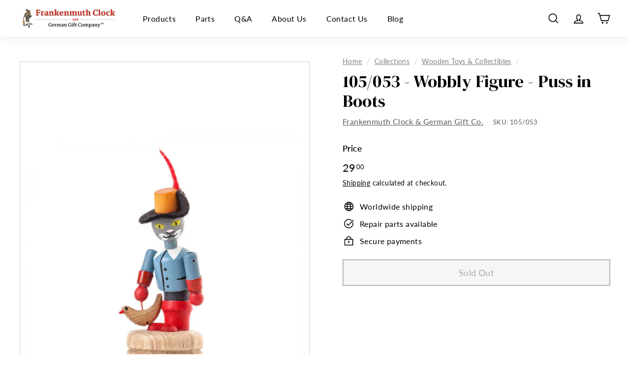

--- FILE ---
content_type: text/html; charset=utf-8
request_url: https://frankenmuthclock.com/collections/wooden-toys-collectibles/products/105-053-wobbly-figure-puss-in-boots
body_size: 59637
content:
<!doctype html>
<html class="no-js" lang="en" dir="ltr">
<head>
  <meta name="google-site-verification" content="jJlixUldLLdBtJ96uKdXusy-B82JBQIpNkvxi-yrXfI" />
  <meta charset="utf-8">
  <meta http-equiv="X-UA-Compatible" content="IE=edge,chrome=1">
  <meta name="viewport" content="width=device-width,initial-scale=1">
  <meta name="theme-color" content="#000000">
  
  
  <link rel="canonical" href="https://frankenmuthclock.com/products/105-053-wobbly-figure-puss-in-boots" />
  
  <!--  <link rel="canonical" href="https://frankenmuthclock.com/products/105-053-wobbly-figure-puss-in-boots"> -->
  <!--  the page url is: /collections/wooden-toys-collectibles  -->
  <link rel="preload" as="style" href="//frankenmuthclock.com/cdn/shop/t/22/assets/theme.css?v=71946237850435836361759343571">
  <link rel="preload" as="script" href="//frankenmuthclock.com/cdn/shop/t/22/assets/theme.min.js?v=16155855099866175591745345377">
  <link rel="preconnect" href="https://cdn.shopify.com">
  <link rel="preconnect" href="https://fonts.shopifycdn.com">
  <link rel="dns-prefetch" href="https://productreviews.shopifycdn.com">
  <link rel="dns-prefetch" href="https://ajax.googleapis.com">
  <link rel="dns-prefetch" href="https://maps.googleapis.com">
  <link rel="dns-prefetch" href="https://maps.gstatic.com">
  <link rel="preconnect" href="https://fonts.googleapis.com">
  <link rel="preconnect" href="https://fonts.gstatic.com" crossorigin>
  <link href="https://fonts.googleapis.com/css2?family=DM+Serif+Display:ital@0;1&display=swap" rel="stylesheet"><link rel="shortcut icon" href="//frankenmuthclock.com/cdn/shop/files/Frankenmuth-favicon_32x32.png?v=1629216279" type="image/png" /><title>105/053 - Wobbly Figure - Puss in Boots
&ndash; Frankenmuth Clock &amp; German Gift Co.
</title>
<!-- <meta name="description" content="105/053 - Wobbly Figure - Puss in Boots Wooden wobbly figure, puss in boots Measures Approximately: H: 3.5&quot; Made in Germany"> -->
  <meta name="description" content="105/053 - Wobbly Figure - Puss in Boots Wooden wobbly figure, puss in boots Measures Approximately: H: 3.5&quot; Made in Germany " /><meta property="og:site_name" content="Frankenmuth Clock &amp; German Gift Co.">
  <meta property="og:url" content="https://frankenmuthclock.com/products/105-053-wobbly-figure-puss-in-boots">
  <meta property="og:title" content="105/053 - Wobbly Figure - Puss in Boots">
  <meta property="og:type" content="product">
  <meta property="og:description" content="105/053 - Wobbly Figure - Puss in Boots Wooden wobbly figure, puss in boots Measures Approximately: H: 3.5&quot; Made in Germany"><meta property="og:image" content="http://frankenmuthclock.com/cdn/shop/products/105_053.jpg?v=1659638413">
    <meta property="og:image:secure_url" content="https://frankenmuthclock.com/cdn/shop/products/105_053.jpg?v=1659638413">
    <meta property="og:image:width" content="1920">
    <meta property="og:image:height" content="1920"><meta name="twitter:site" content="@">
  <meta name="twitter:card" content="summary_large_image">
  <meta name="twitter:title" content="105/053 - Wobbly Figure - Puss in Boots">
  <meta name="twitter:description" content="105/053 - Wobbly Figure - Puss in Boots Wooden wobbly figure, puss in boots Measures Approximately: H: 3.5&quot; Made in Germany">
<style data-shopify>@font-face {
  font-family: "Shippori Mincho";
  font-weight: 800;
  font-style: normal;
  font-display: swap;
  src: url("//frankenmuthclock.com/cdn/fonts/shippori_mincho/shipporimincho_n8.54f55fe969c10536f9cfd0007c2495a2af1c097d.woff2") format("woff2"),
       url("//frankenmuthclock.com/cdn/fonts/shippori_mincho/shipporimincho_n8.3c7fde30b886e9e3c6f646700a243c34a6606d09.woff") format("woff");
}

  @font-face {
  font-family: Lato;
  font-weight: 400;
  font-style: normal;
  font-display: swap;
  src: url("//frankenmuthclock.com/cdn/fonts/lato/lato_n4.c3b93d431f0091c8be23185e15c9d1fee1e971c5.woff2") format("woff2"),
       url("//frankenmuthclock.com/cdn/fonts/lato/lato_n4.d5c00c781efb195594fd2fd4ad04f7882949e327.woff") format("woff");
}


  @font-face {
  font-family: Lato;
  font-weight: 600;
  font-style: normal;
  font-display: swap;
  src: url("//frankenmuthclock.com/cdn/fonts/lato/lato_n6.38d0e3b23b74a60f769c51d1df73fac96c580d59.woff2") format("woff2"),
       url("//frankenmuthclock.com/cdn/fonts/lato/lato_n6.3365366161bdcc36a3f97cfbb23954d8c4bf4079.woff") format("woff");
}

  @font-face {
  font-family: Lato;
  font-weight: 400;
  font-style: italic;
  font-display: swap;
  src: url("//frankenmuthclock.com/cdn/fonts/lato/lato_i4.09c847adc47c2fefc3368f2e241a3712168bc4b6.woff2") format("woff2"),
       url("//frankenmuthclock.com/cdn/fonts/lato/lato_i4.3c7d9eb6c1b0a2bf62d892c3ee4582b016d0f30c.woff") format("woff");
}

  @font-face {
  font-family: Lato;
  font-weight: 600;
  font-style: italic;
  font-display: swap;
  src: url("//frankenmuthclock.com/cdn/fonts/lato/lato_i6.ab357ee5069e0603c2899b31e2b8ae84c4a42a48.woff2") format("woff2"),
       url("//frankenmuthclock.com/cdn/fonts/lato/lato_i6.3164fed79d7d987c1390528781c7c2f59ac7a746.woff") format("woff");
}

</style><link href="//frankenmuthclock.com/cdn/shop/t/22/assets/theme.css?v=71946237850435836361759343571" rel="stylesheet" type="text/css" media="all" />
<style data-shopify>:root {
    --typeHeaderPrimary: "Shippori Mincho";
    --typeHeaderFallback: serif;
    --typeHeaderSize: 36px;
    --typeHeaderWeight: 800;
    --typeHeaderLineHeight: 1.2;
    --typeHeaderSpacing: 0.0em;

    --typeBasePrimary:Lato;
    --typeBaseFallback:sans-serif;
    --typeBaseSize: 16px;
    --typeBaseWeight: 400;
    --typeBaseSpacing: 0.025em;
    --typeBaseLineHeight: 1.5;

    --colorSmallImageBg: #ffffff;
    --colorSmallImageBgDark: #f7f7f7;
    --colorLargeImageBg: #f8f8f8;
    --colorLargeImageBgLight: #ffffff;

    --iconWeight: 4px;
    --iconLinecaps: miter;

    
      --buttonRadius: 0px;
      --btnPadding: 11px 20px;
    

    
      --roundness: 0px;
    

    
      --gridThickness: 0px;
    

    --productTileMargin: 6%;
    --collectionTileMargin: 17%;

    --swatchSize: 40px;
  }

  @media screen and (max-width: 768px) {
    :root {
      --typeBaseSize: 14px;

      
        --roundness: 0px;
        --btnPadding: 9px 17px;
      
    }
  }</style><script>
    document.documentElement.className = document.documentElement.className.replace('no-js', 'js');

    window.theme = window.theme || {};
    theme.routes = {
      home: "/",
      collections: "/collections",
      cart: "/cart.js",
      cartPage: "/cart",
      cartAdd: "/cart/add.js",
      cartChange: "/cart/change.js",
      search: "/search"
    };
    theme.strings = {
      soldOut: "Sold Out",
      unavailable: "Unavailable",
      inStockLabel: "In stock",
      stockLabel: "Only [count] items in stock",
      willNotShipUntil: "Will not ship until [date]",
      willBeInStockAfter: "Will be in stock after [date]",
      waitingForStock: "Inventory on the way",
      savePrice: "Save [saved_amount]",
      cartEmpty: "Your cart is currently empty.",
      cartTermsConfirmation: "You must agree with the terms and conditions of sales to check out",
      searchCollections: "Collections:",
      searchPages: "Pages:",
      searchArticles: "Articles:"
    };
    theme.settings = {
      dynamicVariantsEnable: true,
      dynamicVariantType: "button",
      cartType: "dropdown",
      isCustomerTemplate: false,
      moneyFormat: "{{amount}}",
      saveType: "dollar",
      recentlyViewedEnabled: false,
      productImageSize: "square",
      productImageCover: false,
      predictiveSearch: true,
      predictiveSearchType: "product",
      inventoryThreshold: 10,
      superScriptSetting: true,
      superScriptPrice: true,
      quickView: true,
      quickAdd: true,
      themeName: 'Expanse',
      themeVersion: "1.0.5"
    };
  </script>

  <script>window.performance && window.performance.mark && window.performance.mark('shopify.content_for_header.start');</script><meta name="google-site-verification" content="2vDaViyb5FqjG_LeLSLCnY0cm-3xBs5N682eMgxPPF4">
<meta name="facebook-domain-verification" content="ubsv7xo6xqo3i0kauxjnm9n0nsgny2">
<meta id="shopify-digital-wallet" name="shopify-digital-wallet" content="/6591203/digital_wallets/dialog">
<meta name="shopify-checkout-api-token" content="7a1a4ac6d2ca23171fb95f4d75b0c5c7">
<meta id="in-context-paypal-metadata" data-shop-id="6591203" data-venmo-supported="false" data-environment="production" data-locale="en_US" data-paypal-v4="true" data-currency="USD">
<link rel="alternate" type="application/json+oembed" href="https://frankenmuthclock.com/products/105-053-wobbly-figure-puss-in-boots.oembed">
<script async="async" src="/checkouts/internal/preloads.js?locale=en-US"></script>
<link rel="preconnect" href="https://shop.app" crossorigin="anonymous">
<script async="async" src="https://shop.app/checkouts/internal/preloads.js?locale=en-US&shop_id=6591203" crossorigin="anonymous"></script>
<script id="apple-pay-shop-capabilities" type="application/json">{"shopId":6591203,"countryCode":"US","currencyCode":"USD","merchantCapabilities":["supports3DS"],"merchantId":"gid:\/\/shopify\/Shop\/6591203","merchantName":"Frankenmuth Clock \u0026 German Gift Co.","requiredBillingContactFields":["postalAddress","email","phone"],"requiredShippingContactFields":["postalAddress","email","phone"],"shippingType":"shipping","supportedNetworks":["visa","masterCard","amex","discover","elo","jcb"],"total":{"type":"pending","label":"Frankenmuth Clock \u0026 German Gift Co.","amount":"1.00"},"shopifyPaymentsEnabled":true,"supportsSubscriptions":true}</script>
<script id="shopify-features" type="application/json">{"accessToken":"7a1a4ac6d2ca23171fb95f4d75b0c5c7","betas":["rich-media-storefront-analytics"],"domain":"frankenmuthclock.com","predictiveSearch":true,"shopId":6591203,"locale":"en"}</script>
<script>var Shopify = Shopify || {};
Shopify.shop = "bavarian-clock-haus.myshopify.com";
Shopify.locale = "en";
Shopify.currency = {"active":"USD","rate":"1.0"};
Shopify.country = "US";
Shopify.theme = {"name":"Expanse - April '25 SEO Update","id":175914320159,"schema_name":"Expanse","schema_version":"1.0.5","theme_store_id":902,"role":"main"};
Shopify.theme.handle = "null";
Shopify.theme.style = {"id":null,"handle":null};
Shopify.cdnHost = "frankenmuthclock.com/cdn";
Shopify.routes = Shopify.routes || {};
Shopify.routes.root = "/";</script>
<script type="module">!function(o){(o.Shopify=o.Shopify||{}).modules=!0}(window);</script>
<script>!function(o){function n(){var o=[];function n(){o.push(Array.prototype.slice.apply(arguments))}return n.q=o,n}var t=o.Shopify=o.Shopify||{};t.loadFeatures=n(),t.autoloadFeatures=n()}(window);</script>
<script>
  window.ShopifyPay = window.ShopifyPay || {};
  window.ShopifyPay.apiHost = "shop.app\/pay";
  window.ShopifyPay.redirectState = null;
</script>
<script id="shop-js-analytics" type="application/json">{"pageType":"product"}</script>
<script defer="defer" async type="module" src="//frankenmuthclock.com/cdn/shopifycloud/shop-js/modules/v2/client.init-shop-cart-sync_CGREiBkR.en.esm.js"></script>
<script defer="defer" async type="module" src="//frankenmuthclock.com/cdn/shopifycloud/shop-js/modules/v2/chunk.common_Bt2Up4BP.esm.js"></script>
<script type="module">
  await import("//frankenmuthclock.com/cdn/shopifycloud/shop-js/modules/v2/client.init-shop-cart-sync_CGREiBkR.en.esm.js");
await import("//frankenmuthclock.com/cdn/shopifycloud/shop-js/modules/v2/chunk.common_Bt2Up4BP.esm.js");

  window.Shopify.SignInWithShop?.initShopCartSync?.({"fedCMEnabled":true,"windoidEnabled":true});

</script>
<script defer="defer" async type="module" src="//frankenmuthclock.com/cdn/shopifycloud/shop-js/modules/v2/client.payment-terms_BlOJedZ2.en.esm.js"></script>
<script defer="defer" async type="module" src="//frankenmuthclock.com/cdn/shopifycloud/shop-js/modules/v2/chunk.common_Bt2Up4BP.esm.js"></script>
<script defer="defer" async type="module" src="//frankenmuthclock.com/cdn/shopifycloud/shop-js/modules/v2/chunk.modal_Dk0o9ppo.esm.js"></script>
<script type="module">
  await import("//frankenmuthclock.com/cdn/shopifycloud/shop-js/modules/v2/client.payment-terms_BlOJedZ2.en.esm.js");
await import("//frankenmuthclock.com/cdn/shopifycloud/shop-js/modules/v2/chunk.common_Bt2Up4BP.esm.js");
await import("//frankenmuthclock.com/cdn/shopifycloud/shop-js/modules/v2/chunk.modal_Dk0o9ppo.esm.js");

  
</script>
<script>
  window.Shopify = window.Shopify || {};
  if (!window.Shopify.featureAssets) window.Shopify.featureAssets = {};
  window.Shopify.featureAssets['shop-js'] = {"shop-cart-sync":["modules/v2/client.shop-cart-sync_CQNAmp__.en.esm.js","modules/v2/chunk.common_Bt2Up4BP.esm.js"],"init-windoid":["modules/v2/client.init-windoid_BMafEeJe.en.esm.js","modules/v2/chunk.common_Bt2Up4BP.esm.js"],"shop-cash-offers":["modules/v2/client.shop-cash-offers_3d66YIS3.en.esm.js","modules/v2/chunk.common_Bt2Up4BP.esm.js","modules/v2/chunk.modal_Dk0o9ppo.esm.js"],"init-fed-cm":["modules/v2/client.init-fed-cm_B-WG4sqw.en.esm.js","modules/v2/chunk.common_Bt2Up4BP.esm.js"],"shop-toast-manager":["modules/v2/client.shop-toast-manager_DhuhblEJ.en.esm.js","modules/v2/chunk.common_Bt2Up4BP.esm.js"],"shop-button":["modules/v2/client.shop-button_B5xLHL5j.en.esm.js","modules/v2/chunk.common_Bt2Up4BP.esm.js"],"avatar":["modules/v2/client.avatar_BTnouDA3.en.esm.js"],"init-shop-email-lookup-coordinator":["modules/v2/client.init-shop-email-lookup-coordinator_hqFayTDE.en.esm.js","modules/v2/chunk.common_Bt2Up4BP.esm.js"],"init-shop-cart-sync":["modules/v2/client.init-shop-cart-sync_CGREiBkR.en.esm.js","modules/v2/chunk.common_Bt2Up4BP.esm.js"],"shop-login-button":["modules/v2/client.shop-login-button_g5QkWrqe.en.esm.js","modules/v2/chunk.common_Bt2Up4BP.esm.js","modules/v2/chunk.modal_Dk0o9ppo.esm.js"],"pay-button":["modules/v2/client.pay-button_Cuf0bNvL.en.esm.js","modules/v2/chunk.common_Bt2Up4BP.esm.js"],"init-shop-for-new-customer-accounts":["modules/v2/client.init-shop-for-new-customer-accounts_Bxwhl6__.en.esm.js","modules/v2/client.shop-login-button_g5QkWrqe.en.esm.js","modules/v2/chunk.common_Bt2Up4BP.esm.js","modules/v2/chunk.modal_Dk0o9ppo.esm.js"],"init-customer-accounts-sign-up":["modules/v2/client.init-customer-accounts-sign-up_al3d1WE3.en.esm.js","modules/v2/client.shop-login-button_g5QkWrqe.en.esm.js","modules/v2/chunk.common_Bt2Up4BP.esm.js","modules/v2/chunk.modal_Dk0o9ppo.esm.js"],"shop-follow-button":["modules/v2/client.shop-follow-button_B9MutJJO.en.esm.js","modules/v2/chunk.common_Bt2Up4BP.esm.js","modules/v2/chunk.modal_Dk0o9ppo.esm.js"],"checkout-modal":["modules/v2/client.checkout-modal_OBPaeP-J.en.esm.js","modules/v2/chunk.common_Bt2Up4BP.esm.js","modules/v2/chunk.modal_Dk0o9ppo.esm.js"],"init-customer-accounts":["modules/v2/client.init-customer-accounts_Brxa5h1K.en.esm.js","modules/v2/client.shop-login-button_g5QkWrqe.en.esm.js","modules/v2/chunk.common_Bt2Up4BP.esm.js","modules/v2/chunk.modal_Dk0o9ppo.esm.js"],"lead-capture":["modules/v2/client.lead-capture_BBBv1Qpe.en.esm.js","modules/v2/chunk.common_Bt2Up4BP.esm.js","modules/v2/chunk.modal_Dk0o9ppo.esm.js"],"shop-login":["modules/v2/client.shop-login_DoNRI_y4.en.esm.js","modules/v2/chunk.common_Bt2Up4BP.esm.js","modules/v2/chunk.modal_Dk0o9ppo.esm.js"],"payment-terms":["modules/v2/client.payment-terms_BlOJedZ2.en.esm.js","modules/v2/chunk.common_Bt2Up4BP.esm.js","modules/v2/chunk.modal_Dk0o9ppo.esm.js"]};
</script>
<script>(function() {
  var isLoaded = false;
  function asyncLoad() {
    if (isLoaded) return;
    isLoaded = true;
    var urls = ["https:\/\/d23dclunsivw3h.cloudfront.net\/redirect-app.js?shop=bavarian-clock-haus.myshopify.com","https:\/\/chimpstatic.com\/mcjs-connected\/js\/users\/fbd2b3aef3c942eeb5a81236b\/577721530fb5b347a880c9a22.js?shop=bavarian-clock-haus.myshopify.com","https:\/\/cdn.cldmapps.com\/night-mode-app\/nm-main.js?shop=bavarian-clock-haus.myshopify.com","https:\/\/cdn.s3.pop-convert.com\/pcjs.production.min.js?unique_id=bavarian-clock-haus.myshopify.com\u0026shop=bavarian-clock-haus.myshopify.com","https:\/\/script.pop-convert.com\/new-micro\/production.pc.min.js?unique_id=bavarian-clock-haus.myshopify.com\u0026shop=bavarian-clock-haus.myshopify.com"];
    for (var i = 0; i < urls.length; i++) {
      var s = document.createElement('script');
      s.type = 'text/javascript';
      s.async = true;
      s.src = urls[i];
      var x = document.getElementsByTagName('script')[0];
      x.parentNode.insertBefore(s, x);
    }
  };
  if(window.attachEvent) {
    window.attachEvent('onload', asyncLoad);
  } else {
    window.addEventListener('load', asyncLoad, false);
  }
})();</script>
<script id="__st">var __st={"a":6591203,"offset":-18000,"reqid":"09c4697f-600d-4481-94b5-c0c5e4a9d570-1762712575","pageurl":"frankenmuthclock.com\/collections\/wooden-toys-collectibles\/products\/105-053-wobbly-figure-puss-in-boots","u":"cd2b1271f441","p":"product","rtyp":"product","rid":6789127274582};</script>
<script>window.ShopifyPaypalV4VisibilityTracking = true;</script>
<script id="captcha-bootstrap">!function(){'use strict';const t='contact',e='account',n='new_comment',o=[[t,t],['blogs',n],['comments',n],[t,'customer']],c=[[e,'customer_login'],[e,'guest_login'],[e,'recover_customer_password'],[e,'create_customer']],r=t=>t.map((([t,e])=>`form[action*='/${t}']:not([data-nocaptcha='true']) input[name='form_type'][value='${e}']`)).join(','),a=t=>()=>t?[...document.querySelectorAll(t)].map((t=>t.form)):[];function s(){const t=[...o],e=r(t);return a(e)}const i='password',u='form_key',d=['recaptcha-v3-token','g-recaptcha-response','h-captcha-response',i],f=()=>{try{return window.sessionStorage}catch{return}},m='__shopify_v',_=t=>t.elements[u];function p(t,e,n=!1){try{const o=window.sessionStorage,c=JSON.parse(o.getItem(e)),{data:r}=function(t){const{data:e,action:n}=t;return t[m]||n?{data:e,action:n}:{data:t,action:n}}(c);for(const[e,n]of Object.entries(r))t.elements[e]&&(t.elements[e].value=n);n&&o.removeItem(e)}catch(o){console.error('form repopulation failed',{error:o})}}const l='form_type',E='cptcha';function T(t){t.dataset[E]=!0}const w=window,h=w.document,L='Shopify',v='ce_forms',y='captcha';let A=!1;((t,e)=>{const n=(g='f06e6c50-85a8-45c8-87d0-21a2b65856fe',I='https://cdn.shopify.com/shopifycloud/storefront-forms-hcaptcha/ce_storefront_forms_captcha_hcaptcha.v1.5.2.iife.js',D={infoText:'Protected by hCaptcha',privacyText:'Privacy',termsText:'Terms'},(t,e,n)=>{const o=w[L][v],c=o.bindForm;if(c)return c(t,g,e,D).then(n);var r;o.q.push([[t,g,e,D],n]),r=I,A||(h.body.append(Object.assign(h.createElement('script'),{id:'captcha-provider',async:!0,src:r})),A=!0)});var g,I,D;w[L]=w[L]||{},w[L][v]=w[L][v]||{},w[L][v].q=[],w[L][y]=w[L][y]||{},w[L][y].protect=function(t,e){n(t,void 0,e),T(t)},Object.freeze(w[L][y]),function(t,e,n,w,h,L){const[v,y,A,g]=function(t,e,n){const i=e?o:[],u=t?c:[],d=[...i,...u],f=r(d),m=r(i),_=r(d.filter((([t,e])=>n.includes(e))));return[a(f),a(m),a(_),s()]}(w,h,L),I=t=>{const e=t.target;return e instanceof HTMLFormElement?e:e&&e.form},D=t=>v().includes(t);t.addEventListener('submit',(t=>{const e=I(t);if(!e)return;const n=D(e)&&!e.dataset.hcaptchaBound&&!e.dataset.recaptchaBound,o=_(e),c=g().includes(e)&&(!o||!o.value);(n||c)&&t.preventDefault(),c&&!n&&(function(t){try{if(!f())return;!function(t){const e=f();if(!e)return;const n=_(t);if(!n)return;const o=n.value;o&&e.removeItem(o)}(t);const e=Array.from(Array(32),(()=>Math.random().toString(36)[2])).join('');!function(t,e){_(t)||t.append(Object.assign(document.createElement('input'),{type:'hidden',name:u})),t.elements[u].value=e}(t,e),function(t,e){const n=f();if(!n)return;const o=[...t.querySelectorAll(`input[type='${i}']`)].map((({name:t})=>t)),c=[...d,...o],r={};for(const[a,s]of new FormData(t).entries())c.includes(a)||(r[a]=s);n.setItem(e,JSON.stringify({[m]:1,action:t.action,data:r}))}(t,e)}catch(e){console.error('failed to persist form',e)}}(e),e.submit())}));const S=(t,e)=>{t&&!t.dataset[E]&&(n(t,e.some((e=>e===t))),T(t))};for(const o of['focusin','change'])t.addEventListener(o,(t=>{const e=I(t);D(e)&&S(e,y())}));const B=e.get('form_key'),M=e.get(l),P=B&&M;t.addEventListener('DOMContentLoaded',(()=>{const t=y();if(P)for(const e of t)e.elements[l].value===M&&p(e,B);[...new Set([...A(),...v().filter((t=>'true'===t.dataset.shopifyCaptcha))])].forEach((e=>S(e,t)))}))}(h,new URLSearchParams(w.location.search),n,t,e,['guest_login'])})(!0,!0)}();</script>
<script integrity="sha256-52AcMU7V7pcBOXWImdc/TAGTFKeNjmkeM1Pvks/DTgc=" data-source-attribution="shopify.loadfeatures" defer="defer" src="//frankenmuthclock.com/cdn/shopifycloud/storefront/assets/storefront/load_feature-81c60534.js" crossorigin="anonymous"></script>
<script crossorigin="anonymous" defer="defer" src="//frankenmuthclock.com/cdn/shopifycloud/storefront/assets/shopify_pay/storefront-65b4c6d7.js?v=20250812"></script>
<script data-source-attribution="shopify.dynamic_checkout.dynamic.init">var Shopify=Shopify||{};Shopify.PaymentButton=Shopify.PaymentButton||{isStorefrontPortableWallets:!0,init:function(){window.Shopify.PaymentButton.init=function(){};var t=document.createElement("script");t.src="https://frankenmuthclock.com/cdn/shopifycloud/portable-wallets/latest/portable-wallets.en.js",t.type="module",document.head.appendChild(t)}};
</script>
<script data-source-attribution="shopify.dynamic_checkout.buyer_consent">
  function portableWalletsHideBuyerConsent(e){var t=document.getElementById("shopify-buyer-consent"),n=document.getElementById("shopify-subscription-policy-button");t&&n&&(t.classList.add("hidden"),t.setAttribute("aria-hidden","true"),n.removeEventListener("click",e))}function portableWalletsShowBuyerConsent(e){var t=document.getElementById("shopify-buyer-consent"),n=document.getElementById("shopify-subscription-policy-button");t&&n&&(t.classList.remove("hidden"),t.removeAttribute("aria-hidden"),n.addEventListener("click",e))}window.Shopify?.PaymentButton&&(window.Shopify.PaymentButton.hideBuyerConsent=portableWalletsHideBuyerConsent,window.Shopify.PaymentButton.showBuyerConsent=portableWalletsShowBuyerConsent);
</script>
<script>
  function portableWalletsCleanup(e){e&&e.src&&console.error("Failed to load portable wallets script "+e.src);var t=document.querySelectorAll("shopify-accelerated-checkout .shopify-payment-button__skeleton, shopify-accelerated-checkout-cart .wallet-cart-button__skeleton"),e=document.getElementById("shopify-buyer-consent");for(let e=0;e<t.length;e++)t[e].remove();e&&e.remove()}function portableWalletsNotLoadedAsModule(e){e instanceof ErrorEvent&&"string"==typeof e.message&&e.message.includes("import.meta")&&"string"==typeof e.filename&&e.filename.includes("portable-wallets")&&(window.removeEventListener("error",portableWalletsNotLoadedAsModule),window.Shopify.PaymentButton.failedToLoad=e,"loading"===document.readyState?document.addEventListener("DOMContentLoaded",window.Shopify.PaymentButton.init):window.Shopify.PaymentButton.init())}window.addEventListener("error",portableWalletsNotLoadedAsModule);
</script>

<script type="module" src="https://frankenmuthclock.com/cdn/shopifycloud/portable-wallets/latest/portable-wallets.en.js" onError="portableWalletsCleanup(this)" crossorigin="anonymous"></script>
<script nomodule>
  document.addEventListener("DOMContentLoaded", portableWalletsCleanup);
</script>

<link id="shopify-accelerated-checkout-styles" rel="stylesheet" media="screen" href="https://frankenmuthclock.com/cdn/shopifycloud/portable-wallets/latest/accelerated-checkout-backwards-compat.css" crossorigin="anonymous">
<style id="shopify-accelerated-checkout-cart">
        #shopify-buyer-consent {
  margin-top: 1em;
  display: inline-block;
  width: 100%;
}

#shopify-buyer-consent.hidden {
  display: none;
}

#shopify-subscription-policy-button {
  background: none;
  border: none;
  padding: 0;
  text-decoration: underline;
  font-size: inherit;
  cursor: pointer;
}

#shopify-subscription-policy-button::before {
  box-shadow: none;
}

      </style>

<script>window.performance && window.performance.mark && window.performance.mark('shopify.content_for_header.end');</script>

  <script src="//frankenmuthclock.com/cdn/shop/t/22/assets/vendor-scripts-v0.js" defer="defer"></script>
  <script src="//frankenmuthclock.com/cdn/shop/t/22/assets/theme.min.js?v=16155855099866175591745345377" defer="defer"></script><!-- Global site tag (gtag.js) - Google Ads: 1070912949 -->
  <script async src="https://www.googletagmanager.com/gtag/js?id=AW-1070912949"></script>
  <script>
    window.dataLayer = window.dataLayer || [];
    function gtag(){dataLayer.push(arguments);}
    gtag('js', new Date());

    gtag('config', 'AW-1070912949');
  </script>
  <!-- Event snippet for Sales conversion page -->
  <script>
    gtag('event', 'conversion', {
        'send_to': 'AW-1070912949/3XDkCO2Oj2gQtavT_gM',
        'value': ,
        'currency': 'USD',
        'transaction_id': ''
    });
  </script>


  <!-- Google Tag Manager -->
  <script>(function(w,d,s,l,i){w[l]=w[l]||[];w[l].push({'gtm.start':
  new Date().getTime(),event:'gtm.js'});var f=d.getElementsByTagName(s)[0],
  j=d.createElement(s),dl=l!='dataLayer'?'&l='+l:'';j.async=true;j.src=
  'https://www.googletagmanager.com/gtm.js?id='+i+dl;f.parentNode.insertBefore(j,f);
  })(window,document,'script','dataLayer','GTM-N7XJ3W');</script>
  <!-- End Google Tag Manager -->  
<script src="https://cdn.shopify.com/extensions/019a5db8-1f0f-7df0-a6b6-476b3170797a/preorderfrontend-146/assets/globo.preorder.min.js" type="text/javascript" defer="defer"></script>
<link href="https://monorail-edge.shopifysvc.com" rel="dns-prefetch">
<script>(function(){if ("sendBeacon" in navigator && "performance" in window) {try {var session_token_from_headers = performance.getEntriesByType('navigation')[0].serverTiming.find(x => x.name == '_s').description;} catch {var session_token_from_headers = undefined;}var session_cookie_matches = document.cookie.match(/_shopify_s=([^;]*)/);var session_token_from_cookie = session_cookie_matches && session_cookie_matches.length === 2 ? session_cookie_matches[1] : "";var session_token = session_token_from_headers || session_token_from_cookie || "";function handle_abandonment_event(e) {var entries = performance.getEntries().filter(function(entry) {return /monorail-edge.shopifysvc.com/.test(entry.name);});if (!window.abandonment_tracked && entries.length === 0) {window.abandonment_tracked = true;var currentMs = Date.now();var navigation_start = performance.timing.navigationStart;var payload = {shop_id: 6591203,url: window.location.href,navigation_start,duration: currentMs - navigation_start,session_token,page_type: "product"};window.navigator.sendBeacon("https://monorail-edge.shopifysvc.com/v1/produce", JSON.stringify({schema_id: "online_store_buyer_site_abandonment/1.1",payload: payload,metadata: {event_created_at_ms: currentMs,event_sent_at_ms: currentMs}}));}}window.addEventListener('pagehide', handle_abandonment_event);}}());</script>
<script id="web-pixels-manager-setup">(function e(e,d,r,n,o){if(void 0===o&&(o={}),!Boolean(null===(a=null===(i=window.Shopify)||void 0===i?void 0:i.analytics)||void 0===a?void 0:a.replayQueue)){var i,a;window.Shopify=window.Shopify||{};var t=window.Shopify;t.analytics=t.analytics||{};var s=t.analytics;s.replayQueue=[],s.publish=function(e,d,r){return s.replayQueue.push([e,d,r]),!0};try{self.performance.mark("wpm:start")}catch(e){}var l=function(){var e={modern:/Edge?\/(1{2}[4-9]|1[2-9]\d|[2-9]\d{2}|\d{4,})\.\d+(\.\d+|)|Firefox\/(1{2}[4-9]|1[2-9]\d|[2-9]\d{2}|\d{4,})\.\d+(\.\d+|)|Chrom(ium|e)\/(9{2}|\d{3,})\.\d+(\.\d+|)|(Maci|X1{2}).+ Version\/(15\.\d+|(1[6-9]|[2-9]\d|\d{3,})\.\d+)([,.]\d+|)( \(\w+\)|)( Mobile\/\w+|) Safari\/|Chrome.+OPR\/(9{2}|\d{3,})\.\d+\.\d+|(CPU[ +]OS|iPhone[ +]OS|CPU[ +]iPhone|CPU IPhone OS|CPU iPad OS)[ +]+(15[._]\d+|(1[6-9]|[2-9]\d|\d{3,})[._]\d+)([._]\d+|)|Android:?[ /-](13[3-9]|1[4-9]\d|[2-9]\d{2}|\d{4,})(\.\d+|)(\.\d+|)|Android.+Firefox\/(13[5-9]|1[4-9]\d|[2-9]\d{2}|\d{4,})\.\d+(\.\d+|)|Android.+Chrom(ium|e)\/(13[3-9]|1[4-9]\d|[2-9]\d{2}|\d{4,})\.\d+(\.\d+|)|SamsungBrowser\/([2-9]\d|\d{3,})\.\d+/,legacy:/Edge?\/(1[6-9]|[2-9]\d|\d{3,})\.\d+(\.\d+|)|Firefox\/(5[4-9]|[6-9]\d|\d{3,})\.\d+(\.\d+|)|Chrom(ium|e)\/(5[1-9]|[6-9]\d|\d{3,})\.\d+(\.\d+|)([\d.]+$|.*Safari\/(?![\d.]+ Edge\/[\d.]+$))|(Maci|X1{2}).+ Version\/(10\.\d+|(1[1-9]|[2-9]\d|\d{3,})\.\d+)([,.]\d+|)( \(\w+\)|)( Mobile\/\w+|) Safari\/|Chrome.+OPR\/(3[89]|[4-9]\d|\d{3,})\.\d+\.\d+|(CPU[ +]OS|iPhone[ +]OS|CPU[ +]iPhone|CPU IPhone OS|CPU iPad OS)[ +]+(10[._]\d+|(1[1-9]|[2-9]\d|\d{3,})[._]\d+)([._]\d+|)|Android:?[ /-](13[3-9]|1[4-9]\d|[2-9]\d{2}|\d{4,})(\.\d+|)(\.\d+|)|Mobile Safari.+OPR\/([89]\d|\d{3,})\.\d+\.\d+|Android.+Firefox\/(13[5-9]|1[4-9]\d|[2-9]\d{2}|\d{4,})\.\d+(\.\d+|)|Android.+Chrom(ium|e)\/(13[3-9]|1[4-9]\d|[2-9]\d{2}|\d{4,})\.\d+(\.\d+|)|Android.+(UC? ?Browser|UCWEB|U3)[ /]?(15\.([5-9]|\d{2,})|(1[6-9]|[2-9]\d|\d{3,})\.\d+)\.\d+|SamsungBrowser\/(5\.\d+|([6-9]|\d{2,})\.\d+)|Android.+MQ{2}Browser\/(14(\.(9|\d{2,})|)|(1[5-9]|[2-9]\d|\d{3,})(\.\d+|))(\.\d+|)|K[Aa][Ii]OS\/(3\.\d+|([4-9]|\d{2,})\.\d+)(\.\d+|)/},d=e.modern,r=e.legacy,n=navigator.userAgent;return n.match(d)?"modern":n.match(r)?"legacy":"unknown"}(),u="modern"===l?"modern":"legacy",c=(null!=n?n:{modern:"",legacy:""})[u],f=function(e){return[e.baseUrl,"/wpm","/b",e.hashVersion,"modern"===e.buildTarget?"m":"l",".js"].join("")}({baseUrl:d,hashVersion:r,buildTarget:u}),m=function(e){var d=e.version,r=e.bundleTarget,n=e.surface,o=e.pageUrl,i=e.monorailEndpoint;return{emit:function(e){var a=e.status,t=e.errorMsg,s=(new Date).getTime(),l=JSON.stringify({metadata:{event_sent_at_ms:s},events:[{schema_id:"web_pixels_manager_load/3.1",payload:{version:d,bundle_target:r,page_url:o,status:a,surface:n,error_msg:t},metadata:{event_created_at_ms:s}}]});if(!i)return console&&console.warn&&console.warn("[Web Pixels Manager] No Monorail endpoint provided, skipping logging."),!1;try{return self.navigator.sendBeacon.bind(self.navigator)(i,l)}catch(e){}var u=new XMLHttpRequest;try{return u.open("POST",i,!0),u.setRequestHeader("Content-Type","text/plain"),u.send(l),!0}catch(e){return console&&console.warn&&console.warn("[Web Pixels Manager] Got an unhandled error while logging to Monorail."),!1}}}}({version:r,bundleTarget:l,surface:e.surface,pageUrl:self.location.href,monorailEndpoint:e.monorailEndpoint});try{o.browserTarget=l,function(e){var d=e.src,r=e.async,n=void 0===r||r,o=e.onload,i=e.onerror,a=e.sri,t=e.scriptDataAttributes,s=void 0===t?{}:t,l=document.createElement("script"),u=document.querySelector("head"),c=document.querySelector("body");if(l.async=n,l.src=d,a&&(l.integrity=a,l.crossOrigin="anonymous"),s)for(var f in s)if(Object.prototype.hasOwnProperty.call(s,f))try{l.dataset[f]=s[f]}catch(e){}if(o&&l.addEventListener("load",o),i&&l.addEventListener("error",i),u)u.appendChild(l);else{if(!c)throw new Error("Did not find a head or body element to append the script");c.appendChild(l)}}({src:f,async:!0,onload:function(){if(!function(){var e,d;return Boolean(null===(d=null===(e=window.Shopify)||void 0===e?void 0:e.analytics)||void 0===d?void 0:d.initialized)}()){var d=window.webPixelsManager.init(e)||void 0;if(d){var r=window.Shopify.analytics;r.replayQueue.forEach((function(e){var r=e[0],n=e[1],o=e[2];d.publishCustomEvent(r,n,o)})),r.replayQueue=[],r.publish=d.publishCustomEvent,r.visitor=d.visitor,r.initialized=!0}}},onerror:function(){return m.emit({status:"failed",errorMsg:"".concat(f," has failed to load")})},sri:function(e){var d=/^sha384-[A-Za-z0-9+/=]+$/;return"string"==typeof e&&d.test(e)}(c)?c:"",scriptDataAttributes:o}),m.emit({status:"loading"})}catch(e){m.emit({status:"failed",errorMsg:(null==e?void 0:e.message)||"Unknown error"})}}})({shopId: 6591203,storefrontBaseUrl: "https://frankenmuthclock.com",extensionsBaseUrl: "https://extensions.shopifycdn.com/cdn/shopifycloud/web-pixels-manager",monorailEndpoint: "https://monorail-edge.shopifysvc.com/unstable/produce_batch",surface: "storefront-renderer",enabledBetaFlags: ["2dca8a86"],webPixelsConfigList: [{"id":"717881631","configuration":"{\"config\":\"{\\\"pixel_id\\\":\\\"G-TFMPV5SWD6\\\",\\\"target_country\\\":\\\"US\\\",\\\"gtag_events\\\":[{\\\"type\\\":\\\"begin_checkout\\\",\\\"action_label\\\":\\\"G-TFMPV5SWD6\\\"},{\\\"type\\\":\\\"search\\\",\\\"action_label\\\":\\\"G-TFMPV5SWD6\\\"},{\\\"type\\\":\\\"view_item\\\",\\\"action_label\\\":[\\\"G-TFMPV5SWD6\\\",\\\"MC-KPRQ3MB4E2\\\"]},{\\\"type\\\":\\\"purchase\\\",\\\"action_label\\\":[\\\"G-TFMPV5SWD6\\\",\\\"MC-KPRQ3MB4E2\\\"]},{\\\"type\\\":\\\"page_view\\\",\\\"action_label\\\":[\\\"G-TFMPV5SWD6\\\",\\\"MC-KPRQ3MB4E2\\\"]},{\\\"type\\\":\\\"add_payment_info\\\",\\\"action_label\\\":\\\"G-TFMPV5SWD6\\\"},{\\\"type\\\":\\\"add_to_cart\\\",\\\"action_label\\\":\\\"G-TFMPV5SWD6\\\"}],\\\"enable_monitoring_mode\\\":false}\"}","eventPayloadVersion":"v1","runtimeContext":"OPEN","scriptVersion":"b2a88bafab3e21179ed38636efcd8a93","type":"APP","apiClientId":1780363,"privacyPurposes":[],"dataSharingAdjustments":{"protectedCustomerApprovalScopes":["read_customer_address","read_customer_email","read_customer_name","read_customer_personal_data","read_customer_phone"]}},{"id":"390037791","configuration":"{\"pixel_id\":\"595996308659043\",\"pixel_type\":\"facebook_pixel\",\"metaapp_system_user_token\":\"-\"}","eventPayloadVersion":"v1","runtimeContext":"OPEN","scriptVersion":"ca16bc87fe92b6042fbaa3acc2fbdaa6","type":"APP","apiClientId":2329312,"privacyPurposes":["ANALYTICS","MARKETING","SALE_OF_DATA"],"dataSharingAdjustments":{"protectedCustomerApprovalScopes":["read_customer_address","read_customer_email","read_customer_name","read_customer_personal_data","read_customer_phone"]}},{"id":"shopify-app-pixel","configuration":"{}","eventPayloadVersion":"v1","runtimeContext":"STRICT","scriptVersion":"0450","apiClientId":"shopify-pixel","type":"APP","privacyPurposes":["ANALYTICS","MARKETING"]},{"id":"shopify-custom-pixel","eventPayloadVersion":"v1","runtimeContext":"LAX","scriptVersion":"0450","apiClientId":"shopify-pixel","type":"CUSTOM","privacyPurposes":["ANALYTICS","MARKETING"]}],isMerchantRequest: false,initData: {"shop":{"name":"Frankenmuth Clock \u0026 German Gift Co.","paymentSettings":{"currencyCode":"USD"},"myshopifyDomain":"bavarian-clock-haus.myshopify.com","countryCode":"US","storefrontUrl":"https:\/\/frankenmuthclock.com"},"customer":null,"cart":null,"checkout":null,"productVariants":[{"price":{"amount":29.0,"currencyCode":"USD"},"product":{"title":"105\/053 - Wobbly Figure - Puss in Boots","vendor":"Frankenmuth Clock \u0026 German Gift Co.","id":"6789127274582","untranslatedTitle":"105\/053 - Wobbly Figure - Puss in Boots","url":"\/products\/105-053-wobbly-figure-puss-in-boots","type":""},"id":"39981974093910","image":{"src":"\/\/frankenmuthclock.com\/cdn\/shop\/products\/105_053.jpg?v=1659638413"},"sku":"105\/053","title":"Default Title","untranslatedTitle":"Default Title"}],"purchasingCompany":null},},"https://frankenmuthclock.com/cdn","ae1676cfwd2530674p4253c800m34e853cb",{"modern":"","legacy":""},{"shopId":"6591203","storefrontBaseUrl":"https:\/\/frankenmuthclock.com","extensionBaseUrl":"https:\/\/extensions.shopifycdn.com\/cdn\/shopifycloud\/web-pixels-manager","surface":"storefront-renderer","enabledBetaFlags":"[\"2dca8a86\"]","isMerchantRequest":"false","hashVersion":"ae1676cfwd2530674p4253c800m34e853cb","publish":"custom","events":"[[\"page_viewed\",{}],[\"product_viewed\",{\"productVariant\":{\"price\":{\"amount\":29.0,\"currencyCode\":\"USD\"},\"product\":{\"title\":\"105\/053 - Wobbly Figure - Puss in Boots\",\"vendor\":\"Frankenmuth Clock \u0026 German Gift Co.\",\"id\":\"6789127274582\",\"untranslatedTitle\":\"105\/053 - Wobbly Figure - Puss in Boots\",\"url\":\"\/products\/105-053-wobbly-figure-puss-in-boots\",\"type\":\"\"},\"id\":\"39981974093910\",\"image\":{\"src\":\"\/\/frankenmuthclock.com\/cdn\/shop\/products\/105_053.jpg?v=1659638413\"},\"sku\":\"105\/053\",\"title\":\"Default Title\",\"untranslatedTitle\":\"Default Title\"}}]]"});</script><script>
  window.ShopifyAnalytics = window.ShopifyAnalytics || {};
  window.ShopifyAnalytics.meta = window.ShopifyAnalytics.meta || {};
  window.ShopifyAnalytics.meta.currency = 'USD';
  var meta = {"product":{"id":6789127274582,"gid":"gid:\/\/shopify\/Product\/6789127274582","vendor":"Frankenmuth Clock \u0026 German Gift Co.","type":"","variants":[{"id":39981974093910,"price":2900,"name":"105\/053 - Wobbly Figure - Puss in Boots","public_title":null,"sku":"105\/053"}],"remote":false},"page":{"pageType":"product","resourceType":"product","resourceId":6789127274582}};
  for (var attr in meta) {
    window.ShopifyAnalytics.meta[attr] = meta[attr];
  }
</script>
<script class="analytics">
  (function () {
    var customDocumentWrite = function(content) {
      var jquery = null;

      if (window.jQuery) {
        jquery = window.jQuery;
      } else if (window.Checkout && window.Checkout.$) {
        jquery = window.Checkout.$;
      }

      if (jquery) {
        jquery('body').append(content);
      }
    };

    var hasLoggedConversion = function(token) {
      if (token) {
        return document.cookie.indexOf('loggedConversion=' + token) !== -1;
      }
      return false;
    }

    var setCookieIfConversion = function(token) {
      if (token) {
        var twoMonthsFromNow = new Date(Date.now());
        twoMonthsFromNow.setMonth(twoMonthsFromNow.getMonth() + 2);

        document.cookie = 'loggedConversion=' + token + '; expires=' + twoMonthsFromNow;
      }
    }

    var trekkie = window.ShopifyAnalytics.lib = window.trekkie = window.trekkie || [];
    if (trekkie.integrations) {
      return;
    }
    trekkie.methods = [
      'identify',
      'page',
      'ready',
      'track',
      'trackForm',
      'trackLink'
    ];
    trekkie.factory = function(method) {
      return function() {
        var args = Array.prototype.slice.call(arguments);
        args.unshift(method);
        trekkie.push(args);
        return trekkie;
      };
    };
    for (var i = 0; i < trekkie.methods.length; i++) {
      var key = trekkie.methods[i];
      trekkie[key] = trekkie.factory(key);
    }
    trekkie.load = function(config) {
      trekkie.config = config || {};
      trekkie.config.initialDocumentCookie = document.cookie;
      var first = document.getElementsByTagName('script')[0];
      var script = document.createElement('script');
      script.type = 'text/javascript';
      script.onerror = function(e) {
        var scriptFallback = document.createElement('script');
        scriptFallback.type = 'text/javascript';
        scriptFallback.onerror = function(error) {
                var Monorail = {
      produce: function produce(monorailDomain, schemaId, payload) {
        var currentMs = new Date().getTime();
        var event = {
          schema_id: schemaId,
          payload: payload,
          metadata: {
            event_created_at_ms: currentMs,
            event_sent_at_ms: currentMs
          }
        };
        return Monorail.sendRequest("https://" + monorailDomain + "/v1/produce", JSON.stringify(event));
      },
      sendRequest: function sendRequest(endpointUrl, payload) {
        // Try the sendBeacon API
        if (window && window.navigator && typeof window.navigator.sendBeacon === 'function' && typeof window.Blob === 'function' && !Monorail.isIos12()) {
          var blobData = new window.Blob([payload], {
            type: 'text/plain'
          });

          if (window.navigator.sendBeacon(endpointUrl, blobData)) {
            return true;
          } // sendBeacon was not successful

        } // XHR beacon

        var xhr = new XMLHttpRequest();

        try {
          xhr.open('POST', endpointUrl);
          xhr.setRequestHeader('Content-Type', 'text/plain');
          xhr.send(payload);
        } catch (e) {
          console.log(e);
        }

        return false;
      },
      isIos12: function isIos12() {
        return window.navigator.userAgent.lastIndexOf('iPhone; CPU iPhone OS 12_') !== -1 || window.navigator.userAgent.lastIndexOf('iPad; CPU OS 12_') !== -1;
      }
    };
    Monorail.produce('monorail-edge.shopifysvc.com',
      'trekkie_storefront_load_errors/1.1',
      {shop_id: 6591203,
      theme_id: 175914320159,
      app_name: "storefront",
      context_url: window.location.href,
      source_url: "//frankenmuthclock.com/cdn/s/trekkie.storefront.308893168db1679b4a9f8a086857af995740364f.min.js"});

        };
        scriptFallback.async = true;
        scriptFallback.src = '//frankenmuthclock.com/cdn/s/trekkie.storefront.308893168db1679b4a9f8a086857af995740364f.min.js';
        first.parentNode.insertBefore(scriptFallback, first);
      };
      script.async = true;
      script.src = '//frankenmuthclock.com/cdn/s/trekkie.storefront.308893168db1679b4a9f8a086857af995740364f.min.js';
      first.parentNode.insertBefore(script, first);
    };
    trekkie.load(
      {"Trekkie":{"appName":"storefront","development":false,"defaultAttributes":{"shopId":6591203,"isMerchantRequest":null,"themeId":175914320159,"themeCityHash":"10668260035370798652","contentLanguage":"en","currency":"USD","eventMetadataId":"baddcc4a-e786-4a3a-a204-cc703a052c09"},"isServerSideCookieWritingEnabled":true,"monorailRegion":"shop_domain","enabledBetaFlags":["f0df213a"]},"Session Attribution":{},"S2S":{"facebookCapiEnabled":true,"source":"trekkie-storefront-renderer","apiClientId":580111}}
    );

    var loaded = false;
    trekkie.ready(function() {
      if (loaded) return;
      loaded = true;

      window.ShopifyAnalytics.lib = window.trekkie;

      var originalDocumentWrite = document.write;
      document.write = customDocumentWrite;
      try { window.ShopifyAnalytics.merchantGoogleAnalytics.call(this); } catch(error) {};
      document.write = originalDocumentWrite;

      window.ShopifyAnalytics.lib.page(null,{"pageType":"product","resourceType":"product","resourceId":6789127274582,"shopifyEmitted":true});

      var match = window.location.pathname.match(/checkouts\/(.+)\/(thank_you|post_purchase)/)
      var token = match? match[1]: undefined;
      if (!hasLoggedConversion(token)) {
        setCookieIfConversion(token);
        window.ShopifyAnalytics.lib.track("Viewed Product",{"currency":"USD","variantId":39981974093910,"productId":6789127274582,"productGid":"gid:\/\/shopify\/Product\/6789127274582","name":"105\/053 - Wobbly Figure - Puss in Boots","price":"29.00","sku":"105\/053","brand":"Frankenmuth Clock \u0026 German Gift Co.","variant":null,"category":"","nonInteraction":true,"remote":false},undefined,undefined,{"shopifyEmitted":true});
      window.ShopifyAnalytics.lib.track("monorail:\/\/trekkie_storefront_viewed_product\/1.1",{"currency":"USD","variantId":39981974093910,"productId":6789127274582,"productGid":"gid:\/\/shopify\/Product\/6789127274582","name":"105\/053 - Wobbly Figure - Puss in Boots","price":"29.00","sku":"105\/053","brand":"Frankenmuth Clock \u0026 German Gift Co.","variant":null,"category":"","nonInteraction":true,"remote":false,"referer":"https:\/\/frankenmuthclock.com\/collections\/wooden-toys-collectibles\/products\/105-053-wobbly-figure-puss-in-boots"});
      }
    });


        var eventsListenerScript = document.createElement('script');
        eventsListenerScript.async = true;
        eventsListenerScript.src = "//frankenmuthclock.com/cdn/shopifycloud/storefront/assets/shop_events_listener-3da45d37.js";
        document.getElementsByTagName('head')[0].appendChild(eventsListenerScript);

})();</script>
  <script>
  if (!window.ga || (window.ga && typeof window.ga !== 'function')) {
    window.ga = function ga() {
      (window.ga.q = window.ga.q || []).push(arguments);
      if (window.Shopify && window.Shopify.analytics && typeof window.Shopify.analytics.publish === 'function') {
        window.Shopify.analytics.publish("ga_stub_called", {}, {sendTo: "google_osp_migration"});
      }
      console.error("Shopify's Google Analytics stub called with:", Array.from(arguments), "\nSee https://help.shopify.com/manual/promoting-marketing/pixels/pixel-migration#google for more information.");
    };
    if (window.Shopify && window.Shopify.analytics && typeof window.Shopify.analytics.publish === 'function') {
      window.Shopify.analytics.publish("ga_stub_initialized", {}, {sendTo: "google_osp_migration"});
    }
  }
</script>
<script
  defer
  src="https://frankenmuthclock.com/cdn/shopifycloud/perf-kit/shopify-perf-kit-2.1.2.min.js"
  data-application="storefront-renderer"
  data-shop-id="6591203"
  data-render-region="gcp-us-central1"
  data-page-type="product"
  data-theme-instance-id="175914320159"
  data-theme-name="Expanse"
  data-theme-version="1.0.5"
  data-monorail-region="shop_domain"
  data-resource-timing-sampling-rate="10"
  data-shs="true"
  data-shs-beacon="true"
  data-shs-export-with-fetch="true"
  data-shs-logs-sample-rate="1"
></script>
</head>

<body class="template-product" data-button_style="square" data-edges="" data-type_header_capitalize="false" data-swatch_style="square" data-grid-style="grey-square">

  <!-- Google Tag Manager (noscript) -->
  <noscript><iframe src=""https://www.googletagmanager.com/ns.html?id=GTM-N7XJ3W""
      height=""0"" width=""0"" style=""display:none;visibility:hidden""></iframe></noscript>
  <!-- End Google Tag Manager (noscript) -->
  
  <a class="in-page-link visually-hidden skip-link" href="#MainContent">Skip to content</a>

  <div id="PageContainer" class="page-container"><div id="shopify-section-toolbar" class="shopify-section toolbar-section"><div data-section-id="toolbar" data-section-type="toolbar">
  <div class="toolbar">
    <div class="page-width">
      <div class="toolbar__content">


</div>

    </div>
  </div>
</div>


</div><div id="shopify-section-header" class="shopify-section header-section"><style>
  .site-nav__link {
    font-size: 16px;
  }
  

  
.site-header,
    .site-header__element--sub {
      box-shadow: 0 0 25px rgb(0 0 0 / 10%);
    }

    .is-light .site-header,
    .is-light .site-header__element--sub {
      box-shadow: none;
    }.site-header__search-form {
      border: 1px solid #d2d2d2
    }</style>

<div data-section-id="header" data-section-type="header">
  <div id="HeaderWrapper" class="header-wrapper">
    <header
      id="SiteHeader"
      class="site-header"
      data-sticky="true"
      data-overlay="false">

      <div class="site-header__element site-header__element--top">
        <div class="page-width">
          <div class="header-layout" data-layout="left" data-nav="beside" data-logo-align="left"><div class="header-item header-item--logo"><style data-shopify>.header-item--logo,
    [data-layout="left-center"] .header-item--logo,
    [data-layout="left-center"] .header-item--icons {
      flex: 0 1 140px;
    }

    @media only screen and (min-width: 769px) {
      .header-item--logo,
      [data-layout="left-center"] .header-item--logo,
      [data-layout="left-center"] .header-item--icons {
        flex: 0 0 200px;
      }
    }

    .site-header__logo a {
      width: 140px;
    }
    .is-light .site-header__logo .logo--inverted {
      width: 140px;
    }
    @media only screen and (min-width: 769px) {
      .site-header__logo a {
        width: 200px;
      }

      .is-light .site-header__logo .logo--inverted {
        width: 200px;
      }
    }</style><div class="h1 site-header__logo"><span class="visually-hidden">Frankenmuth Clock &amp; German Gift Co.</span>
      
      <a
        href="/"
        class="site-header__logo-link">
        <img
          class="small--hide"
          src="//frankenmuthclock.com/cdn/shop/files/frankenmuth-and-logo-500_200x.png?v=1634825700"
          srcset="//frankenmuthclock.com/cdn/shop/files/frankenmuth-and-logo-500_200x.png?v=1634825700 1x, //frankenmuthclock.com/cdn/shop/files/frankenmuth-and-logo-500_200x@2x.png?v=1634825700 2x"
          alt="Frankenmuth Clock &amp; German Gift Co.">
        <img
          class="medium-up--hide"
          src="//frankenmuthclock.com/cdn/shop/files/frankenmuth-and-logo-500_140x.png?v=1634825700"
          srcset="//frankenmuthclock.com/cdn/shop/files/frankenmuth-and-logo-500_140x.png?v=1634825700 1x, //frankenmuthclock.com/cdn/shop/files/frankenmuth-and-logo-500_140x@2x.png?v=1634825700 2x"
          alt="Frankenmuth Clock &amp; German Gift Co.">
      </a></div></div><div class="header-item header-item--navigation"><ul class="site-nav site-navigation site-navigation--beside small--hide" role="navigation"><li
      class="site-nav__item site-nav__expanded-item site-nav--has-dropdown site-nav--is-megamenu"
      aria-haspopup="true">

      <a href="/collections" class="site-nav__link site-nav__link--underline site-nav__link--has-dropdown">
        Products
      </a><div class="site-nav__dropdown megamenu text-left">
          <div class="page-width">
            <div class="site-nav__dropdown-animate megamenu__wrapper">
              <div class="megamenu__cols">
                <div class="megamenu__col"><div class="megamenu__col-title">
                      <a href="/collections/decorative-clocks" class="site-nav__dropdown-link site-nav__dropdown-link--top-level">Decorative Clocks</a>
                    </div><a href="/collections/cuckoo-clocks" class="site-nav__dropdown-link">
                        Cuckoo Clocks
                      </a><a href="/collections/quartz-cuckoo-clocks" class="site-nav__dropdown-link">
                        Quartz Cuckoo Clocks
                      </a><a href="/collections/novelty-cuckoo-clocks" class="site-nav__dropdown-link">
                        Novelty Cuckoo Clocks
                      </a><a href="/collections/miniature-clocks" class="site-nav__dropdown-link">
                        Miniature & Specialty Clocks
                      </a></div><div class="megamenu__col"><div class="megamenu__col-title">
                      <a href="/collections/clocks" class="site-nav__dropdown-link site-nav__dropdown-link--top-level">Clocks</a>
                    </div><a href="/collections/wall-clocks" class="site-nav__dropdown-link">
                        Wall Clocks
                      </a><a href="/collections/mantel-clocks" class="site-nav__dropdown-link">
                        Mantel Clocks
                      </a><a href="/collections/table-clocks" class="site-nav__dropdown-link">
                        Table Clocks
                      </a><a href="/collections/german-made-clocks" class="site-nav__dropdown-link">
                        Hermle German Clocks
                      </a><a href="/collections/rhythm-clocks" class="site-nav__dropdown-link">
                        Rhythm Clocks
                      </a></div><div class="megamenu__col"><div class="megamenu__col-title">
                      <a href="/collections/german-holiday-ornaments" class="site-nav__dropdown-link site-nav__dropdown-link--top-level">Authentic German Gifts</a>
                    </div><a href="/collections/german-pyramids" class="site-nav__dropdown-link">
                        German Christmas Pyramids
                      </a><a href="/collections/schwibbogen" class="site-nav__dropdown-link">
                        Schwibbogen
                      </a><a href="/collections/german-smokers" class="site-nav__dropdown-link">
                        German Incense Smokers
                      </a><a href="/collections/german-nutcrackers" class="site-nav__dropdown-link">
                        German Nutcrackers
                      </a><a href="/collections/authentic-german-candle-holders" class="site-nav__dropdown-link">
                        German Candle Holders
                      </a><a href="/collections/ornaments" class="site-nav__dropdown-link">
                        Christmas Ornaments
                      </a><a href="/collections/wooden-toys-collectibles" class="site-nav__dropdown-link">
                        Wooden Toys & Collectibles
                      </a><a href="/collections/christmas-decorations" class="site-nav__dropdown-link">
                        Christmas Decorations, Candles & Other Decorations
                      </a></div><div class="megamenu__col"><div class="megamenu__col-title">
                      <a href="/collections/german-souvenirs" class="site-nav__dropdown-link site-nav__dropdown-link--top-level">German Souvenirs</a>
                    </div><a href="/collections/german-souvenirs" class="site-nav__dropdown-link">
                        German Souvenirs
                      </a><a href="/collections/musical-door-chimes" class="site-nav__dropdown-link">
                        Music Boxes
                      </a><a href="https://frankenmuthclock.com/collections/german-souvenirs/magnet-novelties" class="site-nav__dropdown-link">
                        Magnets
                      </a></div>
              </div></div>
          </div>
        </div></li><li
      class="site-nav__item site-nav__expanded-item site-nav--has-dropdown"
      aria-haspopup="true">

      <a href="/pages/quality-cuckoo-clock-repair-parts" class="site-nav__link site-nav__link--underline site-nav__link--has-dropdown">
        Parts
      </a><div class="site-nav__dropdown">
          <ul class="site-nav__dropdown-animate site-nav__dropdown-list text-left"><li class="">
                <a href="/collections/parts-clock-parts-oilers-books" class="site-nav__dropdown-link site-nav__dropdown-link--second-level">
                  Clocks &amp; Anniversary Clocks
</a></li><li class="">
                <a href="/collections/parts-cuckoo-clock-quartz-cuckoo-miniature" class="site-nav__dropdown-link site-nav__dropdown-link--second-level">
                  Cuckoo Clocks, Quartz Cuckoo Clocks &amp; Miniature Clocks
</a></li><li class="">
                <a href="/collections/hermle-clock-parts" class="site-nav__dropdown-link site-nav__dropdown-link--second-level">
                  Hermle Clocks
</a></li></ul>
        </div></li><li
      class="site-nav__item site-nav__expanded-item site-nav--has-dropdown"
      aria-haspopup="true">

      <a href="/pages/clock-q-a" class="site-nav__link site-nav__link--underline site-nav__link--has-dropdown">
        Q&A
      </a><div class="site-nav__dropdown">
          <ul class="site-nav__dropdown-animate site-nav__dropdown-list text-left"><li class="">
                <a href="/pages/clock-q-a" class="site-nav__dropdown-link site-nav__dropdown-link--second-level">
                  Clock Q&amp;A
</a></li><li class="">
                <a href="/pages/cuckoo-clock-questions-answers" class="site-nav__dropdown-link site-nav__dropdown-link--second-level">
                  Cuckoo Clock Q&amp;A
</a></li></ul>
        </div></li><li
      class="site-nav__item site-nav__expanded-item"
      >

      <a href="/pages/about-us" class="site-nav__link site-nav__link--underline">
        About Us
      </a></li><li
      class="site-nav__item site-nav__expanded-item"
      >

      <a href="/pages/contact-us" class="site-nav__link site-nav__link--underline">
        Contact Us
      </a></li><li
      class="site-nav__item site-nav__expanded-item"
      >

      <a href="/blogs/news" class="site-nav__link site-nav__link--underline">
        Blog
      </a></li></ul>
</div><div class="header-item header-item--icons"><div class="site-nav">
  <div class="site-nav__icons">
    <a href="/search" class="site-nav__link site-nav__link--icon js-search-header">
      <svg aria-hidden="true" focusable="false" role="presentation" class="icon icon-search" viewBox="0 0 64 64"><defs><style>.cls-1{fill:none;stroke:#000;stroke-miterlimit:10;stroke-width:2px}</style></defs><path class="cls-1" d="M47.16 28.58A18.58 18.58 0 1 1 28.58 10a18.58 18.58 0 0 1 18.58 18.58zM54 54L41.94 42"/></svg>
      <span class="icon__fallback-text">Search</span>
    </a><a class="site-nav__link site-nav__link--icon small--hide" href="/account">
        <svg aria-hidden="true" focusable="false" role="presentation" class="icon icon-user" viewBox="0 0 64 64"><defs><style>.cls-1{fill:none;stroke:#000;stroke-miterlimit:10;stroke-width:2px}</style></defs><path class="cls-1" d="M35 39.84v-2.53c3.3-1.91 6-6.66 6-11.42 0-7.63 0-13.82-9-13.82s-9 6.19-9 13.82c0 4.76 2.7 9.51 6 11.42v2.53c-10.18.85-18 6-18 12.16h42c0-6.19-7.82-11.31-18-12.16z"/></svg>
        <span class="site-nav__icon-label small--hide icon__fallback-text">
          Account
        </span>
      </a><a href="/cart"
      id="HeaderCartTrigger"
      aria-controls="HeaderCart"
      class="site-nav__link site-nav__link--icon"
      data-icon="cart">
      <span class="cart-link"><svg aria-hidden="true" focusable="false" role="presentation" class="icon icon-cart" viewBox="0 0 64 64"><defs><style>.cls-1{fill:none;stroke:#000;stroke-miterlimit:10;stroke-width:2px}</style></defs><path class="cls-1" d="M14 17.44h46.79l-7.94 25.61H20.96l-9.65-35.1H3"/><circle cx="27" cy="53" r="2"/><circle cx="47" cy="53" r="2"/></svg><span class="cart-link__bubble">
          <span class="cart-link__bubble-num">0</span>
        </span>
      </span>
      <span class="site-nav__icon-label small--hide icon__fallback-text">
        Cart
      </span>
    </a>

    <button type="button"
      aria-controls="MobileNav"
      class="site-nav__link site-nav__link--icon medium-up--hide mobile-nav-trigger">
      <svg aria-hidden="true" focusable="false" role="presentation" class="icon icon-hamburger" viewBox="0 0 64 64"><path class="cls-1" d="M7 15h51">.</path><path class="cls-1" d="M7 32h43">.</path><path class="cls-1" d="M7 49h51">.</path></svg>
      <span class="icon__fallback-text">Site navigation</span>
    </button>
  </div>

  <div class="site-nav__close-cart">
    <button type="button" class="site-nav__link site-nav__link--icon js-close-header-cart">
      <span>Close</span>
      <svg aria-hidden="true" focusable="false" role="presentation" class="icon icon-close" viewBox="0 0 64 64"><defs><style>.cls-1{fill:none;stroke:#000;stroke-miterlimit:10;stroke-width:2px}</style></defs><path class="cls-1" d="M19 17.61l27.12 27.13m0-27.13L19 44.74"/></svg>
    </button>
  </div>
</div>
</div>
          </div>
        </div>

        <div class="site-header__search-container">
          <div class="page-width">
            <div class="site-header__search"><form action="/search" method="get" role="search"
  class="site-header__search-form" data-dark="false">
  <input type="hidden" name="type" value="product">
  <input type="search" name="q" value="" placeholder="Search..." class="site-header__search-input" aria-label="Search...">
  <button type="submit" class="text-link site-header__search-btn site-header__search-btn--submit">
    <svg aria-hidden="true" focusable="false" role="presentation" class="icon icon-search" viewBox="0 0 64 64"><defs><style>.cls-1{fill:none;stroke:#000;stroke-miterlimit:10;stroke-width:2px}</style></defs><path class="cls-1" d="M47.16 28.58A18.58 18.58 0 1 1 28.58 10a18.58 18.58 0 0 1 18.58 18.58zM54 54L41.94 42"/></svg>
    <span class="icon__fallback-text">Search</span>
  </button>

  <button type="button" class="text-link site-header__search-btn site-header__search-btn--cancel">
    <svg aria-hidden="true" focusable="false" role="presentation" class="icon icon-close" viewBox="0 0 64 64"><defs><style>.cls-1{fill:none;stroke:#000;stroke-miterlimit:10;stroke-width:2px}</style></defs><path class="cls-1" d="M19 17.61l27.12 27.13m0-27.13L19 44.74"/></svg>
    <span class="icon__fallback-text">Close</span>
  </button>
</form>
<button type="button" class="text-link site-header__search-btn site-header__search-btn--cancel">
                <span class="medium-up--hide"><svg aria-hidden="true" focusable="false" role="presentation" class="icon icon-close" viewBox="0 0 64 64"><defs><style>.cls-1{fill:none;stroke:#000;stroke-miterlimit:10;stroke-width:2px}</style></defs><path class="cls-1" d="M19 17.61l27.12 27.13m0-27.13L19 44.74"/></svg></span>
                <span class="small--hide">Cancel</span>
              </button>
            </div>
          </div>
        </div>
      </div><div class="page-width site-header__drawers">
        <div class="site-header__drawers-container">
          <div class="site-header__drawer site-header__cart" id="HeaderCart">
            <div class="site-header__drawer-animate"><form action="/cart" method="post" novalidate data-location="header" class="cart__drawer-form">
  <div class="cart__scrollable">
    <div data-products></div><div class="cart__item-row cart-recommendations" data-location="drawer">
    <div class="h3 h3--mobile cart__recommended-title">Goes great with</div>
    <div class="new-grid product-grid scrollable-grid" data-view="small"><div class="grid-item grid-product " data-product-handle="1-kundo-standard-49" data-product-id="367714443">
  <div class="grid-item__content"><div class="grid-product__actions"><button class="btn btn--circle btn--icon quick-product__btn quick-product__btn--not-ready js-modal-open-quick-modal-367714443 small--hide" title="Quick shop" tabindex="-1" data-handle="1-kundo-standard-49">
              <svg aria-hidden="true" focusable="false" role="presentation" class="icon icon-search" viewBox="0 0 64 64"><defs><style>.cls-1{fill:none;stroke:#000;stroke-miterlimit:10;stroke-width:2px}</style></defs><path class="cls-1" d="M47.16 28.58A18.58 18.58 0 1 1 28.58 10a18.58 18.58 0 0 1 18.58 18.58zM54 54L41.94 42"/></svg>
              <span class="icon__fallback-text">Quick shop</span>
            </button>
<button type="button" class="text-link quick-add-btn js-quick-add-btn"
                      title="Add to cart"
                      tabindex="-1"
                      data-id="862246219">
                <span class="btn btn--circle btn--icon">
                  <svg aria-hidden="true" focusable="false" role="presentation" class="icon icon-plus" viewBox="0 0 64 64"><path class="cls-1" d="M32 9v46m23-23H9"/></svg>
                  <span class="icon__fallback-text">Add to cart</span>
                </span>
              </button></div><a href="/collections/wooden-toys-collectibles/products/1-kundo-standard-49" class="grid-item__link">
      <div class="grid-product__image-wrap">
        <div class="grid-product__tags"></div><div
            class="grid__image-ratio grid__image-ratio--square">
            <img class="lazyload grid__image-contain"
                data-src="//frankenmuthclock.com/cdn/shop/products/77c1e89cffa8db623964d8bdb1ac4113_{width}x.jpeg?v=1411686027"
                data-widths="[160, 200, 280, 360, 540, 720, 900]"
                data-aspectratio="1.0"
                data-sizes="auto"
                alt="">
            <noscript>
              <img class="grid-product__image lazyloaded"
                src="//frankenmuthclock.com/cdn/shop/products/77c1e89cffa8db623964d8bdb1ac4113_400x.jpeg?v=1411686027"
                alt="">
            </noscript>
          </div></div>

      <div class="grid-item__meta">
        <div class="grid-item__meta-main"><div class="grid-product__title">#1 - Kundo Standard #49</div><div class="grid-product__vendor">Made in Germany</div></div>
        <div class="grid-item__meta-secondary">
          <div class="grid-product__price"><span class="grid-product__price--current"><span aria-hidden="true">49<sup>00</sup></span>
<span class="visually-hidden">49.00</span>
</span></div><span class="shopify-product-reviews-badge" data-id="367714443"></span></div>
      </div>
    </a>
  </div>
</div>
<div id="QuickShopModal-367714443" class="modal modal--square modal--quick-shop" data-product-id="367714443">
  <div class="modal__inner">
    <div class="modal__centered">
      <div class="modal__centered-content">
        <div id="QuickShopHolder-1-kundo-standard-49"></div>
      </div>

      <button type="button" class="btn btn--circle btn--icon modal__close js-modal-close">
        <svg aria-hidden="true" focusable="false" role="presentation" class="icon icon-close" viewBox="0 0 64 64"><defs><style>.cls-1{fill:none;stroke:#000;stroke-miterlimit:10;stroke-width:2px}</style></defs><path class="cls-1" d="M19 17.61l27.12 27.13m0-27.13L19 44.74"/></svg>
        <span class="icon__fallback-text">"Close (esc)"</span>
      </button>
    </div>
  </div>
</div>
<div class="grid-item grid-product " data-product-handle="28b-herr-miniature-54" data-product-id="1394479431766">
  <div class="grid-item__content"><div class="grid-product__actions"><button class="btn btn--circle btn--icon quick-product__btn quick-product__btn--not-ready js-modal-open-quick-modal-1394479431766 small--hide" title="Quick shop" tabindex="-1" data-handle="28b-herr-miniature-54">
              <svg aria-hidden="true" focusable="false" role="presentation" class="icon icon-search" viewBox="0 0 64 64"><defs><style>.cls-1{fill:none;stroke:#000;stroke-miterlimit:10;stroke-width:2px}</style></defs><path class="cls-1" d="M47.16 28.58A18.58 18.58 0 1 1 28.58 10a18.58 18.58 0 0 1 18.58 18.58zM54 54L41.94 42"/></svg>
              <span class="icon__fallback-text">Quick shop</span>
            </button>
<button type="button" class="text-link quick-add-btn js-quick-add-btn"
                      title="Add to cart"
                      tabindex="-1"
                      data-id="12794281590870">
                <span class="btn btn--circle btn--icon">
                  <svg aria-hidden="true" focusable="false" role="presentation" class="icon icon-plus" viewBox="0 0 64 64"><path class="cls-1" d="M32 9v46m23-23H9"/></svg>
                  <span class="icon__fallback-text">Add to cart</span>
                </span>
              </button></div><a href="/collections/wooden-toys-collectibles/products/28b-herr-miniature-54" class="grid-item__link">
      <div class="grid-product__image-wrap">
        <div class="grid-product__tags"></div><div
            class="grid__image-ratio grid__image-ratio--square">
            <img class="lazyload grid__image-contain"
                data-src="//frankenmuthclock.com/cdn/shop/products/b33f2226ebc35ea3d956fe82ed66d2d3_6c55ec36-34ae-458b-a031-0a9705fb9ef5_{width}x.jpg?v=1540651144"
                data-widths="[160, 200, 280, 360, 540, 720, 900]"
                data-aspectratio="1.0"
                data-sizes="auto"
                alt="">
            <noscript>
              <img class="grid-product__image lazyloaded"
                src="//frankenmuthclock.com/cdn/shop/products/b33f2226ebc35ea3d956fe82ed66d2d3_6c55ec36-34ae-458b-a031-0a9705fb9ef5_400x.jpg?v=1540651144"
                alt="">
            </noscript>
          </div></div>

      <div class="grid-item__meta">
        <div class="grid-item__meta-main"><div class="grid-product__title">#28B - Herr Miniature #54</div><div class="grid-product__vendor">Frankenmuth Clock Company</div></div>
        <div class="grid-item__meta-secondary">
          <div class="grid-product__price"><span class="grid-product__price--current"><span aria-hidden="true">23<sup>50</sup></span>
<span class="visually-hidden">23.50</span>
</span></div><span class="shopify-product-reviews-badge" data-id="1394479431766"></span></div>
      </div>
    </a>
  </div>
</div>
<div id="QuickShopModal-1394479431766" class="modal modal--square modal--quick-shop" data-product-id="1394479431766">
  <div class="modal__inner">
    <div class="modal__centered">
      <div class="modal__centered-content">
        <div id="QuickShopHolder-28b-herr-miniature-54"></div>
      </div>

      <button type="button" class="btn btn--circle btn--icon modal__close js-modal-close">
        <svg aria-hidden="true" focusable="false" role="presentation" class="icon icon-close" viewBox="0 0 64 64"><defs><style>.cls-1{fill:none;stroke:#000;stroke-miterlimit:10;stroke-width:2px}</style></defs><path class="cls-1" d="M19 17.61l27.12 27.13m0-27.13L19 44.74"/></svg>
        <span class="icon__fallback-text">"Close (esc)"</span>
      </button>
    </div>
  </div>
</div>
<div class="grid-item grid-product " data-product-handle="28c-herr-minature-56" data-product-id="2875551235">
  <div class="grid-item__content"><div class="grid-product__actions"><button class="btn btn--circle btn--icon quick-product__btn quick-product__btn--not-ready js-modal-open-quick-modal-2875551235 small--hide" title="Quick shop" tabindex="-1" data-handle="28c-herr-minature-56">
              <svg aria-hidden="true" focusable="false" role="presentation" class="icon icon-search" viewBox="0 0 64 64"><defs><style>.cls-1{fill:none;stroke:#000;stroke-miterlimit:10;stroke-width:2px}</style></defs><path class="cls-1" d="M47.16 28.58A18.58 18.58 0 1 1 28.58 10a18.58 18.58 0 0 1 18.58 18.58zM54 54L41.94 42"/></svg>
              <span class="icon__fallback-text">Quick shop</span>
            </button>
<button type="button" class="text-link quick-add-btn js-quick-add-btn"
                      title="Add to cart"
                      tabindex="-1"
                      data-id="8421222915">
                <span class="btn btn--circle btn--icon">
                  <svg aria-hidden="true" focusable="false" role="presentation" class="icon icon-plus" viewBox="0 0 64 64"><path class="cls-1" d="M32 9v46m23-23H9"/></svg>
                  <span class="icon__fallback-text">Add to cart</span>
                </span>
              </button></div><a href="/collections/wooden-toys-collectibles/products/28c-herr-minature-56" class="grid-item__link">
      <div class="grid-product__image-wrap">
        <div class="grid-product__tags"></div><div
            class="grid__image-ratio grid__image-ratio--square">
            <img class="lazyload grid__image-contain"
                data-src="//frankenmuthclock.com/cdn/shop/products/Anniv_SS_4b4fb1d7-45e1-4874-97cd-9a27a9684e58_{width}x.jpg?v=1443635192"
                data-widths="[160, 200, 280, 360, 540, 720, 900]"
                data-aspectratio="0.584870848708487"
                data-sizes="auto"
                alt="Horolovar Unit 28C Herr Miniature Suspension Spring">
            <noscript>
              <img class="grid-product__image lazyloaded"
                src="//frankenmuthclock.com/cdn/shop/products/Anniv_SS_4b4fb1d7-45e1-4874-97cd-9a27a9684e58_400x.jpg?v=1443635192"
                alt="Horolovar Unit 28C Herr Miniature Suspension Spring">
            </noscript>
          </div></div>

      <div class="grid-item__meta">
        <div class="grid-item__meta-main"><div class="grid-product__title">#28C - Herr Minature #56</div><div class="grid-product__vendor">Frankenmuth Clock Company</div></div>
        <div class="grid-item__meta-secondary">
          <div class="grid-product__price"><span class="grid-product__price--current"><span aria-hidden="true">23<sup>50</sup></span>
<span class="visually-hidden">23.50</span>
</span></div><span class="shopify-product-reviews-badge" data-id="2875551235"></span></div>
      </div>
    </a>
  </div>
</div>
<div id="QuickShopModal-2875551235" class="modal modal--square modal--quick-shop" data-product-id="2875551235">
  <div class="modal__inner">
    <div class="modal__centered">
      <div class="modal__centered-content">
        <div id="QuickShopHolder-28c-herr-minature-56"></div>
      </div>

      <button type="button" class="btn btn--circle btn--icon modal__close js-modal-close">
        <svg aria-hidden="true" focusable="false" role="presentation" class="icon icon-close" viewBox="0 0 64 64"><defs><style>.cls-1{fill:none;stroke:#000;stroke-miterlimit:10;stroke-width:2px}</style></defs><path class="cls-1" d="M19 17.61l27.12 27.13m0-27.13L19 44.74"/></svg>
        <span class="icon__fallback-text">"Close (esc)"</span>
      </button>
    </div>
  </div>
</div>
<div class="grid-item grid-product " data-product-handle="carving-german-shepherd" data-product-id="407838687261">
  <div class="grid-item__content"><div class="grid-product__actions"><button class="btn btn--circle btn--icon quick-product__btn quick-product__btn--not-ready js-modal-open-quick-modal-407838687261 small--hide" title="Quick shop" tabindex="-1" data-handle="carving-german-shepherd">
              <svg aria-hidden="true" focusable="false" role="presentation" class="icon icon-search" viewBox="0 0 64 64"><defs><style>.cls-1{fill:none;stroke:#000;stroke-miterlimit:10;stroke-width:2px}</style></defs><path class="cls-1" d="M47.16 28.58A18.58 18.58 0 1 1 28.58 10a18.58 18.58 0 0 1 18.58 18.58zM54 54L41.94 42"/></svg>
              <span class="icon__fallback-text">Quick shop</span>
            </button>
<button type="button" class="text-link quick-add-btn js-quick-add-form js-modal-open-quick-add" title="Add to cart" tabindex="-1">
                <span class="btn btn--circle btn--icon">
                  <svg aria-hidden="true" focusable="false" role="presentation" class="icon icon-plus" viewBox="0 0 64 64"><path class="cls-1" d="M32 9v46m23-23H9"/></svg>
                  <span class="icon__fallback-text">Add to cart</span>
                </span>
              </button></div><a href="/collections/wooden-toys-collectibles/products/carving-german-shepherd" class="grid-item__link">
      <div class="grid-product__image-wrap">
        <div class="grid-product__tags"></div><div
            class="grid__image-ratio grid__image-ratio--square">
            <img class="lazyload grid__image-contain"
                data-src="//frankenmuthclock.com/cdn/shop/products/5b3760d9b745b7063773ff4bf7c48f74_{width}x.jpg?v=1517863818"
                data-widths="[160, 200, 280, 360, 540, 720, 900]"
                data-aspectratio="1.241358399029715"
                data-sizes="auto"
                alt="">
            <noscript>
              <img class="grid-product__image lazyloaded"
                src="//frankenmuthclock.com/cdn/shop/products/5b3760d9b745b7063773ff4bf7c48f74_400x.jpg?v=1517863818"
                alt="">
            </noscript>
          </div></div>

      <div class="grid-item__meta">
        <div class="grid-item__meta-main"><div class="grid-product__title">#3.5 & #4.5 - German Shepherd Carving</div><div class="grid-product__vendor">Frankenmuth Clock Company</div></div>
        <div class="grid-item__meta-secondary">
          <div class="grid-product__price"><span class="grid-product__price--current"><span aria-hidden="true" class="grid-product__price--from"><span>from</span> 23<sup>95</sup></span>
<span class="visually-hidden"><span>from</span> 23.95</span>
</span></div><span class="shopify-product-reviews-badge" data-id="407838687261"></span></div>
      </div>
    </a>
  </div>
</div>
<div id="QuickShopModal-407838687261" class="modal modal--square modal--quick-shop" data-product-id="407838687261">
  <div class="modal__inner">
    <div class="modal__centered">
      <div class="modal__centered-content">
        <div id="QuickShopHolder-carving-german-shepherd"></div>
      </div>

      <button type="button" class="btn btn--circle btn--icon modal__close js-modal-close">
        <svg aria-hidden="true" focusable="false" role="presentation" class="icon icon-close" viewBox="0 0 64 64"><defs><style>.cls-1{fill:none;stroke:#000;stroke-miterlimit:10;stroke-width:2px}</style></defs><path class="cls-1" d="M19 17.61l27.12 27.13m0-27.13L19 44.74"/></svg>
        <span class="icon__fallback-text">"Close (esc)"</span>
      </button>
    </div>
  </div>
</div>
</div>
  </div>
  </div>

  <div class="cart__footer">
    <div class="cart__item-sub cart__item-row cart__item--subtotal">
      <div>Subtotal</div>
      <div data-subtotal>0.00</div>
    </div>

    <div data-discounts></div>

    

    <div class="cart__item-row cart__checkout-wrapper payment-buttons">
      <button type="submit" name="checkout" data-terms-required="false" class="btn cart__checkout">
        Check out
      </button>

      
        <div class="additional-checkout-buttons"><div class="dynamic-checkout__content" id="dynamic-checkout-cart" data-shopify="dynamic-checkout-cart"> <shopify-accelerated-checkout-cart wallet-configs="[{&quot;name&quot;:&quot;shop_pay&quot;,&quot;wallet_params&quot;:{&quot;shopId&quot;:6591203,&quot;merchantName&quot;:&quot;Frankenmuth Clock \u0026 German Gift Co.&quot;,&quot;personalized&quot;:true}},{&quot;name&quot;:&quot;paypal&quot;,&quot;wallet_params&quot;:{&quot;shopId&quot;:6591203,&quot;countryCode&quot;:&quot;US&quot;,&quot;merchantName&quot;:&quot;Frankenmuth Clock \u0026 German Gift Co.&quot;,&quot;phoneRequired&quot;:true,&quot;companyRequired&quot;:false,&quot;shippingType&quot;:&quot;shipping&quot;,&quot;shopifyPaymentsEnabled&quot;:true,&quot;hasManagedSellingPlanState&quot;:false,&quot;requiresBillingAgreement&quot;:false,&quot;merchantId&quot;:&quot;GXRMAUKMD5MYN&quot;,&quot;sdkUrl&quot;:&quot;https://www.paypal.com/sdk/js?components=buttons\u0026commit=false\u0026currency=USD\u0026locale=en_US\u0026client-id=AbasDhzlU0HbpiStJiN1KRJ_cNJJ7xYBip7JJoMO0GQpLi8ePNgdbLXkC7_KMeyTg8tnAKW4WKrh9qmf\u0026merchant-id=GXRMAUKMD5MYN\u0026intent=authorize&quot;}}]" access-token="7a1a4ac6d2ca23171fb95f4d75b0c5c7" buyer-country="US" buyer-locale="en" buyer-currency="USD" shop-id="6591203" cart-id="cdfd5927c690e93d443d847c6c4b9011" > <div class="wallet-button-wrapper"> <ul class='wallet-cart-grid wallet-cart-grid--skeleton' role="list" data-shopify-buttoncontainer="true"> <li data-testid='grid-cell' class='wallet-cart-button-container'><div class='wallet-cart-button wallet-cart-button__skeleton' role='button' disabled aria-hidden='true'>&nbsp</div></li><li data-testid='grid-cell' class='wallet-cart-button-container'><div class='wallet-cart-button wallet-cart-button__skeleton' role='button' disabled aria-hidden='true'>&nbsp</div></li> </ul> </div> </shopify-accelerated-checkout-cart> <small id="shopify-buyer-consent" class="hidden" aria-hidden="true" data-consent-type="subscription"> One or more of the items in your cart is a recurring or deferred purchase. By continuing, I agree to the <span id="shopify-subscription-policy-button">cancellation policy</span> and authorize you to charge my payment method at the prices, frequency and dates listed on this page until my order is fulfilled or I cancel, if permitted. </small> </div></div>
      
    </div>

    <div class="cart__item-row--footer text-center">
      <small>Shipping, taxes, and discount codes calculated at checkout.</small>
    </div>
  </div>
</form>

<div class="site-header__cart-empty">Your cart is currently empty.</div>
</div>
          </div>

          <div class="site-header__drawer site-header__mobile-nav medium-up--hide" id="MobileNav">
            <div class="site-header__drawer-animate"><div class="slide-nav__wrapper" data-level="1">
  <ul class="slide-nav"><li class="slide-nav__item"><button type="button"
            class="slide-nav__button js-toggle-submenu"
            data-target="products1"
            data-active="true">
            <span class="slide-nav__link"><span>Products</span>
              <svg aria-hidden="true" focusable="false" role="presentation" class="icon icon-chevron-right" viewBox="0 0 284.49 498.98"><path d="M35 498.98a35 35 0 0 1-24.75-59.75l189.74-189.74L10.25 59.75a35.002 35.002 0 0 1 49.5-49.5l214.49 214.49a35 35 0 0 1 0 49.5L59.75 488.73A34.89 34.89 0 0 1 35 498.98z"/></svg>
              <span class="icon__fallback-text">Expand submenu</span>
            </span>
          </button>

          <ul
            class="slide-nav__dropdown"
            data-parent="products1"
            data-level="2">
            <li class="slide-nav__item">
              <button type="button"
                class="slide-nav__button js-toggle-submenu">
                <span class="slide-nav__link slide-nav__link--back">
                  <svg aria-hidden="true" focusable="false" role="presentation" class="icon icon-chevron-left" viewBox="0 0 284.49 498.98"><path d="M249.49 0a35 35 0 0 1 24.75 59.75L84.49 249.49l189.75 189.74a35.002 35.002 0 1 1-49.5 49.5L10.25 274.24a35 35 0 0 1 0-49.5L224.74 10.25A34.89 34.89 0 0 1 249.49 0z"/></svg>
                  <span>Products</span>
                </span>
              </button>
            </li>

            
<li class="slide-nav__item"><button type="button"
                    class="slide-nav__button js-toggle-submenu"
                    data-target="decorative-clocks1"
                    data-active="true">
                    <span class="slide-nav__link slide-nav__sublist-link">
                      <span>Decorative Clocks</span>
                      <svg aria-hidden="true" focusable="false" role="presentation" class="icon icon-chevron-right" viewBox="0 0 284.49 498.98"><path d="M35 498.98a35 35 0 0 1-24.75-59.75l189.74-189.74L10.25 59.75a35.002 35.002 0 0 1 49.5-49.5l214.49 214.49a35 35 0 0 1 0 49.5L59.75 488.73A34.89 34.89 0 0 1 35 498.98z"/></svg>
                      <span class="icon__fallback-text">Expand submenu</span>
                    </span>
                  </button>
                  <ul class="slide-nav__dropdown"
                    data-parent="decorative-clocks1"
                    data-level="3">
                    <li class="slide-nav__item">
                      <button type="button"
                        class="slide-nav__button js-toggle-submenu"
                        data-target="products1">
                        <span class="slide-nav__link slide-nav__link--back">
                          <svg aria-hidden="true" focusable="false" role="presentation" class="icon icon-chevron-left" viewBox="0 0 284.49 498.98"><path d="M249.49 0a35 35 0 0 1 24.75 59.75L84.49 249.49l189.75 189.74a35.002 35.002 0 1 1-49.5 49.5L10.25 274.24a35 35 0 0 1 0-49.5L224.74 10.25A34.89 34.89 0 0 1 249.49 0z"/></svg>
                          <span>Decorative Clocks</span>
                        </span>
                      </button>
                    </li>

                    
<li class="slide-nav__item">
                        <a href="/collections/decorative-clocks" class="slide-nav__link">
                          <span>View all</span>
                          <svg aria-hidden="true" focusable="false" role="presentation" class="icon icon-chevron-right" viewBox="0 0 284.49 498.98"><path d="M35 498.98a35 35 0 0 1-24.75-59.75l189.74-189.74L10.25 59.75a35.002 35.002 0 0 1 49.5-49.5l214.49 214.49a35 35 0 0 1 0 49.5L59.75 488.73A34.89 34.89 0 0 1 35 498.98z"/></svg>
                        </a>
                      </li><li class="slide-nav__item">
                        <a href="/collections/cuckoo-clocks" class="slide-nav__link">
                          <span>Cuckoo Clocks</span>
                          <svg aria-hidden="true" focusable="false" role="presentation" class="icon icon-chevron-right" viewBox="0 0 284.49 498.98"><path d="M35 498.98a35 35 0 0 1-24.75-59.75l189.74-189.74L10.25 59.75a35.002 35.002 0 0 1 49.5-49.5l214.49 214.49a35 35 0 0 1 0 49.5L59.75 488.73A34.89 34.89 0 0 1 35 498.98z"/></svg>
                        </a>
                      </li><li class="slide-nav__item">
                        <a href="/collections/quartz-cuckoo-clocks" class="slide-nav__link">
                          <span>Quartz Cuckoo Clocks</span>
                          <svg aria-hidden="true" focusable="false" role="presentation" class="icon icon-chevron-right" viewBox="0 0 284.49 498.98"><path d="M35 498.98a35 35 0 0 1-24.75-59.75l189.74-189.74L10.25 59.75a35.002 35.002 0 0 1 49.5-49.5l214.49 214.49a35 35 0 0 1 0 49.5L59.75 488.73A34.89 34.89 0 0 1 35 498.98z"/></svg>
                        </a>
                      </li><li class="slide-nav__item">
                        <a href="/collections/novelty-cuckoo-clocks" class="slide-nav__link">
                          <span>Novelty Cuckoo Clocks</span>
                          <svg aria-hidden="true" focusable="false" role="presentation" class="icon icon-chevron-right" viewBox="0 0 284.49 498.98"><path d="M35 498.98a35 35 0 0 1-24.75-59.75l189.74-189.74L10.25 59.75a35.002 35.002 0 0 1 49.5-49.5l214.49 214.49a35 35 0 0 1 0 49.5L59.75 488.73A34.89 34.89 0 0 1 35 498.98z"/></svg>
                        </a>
                      </li><li class="slide-nav__item">
                        <a href="/collections/miniature-clocks" class="slide-nav__link">
                          <span>Miniature &amp; Specialty Clocks</span>
                          <svg aria-hidden="true" focusable="false" role="presentation" class="icon icon-chevron-right" viewBox="0 0 284.49 498.98"><path d="M35 498.98a35 35 0 0 1-24.75-59.75l189.74-189.74L10.25 59.75a35.002 35.002 0 0 1 49.5-49.5l214.49 214.49a35 35 0 0 1 0 49.5L59.75 488.73A34.89 34.89 0 0 1 35 498.98z"/></svg>
                        </a>
                      </li></ul></li><li class="slide-nav__item"><button type="button"
                    class="slide-nav__button js-toggle-submenu"
                    data-target="clocks1"
                    data-active="true">
                    <span class="slide-nav__link slide-nav__sublist-link">
                      <span>Clocks</span>
                      <svg aria-hidden="true" focusable="false" role="presentation" class="icon icon-chevron-right" viewBox="0 0 284.49 498.98"><path d="M35 498.98a35 35 0 0 1-24.75-59.75l189.74-189.74L10.25 59.75a35.002 35.002 0 0 1 49.5-49.5l214.49 214.49a35 35 0 0 1 0 49.5L59.75 488.73A34.89 34.89 0 0 1 35 498.98z"/></svg>
                      <span class="icon__fallback-text">Expand submenu</span>
                    </span>
                  </button>
                  <ul class="slide-nav__dropdown"
                    data-parent="clocks1"
                    data-level="3">
                    <li class="slide-nav__item">
                      <button type="button"
                        class="slide-nav__button js-toggle-submenu"
                        data-target="products1">
                        <span class="slide-nav__link slide-nav__link--back">
                          <svg aria-hidden="true" focusable="false" role="presentation" class="icon icon-chevron-left" viewBox="0 0 284.49 498.98"><path d="M249.49 0a35 35 0 0 1 24.75 59.75L84.49 249.49l189.75 189.74a35.002 35.002 0 1 1-49.5 49.5L10.25 274.24a35 35 0 0 1 0-49.5L224.74 10.25A34.89 34.89 0 0 1 249.49 0z"/></svg>
                          <span>Clocks</span>
                        </span>
                      </button>
                    </li>

                    
<li class="slide-nav__item">
                        <a href="/collections/clocks" class="slide-nav__link">
                          <span>View all</span>
                          <svg aria-hidden="true" focusable="false" role="presentation" class="icon icon-chevron-right" viewBox="0 0 284.49 498.98"><path d="M35 498.98a35 35 0 0 1-24.75-59.75l189.74-189.74L10.25 59.75a35.002 35.002 0 0 1 49.5-49.5l214.49 214.49a35 35 0 0 1 0 49.5L59.75 488.73A34.89 34.89 0 0 1 35 498.98z"/></svg>
                        </a>
                      </li><li class="slide-nav__item">
                        <a href="/collections/wall-clocks" class="slide-nav__link">
                          <span>Wall Clocks</span>
                          <svg aria-hidden="true" focusable="false" role="presentation" class="icon icon-chevron-right" viewBox="0 0 284.49 498.98"><path d="M35 498.98a35 35 0 0 1-24.75-59.75l189.74-189.74L10.25 59.75a35.002 35.002 0 0 1 49.5-49.5l214.49 214.49a35 35 0 0 1 0 49.5L59.75 488.73A34.89 34.89 0 0 1 35 498.98z"/></svg>
                        </a>
                      </li><li class="slide-nav__item">
                        <a href="/collections/mantel-clocks" class="slide-nav__link">
                          <span>Mantel Clocks</span>
                          <svg aria-hidden="true" focusable="false" role="presentation" class="icon icon-chevron-right" viewBox="0 0 284.49 498.98"><path d="M35 498.98a35 35 0 0 1-24.75-59.75l189.74-189.74L10.25 59.75a35.002 35.002 0 0 1 49.5-49.5l214.49 214.49a35 35 0 0 1 0 49.5L59.75 488.73A34.89 34.89 0 0 1 35 498.98z"/></svg>
                        </a>
                      </li><li class="slide-nav__item">
                        <a href="/collections/table-clocks" class="slide-nav__link">
                          <span>Table Clocks</span>
                          <svg aria-hidden="true" focusable="false" role="presentation" class="icon icon-chevron-right" viewBox="0 0 284.49 498.98"><path d="M35 498.98a35 35 0 0 1-24.75-59.75l189.74-189.74L10.25 59.75a35.002 35.002 0 0 1 49.5-49.5l214.49 214.49a35 35 0 0 1 0 49.5L59.75 488.73A34.89 34.89 0 0 1 35 498.98z"/></svg>
                        </a>
                      </li><li class="slide-nav__item">
                        <a href="/collections/german-made-clocks" class="slide-nav__link">
                          <span>Hermle German Clocks</span>
                          <svg aria-hidden="true" focusable="false" role="presentation" class="icon icon-chevron-right" viewBox="0 0 284.49 498.98"><path d="M35 498.98a35 35 0 0 1-24.75-59.75l189.74-189.74L10.25 59.75a35.002 35.002 0 0 1 49.5-49.5l214.49 214.49a35 35 0 0 1 0 49.5L59.75 488.73A34.89 34.89 0 0 1 35 498.98z"/></svg>
                        </a>
                      </li><li class="slide-nav__item">
                        <a href="/collections/rhythm-clocks" class="slide-nav__link">
                          <span>Rhythm Clocks</span>
                          <svg aria-hidden="true" focusable="false" role="presentation" class="icon icon-chevron-right" viewBox="0 0 284.49 498.98"><path d="M35 498.98a35 35 0 0 1-24.75-59.75l189.74-189.74L10.25 59.75a35.002 35.002 0 0 1 49.5-49.5l214.49 214.49a35 35 0 0 1 0 49.5L59.75 488.73A34.89 34.89 0 0 1 35 498.98z"/></svg>
                        </a>
                      </li></ul></li><li class="slide-nav__item"><button type="button"
                    class="slide-nav__button js-toggle-submenu"
                    data-target="authentic-german-gifts1"
                    data-active="true">
                    <span class="slide-nav__link slide-nav__sublist-link">
                      <span>Authentic German Gifts</span>
                      <svg aria-hidden="true" focusable="false" role="presentation" class="icon icon-chevron-right" viewBox="0 0 284.49 498.98"><path d="M35 498.98a35 35 0 0 1-24.75-59.75l189.74-189.74L10.25 59.75a35.002 35.002 0 0 1 49.5-49.5l214.49 214.49a35 35 0 0 1 0 49.5L59.75 488.73A34.89 34.89 0 0 1 35 498.98z"/></svg>
                      <span class="icon__fallback-text">Expand submenu</span>
                    </span>
                  </button>
                  <ul class="slide-nav__dropdown"
                    data-parent="authentic-german-gifts1"
                    data-level="3">
                    <li class="slide-nav__item">
                      <button type="button"
                        class="slide-nav__button js-toggle-submenu"
                        data-target="products1">
                        <span class="slide-nav__link slide-nav__link--back">
                          <svg aria-hidden="true" focusable="false" role="presentation" class="icon icon-chevron-left" viewBox="0 0 284.49 498.98"><path d="M249.49 0a35 35 0 0 1 24.75 59.75L84.49 249.49l189.75 189.74a35.002 35.002 0 1 1-49.5 49.5L10.25 274.24a35 35 0 0 1 0-49.5L224.74 10.25A34.89 34.89 0 0 1 249.49 0z"/></svg>
                          <span>Authentic German Gifts</span>
                        </span>
                      </button>
                    </li>

                    
<li class="slide-nav__item">
                        <a href="/collections/german-holiday-ornaments" class="slide-nav__link">
                          <span>View all</span>
                          <svg aria-hidden="true" focusable="false" role="presentation" class="icon icon-chevron-right" viewBox="0 0 284.49 498.98"><path d="M35 498.98a35 35 0 0 1-24.75-59.75l189.74-189.74L10.25 59.75a35.002 35.002 0 0 1 49.5-49.5l214.49 214.49a35 35 0 0 1 0 49.5L59.75 488.73A34.89 34.89 0 0 1 35 498.98z"/></svg>
                        </a>
                      </li><li class="slide-nav__item">
                        <a href="/collections/german-pyramids" class="slide-nav__link">
                          <span>German Christmas Pyramids</span>
                          <svg aria-hidden="true" focusable="false" role="presentation" class="icon icon-chevron-right" viewBox="0 0 284.49 498.98"><path d="M35 498.98a35 35 0 0 1-24.75-59.75l189.74-189.74L10.25 59.75a35.002 35.002 0 0 1 49.5-49.5l214.49 214.49a35 35 0 0 1 0 49.5L59.75 488.73A34.89 34.89 0 0 1 35 498.98z"/></svg>
                        </a>
                      </li><li class="slide-nav__item">
                        <a href="/collections/schwibbogen" class="slide-nav__link">
                          <span>Schwibbogen</span>
                          <svg aria-hidden="true" focusable="false" role="presentation" class="icon icon-chevron-right" viewBox="0 0 284.49 498.98"><path d="M35 498.98a35 35 0 0 1-24.75-59.75l189.74-189.74L10.25 59.75a35.002 35.002 0 0 1 49.5-49.5l214.49 214.49a35 35 0 0 1 0 49.5L59.75 488.73A34.89 34.89 0 0 1 35 498.98z"/></svg>
                        </a>
                      </li><li class="slide-nav__item">
                        <a href="/collections/german-smokers" class="slide-nav__link">
                          <span>German Incense Smokers</span>
                          <svg aria-hidden="true" focusable="false" role="presentation" class="icon icon-chevron-right" viewBox="0 0 284.49 498.98"><path d="M35 498.98a35 35 0 0 1-24.75-59.75l189.74-189.74L10.25 59.75a35.002 35.002 0 0 1 49.5-49.5l214.49 214.49a35 35 0 0 1 0 49.5L59.75 488.73A34.89 34.89 0 0 1 35 498.98z"/></svg>
                        </a>
                      </li><li class="slide-nav__item">
                        <a href="/collections/german-nutcrackers" class="slide-nav__link">
                          <span>German Nutcrackers</span>
                          <svg aria-hidden="true" focusable="false" role="presentation" class="icon icon-chevron-right" viewBox="0 0 284.49 498.98"><path d="M35 498.98a35 35 0 0 1-24.75-59.75l189.74-189.74L10.25 59.75a35.002 35.002 0 0 1 49.5-49.5l214.49 214.49a35 35 0 0 1 0 49.5L59.75 488.73A34.89 34.89 0 0 1 35 498.98z"/></svg>
                        </a>
                      </li><li class="slide-nav__item">
                        <a href="/collections/authentic-german-candle-holders" class="slide-nav__link">
                          <span>German Candle Holders</span>
                          <svg aria-hidden="true" focusable="false" role="presentation" class="icon icon-chevron-right" viewBox="0 0 284.49 498.98"><path d="M35 498.98a35 35 0 0 1-24.75-59.75l189.74-189.74L10.25 59.75a35.002 35.002 0 0 1 49.5-49.5l214.49 214.49a35 35 0 0 1 0 49.5L59.75 488.73A34.89 34.89 0 0 1 35 498.98z"/></svg>
                        </a>
                      </li><li class="slide-nav__item">
                        <a href="/collections/ornaments" class="slide-nav__link">
                          <span>Christmas Ornaments</span>
                          <svg aria-hidden="true" focusable="false" role="presentation" class="icon icon-chevron-right" viewBox="0 0 284.49 498.98"><path d="M35 498.98a35 35 0 0 1-24.75-59.75l189.74-189.74L10.25 59.75a35.002 35.002 0 0 1 49.5-49.5l214.49 214.49a35 35 0 0 1 0 49.5L59.75 488.73A34.89 34.89 0 0 1 35 498.98z"/></svg>
                        </a>
                      </li><li class="slide-nav__item">
                        <a href="/collections/wooden-toys-collectibles" class="slide-nav__link">
                          <span>Wooden Toys &amp; Collectibles</span>
                          <svg aria-hidden="true" focusable="false" role="presentation" class="icon icon-chevron-right" viewBox="0 0 284.49 498.98"><path d="M35 498.98a35 35 0 0 1-24.75-59.75l189.74-189.74L10.25 59.75a35.002 35.002 0 0 1 49.5-49.5l214.49 214.49a35 35 0 0 1 0 49.5L59.75 488.73A34.89 34.89 0 0 1 35 498.98z"/></svg>
                        </a>
                      </li><li class="slide-nav__item">
                        <a href="/collections/christmas-decorations" class="slide-nav__link">
                          <span>Christmas Decorations, Candles &amp; Other Decorations</span>
                          <svg aria-hidden="true" focusable="false" role="presentation" class="icon icon-chevron-right" viewBox="0 0 284.49 498.98"><path d="M35 498.98a35 35 0 0 1-24.75-59.75l189.74-189.74L10.25 59.75a35.002 35.002 0 0 1 49.5-49.5l214.49 214.49a35 35 0 0 1 0 49.5L59.75 488.73A34.89 34.89 0 0 1 35 498.98z"/></svg>
                        </a>
                      </li></ul></li><li class="slide-nav__item"><button type="button"
                    class="slide-nav__button js-toggle-submenu"
                    data-target="german-souvenirs1"
                    data-active="true">
                    <span class="slide-nav__link slide-nav__sublist-link">
                      <span>German Souvenirs</span>
                      <svg aria-hidden="true" focusable="false" role="presentation" class="icon icon-chevron-right" viewBox="0 0 284.49 498.98"><path d="M35 498.98a35 35 0 0 1-24.75-59.75l189.74-189.74L10.25 59.75a35.002 35.002 0 0 1 49.5-49.5l214.49 214.49a35 35 0 0 1 0 49.5L59.75 488.73A34.89 34.89 0 0 1 35 498.98z"/></svg>
                      <span class="icon__fallback-text">Expand submenu</span>
                    </span>
                  </button>
                  <ul class="slide-nav__dropdown"
                    data-parent="german-souvenirs1"
                    data-level="3">
                    <li class="slide-nav__item">
                      <button type="button"
                        class="slide-nav__button js-toggle-submenu"
                        data-target="products1">
                        <span class="slide-nav__link slide-nav__link--back">
                          <svg aria-hidden="true" focusable="false" role="presentation" class="icon icon-chevron-left" viewBox="0 0 284.49 498.98"><path d="M249.49 0a35 35 0 0 1 24.75 59.75L84.49 249.49l189.75 189.74a35.002 35.002 0 1 1-49.5 49.5L10.25 274.24a35 35 0 0 1 0-49.5L224.74 10.25A34.89 34.89 0 0 1 249.49 0z"/></svg>
                          <span>German Souvenirs</span>
                        </span>
                      </button>
                    </li>

                    
<li class="slide-nav__item">
                        <a href="/collections/german-souvenirs" class="slide-nav__link">
                          <span>View all</span>
                          <svg aria-hidden="true" focusable="false" role="presentation" class="icon icon-chevron-right" viewBox="0 0 284.49 498.98"><path d="M35 498.98a35 35 0 0 1-24.75-59.75l189.74-189.74L10.25 59.75a35.002 35.002 0 0 1 49.5-49.5l214.49 214.49a35 35 0 0 1 0 49.5L59.75 488.73A34.89 34.89 0 0 1 35 498.98z"/></svg>
                        </a>
                      </li><li class="slide-nav__item">
                        <a href="/collections/german-souvenirs" class="slide-nav__link">
                          <span>German Souvenirs</span>
                          <svg aria-hidden="true" focusable="false" role="presentation" class="icon icon-chevron-right" viewBox="0 0 284.49 498.98"><path d="M35 498.98a35 35 0 0 1-24.75-59.75l189.74-189.74L10.25 59.75a35.002 35.002 0 0 1 49.5-49.5l214.49 214.49a35 35 0 0 1 0 49.5L59.75 488.73A34.89 34.89 0 0 1 35 498.98z"/></svg>
                        </a>
                      </li><li class="slide-nav__item">
                        <a href="/collections/musical-door-chimes" class="slide-nav__link">
                          <span>Music Boxes</span>
                          <svg aria-hidden="true" focusable="false" role="presentation" class="icon icon-chevron-right" viewBox="0 0 284.49 498.98"><path d="M35 498.98a35 35 0 0 1-24.75-59.75l189.74-189.74L10.25 59.75a35.002 35.002 0 0 1 49.5-49.5l214.49 214.49a35 35 0 0 1 0 49.5L59.75 488.73A34.89 34.89 0 0 1 35 498.98z"/></svg>
                        </a>
                      </li><li class="slide-nav__item">
                        <a href="https://frankenmuthclock.com/collections/german-souvenirs/magnet-novelties" class="slide-nav__link">
                          <span>Magnets</span>
                          <svg aria-hidden="true" focusable="false" role="presentation" class="icon icon-chevron-right" viewBox="0 0 284.49 498.98"><path d="M35 498.98a35 35 0 0 1-24.75-59.75l189.74-189.74L10.25 59.75a35.002 35.002 0 0 1 49.5-49.5l214.49 214.49a35 35 0 0 1 0 49.5L59.75 488.73A34.89 34.89 0 0 1 35 498.98z"/></svg>
                        </a>
                      </li></ul></li></ul></li><li class="slide-nav__item"><button type="button"
            class="slide-nav__button js-toggle-submenu"
            data-target="parts2"
            >
            <span class="slide-nav__link"><span>Parts</span>
              <svg aria-hidden="true" focusable="false" role="presentation" class="icon icon-chevron-right" viewBox="0 0 284.49 498.98"><path d="M35 498.98a35 35 0 0 1-24.75-59.75l189.74-189.74L10.25 59.75a35.002 35.002 0 0 1 49.5-49.5l214.49 214.49a35 35 0 0 1 0 49.5L59.75 488.73A34.89 34.89 0 0 1 35 498.98z"/></svg>
              <span class="icon__fallback-text">Expand submenu</span>
            </span>
          </button>

          <ul
            class="slide-nav__dropdown"
            data-parent="parts2"
            data-level="2">
            <li class="slide-nav__item">
              <button type="button"
                class="slide-nav__button js-toggle-submenu">
                <span class="slide-nav__link slide-nav__link--back">
                  <svg aria-hidden="true" focusable="false" role="presentation" class="icon icon-chevron-left" viewBox="0 0 284.49 498.98"><path d="M249.49 0a35 35 0 0 1 24.75 59.75L84.49 249.49l189.75 189.74a35.002 35.002 0 1 1-49.5 49.5L10.25 274.24a35 35 0 0 1 0-49.5L224.74 10.25A34.89 34.89 0 0 1 249.49 0z"/></svg>
                  <span>Parts</span>
                </span>
              </button>
            </li>

            
<li class="slide-nav__item"><a href="/collections/parts-clock-parts-oilers-books" class="slide-nav__link">
                    <span>Clocks &amp; Anniversary Clocks</span>
                    <svg aria-hidden="true" focusable="false" role="presentation" class="icon icon-chevron-right" viewBox="0 0 284.49 498.98"><path d="M35 498.98a35 35 0 0 1-24.75-59.75l189.74-189.74L10.25 59.75a35.002 35.002 0 0 1 49.5-49.5l214.49 214.49a35 35 0 0 1 0 49.5L59.75 488.73A34.89 34.89 0 0 1 35 498.98z"/></svg>
                  </a></li><li class="slide-nav__item"><a href="/collections/parts-cuckoo-clock-quartz-cuckoo-miniature" class="slide-nav__link">
                    <span>Cuckoo Clocks, Quartz Cuckoo Clocks &amp; Miniature Clocks</span>
                    <svg aria-hidden="true" focusable="false" role="presentation" class="icon icon-chevron-right" viewBox="0 0 284.49 498.98"><path d="M35 498.98a35 35 0 0 1-24.75-59.75l189.74-189.74L10.25 59.75a35.002 35.002 0 0 1 49.5-49.5l214.49 214.49a35 35 0 0 1 0 49.5L59.75 488.73A34.89 34.89 0 0 1 35 498.98z"/></svg>
                  </a></li><li class="slide-nav__item"><a href="/collections/hermle-clock-parts" class="slide-nav__link">
                    <span>Hermle Clocks</span>
                    <svg aria-hidden="true" focusable="false" role="presentation" class="icon icon-chevron-right" viewBox="0 0 284.49 498.98"><path d="M35 498.98a35 35 0 0 1-24.75-59.75l189.74-189.74L10.25 59.75a35.002 35.002 0 0 1 49.5-49.5l214.49 214.49a35 35 0 0 1 0 49.5L59.75 488.73A34.89 34.89 0 0 1 35 498.98z"/></svg>
                  </a></li></ul></li><li class="slide-nav__item"><button type="button"
            class="slide-nav__button js-toggle-submenu"
            data-target="q-a3"
            >
            <span class="slide-nav__link"><span>Q&A</span>
              <svg aria-hidden="true" focusable="false" role="presentation" class="icon icon-chevron-right" viewBox="0 0 284.49 498.98"><path d="M35 498.98a35 35 0 0 1-24.75-59.75l189.74-189.74L10.25 59.75a35.002 35.002 0 0 1 49.5-49.5l214.49 214.49a35 35 0 0 1 0 49.5L59.75 488.73A34.89 34.89 0 0 1 35 498.98z"/></svg>
              <span class="icon__fallback-text">Expand submenu</span>
            </span>
          </button>

          <ul
            class="slide-nav__dropdown"
            data-parent="q-a3"
            data-level="2">
            <li class="slide-nav__item">
              <button type="button"
                class="slide-nav__button js-toggle-submenu">
                <span class="slide-nav__link slide-nav__link--back">
                  <svg aria-hidden="true" focusable="false" role="presentation" class="icon icon-chevron-left" viewBox="0 0 284.49 498.98"><path d="M249.49 0a35 35 0 0 1 24.75 59.75L84.49 249.49l189.75 189.74a35.002 35.002 0 1 1-49.5 49.5L10.25 274.24a35 35 0 0 1 0-49.5L224.74 10.25A34.89 34.89 0 0 1 249.49 0z"/></svg>
                  <span>Q&A</span>
                </span>
              </button>
            </li>

            
<li class="slide-nav__item"><a href="/pages/clock-q-a" class="slide-nav__link">
                    <span>Clock Q&amp;A</span>
                    <svg aria-hidden="true" focusable="false" role="presentation" class="icon icon-chevron-right" viewBox="0 0 284.49 498.98"><path d="M35 498.98a35 35 0 0 1-24.75-59.75l189.74-189.74L10.25 59.75a35.002 35.002 0 0 1 49.5-49.5l214.49 214.49a35 35 0 0 1 0 49.5L59.75 488.73A34.89 34.89 0 0 1 35 498.98z"/></svg>
                  </a></li><li class="slide-nav__item"><a href="/pages/cuckoo-clock-questions-answers" class="slide-nav__link">
                    <span>Cuckoo Clock Q&amp;A</span>
                    <svg aria-hidden="true" focusable="false" role="presentation" class="icon icon-chevron-right" viewBox="0 0 284.49 498.98"><path d="M35 498.98a35 35 0 0 1-24.75-59.75l189.74-189.74L10.25 59.75a35.002 35.002 0 0 1 49.5-49.5l214.49 214.49a35 35 0 0 1 0 49.5L59.75 488.73A34.89 34.89 0 0 1 35 498.98z"/></svg>
                  </a></li></ul></li><li class="slide-nav__item"><a href="/pages/about-us" class="slide-nav__link"><span>About Us</span>
            <svg aria-hidden="true" focusable="false" role="presentation" class="icon icon-chevron-right" viewBox="0 0 284.49 498.98"><path d="M35 498.98a35 35 0 0 1-24.75-59.75l189.74-189.74L10.25 59.75a35.002 35.002 0 0 1 49.5-49.5l214.49 214.49a35 35 0 0 1 0 49.5L59.75 488.73A34.89 34.89 0 0 1 35 498.98z"/></svg>
          </a></li><li class="slide-nav__item"><a href="/pages/contact-us" class="slide-nav__link"><span>Contact Us</span>
            <svg aria-hidden="true" focusable="false" role="presentation" class="icon icon-chevron-right" viewBox="0 0 284.49 498.98"><path d="M35 498.98a35 35 0 0 1-24.75-59.75l189.74-189.74L10.25 59.75a35.002 35.002 0 0 1 49.5-49.5l214.49 214.49a35 35 0 0 1 0 49.5L59.75 488.73A34.89 34.89 0 0 1 35 498.98z"/></svg>
          </a></li><li class="slide-nav__item"><a href="/blogs/news" class="slide-nav__link"><span>Blog</span>
            <svg aria-hidden="true" focusable="false" role="presentation" class="icon icon-chevron-right" viewBox="0 0 284.49 498.98"><path d="M35 498.98a35 35 0 0 1-24.75-59.75l189.74-189.74L10.25 59.75a35.002 35.002 0 0 1 49.5-49.5l214.49 214.49a35 35 0 0 1 0 49.5L59.75 488.73A34.89 34.89 0 0 1 35 498.98z"/></svg>
          </a></li></ul>
</div>
</div>
          </div>
        </div>
      </div><div id="SearchResultsWrapper" class="site-header__search-results hide"><div id="PredictiveWrapper" class="hide" data-image-size="square">
              <div class="page-width">
                <div id="PredictiveResults" class="predictive-result__layout"></div>
                <div class="text-center predictive-results__footer">
                  <button type="button" class="btn btn--small" data-predictive-search-button>
                    <small>
                      View more
                    </small>
                  </button>
                </div>
              </div>
            </div></div></header>
  </div>
</div>


</div><main class="main-content" id="MainContent">
      <div id="shopify-section-product-template" class="shopify-section"><div id="ProductSection-6789127274582"
  class="product-section"
  data-section-id="6789127274582"
  data-section-type="product"
  data-product-id="6789127274582"
  data-product-handle="105-053-wobbly-figure-puss-in-boots"
  data-product-title="105/053 - Wobbly Figure - Puss in Boots"
  
    data-image-zoom="true"
  
  
    data-inventory="true"
  
  
  data-history="true"
  data-modal="false"><script type="application/ld+json">
  {
    "@context": "http://schema.org",
    "@type": "Product",
    "offers": [{
          "@type" : "Offer","sku": "105\/053","availability" : "http://schema.org/OutOfStock",
          "price" : 29.0,
          "priceCurrency" : "USD",
          "priceValidUntil": "2025-11-19",
          "url" : "https:\/\/frankenmuthclock.com\/products\/105-053-wobbly-figure-puss-in-boots?variant=39981974093910"
        }
],
    "brand": "Frankenmuth Clock \u0026 German Gift Co.",
    "sku": "105\/053",
    "name": "105\/053 - Wobbly Figure - Puss in Boots",
    "description": "105\/053 - Wobbly Figure - Puss in Boots\nWooden wobbly figure, puss in boots\nMeasures Approximately: H: 3.5\"\nMade in Germany",
    "category": "",
    "url": "https://frankenmuthclock.com/products/105-053-wobbly-figure-puss-in-boots",
      "mpn": "105\/053",
      "productId": "105\/053","image": {
      "@type": "ImageObject",
      "url": "https://frankenmuthclock.com/cdn/shop/products/105_053_1024x1024.jpg?v=1659638413",
      "image": "https://frankenmuthclock.com/cdn/shop/products/105_053_1024x1024.jpg?v=1659638413",
      "name": "105\/053 - Wobbly Figure - Puss in Boots",
      "width": 1024,
      "height": 1024
    }
  }
</script>
<div class="page-content page-content--product">
    <div class="page-width">

      <div class="product-single__header--mobile medium-up--hide">
        


  <nav class="breadcrumb" role="navigation" aria-label="breadcrumbs">
    <a href="/" title="Back to the frontpage">Home</a>

    

      
        
          <span class="breadcrumb__divider" aria-hidden="true">/</span>
          <a href="/collections">Collections</a>
        

        <span class="breadcrumb__divider" aria-hidden="true">/</span>

        
          
          <a href="/collections/wooden-toys-collectibles" title="">Wooden Toys & Collectibles</a>
        
      

      <span class="breadcrumb__divider" aria-hidden="true">/</span>

    
  </nav>



<span class="h2 product-single__title">
        105/053 - Wobbly Figure - Puss in Boots
      </span><div class="product-single__vendor-sku"><span class="product-single__vendor"><a href="/collections/vendors?q=Frankenmuth%20Clock%20%26%20German%20Gift%20Co." title="Frankenmuth Clock &amp; German Gift Co.">Frankenmuth Clock & German Gift Co.</a>
</span><span data-sku id="Sku-6789127274582" class="product-single__sku">
            SKU: <span data-sku-id>105/053</span>
          </span></div>
      </div>

      <div class="product-grid__container grid grid--product-images--partial"><div class="grid__item medium-up--one-half product-single__sticky"><div
    data-product-images
    data-zoom="true"
    data-has-slideshow="false">
    <div class="product__photos product__photos-6789127274582 product__photos--beside">

      <div class="product__main-photos" data-product-single-media-group>
        <div id="ProductPhotos-6789127274582" class="product-slideshow">
<div
  class="product-main-slide starting-slide"
  data-index="0"
  >

  <div class="product-image-main product-image-main--6789127274582" data-size="portrait"><div class="image-wrap" style="height: 0; padding-bottom: 100.0%;"><img class="photoswipe__image lazyload"
          data-photoswipe-src="//frankenmuthclock.com/cdn/shop/products/105_053_1800x1800.jpg?v=1659638413"
          data-photoswipe-width="1920"
          data-photoswipe-height="1920"
          data-index="1"
          data-src="//frankenmuthclock.com/cdn/shop/products/105_053_{width}x.jpg?v=1659638413"
          data-widths="[360, 540, 720, 900, 1080]"
          data-aspectratio="1.0"
          data-sizes="auto"
          alt="105/053 - Wobbly Figure - Puss in Boots">

        <noscript>
          <noscript>
            <img class="lazyloaded" src="//frankenmuthclock.com/cdn/shop/products/105_053_800x.jpg?v=1659638413" alt="105/053 - Wobbly Figure - Puss in Boots">
          </noscript>
        </noscript><button type="button" class="btn btn--secondary btn--circle js-photoswipe__zoom product__photo-zoom" aria-label="Zoom">
            <svg aria-hidden="true" focusable="false" role="presentation" class="icon icon-search" viewBox="0 0 64 64"><defs><style>.cls-1{fill:none;stroke:#000;stroke-miterlimit:10;stroke-width:2px}</style></defs><path class="cls-1" d="M47.16 28.58A18.58 18.58 0 1 1 28.58 10a18.58 18.58 0 0 1 18.58 18.58zM54 54L41.94 42"/></svg>
          </button></div></div>

</div>
</div></div>

      <div
        id="ProductThumbs-6789127274582"
        class="product__thumbs product__thumbs--beside product__thumbs-placement--left medium-up--hide small--hide"
        data-position="beside"
        data-arrows="false"><div class="product__thumbs--scroller"></div></div>
    </div>
  </div>

  <script type="application/json" id="ModelJson-6789127274582">
    []
  </script></div><div class="product-grid__content product-single__sticky grid__item medium-up--one-half">

          <div class="product-single__meta">
            <div class="product-single__header small--hide">
              


  <nav class="breadcrumb" role="navigation" aria-label="breadcrumbs">
    <a href="/" title="Back to the frontpage">Home</a>

    

      
        
          <span class="breadcrumb__divider" aria-hidden="true">/</span>
          <a href="/collections">Collections</a>
        

        <span class="breadcrumb__divider" aria-hidden="true">/</span>

        
          
          <a href="/collections/wooden-toys-collectibles" title="">Wooden Toys & Collectibles</a>
        
      

      <span class="breadcrumb__divider" aria-hidden="true">/</span>

    
  </nav>



<h1 class="h2 product-single__title">
        105/053 - Wobbly Figure - Puss in Boots
      </h1><div class="product-single__vendor-sku"><span class="product-single__vendor"><a href="/collections/vendors?q=Frankenmuth%20Clock%20%26%20German%20Gift%20Co." title="Frankenmuth Clock &amp; German Gift Co.">Frankenmuth Clock & German Gift Co.</a>
</span><span data-sku id="Sku-6789127274582" class="product-single__sku">
            SKU: <span data-sku-id>105/053</span>
          </span></div>
            </div><script>
                // Store inventory quantities in JS because they're no longer
                // available directly in JS when a variant changes.
                // Have an object that holds all potential products so it works
                // with quick view or with multiple featured products.
                window.inventories = window.inventories || {};
                window.inventories['6789127274582'] = {};
                 
                  window.inventories['6789127274582'][39981974093910] = {
                    'quantity': 0,
                    'incoming': 'false',
                    'next_incoming_date': null
                  };
                 
              </script>

              

<form method="post" action="/cart/add" id="AddToCartForm-6789127274582" accept-charset="UTF-8" class="product-single__form" enctype="multipart/form-data"><input type="hidden" name="form_type" value="product" /><input type="hidden" name="utf8" value="✓" /><select name="id" id="ProductSelect-6789127274582" class="product-single__variants no-js"><option disabled="disabled">
          Default Title - Sold Out
        </option></select>

  <div class="product-single__form-price">
    <label class="variant__label" for="ProductPrice-6789127274582">
      Price
    </label><span id="PriceA11y-6789127274582" class="visually-hidden">Regular price</span><span id="ProductPrice-6789127274582"
      class="product__price"><span aria-hidden="true">29<sup>00</sup></span>
<span class="visually-hidden">29.00</span>
</span><span id="SavePrice-6789127274582" class="product__price-savings hide"></span><div class="product__unit-price product__unit-price-wrapper--6789127274582 hide"><span class="product__unit-price--6789127274582"><span aria-hidden="true"></sup></span>
<span class="visually-hidden"></span>
</span>/<span class="product__unit-base--6789127274582"></span>
    </div>
  </div>

  <div class="shopify-payment-terms product__policies"><shopify-payment-terms variant-id="39981974093910" shopify-meta="{&quot;type&quot;:&quot;product&quot;,&quot;currency_code&quot;:&quot;USD&quot;,&quot;country_code&quot;:&quot;US&quot;,&quot;variants&quot;:[{&quot;id&quot;:39981974093910,&quot;price_per_term&quot;:&quot;14.50&quot;,&quot;full_price&quot;:&quot;29.00&quot;,&quot;eligible&quot;:false,&quot;available&quot;:false,&quot;number_of_payment_terms&quot;:2}],&quot;min_price&quot;:&quot;35.00&quot;,&quot;max_price&quot;:&quot;30,000.00&quot;,&quot;financing_plans&quot;:[{&quot;min_price&quot;:&quot;35.00&quot;,&quot;max_price&quot;:&quot;49.99&quot;,&quot;terms&quot;:[{&quot;apr&quot;:0,&quot;loan_type&quot;:&quot;split_pay&quot;,&quot;installments_count&quot;:2}]},{&quot;min_price&quot;:&quot;50.00&quot;,&quot;max_price&quot;:&quot;149.99&quot;,&quot;terms&quot;:[{&quot;apr&quot;:0,&quot;loan_type&quot;:&quot;split_pay&quot;,&quot;installments_count&quot;:4}]},{&quot;min_price&quot;:&quot;150.00&quot;,&quot;max_price&quot;:&quot;999.99&quot;,&quot;terms&quot;:[{&quot;apr&quot;:0,&quot;loan_type&quot;:&quot;split_pay&quot;,&quot;installments_count&quot;:4},{&quot;apr&quot;:15,&quot;loan_type&quot;:&quot;interest&quot;,&quot;installments_count&quot;:3},{&quot;apr&quot;:15,&quot;loan_type&quot;:&quot;interest&quot;,&quot;installments_count&quot;:6},{&quot;apr&quot;:15,&quot;loan_type&quot;:&quot;interest&quot;,&quot;installments_count&quot;:12}]},{&quot;min_price&quot;:&quot;1,000.00&quot;,&quot;max_price&quot;:&quot;30,000.00&quot;,&quot;terms&quot;:[{&quot;apr&quot;:15,&quot;loan_type&quot;:&quot;interest&quot;,&quot;installments_count&quot;:3},{&quot;apr&quot;:15,&quot;loan_type&quot;:&quot;interest&quot;,&quot;installments_count&quot;:6},{&quot;apr&quot;:15,&quot;loan_type&quot;:&quot;interest&quot;,&quot;installments_count&quot;:12}]}],&quot;installments_buyer_prequalification_enabled&quot;:false,&quot;seller_id&quot;:1478498}" ux-mode="iframe" show-new-buyer-incentive="false"></shopify-payment-terms></div><div class="product__policies rte"><a href='/policies/shipping-policy'>Shipping</a> calculated at checkout.
</div>
    <ul class="sales_points">
      
        <li class="sales_point">
          <span class="icon-and-text">
             <svg aria-hidden="true" focusable="false" role="presentation" class="icon icon-globe" viewBox="0 0 64 64"><defs><style>.cls-1{fill:none;stroke:#000;stroke-width:2px}</style></defs><circle class="cls-1" cx="33" cy="32" r="22"/><path class="cls-1" d="M14 21h38M11 32h44M14 43h38M33 10c-12 8-12 37 0 44M33 10c12 8 12 37 0 44"/></svg>
              
            <span>Worldwide shipping</span>
          </span>
        </li>
      
      
        <li class="sales_point">
          <span class="icon-and-text">
             <svg aria-hidden="true" focusable="false" role="presentation" class="icon icon-circle-checkmark" viewBox="0 0 64 64"><defs><style>.cls-1{fill:none;stroke:#000;stroke-width:2px}</style></defs><path class="cls-1" d="M52.68 24.48A22 22 0 1 1 47 15.93M21 32l8.5 8.5L57 13"/></svg>
              
            <span>Repair parts available</span>
          </span>
        </li>
      
      
        <li class="sales_point">
          <span class="icon-and-text">
             <svg aria-hidden="true" focusable="false" role="presentation" class="icon icon-lock" viewBox="0 0 64 64"><defs><style>.cls-1{fill:none;stroke:#000;stroke-width:2px}</style></defs><path id="svg_2" data-name="svg 2" class="cls-1" d="M20.48 24v-3c0-6.6 5.52-11 11.76-11C39 10 44 15.13 44 21v3"/><path id="svg_4" data-name="svg 4" class="cls-1" d="M11.62 24h41.25v29.77H11.62z"/><path class="cls-1" d="M32.24 37v7"/><circle class="cls-1" cx="32.24" cy="35.5" r="1.5"/></svg>
              
            <span>Secure payments</span>
          </span>
        </li>
      
      
<li class="sales_point">
          <span class="icon-and-text hide">
            <span class="icon icon--inventory"></span>
            <span id="ProductInventory-6789127274582">In stock
</span>
          </span>
        </li></ul>
  
<div class="payment-buttons"><button
      type="submit"
      name="add"
      id="AddToCart-6789127274582"
      class="btn btn--full add-to-cart btn--secondary"
       disabled="disabled">
      <span id="AddToCartText-6789127274582" data-default-text="Add to cart">
        Sold Out
      </span>
    </button><div data-shopify="payment-button" class="shopify-payment-button"> <shopify-accelerated-checkout recommended="{&quot;name&quot;:&quot;shop_pay&quot;,&quot;wallet_params&quot;:{&quot;shopId&quot;:6591203,&quot;merchantName&quot;:&quot;Frankenmuth Clock \u0026 German Gift Co.&quot;,&quot;personalized&quot;:true}}" fallback="{&quot;name&quot;:&quot;buy_it_now&quot;,&quot;wallet_params&quot;:{}}" access-token="7a1a4ac6d2ca23171fb95f4d75b0c5c7" buyer-country="US" buyer-locale="en" buyer-currency="USD" variant-params="[{&quot;id&quot;:39981974093910,&quot;requiresShipping&quot;:true}]" shop-id="6591203" disabled > <div class="shopify-payment-button__button" role="button" disabled aria-hidden="true" style="background-color: transparent; border: none"> <div class="shopify-payment-button__skeleton">&nbsp;</div> </div> <div class="shopify-payment-button__more-options shopify-payment-button__skeleton" role="button" disabled aria-hidden="true">&nbsp;</div> </shopify-accelerated-checkout> <small id="shopify-buyer-consent" class="hidden" aria-hidden="true" data-consent-type="subscription"> This item is a recurring or deferred purchase. By continuing, I agree to the <span id="shopify-subscription-policy-button">cancellation policy</span> and authorize you to charge my payment method at the prices, frequency and dates listed on this page until my order is fulfilled or I cancel, if permitted. </small> </div>
</div><textarea id="VariantsJson-6789127274582" class="hide" aria-hidden="true" aria-label="Product JSON">
    [{"id":39981974093910,"title":"Default Title","option1":"Default Title","option2":null,"option3":null,"sku":"105\/053","requires_shipping":true,"taxable":true,"featured_image":null,"available":false,"name":"105\/053 - Wobbly Figure - Puss in Boots","public_title":null,"options":["Default Title"],"price":2900,"weight":227,"compare_at_price":null,"inventory_quantity":0,"inventory_management":"shopify","inventory_policy":"deny","barcode":"105\/053","requires_selling_plan":false,"selling_plan_allocations":[]}]
  </textarea><input type="hidden" name="product-id" value="6789127274582" /><input type="hidden" name="section-id" value="product-template" /></form><div id="StoreAvailabilityHolder-6789127274582"
                data-product-name="105/053 - Wobbly Figure - Puss in Boots"
                data-base-url="https://frankenmuthclock.com/"
                ></div></div>
        </div></div>
    </div>

    <div class="page-width page-width--flush-small"><div class="collapsibles-wrapper collapsibles-wrapper--product" id="Reviews-6789127274582"><button type="button"
            class="label collapsible-trigger collapsible-trigger-btn collapsible-trigger-btn--borders collapsible--auto-height"
            aria-controls="Product-description-6789127274582-6789127274582">
            <span class="collapsible-trigger__layout">
              <span>
                Description
              </span><span class="collapsible-trigger__icon collapsible-trigger__icon--open" role="presentation">
  <svg aria-hidden="true" focusable="false" role="presentation" class="icon icon--wide icon-chevron-down" viewBox="0 0 28 16"><path d="M1.57 1.59l12.76 12.77L27.1 1.59" stroke-width="2" stroke="#000" fill="none" fill-rule="evenodd"/></svg>
</span>
</span>
          </button>
          <div id="Product-description-6789127274582-6789127274582" class="collapsible-content collapsible-content--all">
            <div class="collapsible-content__inner rte"><p><span style="text-decoration: underline;"><strong>105/053 - Wobbly Figure - Puss in Boots</strong></span></p>
<p><em>Wooden wobbly figure, puss in boots</em></p>
<p><strong>Measures Approximately: H: 3.5"</strong></p>
<p><strong>Made in Germany</strong></p>
</div>
          </div><form method="post" action="/contact#contact-6789127274582-6789127274582" id="contact-6789127274582-6789127274582" accept-charset="UTF-8" class="contact-form"><input type="hidden" name="form_type" value="contact" /><input type="hidden" name="utf8" value="✓" /><button type="button" class="label collapsible-trigger collapsible-trigger-btn collapsible-trigger-btn--borders" aria-controls="Product-content-4-6789127274582-6789127274582">
          <span class="collapsible-trigger__layout">
            <span>
              Ask a question
            </span><span class="collapsible-trigger__icon collapsible-trigger__icon--open" role="presentation">
  <svg aria-hidden="true" focusable="false" role="presentation" class="icon icon--wide icon-chevron-down" viewBox="0 0 28 16"><path d="M1.57 1.59l12.76 12.77L27.1 1.59" stroke-width="2" stroke="#000" fill="none" fill-rule="evenodd"/></svg>
</span>
</span>
        </button>

        <div id="Product-content-4-6789127274582-6789127274582" class="collapsible-content collapsible-content--all">
          <div class="collapsible-content__inner rte">
            <div class="form-vertical">

              <input type="hidden" name="contact[product]" value="Product question for: https://frankenmuthclock.com/admin/products/6789127274582">

              <div class="grid grid--small">
                <div class="grid__item medium-up--one-half">
                  <label for="ContactFormName-6789127274582-6789127274582">Name</label>
                  <input type="text" id="ContactFormName-6789127274582-6789127274582" class="input-full" name="contact[name]" autocapitalize="words" value="">
                </div>

                <div class="grid__item medium-up--one-half">
                  <label for="ContactFormEmail-6789127274582-6789127274582">Email</label>
                  <input type="email" id="ContactFormEmail-6789127274582-6789127274582" class="input-full" name="contact[email]" autocorrect="off" autocapitalize="off" value="">
                </div>
              </div><label for="ContactFormMessage-6789127274582-6789127274582">Message</label>
              <textarea rows="5" id="ContactFormMessage-6789127274582-6789127274582" class="input-full" name="contact[body]"></textarea>

              <button type="submit" class="btn">
                Send
              </button>

              
              <p data-spam-detection-disclaimer="">This site is protected by hCaptcha and the hCaptcha <a href="https://hcaptcha.com/privacy">Privacy Policy</a> and <a href="https://hcaptcha.com/terms">Terms of Service</a> apply.</p>


            </div>
          </div>
        </div></form><button type="button" class="label collapsible-trigger collapsible-trigger-btn collapsible-trigger-btn--borders collapsible--auto-height" aria-controls="Product-content-5-6789127274582-6789127274582">
        <span class="collapsible-trigger__layout">
          <span class="shopify-product-reviews-badge" data-id="6789127274582">Reviews</span><span class="collapsible-trigger__icon collapsible-trigger__icon--open" role="presentation">
  <svg aria-hidden="true" focusable="false" role="presentation" class="icon icon--wide icon-chevron-down" viewBox="0 0 28 16"><path d="M1.57 1.59l12.76 12.77L27.1 1.59" stroke-width="2" stroke="#000" fill="none" fill-rule="evenodd"/></svg>
</span>
</span>
      </button>

      <div id="Product-content-5-6789127274582-6789127274582" class="collapsible-content collapsible-content--all">
        <div class="collapsible-content__inner product-reviews product-reviews--tab">
          <div id="shopify-product-reviews" data-id="6789127274582"></div>
        </div>
      </div></div></div>
  </div>
</div>

</div>
<div id="shopify-section-product-recommendations" class="shopify-section"><div
    id="Recommendations-6789127274582"
    data-section-id="6789127274582"
    data-section-type="product-recommendations"
    data-enable="true"
    data-product-id="6789127274582"
    data-url="/recommendations/products"
    data-limit="5">

    <div
      data-section-id="6789127274582"
      data-subsection
      data-section-type="collection-template"
      class="index-section index-section--sub-product">
      <div class="page-width">
        <header class="section-header">
          <div class="h3 section-header__title">
            You may also like
          </div>
        </header>
      </div>

      <div class="page-width page-width--flush-small"><div class="product-recommendations-placeholder">
            
            <div class="new-grid product-grid scrollable-grid--small visually-invisible" aria-hidden="true" data-view="scrollable"><div class="grid-item grid-product " data-product-handle="105-053-wobbly-figure-puss-in-boots" data-product-id="6789127274582">
  <div class="grid-item__content"><a href="/collections/wooden-toys-collectibles/products/105-053-wobbly-figure-puss-in-boots" class="grid-item__link">
      <div class="grid-product__image-wrap">
        <div class="grid-product__tags"><div class="grid-product__tag grid-product__tag--sold-out">
              Sold Out
            </div></div><div
            class="grid__image-ratio grid__image-ratio--square">
            <img class="lazyload grid__image-contain"
                data-src="//frankenmuthclock.com/cdn/shop/products/105_053_{width}x.jpg?v=1659638413"
                data-widths="[160, 200, 280, 360, 540, 720, 900]"
                data-aspectratio="1.0"
                data-sizes="auto"
                alt="">
            <noscript>
              <img class="grid-product__image lazyloaded"
                src="//frankenmuthclock.com/cdn/shop/products/105_053_400x.jpg?v=1659638413"
                alt="">
            </noscript>
          </div></div>

      <div class="grid-item__meta">
        <div class="grid-item__meta-main"><div class="grid-product__title">105/053 - Wobbly Figure - Puss in Boots</div><div class="grid-product__vendor">Frankenmuth Clock & German Gift Co.</div></div>
        <div class="grid-item__meta-secondary">
          <div class="grid-product__price"><span class="grid-product__price--current"><span aria-hidden="true">29<sup>00</sup></span>
<span class="visually-hidden">29.00</span>
</span></div><span class="shopify-product-reviews-badge" data-id="6789127274582"></span></div>
      </div>
    </a>
  </div>
</div>
</div>
          </div></div>
    </div>
  </div>
</div>
<div id="shopify-section-more-products" class="shopify-section"><div
      data-subsection
      data-section-id="more-products"
      data-section-type="collection-template">
      <div class="index-section index-section--sub-product">
        <div class="page-width">
          <header class="section-header">
            <div class="h3 section-header__title">More from <a href="/collections/wooden-toys-collectibles">Wooden Toys & Collectibles</a></div>
          </header>
        </div>

        <div class="page-width page-width--flush-small">
          <div class="new-grid product-grid scrollable-grid--small" data-view="scrollable"><div class="grid-item grid-product " data-product-handle="cuckoo-whistle" data-product-id="367674507">
  <div class="grid-item__content"><div class="grid-product__actions"><button class="btn btn--circle btn--icon quick-product__btn quick-product__btn--not-ready js-modal-open-quick-modal-367674507 small--hide" title="Quick shop" tabindex="-1" data-handle="cuckoo-whistle">
              <svg aria-hidden="true" focusable="false" role="presentation" class="icon icon-search" viewBox="0 0 64 64"><defs><style>.cls-1{fill:none;stroke:#000;stroke-miterlimit:10;stroke-width:2px}</style></defs><path class="cls-1" d="M47.16 28.58A18.58 18.58 0 1 1 28.58 10a18.58 18.58 0 0 1 18.58 18.58zM54 54L41.94 42"/></svg>
              <span class="icon__fallback-text">Quick shop</span>
            </button>
<button type="button" class="text-link quick-add-btn js-quick-add-form js-modal-open-quick-add" title="Add to cart" tabindex="-1">
                <span class="btn btn--circle btn--icon">
                  <svg aria-hidden="true" focusable="false" role="presentation" class="icon icon-plus" viewBox="0 0 64 64"><path class="cls-1" d="M32 9v46m23-23H9"/></svg>
                  <span class="icon__fallback-text">Add to cart</span>
                </span>
              </button></div><a href="/collections/wooden-toys-collectibles/products/cuckoo-whistle" class="grid-item__link">
      <div class="grid-product__image-wrap">
        <div class="grid-product__tags"></div><div
            class="grid__image-ratio grid__image-ratio--square">
            <img class="lazyload grid__image-contain"
                data-src="//frankenmuthclock.com/cdn/shop/products/020_1-FullPicture_{width}x.png?v=1682111981"
                data-widths="[160, 200, 280, 360, 540, 720, 900]"
                data-aspectratio="1.975644699140401"
                data-sizes="auto"
                alt="">
            <noscript>
              <img class="grid-product__image lazyloaded"
                src="//frankenmuthclock.com/cdn/shop/products/020_1-FullPicture_400x.png?v=1682111981"
                alt="">
            </noscript>
          </div>
<div
                      class="grid-product__color-image grid-product__color-image--44844576276767">
                    </div>
<div
                      class="grid-product__color-image grid-product__color-image--44844576309535">
                    </div>
<div
                      class="grid-product__color-image grid-product__color-image--44844576342303">
                    </div>
<div
                      class="grid-product__color-image grid-product__color-image--44844576375071">
                    </div></div>

      <div class="grid-item__meta">
        <div class="grid-item__meta-main"><div class="grid-product__colors">
<span
                          class="color-swatch color-swatch--small color-swatch--red color-swatch--with-image"
                          data-url="/collections/wooden-toys-collectibles/products/cuckoo-whistle?variant=44844576276767"
                          
                            data-variant-id="44844576276767"
                            data-variant-image="//frankenmuthclock.com/cdn/shop/products/020_1-Red_400x.png?v=1682111981"
                          
                          style="background-color: red;"
                        >
                          <span class="visually-hidden">Red</span>
                        </span>
<span
                          class="color-swatch color-swatch--small color-swatch--blue color-swatch--with-image"
                          data-url="/collections/wooden-toys-collectibles/products/cuckoo-whistle?variant=44844576309535"
                          
                            data-variant-id="44844576309535"
                            data-variant-image="//frankenmuthclock.com/cdn/shop/products/020_1-Blue_400x.png?v=1682111981"
                          
                          style="background-color: blue;"
                        >
                          <span class="visually-hidden">Blue</span>
                        </span>
<span
                          class="color-swatch color-swatch--small color-swatch--green color-swatch--with-image"
                          data-url="/collections/wooden-toys-collectibles/products/cuckoo-whistle?variant=44844576342303"
                          
                            data-variant-id="44844576342303"
                            data-variant-image="//frankenmuthclock.com/cdn/shop/products/020_1-Green_400x.png?v=1682111981"
                          
                          style="background-color: green;"
                        >
                          <span class="visually-hidden">Green</span>
                        </span>
<span
                          class="color-swatch color-swatch--small color-swatch--yellow color-swatch--with-image"
                          data-url="/collections/wooden-toys-collectibles/products/cuckoo-whistle?variant=44844576375071"
                          
                            data-variant-id="44844576375071"
                            data-variant-image="//frankenmuthclock.com/cdn/shop/products/020_1-Yellow_400x.png?v=1682111981"
                          
                          style="background-color: yellow;"
                        >
                          <span class="visually-hidden">Yellow</span>
                        </span></div><div class="grid-product__title">020/1 - Frankenmuth Cuckoo Whistle</div><div class="grid-product__vendor">Bavarian Clock Haus</div></div>
        <div class="grid-item__meta-secondary">
          <div class="grid-product__price"><span class="grid-product__price--current"><span aria-hidden="true">10<sup>95</sup></span>
<span class="visually-hidden">10.95</span>
</span></div><span class="shopify-product-reviews-badge" data-id="367674507"></span></div>
      </div>
    </a>
  </div>
</div>
<div id="QuickShopModal-367674507" class="modal modal--square modal--quick-shop" data-product-id="367674507">
  <div class="modal__inner">
    <div class="modal__centered">
      <div class="modal__centered-content">
        <div id="QuickShopHolder-cuckoo-whistle"></div>
      </div>

      <button type="button" class="btn btn--circle btn--icon modal__close js-modal-close">
        <svg aria-hidden="true" focusable="false" role="presentation" class="icon icon-close" viewBox="0 0 64 64"><defs><style>.cls-1{fill:none;stroke:#000;stroke-miterlimit:10;stroke-width:2px}</style></defs><path class="cls-1" d="M19 17.61l27.12 27.13m0-27.13L19 44.74"/></svg>
        <span class="icon__fallback-text">"Close (esc)"</span>
      </button>
    </div>
  </div>
</div>
<div class="grid-item grid-product " data-product-handle="cuckoo-whistle-with-owls" data-product-id="367674683">
  <div class="grid-item__content"><div class="grid-product__actions"><button class="btn btn--circle btn--icon quick-product__btn quick-product__btn--not-ready js-modal-open-quick-modal-367674683 small--hide" title="Quick shop" tabindex="-1" data-handle="cuckoo-whistle-with-owls">
              <svg aria-hidden="true" focusable="false" role="presentation" class="icon icon-search" viewBox="0 0 64 64"><defs><style>.cls-1{fill:none;stroke:#000;stroke-miterlimit:10;stroke-width:2px}</style></defs><path class="cls-1" d="M47.16 28.58A18.58 18.58 0 1 1 28.58 10a18.58 18.58 0 0 1 18.58 18.58zM54 54L41.94 42"/></svg>
              <span class="icon__fallback-text">Quick shop</span>
            </button>
<button type="button" class="text-link quick-add-btn js-quick-add-btn"
                      title="Add to cart"
                      tabindex="-1"
                      data-id="862078927">
                <span class="btn btn--circle btn--icon">
                  <svg aria-hidden="true" focusable="false" role="presentation" class="icon icon-plus" viewBox="0 0 64 64"><path class="cls-1" d="M32 9v46m23-23H9"/></svg>
                  <span class="icon__fallback-text">Add to cart</span>
                </span>
              </button></div><a href="/collections/wooden-toys-collectibles/products/cuckoo-whistle-with-owls" class="grid-item__link">
      <div class="grid-product__image-wrap">
        <div class="grid-product__tags"></div><div
            class="grid__image-ratio grid__image-ratio--square">
            <img class="lazyload grid__image-contain"
                data-src="//frankenmuthclock.com/cdn/shop/products/88729d3f5ae2686d72e2a95fd9b95a19_{width}x.jpeg?v=1411681483"
                data-widths="[160, 200, 280, 360, 540, 720, 900]"
                data-aspectratio="1.0"
                data-sizes="auto"
                alt="">
            <noscript>
              <img class="grid-product__image lazyloaded"
                src="//frankenmuthclock.com/cdn/shop/products/88729d3f5ae2686d72e2a95fd9b95a19_400x.jpeg?v=1411681483"
                alt="">
            </noscript>
          </div></div>

      <div class="grid-item__meta">
        <div class="grid-item__meta-main"><div class="grid-product__title">020/Owls - Cuckoo Whistle With Owls</div><div class="grid-product__vendor">Bavarian Clock Haus</div></div>
        <div class="grid-item__meta-secondary">
          <div class="grid-product__price"><span class="grid-product__price--current"><span aria-hidden="true">14<sup>95</sup></span>
<span class="visually-hidden">14.95</span>
</span></div><span class="shopify-product-reviews-badge" data-id="367674683"></span></div>
      </div>
    </a>
  </div>
</div>
<div id="QuickShopModal-367674683" class="modal modal--square modal--quick-shop" data-product-id="367674683">
  <div class="modal__inner">
    <div class="modal__centered">
      <div class="modal__centered-content">
        <div id="QuickShopHolder-cuckoo-whistle-with-owls"></div>
      </div>

      <button type="button" class="btn btn--circle btn--icon modal__close js-modal-close">
        <svg aria-hidden="true" focusable="false" role="presentation" class="icon icon-close" viewBox="0 0 64 64"><defs><style>.cls-1{fill:none;stroke:#000;stroke-miterlimit:10;stroke-width:2px}</style></defs><path class="cls-1" d="M19 17.61l27.12 27.13m0-27.13L19 44.74"/></svg>
        <span class="icon__fallback-text">"Close (esc)"</span>
      </button>
    </div>
  </div>
</div>
<div class="grid-item grid-product " data-product-handle="cuckoo-whistle-w-st-bernard" data-product-id="367674579">
  <div class="grid-item__content"><div class="grid-product__actions"><button class="btn btn--circle btn--icon quick-product__btn quick-product__btn--not-ready js-modal-open-quick-modal-367674579 small--hide" title="Quick shop" tabindex="-1" data-handle="cuckoo-whistle-w-st-bernard">
              <svg aria-hidden="true" focusable="false" role="presentation" class="icon icon-search" viewBox="0 0 64 64"><defs><style>.cls-1{fill:none;stroke:#000;stroke-miterlimit:10;stroke-width:2px}</style></defs><path class="cls-1" d="M47.16 28.58A18.58 18.58 0 1 1 28.58 10a18.58 18.58 0 0 1 18.58 18.58zM54 54L41.94 42"/></svg>
              <span class="icon__fallback-text">Quick shop</span>
            </button>
<button type="button" class="text-link quick-add-btn js-quick-add-btn"
                      title="Add to cart"
                      tabindex="-1"
                      data-id="862078363">
                <span class="btn btn--circle btn--icon">
                  <svg aria-hidden="true" focusable="false" role="presentation" class="icon icon-plus" viewBox="0 0 64 64"><path class="cls-1" d="M32 9v46m23-23H9"/></svg>
                  <span class="icon__fallback-text">Add to cart</span>
                </span>
              </button></div><a href="/collections/wooden-toys-collectibles/products/cuckoo-whistle-w-st-bernard" class="grid-item__link">
      <div class="grid-product__image-wrap">
        <div class="grid-product__tags"></div><div
            class="grid__image-ratio grid__image-ratio--square">
            <img class="lazyload grid__image-contain"
                data-src="//frankenmuthclock.com/cdn/shop/products/3cd62b9e5f45b0ecb317835cbe066d38_{width}x.jpeg?v=1421364417"
                data-widths="[160, 200, 280, 360, 540, 720, 900]"
                data-aspectratio="1.0"
                data-sizes="auto"
                alt="St. Bernard Cuckoo Whistle">
            <noscript>
              <img class="grid-product__image lazyloaded"
                src="//frankenmuthclock.com/cdn/shop/products/3cd62b9e5f45b0ecb317835cbe066d38_400x.jpeg?v=1421364417"
                alt="St. Bernard Cuckoo Whistle">
            </noscript>
          </div></div>

      <div class="grid-item__meta">
        <div class="grid-item__meta-main"><div class="grid-product__title">020/Dogs - St. Bernard Cuckoo Whistle</div><div class="grid-product__vendor">Bavarian Clock Haus</div></div>
        <div class="grid-item__meta-secondary">
          <div class="grid-product__price"><span class="grid-product__price--current"><span aria-hidden="true">14<sup>95</sup></span>
<span class="visually-hidden">14.95</span>
</span></div><span class="shopify-product-reviews-badge" data-id="367674579"></span></div>
      </div>
    </a>
  </div>
</div>
<div id="QuickShopModal-367674579" class="modal modal--square modal--quick-shop" data-product-id="367674579">
  <div class="modal__inner">
    <div class="modal__centered">
      <div class="modal__centered-content">
        <div id="QuickShopHolder-cuckoo-whistle-w-st-bernard"></div>
      </div>

      <button type="button" class="btn btn--circle btn--icon modal__close js-modal-close">
        <svg aria-hidden="true" focusable="false" role="presentation" class="icon icon-close" viewBox="0 0 64 64"><defs><style>.cls-1{fill:none;stroke:#000;stroke-miterlimit:10;stroke-width:2px}</style></defs><path class="cls-1" d="M19 17.61l27.12 27.13m0-27.13L19 44.74"/></svg>
        <span class="icon__fallback-text">"Close (esc)"</span>
      </button>
    </div>
  </div>
</div>
<div class="grid-item grid-product " data-product-handle="020-squirrel-cuckoo-whistle-with-squirrel" data-product-id="6790863355990">
  <div class="grid-item__content"><div class="grid-product__actions"><button class="btn btn--circle btn--icon quick-product__btn quick-product__btn--not-ready js-modal-open-quick-modal-6790863355990 small--hide" title="Quick shop" tabindex="-1" data-handle="020-squirrel-cuckoo-whistle-with-squirrel">
              <svg aria-hidden="true" focusable="false" role="presentation" class="icon icon-search" viewBox="0 0 64 64"><defs><style>.cls-1{fill:none;stroke:#000;stroke-miterlimit:10;stroke-width:2px}</style></defs><path class="cls-1" d="M47.16 28.58A18.58 18.58 0 1 1 28.58 10a18.58 18.58 0 0 1 18.58 18.58zM54 54L41.94 42"/></svg>
              <span class="icon__fallback-text">Quick shop</span>
            </button>
<button type="button" class="text-link quick-add-btn js-quick-add-btn"
                      title="Add to cart"
                      tabindex="-1"
                      data-id="39998711955542">
                <span class="btn btn--circle btn--icon">
                  <svg aria-hidden="true" focusable="false" role="presentation" class="icon icon-plus" viewBox="0 0 64 64"><path class="cls-1" d="M32 9v46m23-23H9"/></svg>
                  <span class="icon__fallback-text">Add to cart</span>
                </span>
              </button></div><a href="/collections/wooden-toys-collectibles/products/020-squirrel-cuckoo-whistle-with-squirrel" class="grid-item__link">
      <div class="grid-product__image-wrap">
        <div class="grid-product__tags"></div><div
            class="grid__image-ratio grid__image-ratio--square">
            <img class="lazyload grid__image-contain"
                data-src="//frankenmuthclock.com/cdn/shop/products/020_Squirrel_{width}x.jpg?v=1659903597"
                data-widths="[160, 200, 280, 360, 540, 720, 900]"
                data-aspectratio="1.5089820359281436"
                data-sizes="auto"
                alt="">
            <noscript>
              <img class="grid-product__image lazyloaded"
                src="//frankenmuthclock.com/cdn/shop/products/020_Squirrel_400x.jpg?v=1659903597"
                alt="">
            </noscript>
          </div></div>

      <div class="grid-item__meta">
        <div class="grid-item__meta-main"><div class="grid-product__title">020/Squirrel - Cuckoo Whistle with Squirrel</div><div class="grid-product__vendor">Frankenmuth Clock & German Gift Co.</div></div>
        <div class="grid-item__meta-secondary">
          <div class="grid-product__price"><span class="grid-product__price--current"><span aria-hidden="true">12<sup>95</sup></span>
<span class="visually-hidden">12.95</span>
</span></div><span class="shopify-product-reviews-badge" data-id="6790863355990"></span></div>
      </div>
    </a>
  </div>
</div>
<div id="QuickShopModal-6790863355990" class="modal modal--square modal--quick-shop" data-product-id="6790863355990">
  <div class="modal__inner">
    <div class="modal__centered">
      <div class="modal__centered-content">
        <div id="QuickShopHolder-020-squirrel-cuckoo-whistle-with-squirrel"></div>
      </div>

      <button type="button" class="btn btn--circle btn--icon modal__close js-modal-close">
        <svg aria-hidden="true" focusable="false" role="presentation" class="icon icon-close" viewBox="0 0 64 64"><defs><style>.cls-1{fill:none;stroke:#000;stroke-miterlimit:10;stroke-width:2px}</style></defs><path class="cls-1" d="M19 17.61l27.12 27.13m0-27.13L19 44.74"/></svg>
        <span class="icon__fallback-text">"Close (esc)"</span>
      </button>
    </div>
  </div>
</div>
<div class="grid-item grid-product " data-product-handle="cuckoo-whistle-with-dwarf" data-product-id="367674635">
  <div class="grid-item__content"><div class="grid-product__actions"><button class="btn btn--circle btn--icon quick-product__btn quick-product__btn--not-ready js-modal-open-quick-modal-367674635 small--hide" title="Quick shop" tabindex="-1" data-handle="cuckoo-whistle-with-dwarf">
              <svg aria-hidden="true" focusable="false" role="presentation" class="icon icon-search" viewBox="0 0 64 64"><defs><style>.cls-1{fill:none;stroke:#000;stroke-miterlimit:10;stroke-width:2px}</style></defs><path class="cls-1" d="M47.16 28.58A18.58 18.58 0 1 1 28.58 10a18.58 18.58 0 0 1 18.58 18.58zM54 54L41.94 42"/></svg>
              <span class="icon__fallback-text">Quick shop</span>
            </button>
<button type="button" class="text-link quick-add-btn js-quick-add-btn"
                      title="Add to cart"
                      tabindex="-1"
                      data-id="862078607">
                <span class="btn btn--circle btn--icon">
                  <svg aria-hidden="true" focusable="false" role="presentation" class="icon icon-plus" viewBox="0 0 64 64"><path class="cls-1" d="M32 9v46m23-23H9"/></svg>
                  <span class="icon__fallback-text">Add to cart</span>
                </span>
              </button></div><a href="/collections/wooden-toys-collectibles/products/cuckoo-whistle-with-dwarf" class="grid-item__link">
      <div class="grid-product__image-wrap">
        <div class="grid-product__tags"></div><div
            class="grid__image-ratio grid__image-ratio--square">
            <img class="lazyload grid__image-contain"
                data-src="//frankenmuthclock.com/cdn/shop/products/4bac3078c3a69e66d99c066de83f5386_{width}x.jpeg?v=1411681476"
                data-widths="[160, 200, 280, 360, 540, 720, 900]"
                data-aspectratio="1.0"
                data-sizes="auto"
                alt="">
            <noscript>
              <img class="grid-product__image lazyloaded"
                src="//frankenmuthclock.com/cdn/shop/products/4bac3078c3a69e66d99c066de83f5386_400x.jpeg?v=1411681476"
                alt="">
            </noscript>
          </div></div>

      <div class="grid-item__meta">
        <div class="grid-item__meta-main"><div class="grid-product__title">020/Dwarf - Cuckoo Whistle with Dwarf</div><div class="grid-product__vendor">Bavarian Clock Haus</div></div>
        <div class="grid-item__meta-secondary">
          <div class="grid-product__price"><span class="grid-product__price--current"><span aria-hidden="true">14<sup>95</sup></span>
<span class="visually-hidden">14.95</span>
</span></div><span class="shopify-product-reviews-badge" data-id="367674635"></span></div>
      </div>
    </a>
  </div>
</div>
<div id="QuickShopModal-367674635" class="modal modal--square modal--quick-shop" data-product-id="367674635">
  <div class="modal__inner">
    <div class="modal__centered">
      <div class="modal__centered-content">
        <div id="QuickShopHolder-cuckoo-whistle-with-dwarf"></div>
      </div>

      <button type="button" class="btn btn--circle btn--icon modal__close js-modal-close">
        <svg aria-hidden="true" focusable="false" role="presentation" class="icon icon-close" viewBox="0 0 64 64"><defs><style>.cls-1{fill:none;stroke:#000;stroke-miterlimit:10;stroke-width:2px}</style></defs><path class="cls-1" d="M19 17.61l27.12 27.13m0-27.13L19 44.74"/></svg>
        <span class="icon__fallback-text">"Close (esc)"</span>
      </button>
    </div>
  </div>
</div>
</div>
        </div>
      </div>
    </div>
</div>
<div id="shopify-section-recently-viewed" class="shopify-section"><div
    data-subsection
    data-section-id="recently-viewed"
    data-section-type="recently-viewed"
    data-product-id="6789127274582">
    <div class="index-section index-section--sub-product">
      <div class="page-width">
        <header class="section-header">
          <div class="h3 section-header__title">Recently viewed</div>
        </header>
      </div>

      <div class="page-width page-width--flush-small">
        <div id="RecentlyViewed-recently-viewed"></div>
      </div>
    </div>
  </div><script>
  theme.settings.recentlyViewedEnabled = true;
</script>



<!-- GPO installed --></div>


  <div class="return-section color-scheme-3">
<div class="scheme-darken"></div><div class="page-width text-center">
      <a href="/collections/wooden-toys-collectibles" class="btn return-link">
        <svg aria-hidden="true" focusable="false" role="presentation" class="icon icon--wide icon-arrow-left" viewBox="0 0 50 15"><path d="M50 5.38v4.25H15V15L0 7.5 15 0v5.38z"/></svg> Back to Wooden Toys &amp; Collectibles
      </a>
    </div>
  </div>


    </main><div id="shopify-section-footer-promotions" class="shopify-section index-section--footer"><div class="index-section">
      <div class="section--divider" style="border: none;">
        <div class="page-width footer-promotions">
          <div class="new-grid new-grid--center" data-view="3-1"><div class="grid-item medium-up--one-third" >
                <div class="footer-promotion color-scheme-1">
<div class="scheme-none"></div><a href="/collections/parts-cuckoo-clock-quartz-cuckoo-miniature" class="footer__grid-image" aria-label="Need a Part?"><div class="image-wrap">
                            <div
                              class="grid__image-ratio grid__image-ratio--wide">
                              
                              <img class="lazyload grid__image-cover"
                                  data-src="//frankenmuthclock.com/cdn/shop/files/handcrafted_{width}x.png?v=1629138973"
                                  data-widths="[360, 540, 720, 900, 1080]"
                                  data-aspectratio="2.0267379679144386"
                                  data-sizes="auto"
                                  alt="A man placing a part into a clock">
                              <noscript>
                                <img class="lazyloaded" src="//frankenmuthclock.com/cdn/shop/files/handcrafted_400x.png?v=1629138973" alt="Need a Part?">
                              </noscript>
                            </div>
                          </div></a><div class="h3 rte--block">Need a Part?</div><div class="rte-setting rte--block text-spacing"><p>Browse our ever-growing selection of authentic, high-quality clock repair parts today</p></div><a href="/collections/parts-cuckoo-clock-quartz-cuckoo-miniature" class="btn btn--secondary btn--small">
                      Shop Parts
                    </a></div>
              </div><div class="grid-item medium-up--one-third" >
                <div class="footer-promotion color-scheme-none"><a href="/collections" class="footer__grid-image" aria-label="Handcrafted Authentic Clocks"><div class="image-wrap">
                            <div
                              class="grid__image-ratio grid__image-ratio--wide">
                              
                              <img class="lazyload grid__image-cover"
                                  data-src="//frankenmuthclock.com/cdn/shop/files/need-parts_{width}x.png?v=1629138917"
                                  data-widths="[360, 540, 720, 900, 1080]"
                                  data-aspectratio="2.0267379679144386"
                                  data-sizes="auto"
                                  alt="a man planning a piece of wood">
                              <noscript>
                                <img class="lazyloaded" src="//frankenmuthclock.com/cdn/shop/files/need-parts_400x.png?v=1629138917" alt="Handcrafted Authentic Clocks">
                              </noscript>
                            </div>
                          </div></a><div class="h3 rte--block">Handcrafted Authentic Clocks</div><div class="rte-setting rte--block text-spacing"><p>We have a wide selection of clocks including German cuckoo clocks, wall, table and more</p></div><a href="/collections" class="btn btn--secondary btn--small">
                      Shop Clocks
                    </a></div>
              </div><div class="grid-item medium-up--one-third" >
                <div class="footer-promotion color-scheme-1">
<div class="scheme-none"></div><a href="/collections/german-made-clocks" class="footer__grid-image" aria-label="Level-up Your Interior Design"><div class="image-wrap">
                            <div
                              class="grid__image-ratio grid__image-ratio--wide">
                              
                              <img class="lazyload grid__image-cover"
                                  data-src="//frankenmuthclock.com/cdn/shop/files/interior-design_{width}x.png?v=1629141888"
                                  data-widths="[360, 540, 720, 900, 1080]"
                                  data-aspectratio="2.0267379679144386"
                                  data-sizes="auto"
                                  alt="an living room with a couch and a dog">
                              <noscript>
                                <img class="lazyloaded" src="//frankenmuthclock.com/cdn/shop/files/interior-design_400x.png?v=1629141888" alt="Level-up Your Interior Design">
                              </noscript>
                            </div>
                          </div></a><div class="h3 rte--block">Level-up Your Interior Design</div><div class="rte-setting rte--block text-spacing"><p>Add a touch of German design to your home today!</p></div><a href="/collections/german-made-clocks" class="btn btn--secondary btn--small">
                      Shop Hermle Clocks
                    </a></div>
              </div></div>
        </div>
      </div>
    </div>
</div><div id="shopify-section-footer" class="shopify-section">
<footer class="site-footer" data-section-id="footer" data-section-type="footer-section">
  <div id="FooterMenus" class="footer__section footer__section--menus">
    <div class="page-width">
      <div class="footer__blocks"><div  class="footer__block" data-type="menu"><div class="footer__title">Shop
</div>

<ul class="footer__menu"><li><a href="/collections/parts-cuckoo-clock-quartz-cuckoo-miniature">Parts</a></li><li><a href="/collections/cuckoo-clocks">Cuckoo Clocks</a></li><li><a href="/collections/german-made-clocks">Hermle German Clocks</a></li><li><a href="/collections/german-souvenirs">German Souvenirs</a></li></ul>
</div><div  class="footer__block" data-type="menu"><div class="footer__title">Customer support
</div>

<ul class="footer__menu"><li><a href="/pages/about-us">About Us</a></li><li><a href="/pages/contact-us">Contact Us</a></li><li><a href="/pages/return-policy">Return Policy</a></li><li><a href="/pages/return-shipping">Return Shipping</a></li><li><a href="/policies/terms-of-service">Terms of Service</a></li></ul>
</div><div  class="footer__block" data-type="contact"><div class="footer__mobile-section">
  <div class="footer__blocks--mobile">
    <div class="footer__block--mobile">
      <div class="footer__title">
        Get in touch
      </div>

      <ul class="footer__menu footer__menu--underline"><li><a href="tel:(989) 652-2933">
            <span class="icon-and-text">
              <svg aria-hidden="true" focusable="false" role="presentation" class="icon icon-phone" viewBox="0 0 64 64"><defs><style>.cls-1{fill:none;stroke:#000;stroke-width:2px}</style></defs><path class="cls-1" d="M16.57 5l12.32 12.33L21.26 25c2.53 8.5 8.32 15 18.78 18.78l7.63-7.63L60 48.43 49.43 59C25.4 54.11 11.05 39.5 6 15.57z"/></svg>
              <span>(989) 652-2933</span>
            </span>
          </a></li><li>
                <a href="mailto:info@frankenmuthclock.com">
                    <span class="icon-and-text">
                        <svg aria-hidden="true" focusable="false" role="presentation" class="icon icon-email" viewBox="0 0 64 64"><defs><style>.cls-1{fill:none;stroke:#000;stroke-miterlimit:10;stroke-width:2px}</style></defs><path class="cls-1" d="M63 52H1V12h62zM1 12l25.68 24h9.72L63 12M21.82 31.68L1.56 51.16m60.78.78L41.27 31.68"/></svg>
                        <span>Email us</span>
                    </span>
                </a>
            </li></ul>
    </div><div class="footer__block--mobile">
        <div class="footer__title">
          Follow us
        </div>
        <ul class="no-bullets footer__social"><li>
              <a target="_blank" rel="noopener" href="https://www.facebook.com/Frankenmuth-Clock-German-Gift-Co-109910881830348/?ref=pages_you_manage" title="Frankenmuth Clock &amp; German Gift Co. on Facebook">
                <svg aria-hidden="true" focusable="false" role="presentation" class="icon icon-facebook" viewBox="0 0 32 32"><path fill="#444" d="M18.56 31.36V17.28h4.48l.64-5.12h-5.12v-3.2c0-1.28.64-2.56 2.56-2.56h2.56V1.28H19.2c-3.84 0-7.04 2.56-7.04 7.04v3.84H7.68v5.12h4.48v14.08h6.4z"/></svg>
                <span class="icon__fallback-text">Facebook</span>
              </a>
            </li></ul>
      </div></div>
</div>
</div><div  class="footer__block" data-type="payment"><div class="footer__mobile-section">
  <div class="footer__blocks--mobile"><div class="footer__block--mobile">
          <div class="footer__title">
            We accept
          </div>
          <ul class="inline-list payment-icons"><li class="icon--payment">
                <svg xmlns="http://www.w3.org/2000/svg" role="img" aria-labelledby="pi-american_express" viewBox="0 0 38 24" width="38" height="24"><title id="pi-american_express">American Express</title><path fill="#000" d="M35 0H3C1.3 0 0 1.3 0 3v18c0 1.7 1.4 3 3 3h32c1.7 0 3-1.3 3-3V3c0-1.7-1.4-3-3-3Z" opacity=".07"/><path fill="#006FCF" d="M35 1c1.1 0 2 .9 2 2v18c0 1.1-.9 2-2 2H3c-1.1 0-2-.9-2-2V3c0-1.1.9-2 2-2h32Z"/><path fill="#FFF" d="M22.012 19.936v-8.421L37 11.528v2.326l-1.732 1.852L37 17.573v2.375h-2.766l-1.47-1.622-1.46 1.628-9.292-.02Z"/><path fill="#006FCF" d="M23.013 19.012v-6.57h5.572v1.513h-3.768v1.028h3.678v1.488h-3.678v1.01h3.768v1.531h-5.572Z"/><path fill="#006FCF" d="m28.557 19.012 3.083-3.289-3.083-3.282h2.386l1.884 2.083 1.89-2.082H37v.051l-3.017 3.23L37 18.92v.093h-2.307l-1.917-2.103-1.898 2.104h-2.321Z"/><path fill="#FFF" d="M22.71 4.04h3.614l1.269 2.881V4.04h4.46l.77 2.159.771-2.159H37v8.421H19l3.71-8.421Z"/><path fill="#006FCF" d="m23.395 4.955-2.916 6.566h2l.55-1.315h2.98l.55 1.315h2.05l-2.904-6.566h-2.31Zm.25 3.777.875-2.09.873 2.09h-1.748Z"/><path fill="#006FCF" d="M28.581 11.52V4.953l2.811.01L32.84 9l1.456-4.046H37v6.565l-1.74.016v-4.51l-1.644 4.494h-1.59L30.35 7.01v4.51h-1.768Z"/></svg>

              </li><li class="icon--payment">
                <svg version="1.1" xmlns="http://www.w3.org/2000/svg" role="img" x="0" y="0" width="38" height="24" viewBox="0 0 165.521 105.965" xml:space="preserve" aria-labelledby="pi-apple_pay"><title id="pi-apple_pay">Apple Pay</title><path fill="#000" d="M150.698 0H14.823c-.566 0-1.133 0-1.698.003-.477.004-.953.009-1.43.022-1.039.028-2.087.09-3.113.274a10.51 10.51 0 0 0-2.958.975 9.932 9.932 0 0 0-4.35 4.35 10.463 10.463 0 0 0-.975 2.96C.113 9.611.052 10.658.024 11.696a70.22 70.22 0 0 0-.022 1.43C0 13.69 0 14.256 0 14.823v76.318c0 .567 0 1.132.002 1.699.003.476.009.953.022 1.43.028 1.036.09 2.084.275 3.11a10.46 10.46 0 0 0 .974 2.96 9.897 9.897 0 0 0 1.83 2.52 9.874 9.874 0 0 0 2.52 1.83c.947.483 1.917.79 2.96.977 1.025.183 2.073.245 3.112.273.477.011.953.017 1.43.02.565.004 1.132.004 1.698.004h135.875c.565 0 1.132 0 1.697-.004.476-.002.952-.009 1.431-.02 1.037-.028 2.085-.09 3.113-.273a10.478 10.478 0 0 0 2.958-.977 9.955 9.955 0 0 0 4.35-4.35c.483-.947.789-1.917.974-2.96.186-1.026.246-2.074.274-3.11.013-.477.02-.954.022-1.43.004-.567.004-1.132.004-1.699V14.824c0-.567 0-1.133-.004-1.699a63.067 63.067 0 0 0-.022-1.429c-.028-1.038-.088-2.085-.274-3.112a10.4 10.4 0 0 0-.974-2.96 9.94 9.94 0 0 0-4.35-4.35A10.52 10.52 0 0 0 156.939.3c-1.028-.185-2.076-.246-3.113-.274a71.417 71.417 0 0 0-1.431-.022C151.83 0 151.263 0 150.698 0z" /><path fill="#FFF" d="M150.698 3.532l1.672.003c.452.003.905.008 1.36.02.793.022 1.719.065 2.583.22.75.135 1.38.34 1.984.648a6.392 6.392 0 0 1 2.804 2.807c.306.6.51 1.226.645 1.983.154.854.197 1.783.218 2.58.013.45.019.9.02 1.36.005.557.005 1.113.005 1.671v76.318c0 .558 0 1.114-.004 1.682-.002.45-.008.9-.02 1.35-.022.796-.065 1.725-.221 2.589a6.855 6.855 0 0 1-.645 1.975 6.397 6.397 0 0 1-2.808 2.807c-.6.306-1.228.511-1.971.645-.881.157-1.847.2-2.574.22-.457.01-.912.017-1.379.019-.555.004-1.113.004-1.669.004H14.801c-.55 0-1.1 0-1.66-.004a74.993 74.993 0 0 1-1.35-.018c-.744-.02-1.71-.064-2.584-.22a6.938 6.938 0 0 1-1.986-.65 6.337 6.337 0 0 1-1.622-1.18 6.355 6.355 0 0 1-1.178-1.623 6.935 6.935 0 0 1-.646-1.985c-.156-.863-.2-1.788-.22-2.578a66.088 66.088 0 0 1-.02-1.355l-.003-1.327V14.474l.002-1.325a66.7 66.7 0 0 1 .02-1.357c.022-.792.065-1.717.222-2.587a6.924 6.924 0 0 1 .646-1.981c.304-.598.7-1.144 1.18-1.623a6.386 6.386 0 0 1 1.624-1.18 6.96 6.96 0 0 1 1.98-.646c.865-.155 1.792-.198 2.586-.22.452-.012.905-.017 1.354-.02l1.677-.003h135.875" /><g><g><path fill="#000" d="M43.508 35.77c1.404-1.755 2.356-4.112 2.105-6.52-2.054.102-4.56 1.355-6.012 3.112-1.303 1.504-2.456 3.959-2.156 6.266 2.306.2 4.61-1.152 6.063-2.858" /><path fill="#000" d="M45.587 39.079c-3.35-.2-6.196 1.9-7.795 1.9-1.6 0-4.049-1.8-6.698-1.751-3.447.05-6.645 2-8.395 5.1-3.598 6.2-.95 15.4 2.55 20.45 1.699 2.5 3.747 5.25 6.445 5.151 2.55-.1 3.549-1.65 6.647-1.65 3.097 0 3.997 1.65 6.696 1.6 2.798-.05 4.548-2.5 6.247-5 1.95-2.85 2.747-5.6 2.797-5.75-.05-.05-5.396-2.101-5.446-8.251-.05-5.15 4.198-7.6 4.398-7.751-2.399-3.548-6.147-3.948-7.447-4.048" /></g><g><path fill="#000" d="M78.973 32.11c7.278 0 12.347 5.017 12.347 12.321 0 7.33-5.173 12.373-12.529 12.373h-8.058V69.62h-5.822V32.11h14.062zm-8.24 19.807h6.68c5.07 0 7.954-2.729 7.954-7.46 0-4.73-2.885-7.434-7.928-7.434h-6.706v14.894z" /><path fill="#000" d="M92.764 61.847c0-4.809 3.665-7.564 10.423-7.98l7.252-.442v-2.08c0-3.04-2.001-4.704-5.562-4.704-2.938 0-5.07 1.507-5.51 3.82h-5.252c.157-4.86 4.731-8.395 10.918-8.395 6.654 0 10.995 3.483 10.995 8.89v18.663h-5.38v-4.497h-.13c-1.534 2.937-4.914 4.782-8.579 4.782-5.406 0-9.175-3.222-9.175-8.057zm17.675-2.417v-2.106l-6.472.416c-3.64.234-5.536 1.585-5.536 3.95 0 2.288 1.975 3.77 5.068 3.77 3.95 0 6.94-2.522 6.94-6.03z" /><path fill="#000" d="M120.975 79.652v-4.496c.364.051 1.247.103 1.715.103 2.573 0 4.029-1.09 4.913-3.899l.52-1.663-9.852-27.293h6.082l6.863 22.146h.13l6.862-22.146h5.927l-10.216 28.67c-2.34 6.577-5.017 8.735-10.683 8.735-.442 0-1.872-.052-2.261-.157z" /></g></g></svg>

              </li><li class="icon--payment">
                <svg xmlns="http://www.w3.org/2000/svg" aria-labelledby="pi-bancontact" role="img" viewBox="0 0 38 24" width="38" height="24"><title id="pi-bancontact">Bancontact</title><path fill="#000" opacity=".07" d="M35 0H3C1.3 0 0 1.3 0 3v18c0 1.7 1.4 3 3 3h32c1.7 0 3-1.3 3-3V3c0-1.7-1.4-3-3-3z"/><path fill="#fff" d="M35 1c1.1 0 2 .9 2 2v18c0 1.1-.9 2-2 2H3c-1.1 0-2-.9-2-2V3c0-1.1.9-2 2-2h32"/><path d="M4.703 3.077h28.594c.139 0 .276.023.405.068.128.045.244.11.343.194a.9.9 0 0 1 .229.29c.053.107.08.223.08.34V20.03a.829.829 0 0 1-.31.631 1.164 1.164 0 0 1-.747.262H4.703a1.23 1.23 0 0 1-.405-.068 1.09 1.09 0 0 1-.343-.194.9.9 0 0 1-.229-.29.773.773 0 0 1-.08-.34V3.97c0-.118.027-.234.08-.342a.899.899 0 0 1 .23-.29c.098-.082.214-.148.342-.193a1.23 1.23 0 0 1 .405-.068Z" fill="#fff"/><path d="M6.38 18.562v-3.077h1.125c.818 0 1.344.259 1.344.795 0 .304-.167.515-.401.638.338.132.536.387.536.734 0 .62-.536.91-1.37.91H6.38Zm.724-1.798h.537c.328 0 .468-.136.468-.387 0-.268-.255-.356-.599-.356h-.406v.743Zm0 1.262h.448c.438 0 .693-.093.693-.383 0-.286-.219-.404-.63-.404h-.51v.787Zm3.284.589c-.713 0-1.073-.295-1.073-.69 0-.436.422-.69 1.047-.695.156.002.31.014.464.035v-.105c0-.269-.183-.396-.531-.396a2.128 2.128 0 0 0-.688.105l-.13-.474a3.01 3.01 0 0 1 .9-.132c.767 0 1.147.343 1.147.936v1.222c-.214.093-.615.194-1.136.194Zm.438-.497v-.47a2.06 2.06 0 0 0-.37-.036c-.24 0-.427.08-.427.286 0 .185.156.281.432.281a.947.947 0 0 0 .365-.061Zm1.204.444v-2.106a3.699 3.699 0 0 1 1.177-.193c.76 0 1.198.316 1.198.9v1.399h-.719v-1.354c0-.303-.167-.444-.484-.444a1.267 1.267 0 0 0-.459.079v1.719h-.713Zm4.886-2.167-.135.479a1.834 1.834 0 0 0-.588-.11c-.422 0-.652.25-.652.664 0 .453.24.685.688.685.2-.004.397-.043.578-.114l.115.488a2.035 2.035 0 0 1-.75.128c-.865 0-1.365-.453-1.365-1.17 0-.712.495-1.182 1.323-1.182.27-.001.538.043.787.132Zm1.553 2.22c-.802 0-1.302-.47-1.302-1.178 0-.704.5-1.174 1.302-1.174.807 0 1.297.47 1.297 1.173 0 .708-.49 1.179-1.297 1.179Zm0-.502c.37 0 .563-.259.563-.677 0-.413-.193-.672-.563-.672-.364 0-.568.26-.568.672 0 .418.204.677.568.677Zm1.713.449v-2.106a3.699 3.699 0 0 1 1.177-.193c.76 0 1.198.316 1.198.9v1.399h-.719v-1.354c0-.303-.166-.444-.484-.444a1.268 1.268 0 0 0-.459.079v1.719h-.713Zm3.996.053c-.62 0-.938-.286-.938-.866v-.95h-.354v-.484h.355v-.488l.718-.03v.518h.578v.484h-.578v.94c0 .256.125.374.36.374.093 0 .185-.008.276-.026l.036.488c-.149.028-.3.041-.453.04Zm1.814 0c-.713 0-1.073-.295-1.073-.69 0-.436.422-.69 1.047-.695.155.002.31.014.464.035v-.105c0-.269-.183-.396-.532-.396a2.128 2.128 0 0 0-.687.105l-.13-.474a3.01 3.01 0 0 1 .9-.132c.766 0 1.146.343 1.146.936v1.222c-.213.093-.614.194-1.135.194Zm.438-.497v-.47a2.06 2.06 0 0 0-.37-.036c-.24 0-.427.08-.427.286 0 .185.156.281.432.281a.946.946 0 0 0 .365-.061Zm3.157-1.723-.136.479a1.834 1.834 0 0 0-.588-.11c-.422 0-.651.25-.651.664 0 .453.24.685.687.685.2-.004.397-.043.578-.114l.115.488a2.035 2.035 0 0 1-.75.128c-.865 0-1.365-.453-1.365-1.17 0-.712.495-1.182 1.323-1.182.27-.001.538.043.787.132Zm1.58 2.22c-.62 0-.938-.286-.938-.866v-.95h-.354v-.484h.354v-.488l.72-.03v.518h.577v.484h-.578v.94c0 .256.125.374.36.374.092 0 .185-.008.276-.026l.036.488c-.149.028-.3.041-.453.04Z" fill="#1E3764"/><path d="M11.394 13.946c3.803 0 5.705-2.14 7.606-4.28H6.38v4.28h5.014Z" fill="url(#pi-bancontact-a)"/><path d="M26.607 5.385c-3.804 0-5.705 2.14-7.607 4.28h12.62v-4.28h-5.013Z" fill="url(#pi-bancontact-b)"/><defs><linearGradient id="pi-bancontact-a" x1="8.933" y1="12.003" x2="17.734" y2="8.13" gradientUnits="userSpaceOnUse"><stop stop-color="#005AB9"/><stop offset="1" stop-color="#1E3764"/></linearGradient><linearGradient id="pi-bancontact-b" x1="19.764" y1="10.037" x2="29.171" y2="6.235" gradientUnits="userSpaceOnUse"><stop stop-color="#FBA900"/><stop offset="1" stop-color="#FFD800"/></linearGradient></defs></svg>
              </li><li class="icon--payment">
                <svg viewBox="0 0 38 24" xmlns="http://www.w3.org/2000/svg" role="img" width="38" height="24" aria-labelledby="pi-diners_club"><title id="pi-diners_club">Diners Club</title><path opacity=".07" d="M35 0H3C1.3 0 0 1.3 0 3v18c0 1.7 1.4 3 3 3h32c1.7 0 3-1.3 3-3V3c0-1.7-1.4-3-3-3z"/><path fill="#fff" d="M35 1c1.1 0 2 .9 2 2v18c0 1.1-.9 2-2 2H3c-1.1 0-2-.9-2-2V3c0-1.1.9-2 2-2h32"/><path d="M12 12v3.7c0 .3-.2.3-.5.2-1.9-.8-3-3.3-2.3-5.4.4-1.1 1.2-2 2.3-2.4.4-.2.5-.1.5.2V12zm2 0V8.3c0-.3 0-.3.3-.2 2.1.8 3.2 3.3 2.4 5.4-.4 1.1-1.2 2-2.3 2.4-.4.2-.4.1-.4-.2V12zm7.2-7H13c3.8 0 6.8 3.1 6.8 7s-3 7-6.8 7h8.2c3.8 0 6.8-3.1 6.8-7s-3-7-6.8-7z" fill="#3086C8"/></svg>
              </li><li class="icon--payment">
                <svg viewBox="0 0 38 24" width="38" height="24" role="img" aria-labelledby="pi-discover" fill="none" xmlns="http://www.w3.org/2000/svg"><title id="pi-discover">Discover</title><path fill="#000" opacity=".07" d="M35 0H3C1.3 0 0 1.3 0 3v18c0 1.7 1.4 3 3 3h32c1.7 0 3-1.3 3-3V3c0-1.7-1.4-3-3-3z"/><path d="M35 1c1.1 0 2 .9 2 2v18c0 1.1-.9 2-2 2H3c-1.1 0-2-.9-2-2V3c0-1.1.9-2 2-2h32z" fill="#fff"/><path d="M3.57 7.16H2v5.5h1.57c.83 0 1.43-.2 1.96-.63.63-.52 1-1.3 1-2.11-.01-1.63-1.22-2.76-2.96-2.76zm1.26 4.14c-.34.3-.77.44-1.47.44h-.29V8.1h.29c.69 0 1.11.12 1.47.44.37.33.59.84.59 1.37 0 .53-.22 1.06-.59 1.39zm2.19-4.14h1.07v5.5H7.02v-5.5zm3.69 2.11c-.64-.24-.83-.4-.83-.69 0-.35.34-.61.8-.61.32 0 .59.13.86.45l.56-.73c-.46-.4-1.01-.61-1.62-.61-.97 0-1.72.68-1.72 1.58 0 .76.35 1.15 1.35 1.51.42.15.63.25.74.31.21.14.32.34.32.57 0 .45-.35.78-.83.78-.51 0-.92-.26-1.17-.73l-.69.67c.49.73 1.09 1.05 1.9 1.05 1.11 0 1.9-.74 1.9-1.81.02-.89-.35-1.29-1.57-1.74zm1.92.65c0 1.62 1.27 2.87 2.9 2.87.46 0 .86-.09 1.34-.32v-1.26c-.43.43-.81.6-1.29.6-1.08 0-1.85-.78-1.85-1.9 0-1.06.79-1.89 1.8-1.89.51 0 .9.18 1.34.62V7.38c-.47-.24-.86-.34-1.32-.34-1.61 0-2.92 1.28-2.92 2.88zm12.76.94l-1.47-3.7h-1.17l2.33 5.64h.58l2.37-5.64h-1.16l-1.48 3.7zm3.13 1.8h3.04v-.93h-1.97v-1.48h1.9v-.93h-1.9V8.1h1.97v-.94h-3.04v5.5zm7.29-3.87c0-1.03-.71-1.62-1.95-1.62h-1.59v5.5h1.07v-2.21h.14l1.48 2.21h1.32l-1.73-2.32c.81-.17 1.26-.72 1.26-1.56zm-2.16.91h-.31V8.03h.33c.67 0 1.03.28 1.03.82 0 .55-.36.85-1.05.85z" fill="#231F20"/><path d="M20.16 12.86a2.931 2.931 0 100-5.862 2.931 2.931 0 000 5.862z" fill="url(#pi-paint0_linear)"/><path opacity=".65" d="M20.16 12.86a2.931 2.931 0 100-5.862 2.931 2.931 0 000 5.862z" fill="url(#pi-paint1_linear)"/><path d="M36.57 7.506c0-.1-.07-.15-.18-.15h-.16v.48h.12v-.19l.14.19h.14l-.16-.2c.06-.01.1-.06.1-.13zm-.2.07h-.02v-.13h.02c.06 0 .09.02.09.06 0 .05-.03.07-.09.07z" fill="#231F20"/><path d="M36.41 7.176c-.23 0-.42.19-.42.42 0 .23.19.42.42.42.23 0 .42-.19.42-.42 0-.23-.19-.42-.42-.42zm0 .77c-.18 0-.34-.15-.34-.35 0-.19.15-.35.34-.35.18 0 .33.16.33.35 0 .19-.15.35-.33.35z" fill="#231F20"/><path d="M37 12.984S27.09 19.873 8.976 23h26.023a2 2 0 002-1.984l.024-3.02L37 12.985z" fill="#F48120"/><defs><linearGradient id="pi-paint0_linear" x1="21.657" y1="12.275" x2="19.632" y2="9.104" gradientUnits="userSpaceOnUse"><stop stop-color="#F89F20"/><stop offset=".25" stop-color="#F79A20"/><stop offset=".533" stop-color="#F68D20"/><stop offset=".62" stop-color="#F58720"/><stop offset=".723" stop-color="#F48120"/><stop offset="1" stop-color="#F37521"/></linearGradient><linearGradient id="pi-paint1_linear" x1="21.338" y1="12.232" x2="18.378" y2="6.446" gradientUnits="userSpaceOnUse"><stop stop-color="#F58720"/><stop offset=".359" stop-color="#E16F27"/><stop offset=".703" stop-color="#D4602C"/><stop offset=".982" stop-color="#D05B2E"/></linearGradient></defs></svg>
              </li><li class="icon--payment">
                <svg xmlns="http://www.w3.org/2000/svg" role="img" viewBox="0 0 38 24" width="38" height="24" aria-labelledby="pi-google_pay"><title id="pi-google_pay">Google Pay</title><path d="M35 0H3C1.3 0 0 1.3 0 3v18c0 1.7 1.4 3 3 3h32c1.7 0 3-1.3 3-3V3c0-1.7-1.4-3-3-3z" fill="#000" opacity=".07"/><path d="M35 1c1.1 0 2 .9 2 2v18c0 1.1-.9 2-2 2H3c-1.1 0-2-.9-2-2V3c0-1.1.9-2 2-2h32" fill="#FFF"/><path d="M18.093 11.976v3.2h-1.018v-7.9h2.691a2.447 2.447 0 0 1 1.747.692 2.28 2.28 0 0 1 .11 3.224l-.11.116c-.47.447-1.098.69-1.747.674l-1.673-.006zm0-3.732v2.788h1.698c.377.012.741-.135 1.005-.404a1.391 1.391 0 0 0-1.005-2.354l-1.698-.03zm6.484 1.348c.65-.03 1.286.188 1.778.613.445.43.682 1.03.65 1.649v3.334h-.969v-.766h-.049a1.93 1.93 0 0 1-1.673.931 2.17 2.17 0 0 1-1.496-.533 1.667 1.667 0 0 1-.613-1.324 1.606 1.606 0 0 1 .613-1.336 2.746 2.746 0 0 1 1.698-.515c.517-.02 1.03.093 1.49.331v-.208a1.134 1.134 0 0 0-.417-.901 1.416 1.416 0 0 0-.98-.368 1.545 1.545 0 0 0-1.319.717l-.895-.564a2.488 2.488 0 0 1 2.182-1.06zM23.29 13.52a.79.79 0 0 0 .337.662c.223.176.5.269.785.263.429-.001.84-.17 1.146-.472.305-.286.478-.685.478-1.103a2.047 2.047 0 0 0-1.324-.374 1.716 1.716 0 0 0-1.03.294.883.883 0 0 0-.392.73zm9.286-3.75l-3.39 7.79h-1.048l1.281-2.728-2.224-5.062h1.103l1.612 3.885 1.569-3.885h1.097z" fill="#5F6368"/><path d="M13.986 11.284c0-.308-.024-.616-.073-.92h-4.29v1.747h2.451a2.096 2.096 0 0 1-.9 1.373v1.134h1.464a4.433 4.433 0 0 0 1.348-3.334z" fill="#4285F4"/><path d="M9.629 15.721a4.352 4.352 0 0 0 3.01-1.097l-1.466-1.14a2.752 2.752 0 0 1-4.094-1.44H5.577v1.17a4.53 4.53 0 0 0 4.052 2.507z" fill="#34A853"/><path d="M7.079 12.05a2.709 2.709 0 0 1 0-1.735v-1.17H5.577a4.505 4.505 0 0 0 0 4.075l1.502-1.17z" fill="#FBBC04"/><path d="M9.629 8.44a2.452 2.452 0 0 1 1.74.68l1.3-1.293a4.37 4.37 0 0 0-3.065-1.183 4.53 4.53 0 0 0-4.027 2.5l1.502 1.171a2.715 2.715 0 0 1 2.55-1.875z" fill="#EA4335"/></svg>

              </li><li class="icon--payment">
                <svg xmlns="http://www.w3.org/2000/svg" role="img" viewBox="0 0 38 24" width="38" height="24" aria-labelledby="pi-ideal"><title id="pi-ideal">iDEAL</title><g clip-path="url(#pi-clip0_19918_2)"><path fill="#000" opacity=".07" d="M35 0H3C1.3 0 0 1.3 0 3V21C0 22.7 1.4 24 3 24H35C36.7 24 38 22.7 38 21V3C38 1.3 36.6 0 35 0Z" /><path fill="#fff" d="M35 1C36.1 1 37 1.9 37 3V21C37 22.1 36.1 23 35 23H3C1.9 23 1 22.1 1 21V3C1 1.9 1.9 1 3 1H35Z" /><g clip-path="url(#pi-clip1_19918_2)"><path d="M11.5286 5.35759V18.694H19.6782C25.0542 18.694 27.3855 15.8216 27.3855 12.0125C27.3855 8.21854 25.0542 5.35742 19.6782 5.35742L11.5286 5.35759Z" fill="white"/><path d="M19.7305 5.06445C26.8437 5.06445 27.9055 9.4164 27.9055 12.0098C27.9055 16.5096 25.0025 18.9876 19.7305 18.9876H11.0118V5.06462L19.7305 5.06445ZM11.6983 5.71921V18.3329H19.7305C24.5809 18.3329 27.2195 16.1772 27.2195 12.0098C27.2195 7.72736 24.3592 5.71921 19.7305 5.71921H11.6983Z" fill="black"/><path d="M12.7759 17.3045H15.3474V12.9372H12.7757M15.6593 10.7375C15.6593 11.5796 14.944 12.2625 14.0613 12.2625C13.179 12.2625 12.4633 11.5796 12.4633 10.7375C12.4633 10.3332 12.6316 9.94537 12.9313 9.65945C13.231 9.37352 13.6374 9.21289 14.0613 9.21289C14.4851 9.21289 14.8915 9.37352 15.1912 9.65945C15.4909 9.94537 15.6593 10.3332 15.6593 10.7375Z" fill="black"/><path d="M20.7043 11.4505V12.1573H18.8719V9.32029H20.6452V10.0266H19.6127V10.3556H20.5892V11.0616H19.6127V11.4503L20.7043 11.4505ZM21.06 12.158L21.9569 9.31944H23.0109L23.9075 12.158H23.1362L22.9683 11.6089H21.9995L21.8308 12.158H21.06ZM22.216 10.9028H22.7518L22.5067 10.1007H22.4623L22.216 10.9028ZM24.2797 9.31944H25.0205V11.4505H26.1178C25.8168 7.58344 22.6283 6.74805 19.7312 6.74805H16.6418V9.32063H17.0989C17.9328 9.32063 18.4505 9.86014 18.4505 10.7275C18.4505 11.6228 17.9449 12.157 17.0989 12.157H16.6422V17.3052H19.7308C24.4416 17.3052 26.081 15.218 26.1389 12.1572H24.2797V9.31944ZM16.6415 10.0273V11.4505H17.0992C17.4165 11.4505 17.7094 11.3631 17.7094 10.7278C17.7094 10.1067 17.3834 10.0271 17.0992 10.0271L16.6415 10.0273Z" fill="#CC0066"/></g></g><defs><clipPath id="pi-clip0_19918_2"><rect width="38" height="24" fill="white"/></clipPath><clipPath id="pi-clip1_19918_2"><rect width="17" height="14" fill="white" transform="translate(11 5)"/></clipPath></defs></svg>

              </li><li class="icon--payment">
                <svg viewBox="0 0 38 24" xmlns="http://www.w3.org/2000/svg" role="img" width="38" height="24" aria-labelledby="pi-master"><title id="pi-master">Mastercard</title><path opacity=".07" d="M35 0H3C1.3 0 0 1.3 0 3v18c0 1.7 1.4 3 3 3h32c1.7 0 3-1.3 3-3V3c0-1.7-1.4-3-3-3z"/><path fill="#fff" d="M35 1c1.1 0 2 .9 2 2v18c0 1.1-.9 2-2 2H3c-1.1 0-2-.9-2-2V3c0-1.1.9-2 2-2h32"/><circle fill="#EB001B" cx="15" cy="12" r="7"/><circle fill="#F79E1B" cx="23" cy="12" r="7"/><path fill="#FF5F00" d="M22 12c0-2.4-1.2-4.5-3-5.7-1.8 1.3-3 3.4-3 5.7s1.2 4.5 3 5.7c1.8-1.2 3-3.3 3-5.7z"/></svg>
              </li><li class="icon--payment">
                <svg viewBox="0 0 38 24" xmlns="http://www.w3.org/2000/svg" width="38" height="24" role="img" aria-labelledby="pi-paypal"><title id="pi-paypal">PayPal</title><path opacity=".07" d="M35 0H3C1.3 0 0 1.3 0 3v18c0 1.7 1.4 3 3 3h32c1.7 0 3-1.3 3-3V3c0-1.7-1.4-3-3-3z"/><path fill="#fff" d="M35 1c1.1 0 2 .9 2 2v18c0 1.1-.9 2-2 2H3c-1.1 0-2-.9-2-2V3c0-1.1.9-2 2-2h32"/><path fill="#003087" d="M23.9 8.3c.2-1 0-1.7-.6-2.3-.6-.7-1.7-1-3.1-1h-4.1c-.3 0-.5.2-.6.5L14 15.6c0 .2.1.4.3.4H17l.4-3.4 1.8-2.2 4.7-2.1z"/><path fill="#3086C8" d="M23.9 8.3l-.2.2c-.5 2.8-2.2 3.8-4.6 3.8H18c-.3 0-.5.2-.6.5l-.6 3.9-.2 1c0 .2.1.4.3.4H19c.3 0 .5-.2.5-.4v-.1l.4-2.4v-.1c0-.2.3-.4.5-.4h.3c2.1 0 3.7-.8 4.1-3.2.2-1 .1-1.8-.4-2.4-.1-.5-.3-.7-.5-.8z"/><path fill="#012169" d="M23.3 8.1c-.1-.1-.2-.1-.3-.1-.1 0-.2 0-.3-.1-.3-.1-.7-.1-1.1-.1h-3c-.1 0-.2 0-.2.1-.2.1-.3.2-.3.4l-.7 4.4v.1c0-.3.3-.5.6-.5h1.3c2.5 0 4.1-1 4.6-3.8v-.2c-.1-.1-.3-.2-.5-.2h-.1z"/></svg>
              </li><li class="icon--payment">
                <svg xmlns="http://www.w3.org/2000/svg" role="img" viewBox="0 0 38 24" width="38" height="24" aria-labelledby="pi-shopify_pay"><title id="pi-shopify_pay">Shop Pay</title><path opacity=".07" d="M35 0H3C1.3 0 0 1.3 0 3v18c0 1.7 1.4 3 3 3h32c1.7 0 3-1.3 3-3V3c0-1.7-1.4-3-3-3z" fill="#000"/><path d="M35.889 0C37.05 0 38 .982 38 2.182v19.636c0 1.2-.95 2.182-2.111 2.182H2.11C.95 24 0 23.018 0 21.818V2.182C0 .982.95 0 2.111 0H35.89z" fill="#5A31F4"/><path d="M9.35 11.368c-1.017-.223-1.47-.31-1.47-.705 0-.372.306-.558.92-.558.54 0 .934.238 1.225.704a.079.079 0 00.104.03l1.146-.584a.082.082 0 00.032-.114c-.475-.831-1.353-1.286-2.51-1.286-1.52 0-2.464.755-2.464 1.956 0 1.275 1.15 1.597 2.17 1.82 1.02.222 1.474.31 1.474.705 0 .396-.332.582-.993.582-.612 0-1.065-.282-1.34-.83a.08.08 0 00-.107-.035l-1.143.57a.083.083 0 00-.036.111c.454.92 1.384 1.437 2.627 1.437 1.583 0 2.539-.742 2.539-1.98s-1.155-1.598-2.173-1.82v-.003zM15.49 8.855c-.65 0-1.224.232-1.636.646a.04.04 0 01-.069-.03v-2.64a.08.08 0 00-.08-.081H12.27a.08.08 0 00-.08.082v8.194a.08.08 0 00.08.082h1.433a.08.08 0 00.081-.082v-3.594c0-.695.528-1.227 1.239-1.227.71 0 1.226.521 1.226 1.227v3.594a.08.08 0 00.081.082h1.433a.08.08 0 00.081-.082v-3.594c0-1.51-.981-2.577-2.355-2.577zM20.753 8.62c-.778 0-1.507.24-2.03.588a.082.082 0 00-.027.109l.632 1.088a.08.08 0 00.11.03 2.5 2.5 0 011.318-.366c1.25 0 2.17.891 2.17 2.068 0 1.003-.736 1.745-1.669 1.745-.76 0-1.288-.446-1.288-1.077 0-.361.152-.657.548-.866a.08.08 0 00.032-.113l-.596-1.018a.08.08 0 00-.098-.035c-.799.299-1.359 1.018-1.359 1.984 0 1.46 1.152 2.55 2.76 2.55 1.877 0 3.227-1.313 3.227-3.195 0-2.018-1.57-3.492-3.73-3.492zM28.675 8.843c-.724 0-1.373.27-1.845.746-.026.027-.069.007-.069-.029v-.572a.08.08 0 00-.08-.082h-1.397a.08.08 0 00-.08.082v8.182a.08.08 0 00.08.081h1.433a.08.08 0 00.081-.081v-2.683c0-.036.043-.054.069-.03a2.6 2.6 0 001.808.7c1.682 0 2.993-1.373 2.993-3.157s-1.313-3.157-2.993-3.157zm-.271 4.929c-.956 0-1.681-.768-1.681-1.783s.723-1.783 1.681-1.783c.958 0 1.68.755 1.68 1.783 0 1.027-.713 1.783-1.681 1.783h.001z" fill="#fff"/></svg>

              </li><li class="icon--payment">
                <svg viewBox="0 0 38 24" xmlns="http://www.w3.org/2000/svg" role="img" width="38" height="24" aria-labelledby="pi-visa"><title id="pi-visa">Visa</title><path opacity=".07" d="M35 0H3C1.3 0 0 1.3 0 3v18c0 1.7 1.4 3 3 3h32c1.7 0 3-1.3 3-3V3c0-1.7-1.4-3-3-3z"/><path fill="#fff" d="M35 1c1.1 0 2 .9 2 2v18c0 1.1-.9 2-2 2H3c-1.1 0-2-.9-2-2V3c0-1.1.9-2 2-2h32"/><path d="M28.3 10.1H28c-.4 1-.7 1.5-1 3h1.9c-.3-1.5-.3-2.2-.6-3zm2.9 5.9h-1.7c-.1 0-.1 0-.2-.1l-.2-.9-.1-.2h-2.4c-.1 0-.2 0-.2.2l-.3.9c0 .1-.1.1-.1.1h-2.1l.2-.5L27 8.7c0-.5.3-.7.8-.7h1.5c.1 0 .2 0 .2.2l1.4 6.5c.1.4.2.7.2 1.1.1.1.1.1.1.2zm-13.4-.3l.4-1.8c.1 0 .2.1.2.1.7.3 1.4.5 2.1.4.2 0 .5-.1.7-.2.5-.2.5-.7.1-1.1-.2-.2-.5-.3-.8-.5-.4-.2-.8-.4-1.1-.7-1.2-1-.8-2.4-.1-3.1.6-.4.9-.8 1.7-.8 1.2 0 2.5 0 3.1.2h.1c-.1.6-.2 1.1-.4 1.7-.5-.2-1-.4-1.5-.4-.3 0-.6 0-.9.1-.2 0-.3.1-.4.2-.2.2-.2.5 0 .7l.5.4c.4.2.8.4 1.1.6.5.3 1 .8 1.1 1.4.2.9-.1 1.7-.9 2.3-.5.4-.7.6-1.4.6-1.4 0-2.5.1-3.4-.2-.1.2-.1.2-.2.1zm-3.5.3c.1-.7.1-.7.2-1 .5-2.2 1-4.5 1.4-6.7.1-.2.1-.3.3-.3H18c-.2 1.2-.4 2.1-.7 3.2-.3 1.5-.6 3-1 4.5 0 .2-.1.2-.3.2M5 8.2c0-.1.2-.2.3-.2h3.4c.5 0 .9.3 1 .8l.9 4.4c0 .1 0 .1.1.2 0-.1.1-.1.1-.1l2.1-5.1c-.1-.1 0-.2.1-.2h2.1c0 .1 0 .1-.1.2l-3.1 7.3c-.1.2-.1.3-.2.4-.1.1-.3 0-.5 0H9.7c-.1 0-.2 0-.2-.2L7.9 9.5c-.2-.2-.5-.5-.9-.6-.6-.3-1.7-.5-1.9-.5L5 8.2z" fill="#142688"/></svg>
              </li></ul>
        </div><div class="footer__block--mobile"><form method="post" action="/localization" id="localization_form-footer" accept-charset="UTF-8" class="multi-selectors multi-selectors--footer" enctype="multipart/form-data" data-disclosure-form=""><input type="hidden" name="form_type" value="localization" /><input type="hidden" name="utf8" value="✓" /><input type="hidden" name="_method" value="put" /><input type="hidden" name="return_to" value="/collections/wooden-toys-collectibles/products/105-053-wobbly-figure-puss-in-boots" /><div class="multi-selectors__item"><div class="footer__title" id="CurrencyHeading-footer">
          Currency
        </div><div class="disclosure" data-disclosure-currency>
        <button type="button" class="faux-select disclosure__toggle" aria-expanded="false" aria-controls="CurrencyList-footer" aria-describedby="CurrencyHeading-footer" data-disclosure-toggle>
          <span class="disclosure-list__label">
            USD $</span>
          <svg aria-hidden="true" focusable="false" role="presentation" class="icon icon--wide icon-chevron-down" viewBox="0 0 28 16"><path d="M1.57 1.59l12.76 12.77L27.1 1.59" stroke-width="2" stroke="#000" fill="none" fill-rule="evenodd"/></svg>
        </button>
        <ul id="CurrencyList-footer" class="disclosure-list" data-disclosure-list><li class="disclosure-list__item">
              <a class="disclosure-list__option" href="#" data-value="AED" data-disclosure-option>
                <span class="disclosure-list__label">
                  AED د.إ</span>
              </a>
            </li><li class="disclosure-list__item">
              <a class="disclosure-list__option" href="#" data-value="AFN" data-disclosure-option>
                <span class="disclosure-list__label">
                  AFN ؋</span>
              </a>
            </li><li class="disclosure-list__item">
              <a class="disclosure-list__option" href="#" data-value="ALL" data-disclosure-option>
                <span class="disclosure-list__label">
                  ALL L</span>
              </a>
            </li><li class="disclosure-list__item">
              <a class="disclosure-list__option" href="#" data-value="AMD" data-disclosure-option>
                <span class="disclosure-list__label">
                  AMD դր.</span>
              </a>
            </li><li class="disclosure-list__item">
              <a class="disclosure-list__option" href="#" data-value="ANG" data-disclosure-option>
                <span class="disclosure-list__label">
                  ANG ƒ</span>
              </a>
            </li><li class="disclosure-list__item">
              <a class="disclosure-list__option" href="#" data-value="AUD" data-disclosure-option>
                <span class="disclosure-list__label">
                  AUD $</span>
              </a>
            </li><li class="disclosure-list__item">
              <a class="disclosure-list__option" href="#" data-value="AWG" data-disclosure-option>
                <span class="disclosure-list__label">
                  AWG ƒ</span>
              </a>
            </li><li class="disclosure-list__item">
              <a class="disclosure-list__option" href="#" data-value="AZN" data-disclosure-option>
                <span class="disclosure-list__label">
                  AZN ₼</span>
              </a>
            </li><li class="disclosure-list__item">
              <a class="disclosure-list__option" href="#" data-value="BAM" data-disclosure-option>
                <span class="disclosure-list__label">
                  BAM КМ</span>
              </a>
            </li><li class="disclosure-list__item">
              <a class="disclosure-list__option" href="#" data-value="BBD" data-disclosure-option>
                <span class="disclosure-list__label">
                  BBD $</span>
              </a>
            </li><li class="disclosure-list__item">
              <a class="disclosure-list__option" href="#" data-value="BDT" data-disclosure-option>
                <span class="disclosure-list__label">
                  BDT ৳</span>
              </a>
            </li><li class="disclosure-list__item">
              <a class="disclosure-list__option" href="#" data-value="BGN" data-disclosure-option>
                <span class="disclosure-list__label">
                  BGN лв.</span>
              </a>
            </li><li class="disclosure-list__item">
              <a class="disclosure-list__option" href="#" data-value="BIF" data-disclosure-option>
                <span class="disclosure-list__label">
                  BIF Fr</span>
              </a>
            </li><li class="disclosure-list__item">
              <a class="disclosure-list__option" href="#" data-value="BND" data-disclosure-option>
                <span class="disclosure-list__label">
                  BND $</span>
              </a>
            </li><li class="disclosure-list__item">
              <a class="disclosure-list__option" href="#" data-value="BOB" data-disclosure-option>
                <span class="disclosure-list__label">
                  BOB Bs.</span>
              </a>
            </li><li class="disclosure-list__item">
              <a class="disclosure-list__option" href="#" data-value="BSD" data-disclosure-option>
                <span class="disclosure-list__label">
                  BSD $</span>
              </a>
            </li><li class="disclosure-list__item">
              <a class="disclosure-list__option" href="#" data-value="BWP" data-disclosure-option>
                <span class="disclosure-list__label">
                  BWP P</span>
              </a>
            </li><li class="disclosure-list__item">
              <a class="disclosure-list__option" href="#" data-value="BZD" data-disclosure-option>
                <span class="disclosure-list__label">
                  BZD $</span>
              </a>
            </li><li class="disclosure-list__item">
              <a class="disclosure-list__option" href="#" data-value="CAD" data-disclosure-option>
                <span class="disclosure-list__label">
                  CAD $</span>
              </a>
            </li><li class="disclosure-list__item">
              <a class="disclosure-list__option" href="#" data-value="CDF" data-disclosure-option>
                <span class="disclosure-list__label">
                  CDF Fr</span>
              </a>
            </li><li class="disclosure-list__item">
              <a class="disclosure-list__option" href="#" data-value="CHF" data-disclosure-option>
                <span class="disclosure-list__label">
                  CHF CHF</span>
              </a>
            </li><li class="disclosure-list__item">
              <a class="disclosure-list__option" href="#" data-value="CNY" data-disclosure-option>
                <span class="disclosure-list__label">
                  CNY ¥</span>
              </a>
            </li><li class="disclosure-list__item">
              <a class="disclosure-list__option" href="#" data-value="CRC" data-disclosure-option>
                <span class="disclosure-list__label">
                  CRC ₡</span>
              </a>
            </li><li class="disclosure-list__item">
              <a class="disclosure-list__option" href="#" data-value="CVE" data-disclosure-option>
                <span class="disclosure-list__label">
                  CVE $</span>
              </a>
            </li><li class="disclosure-list__item">
              <a class="disclosure-list__option" href="#" data-value="CZK" data-disclosure-option>
                <span class="disclosure-list__label">
                  CZK Kč</span>
              </a>
            </li><li class="disclosure-list__item">
              <a class="disclosure-list__option" href="#" data-value="DJF" data-disclosure-option>
                <span class="disclosure-list__label">
                  DJF Fdj</span>
              </a>
            </li><li class="disclosure-list__item">
              <a class="disclosure-list__option" href="#" data-value="DKK" data-disclosure-option>
                <span class="disclosure-list__label">
                  DKK kr.</span>
              </a>
            </li><li class="disclosure-list__item">
              <a class="disclosure-list__option" href="#" data-value="DOP" data-disclosure-option>
                <span class="disclosure-list__label">
                  DOP $</span>
              </a>
            </li><li class="disclosure-list__item">
              <a class="disclosure-list__option" href="#" data-value="DZD" data-disclosure-option>
                <span class="disclosure-list__label">
                  DZD د.ج</span>
              </a>
            </li><li class="disclosure-list__item">
              <a class="disclosure-list__option" href="#" data-value="EGP" data-disclosure-option>
                <span class="disclosure-list__label">
                  EGP ج.م</span>
              </a>
            </li><li class="disclosure-list__item">
              <a class="disclosure-list__option" href="#" data-value="ETB" data-disclosure-option>
                <span class="disclosure-list__label">
                  ETB Br</span>
              </a>
            </li><li class="disclosure-list__item">
              <a class="disclosure-list__option" href="#" data-value="EUR" data-disclosure-option>
                <span class="disclosure-list__label">
                  EUR €</span>
              </a>
            </li><li class="disclosure-list__item">
              <a class="disclosure-list__option" href="#" data-value="FJD" data-disclosure-option>
                <span class="disclosure-list__label">
                  FJD $</span>
              </a>
            </li><li class="disclosure-list__item">
              <a class="disclosure-list__option" href="#" data-value="FKP" data-disclosure-option>
                <span class="disclosure-list__label">
                  FKP £</span>
              </a>
            </li><li class="disclosure-list__item">
              <a class="disclosure-list__option" href="#" data-value="GBP" data-disclosure-option>
                <span class="disclosure-list__label">
                  GBP £</span>
              </a>
            </li><li class="disclosure-list__item">
              <a class="disclosure-list__option" href="#" data-value="GMD" data-disclosure-option>
                <span class="disclosure-list__label">
                  GMD D</span>
              </a>
            </li><li class="disclosure-list__item">
              <a class="disclosure-list__option" href="#" data-value="GNF" data-disclosure-option>
                <span class="disclosure-list__label">
                  GNF Fr</span>
              </a>
            </li><li class="disclosure-list__item">
              <a class="disclosure-list__option" href="#" data-value="GTQ" data-disclosure-option>
                <span class="disclosure-list__label">
                  GTQ Q</span>
              </a>
            </li><li class="disclosure-list__item">
              <a class="disclosure-list__option" href="#" data-value="GYD" data-disclosure-option>
                <span class="disclosure-list__label">
                  GYD $</span>
              </a>
            </li><li class="disclosure-list__item">
              <a class="disclosure-list__option" href="#" data-value="HKD" data-disclosure-option>
                <span class="disclosure-list__label">
                  HKD $</span>
              </a>
            </li><li class="disclosure-list__item">
              <a class="disclosure-list__option" href="#" data-value="HNL" data-disclosure-option>
                <span class="disclosure-list__label">
                  HNL L</span>
              </a>
            </li><li class="disclosure-list__item">
              <a class="disclosure-list__option" href="#" data-value="HUF" data-disclosure-option>
                <span class="disclosure-list__label">
                  HUF Ft</span>
              </a>
            </li><li class="disclosure-list__item">
              <a class="disclosure-list__option" href="#" data-value="IDR" data-disclosure-option>
                <span class="disclosure-list__label">
                  IDR Rp</span>
              </a>
            </li><li class="disclosure-list__item">
              <a class="disclosure-list__option" href="#" data-value="ILS" data-disclosure-option>
                <span class="disclosure-list__label">
                  ILS ₪</span>
              </a>
            </li><li class="disclosure-list__item">
              <a class="disclosure-list__option" href="#" data-value="INR" data-disclosure-option>
                <span class="disclosure-list__label">
                  INR ₹</span>
              </a>
            </li><li class="disclosure-list__item">
              <a class="disclosure-list__option" href="#" data-value="ISK" data-disclosure-option>
                <span class="disclosure-list__label">
                  ISK kr</span>
              </a>
            </li><li class="disclosure-list__item">
              <a class="disclosure-list__option" href="#" data-value="JMD" data-disclosure-option>
                <span class="disclosure-list__label">
                  JMD $</span>
              </a>
            </li><li class="disclosure-list__item">
              <a class="disclosure-list__option" href="#" data-value="JPY" data-disclosure-option>
                <span class="disclosure-list__label">
                  JPY ¥</span>
              </a>
            </li><li class="disclosure-list__item">
              <a class="disclosure-list__option" href="#" data-value="KES" data-disclosure-option>
                <span class="disclosure-list__label">
                  KES KSh</span>
              </a>
            </li><li class="disclosure-list__item">
              <a class="disclosure-list__option" href="#" data-value="KGS" data-disclosure-option>
                <span class="disclosure-list__label">
                  KGS som</span>
              </a>
            </li><li class="disclosure-list__item">
              <a class="disclosure-list__option" href="#" data-value="KHR" data-disclosure-option>
                <span class="disclosure-list__label">
                  KHR ៛</span>
              </a>
            </li><li class="disclosure-list__item">
              <a class="disclosure-list__option" href="#" data-value="KMF" data-disclosure-option>
                <span class="disclosure-list__label">
                  KMF Fr</span>
              </a>
            </li><li class="disclosure-list__item">
              <a class="disclosure-list__option" href="#" data-value="KRW" data-disclosure-option>
                <span class="disclosure-list__label">
                  KRW ₩</span>
              </a>
            </li><li class="disclosure-list__item">
              <a class="disclosure-list__option" href="#" data-value="KYD" data-disclosure-option>
                <span class="disclosure-list__label">
                  KYD $</span>
              </a>
            </li><li class="disclosure-list__item">
              <a class="disclosure-list__option" href="#" data-value="KZT" data-disclosure-option>
                <span class="disclosure-list__label">
                  KZT ₸</span>
              </a>
            </li><li class="disclosure-list__item">
              <a class="disclosure-list__option" href="#" data-value="LAK" data-disclosure-option>
                <span class="disclosure-list__label">
                  LAK ₭</span>
              </a>
            </li><li class="disclosure-list__item">
              <a class="disclosure-list__option" href="#" data-value="LBP" data-disclosure-option>
                <span class="disclosure-list__label">
                  LBP ل.ل</span>
              </a>
            </li><li class="disclosure-list__item">
              <a class="disclosure-list__option" href="#" data-value="LKR" data-disclosure-option>
                <span class="disclosure-list__label">
                  LKR ₨</span>
              </a>
            </li><li class="disclosure-list__item">
              <a class="disclosure-list__option" href="#" data-value="MAD" data-disclosure-option>
                <span class="disclosure-list__label">
                  MAD د.م.</span>
              </a>
            </li><li class="disclosure-list__item">
              <a class="disclosure-list__option" href="#" data-value="MDL" data-disclosure-option>
                <span class="disclosure-list__label">
                  MDL L</span>
              </a>
            </li><li class="disclosure-list__item">
              <a class="disclosure-list__option" href="#" data-value="MKD" data-disclosure-option>
                <span class="disclosure-list__label">
                  MKD ден</span>
              </a>
            </li><li class="disclosure-list__item">
              <a class="disclosure-list__option" href="#" data-value="MMK" data-disclosure-option>
                <span class="disclosure-list__label">
                  MMK K</span>
              </a>
            </li><li class="disclosure-list__item">
              <a class="disclosure-list__option" href="#" data-value="MNT" data-disclosure-option>
                <span class="disclosure-list__label">
                  MNT ₮</span>
              </a>
            </li><li class="disclosure-list__item">
              <a class="disclosure-list__option" href="#" data-value="MOP" data-disclosure-option>
                <span class="disclosure-list__label">
                  MOP P</span>
              </a>
            </li><li class="disclosure-list__item">
              <a class="disclosure-list__option" href="#" data-value="MUR" data-disclosure-option>
                <span class="disclosure-list__label">
                  MUR ₨</span>
              </a>
            </li><li class="disclosure-list__item">
              <a class="disclosure-list__option" href="#" data-value="MVR" data-disclosure-option>
                <span class="disclosure-list__label">
                  MVR MVR</span>
              </a>
            </li><li class="disclosure-list__item">
              <a class="disclosure-list__option" href="#" data-value="MWK" data-disclosure-option>
                <span class="disclosure-list__label">
                  MWK MK</span>
              </a>
            </li><li class="disclosure-list__item">
              <a class="disclosure-list__option" href="#" data-value="MYR" data-disclosure-option>
                <span class="disclosure-list__label">
                  MYR RM</span>
              </a>
            </li><li class="disclosure-list__item">
              <a class="disclosure-list__option" href="#" data-value="NGN" data-disclosure-option>
                <span class="disclosure-list__label">
                  NGN ₦</span>
              </a>
            </li><li class="disclosure-list__item">
              <a class="disclosure-list__option" href="#" data-value="NIO" data-disclosure-option>
                <span class="disclosure-list__label">
                  NIO C$</span>
              </a>
            </li><li class="disclosure-list__item">
              <a class="disclosure-list__option" href="#" data-value="NPR" data-disclosure-option>
                <span class="disclosure-list__label">
                  NPR Rs.</span>
              </a>
            </li><li class="disclosure-list__item">
              <a class="disclosure-list__option" href="#" data-value="NZD" data-disclosure-option>
                <span class="disclosure-list__label">
                  NZD $</span>
              </a>
            </li><li class="disclosure-list__item">
              <a class="disclosure-list__option" href="#" data-value="PEN" data-disclosure-option>
                <span class="disclosure-list__label">
                  PEN S/</span>
              </a>
            </li><li class="disclosure-list__item">
              <a class="disclosure-list__option" href="#" data-value="PGK" data-disclosure-option>
                <span class="disclosure-list__label">
                  PGK K</span>
              </a>
            </li><li class="disclosure-list__item">
              <a class="disclosure-list__option" href="#" data-value="PHP" data-disclosure-option>
                <span class="disclosure-list__label">
                  PHP ₱</span>
              </a>
            </li><li class="disclosure-list__item">
              <a class="disclosure-list__option" href="#" data-value="PKR" data-disclosure-option>
                <span class="disclosure-list__label">
                  PKR ₨</span>
              </a>
            </li><li class="disclosure-list__item">
              <a class="disclosure-list__option" href="#" data-value="PLN" data-disclosure-option>
                <span class="disclosure-list__label">
                  PLN zł</span>
              </a>
            </li><li class="disclosure-list__item">
              <a class="disclosure-list__option" href="#" data-value="PYG" data-disclosure-option>
                <span class="disclosure-list__label">
                  PYG ₲</span>
              </a>
            </li><li class="disclosure-list__item">
              <a class="disclosure-list__option" href="#" data-value="QAR" data-disclosure-option>
                <span class="disclosure-list__label">
                  QAR ر.ق</span>
              </a>
            </li><li class="disclosure-list__item">
              <a class="disclosure-list__option" href="#" data-value="RON" data-disclosure-option>
                <span class="disclosure-list__label">
                  RON Lei</span>
              </a>
            </li><li class="disclosure-list__item">
              <a class="disclosure-list__option" href="#" data-value="RSD" data-disclosure-option>
                <span class="disclosure-list__label">
                  RSD РСД</span>
              </a>
            </li><li class="disclosure-list__item">
              <a class="disclosure-list__option" href="#" data-value="RWF" data-disclosure-option>
                <span class="disclosure-list__label">
                  RWF FRw</span>
              </a>
            </li><li class="disclosure-list__item">
              <a class="disclosure-list__option" href="#" data-value="SAR" data-disclosure-option>
                <span class="disclosure-list__label">
                  SAR ر.س</span>
              </a>
            </li><li class="disclosure-list__item">
              <a class="disclosure-list__option" href="#" data-value="SBD" data-disclosure-option>
                <span class="disclosure-list__label">
                  SBD $</span>
              </a>
            </li><li class="disclosure-list__item">
              <a class="disclosure-list__option" href="#" data-value="SEK" data-disclosure-option>
                <span class="disclosure-list__label">
                  SEK kr</span>
              </a>
            </li><li class="disclosure-list__item">
              <a class="disclosure-list__option" href="#" data-value="SGD" data-disclosure-option>
                <span class="disclosure-list__label">
                  SGD $</span>
              </a>
            </li><li class="disclosure-list__item">
              <a class="disclosure-list__option" href="#" data-value="SHP" data-disclosure-option>
                <span class="disclosure-list__label">
                  SHP £</span>
              </a>
            </li><li class="disclosure-list__item">
              <a class="disclosure-list__option" href="#" data-value="SLL" data-disclosure-option>
                <span class="disclosure-list__label">
                  SLL Le</span>
              </a>
            </li><li class="disclosure-list__item">
              <a class="disclosure-list__option" href="#" data-value="STD" data-disclosure-option>
                <span class="disclosure-list__label">
                  STD Db</span>
              </a>
            </li><li class="disclosure-list__item">
              <a class="disclosure-list__option" href="#" data-value="THB" data-disclosure-option>
                <span class="disclosure-list__label">
                  THB ฿</span>
              </a>
            </li><li class="disclosure-list__item">
              <a class="disclosure-list__option" href="#" data-value="TJS" data-disclosure-option>
                <span class="disclosure-list__label">
                  TJS ЅМ</span>
              </a>
            </li><li class="disclosure-list__item">
              <a class="disclosure-list__option" href="#" data-value="TOP" data-disclosure-option>
                <span class="disclosure-list__label">
                  TOP T$</span>
              </a>
            </li><li class="disclosure-list__item">
              <a class="disclosure-list__option" href="#" data-value="TTD" data-disclosure-option>
                <span class="disclosure-list__label">
                  TTD $</span>
              </a>
            </li><li class="disclosure-list__item">
              <a class="disclosure-list__option" href="#" data-value="TWD" data-disclosure-option>
                <span class="disclosure-list__label">
                  TWD $</span>
              </a>
            </li><li class="disclosure-list__item">
              <a class="disclosure-list__option" href="#" data-value="TZS" data-disclosure-option>
                <span class="disclosure-list__label">
                  TZS Sh</span>
              </a>
            </li><li class="disclosure-list__item">
              <a class="disclosure-list__option" href="#" data-value="UAH" data-disclosure-option>
                <span class="disclosure-list__label">
                  UAH ₴</span>
              </a>
            </li><li class="disclosure-list__item">
              <a class="disclosure-list__option" href="#" data-value="UGX" data-disclosure-option>
                <span class="disclosure-list__label">
                  UGX USh</span>
              </a>
            </li><li class="disclosure-list__item disclosure-list__item--current">
              <a class="disclosure-list__option" href="#" aria-current="true" data-value="USD" data-disclosure-option>
                <span class="disclosure-list__label">
                  USD $</span>
              </a>
            </li><li class="disclosure-list__item">
              <a class="disclosure-list__option" href="#" data-value="UYU" data-disclosure-option>
                <span class="disclosure-list__label">
                  UYU $U</span>
              </a>
            </li><li class="disclosure-list__item">
              <a class="disclosure-list__option" href="#" data-value="UZS" data-disclosure-option>
                <span class="disclosure-list__label">
                  UZS so'm</span>
              </a>
            </li><li class="disclosure-list__item">
              <a class="disclosure-list__option" href="#" data-value="VND" data-disclosure-option>
                <span class="disclosure-list__label">
                  VND ₫</span>
              </a>
            </li><li class="disclosure-list__item">
              <a class="disclosure-list__option" href="#" data-value="VUV" data-disclosure-option>
                <span class="disclosure-list__label">
                  VUV Vt</span>
              </a>
            </li><li class="disclosure-list__item">
              <a class="disclosure-list__option" href="#" data-value="WST" data-disclosure-option>
                <span class="disclosure-list__label">
                  WST T</span>
              </a>
            </li><li class="disclosure-list__item">
              <a class="disclosure-list__option" href="#" data-value="XAF" data-disclosure-option>
                <span class="disclosure-list__label">
                  XAF CFA</span>
              </a>
            </li><li class="disclosure-list__item">
              <a class="disclosure-list__option" href="#" data-value="XCD" data-disclosure-option>
                <span class="disclosure-list__label">
                  XCD $</span>
              </a>
            </li><li class="disclosure-list__item">
              <a class="disclosure-list__option" href="#" data-value="XOF" data-disclosure-option>
                <span class="disclosure-list__label">
                  XOF Fr</span>
              </a>
            </li><li class="disclosure-list__item">
              <a class="disclosure-list__option" href="#" data-value="XPF" data-disclosure-option>
                <span class="disclosure-list__label">
                  XPF Fr</span>
              </a>
            </li><li class="disclosure-list__item">
              <a class="disclosure-list__option" href="#" data-value="YER" data-disclosure-option>
                <span class="disclosure-list__label">
                  YER ﷼</span>
              </a>
            </li></ul>
        <input type="hidden" name="currency_code" value="USD" data-disclosure-input>
      </div>
    </div></form></div></div>
</div>
</div></div>
    </div>
  </div>

  <div class="footer__section">
    <div class="page-width text-center small--text-left">
      <div class="footer__base-links"><span>
            &copy; 2025 Frankenmuth Clock &amp; German Gift Co.
</span><a href="/pages/return-policy">Return Policy</a><a target="_blank" rel="nofollow" href="https://www.shopify.com?utm_campaign=poweredby&amp;utm_medium=shopify&amp;utm_source=onlinestore">Powered by Shopify</a>
      </div>
    </div>
  </div>
</footer>



</div></div><div id="shopify-section-newsletter-popup" class="shopify-section index-section--hidden">
</div><div id="VideoModal" class="modal">
  <div class="modal__inner">
    <div class="modal__centered page-width text-center">
      <div class="modal__centered-content">
        <div class="video-wrapper video-wrapper--modal">
          <div id="VideoHolder"></div>
        </div>
      </div>
    </div>

    <button type="button" class="btn btn--circle btn--icon modal__close js-modal-close">
      <svg aria-hidden="true" focusable="false" role="presentation" class="icon icon-close" viewBox="0 0 64 64"><defs><style>.cls-1{fill:none;stroke:#000;stroke-miterlimit:10;stroke-width:2px}</style></defs><path class="cls-1" d="M19 17.61l27.12 27.13m0-27.13L19 44.74"/></svg>
      <span class="icon__fallback-text">"Close (esc)"</span>
    </button>
  </div>
</div>
<div class="pswp" tabindex="-1" role="dialog" aria-hidden="true">
  <div class="pswp__bg"></div>
  <div class="pswp__scroll-wrap">
    <div class="pswp__container">
      <div class="pswp__item"></div>
      <div class="pswp__item"></div>
      <div class="pswp__item"></div>
    </div>

    <div class="pswp__ui pswp__ui--hidden">
      <button class="btn btn--secondary btn--circle pswp__button pswp__button--arrow--left" title="Previous">
        <svg aria-hidden="true" focusable="false" role="presentation" class="icon icon-chevron-left" viewBox="0 0 284.49 498.98"><path d="M249.49 0a35 35 0 0 1 24.75 59.75L84.49 249.49l189.75 189.74a35.002 35.002 0 1 1-49.5 49.5L10.25 274.24a35 35 0 0 1 0-49.5L224.74 10.25A34.89 34.89 0 0 1 249.49 0z"/></svg>
      </button>

      <button class="btn btn--secondary btn--circle btn--large pswp__button pswp__button--close" title="Close (esc)">
        <svg aria-hidden="true" focusable="false" role="presentation" class="icon icon-close" viewBox="0 0 64 64"><defs><style>.cls-1{fill:none;stroke:#000;stroke-miterlimit:10;stroke-width:2px}</style></defs><path class="cls-1" d="M19 17.61l27.12 27.13m0-27.13L19 44.74"/></svg>
      </button>

      <button class="btn btn--secondary btn--circle pswp__button pswp__button--arrow--right" title="Next">
        <svg aria-hidden="true" focusable="false" role="presentation" class="icon icon-chevron-right" viewBox="0 0 284.49 498.98"><path d="M35 498.98a35 35 0 0 1-24.75-59.75l189.74-189.74L10.25 59.75a35.002 35.002 0 0 1 49.5-49.5l214.49 214.49a35 35 0 0 1 0 49.5L59.75 488.73A34.89 34.89 0 0 1 35 498.98z"/></svg>
      </button>
    </div>
  </div>
</div>
<div id="QuickAddModal" class="modal modal--square quick-add-modal">
  <div class="modal__inner">
    <div class="modal__centered">
      <div class="modal__centered-content">
        <div id="QuickAddHolder"></div>
      </div>

      <button type="button" class="btn btn--circle btn--icon modal__close js-modal-close">
        <svg aria-hidden="true" focusable="false" role="presentation" class="icon icon-close" viewBox="0 0 64 64"><defs><style>.cls-1{fill:none;stroke:#000;stroke-miterlimit:10;stroke-width:2px}</style></defs><path class="cls-1" d="M19 17.61l27.12 27.13m0-27.13L19 44.74"/></svg>
        <span class="icon__fallback-text">"Close (esc)"</span>
      </button>
    </div>
  </div>
</div>
<div id="ProductModals"></div>
  
  <!-- GENERAL INFO SCHEMA -->
     <script type="application/ld+json">
     {
         "@context": "http://schema.org",
         "@type": "localBusiness",
         "@id": "https://frankenmuthclock.com/",                      
         "address": {
         "@type": "PostalAddress",
         "addressLocality": "Frankenmuth",
         "addressRegion": "MI",
         "streetAddress": "966 S Main St",
         "postalCode" : "48734"
         },
         "name": "Frankenmuth Clock Company",
         "image": "https://cdn.shopify.com/s/files/1/0659/1203/t/5/assets/logo.png",
         "email": "info@frankenmuthclock.com",
         "telephone": "19896522933",
         "priceRange":"$-$$$",                          
         "aggregateRating":
            {"@type": "AggregateRating",
             "ratingValue": "4.6",
             "reviewCount": "147"
            }                          
     }
    </script>







  
  
  <script type="text/javascript">
    var google_replace_number="(989) 652-2933"; 
    (function(a,e,c,f,g,b,d){var h={ak:"1070912949",cl:"3694CPKUlmYQtavT_gM"};a[c]=a[c]||function(){(a[c].q=a[c].q||[]).push(arguments)};a[f]||(a[f]=h.ak);b=e.createElement(g);b.async=1;b.src="//www.gstatic.com/wcm/loader.js";d=e.getElementsByTagName(g)[0];d.parentNode.insertBefore(b,d);a._googWcmGet=function(b,d,e){a[c](2,b,h,d,null,new Date,e)}})(window,document,"_googWcmImpl","_googWcmAk","script");
    </script>
  
<script>
document.addEventListener('DOMContentLoaded', function() {
  const imagesToInvert = document.querySelectorAll('.logo-bar__image');

  function applyInversionForMatchingClass() {
    const pattern = /CLDM_COLOR_PROCESS_\d+/;
    const bodyClasses = document.body.className;
    const hasMatchingClass = bodyClasses.split(' ').some(className => pattern.test(className));

    imagesToInvert.forEach(image => {
      if (hasMatchingClass) {
        image.classList.add('inverted-image');
      } else {
        image.classList.remove('inverted-image');
      }
    });
  }

  // Try to add event listener to the button, if available
  function tryAddButtonListener() {
    const toggleButton = document.getElementById('nm-state-change-btn');
    if (toggleButton) {
      toggleButton.addEventListener('click', function() {
        setTimeout(applyInversionForMatchingClass, 50); // Slight delay to ensure class changes take effect
      });
      return true; // Indicate success
    }
    return false; // Button not found
  }

  // Function to initiate the observer to watch for the button
  function observeForButton() {
    const config = { childList: true, subtree: true };
    const callback = function(mutationsList, observer) {
      if (tryAddButtonListener()) {
        observer.disconnect(); // Disconnect observer if button listener is successfully added
      }
    };
    const observer = new MutationObserver(callback);
    observer.observe(document.body, config);
  }

  if (!tryAddButtonListener()) { // If the button isn't immediately available
    observeForButton(); // Start observing for when it gets added
  }

  // Initial inversion check
  applyInversionForMatchingClass();

 
  const classObserver = new MutationObserver(applyInversionForMatchingClass);
  classObserver.observe(document.body, { attributes: true, attributeFilter: ['class'] });
});
</script>




<!-- **BEGIN** Hextom QAB Integration // Main Include - DO NOT MODIFY -->
    <!-- **BEGIN** Hextom QAB Integration // Main - DO NOT MODIFY -->
<script type="application/javascript">
    window.hextom_qab_meta = {
        p1: [
            
                
                    "stfiG namreG"
                    ,
                
                    "syoT namreG"
                    ,
                
                    "senirugiF nedooW"
                    ,
                
                    "syoT nedooW"
                    
                
            
        ],
        p2: {
            
        }
    };
</script>
<!-- **END** Hextom QAB Integration // Main - DO NOT MODIFY -->
    <!-- **END** Hextom QAB Integration // Main Include - DO NOT MODIFY -->
<div id="shopify-block-AdUNpWlZEbVhNR2ltU__5439026248262864547" class="shopify-block shopify-app-block">
<script type="text/javascript" hs-ignore>
    window.Globo      = window.Globo || {};
    window.globoEmbedPreorderAssetsUrl = 'https://cdn.shopify.com/extensions/019a5db8-1f0f-7df0-a6b6-476b3170797a/preorderfrontend-146/assets/';
    const GloboOverride = JSON.parse(JSON.stringify(window.Globo));
    Globo.moneyFormat = "{{amount}}";
    Globo.shopOrigin  = "bavarian-clock-haus.myshopify.com";
    Globo.assetsUrl   = 'https://cdn.shopify.com/extensions/019a5db8-1f0f-7df0-a6b6-476b3170797a/preorderfrontend-146/assets/"';
    Globo.filesUrl    = '//frankenmuthclock.com/cdn/shop/files/';
    Globo.__webpack_public_path__ = "https://cdn.shopify.com/extensions/019a5db8-1f0f-7df0-a6b6-476b3170797a/preorderfrontend-146/assets/";
    Object.assign(window.Globo,GloboOverride);
    window.GloboPreorderParams = window.GloboPreorderParams || {};
    const GloboPreorderParamsOverride = JSON.parse(JSON.stringify(window.GloboPreorderParams));
        window.GloboPreorderParams = {"apiUrl":"https://preorder.globo.io","shop":"bavarian-clock-haus.myshopify.com","domain":"bavarian-clock-haus.myshopify.com","theme":{"id":120481906774,"name":"Expanse","created_at":"2021-08-16T12:21:05-04:00","updated_at":"2025-02-25T14:24:57-05:00","role":"main","theme_store_id":902,"previewable":true,"processing":false,"admin_graphql_api_id":"gid://shopify/Theme/120481906774","theme_name":"Expanse","theme_version":"1.0.5"},"properties":{"preorder":"_is_preorder","discount":"_preorder_discount","partial_payment":"_preorder_partial_payment","locale":"_preorder_locale"},"selectors":{"productLinkSelectors":"a[href*=\"/products/\"], [data-preorder-id], [data-preorder-handle]","productSignalSelectors":"[data-product-handle], [data-product-id]","notProductSignalSelectors":"[data-section-id=\"product-recommendations\"], [data-section-type=\"product-recommendations\"], #product-area, #looxReviews, #collection-products","productImageSelectors":[".image-wrap img",".photoswipe__image",".product__image",".image-element",".grid__image-ratio img",".grid__image-contain","img[data-src*=\"cdn.shopify.com\"][data-src*=\"/products/\"]","img[data-srcset*=\"cdn.shopify.com\"][data-srcset*=\"/products/\"]","[data-bgset*=\"cdn.shopify.com\"][data-bgset*=\"/products/\"] > [data-bgset*=\"cdn.shopify.com\"][data-bgset*=\"/products/\"]","[data-bgset*=\"cdn.shopify.com\"][data-bgset*=\"/products/\"]","img[src*=\"cdn.shopify.com\"][src*=\"no\\-image\"]",".ga-product_image",".spf-product-card__image",".spf-product-card__image-wrapper img",".image-wrap img",".photoswipe__image",".product__image",".image-element",".grid__image-ratio img",".grid__image-contain"],"productSoldOutBadge":".tag.tag--rectangle, .grid-product__tag--sold-out, .product-thumb-label-sold, .grid-product__tag--sold-out, .label-outstock","paymentButton":".shopify-payment-button, .product-form--smart-payment-buttons, .lh-wrap-buynow, .wx-checkout-btn","productForm":[".product-single__form",".shopify-product-form"],"productVariantActivator":".gPreorderVariantActivator, .product-form__chip-wrapper, .product__swatches [data-swatch-option], .swatch__container .swatch__option, .gf_swatches .gf_swatch, .product-form__controls-group-options select, ul.clickyboxes li, .pf-variant-select, ul.swatches-select li, .product-options__value, .form-check-swatch, button.btn.swatch select.product__variant, .pf-container a, button.variant.option, ul.js-product__variant--container li, .variant-input, .product-variant > ul > li  ,.input--dropdown, .HorizontalList > li, .product-single__swatch__item, .globo-swatch-list ul.value > .select-option, .form-swatch-item, .selector-wrapper select, select.pf-input, ul.swatches-select > li.nt-swatch.swatch_pr_item, ul.gfqv-swatch-values > li, .lh-swatch-select, .swatch-image, .variant-image-swatch, #option-size, .selector-wrapper .replaced, .regular-select-content > .regular-select-item, .radios--input, ul.swatch-view > li > .swatch-selector ,.single-option-selector, .swatch-element input, [data-product-option], .single-option-selector__radio, [data-index^=\"option\"], .SizeSwatchList input, .swatch-panda input[type=radio], .swatch input, .swatch-element input[type=radio], select[id*=\"product-select-\"], select[id|=\"product-select-option\"], [id|=\"productSelect-product\"], [id|=\"ProductSelect-option\"],select[id|=\"product-variants-option\"],select[id|=\"sca-qv-product-selected-option\"],select[id*=\"product-variants-\"],select[id|=\"product-selectors-option\"],select[id|=\"variant-listbox-option\"],select[id|=\"id-option\"],select[id|=\"SingleOptionSelector\"], .variant-input-wrap input, [data-action=\"select-value\"], .product-swatch-list li, .product-form__input input, .product-form__input label, .dynamic-variant-button, .input__list input, .input__list label, .product-variant-id, .size-list li, .size-list a, .prd-block_options li","productVariantSelector":".gPreorderVariantSelector, .product-form__variants, .ga-product_variant_select, select[name=\"id\"], input[name=\"id\"], .qview-variants > select, select[name=\"id[]\"], [name=\"gpoId\"], .gpoVariantSelector","productQuantitySelector":".gInputElement, .gPreorderQuantitySelector, [name=\"qty\"], [name=\"quantity\"]","productQuantityWrapperSelector":"#Quantity, input.quantity-selector.quantity-input, [data-quantity-input-wrapper], .product-form__quantity-selector, .product-form__item--quantity, .ProductForm__QuantitySelector, .quantity-product-template, .product-qty, .qty-selection, .product__quantity, .js-qty__num","productAddToCartSelector":".gPreorderAddToCartBtn, #AddToCart--product-template, .add-to-cart-btn, .product-form__cart-submit, #addToCart, [name=\"add\"], [type=\"submit\"], button.btn-addtocart, .product-submit, .product-form__add-button, [data-action=\"add-to-cart\"], .ProductForm__AddToCart","cartFormSelector":"form[action*=\"cart\"]","cartRowSelector":".gCartItem, .flexRow.noGutter, .cart__row, .line-item, .cart-item, .cart-row, .CartItem, .cart-line-item, .cart-table tbody tr, .container-indent table tbody tr, .cart__item, .cart-table-prd-item, .list-group-item","cartElementHandle":"[href*=\"/collections/all/products/\"][data-preorder-handle], [data-preorder-handle]","cartQuantitySelector":".cart__product-qty, .js-qty, .cart__quantity-selector, .cart__qty, .quantity-selector, .cart-item__qty, .QuantitySelector, .cart-quantity, .qty-changer","cartInputQuantitySelector":".gInputElement, .velaQtyNum, .tt-input-counter input, .quantity-selector__value, .cart__product-qty, .js-qty__input, .cart-item__qty-input, .js--num, .js-qty__num, .cart__qty-input, .cart__quantity-selector, .QuantitySelector__CurrentQuantity, .cart-qty, .js-cartQty, .js-qty-input","cartPositionLimitMessage":".flexRow.cartGroup","cartProductTitleSelector":".gCartProductTitle, .cart-item__name, a[href*=\"/products/\"]:not(image), .cart__product-title, .line-item__title, .product-item-meta__title, .cart__item-name, .CartItem__Title","cartProductParentSelector":".cart__item-title","addQuantitySelector":".velaQtyPlus, .plus-btn, .icon-plus, .js-qty__adjust--plus, .js--add, [data-action=\"increase-quantity\"], .QuantitySelector__Button:last-child, .btn-number[data-type=\"plus\"], .table-shopping-qty-plus, .increase.js-qty-button","minusQuantitySelector":".velaQtyMinus, .minus-btn, .icon-minus, .js-qty__adjust--minus, .js--minus, [data-action=\"decrease-quantity\"], .QuantitySelector__Button:first-child, .btn-number[data-type=\"minus\"], .table-shopping-qty-minus, .decrease.js-qty-button","productAddToCartBtn":[".add-to-cart","[name=\"add\"]","[type=\"submit\"]",".product__add-to-cart-button","#AddToCart--product-template","#addToCart","#AddToCart-product-template","#AddToCart",".add_to_cart",".product-form--atc-button","#AddToCart-product",".AddtoCart","button.btn-addtocart",".product-submit","[name=\"add\"]","[type=\"submit\"]",".product-form__add-button",".product-form--add-to-cart",".btn--add-to-cart",".button-cart",".action-button > .add-to-cart","button.btn--tertiary.add-to-cart",".form-actions > button.button",".gf_add-to-cart",".zend_preorder_submit_btn",".gt_button",".wx-add-cart-btn",".previewer_add-to-cart_btn > button",".qview-btn-addtocart",".ProductForm__AddToCart",".button--addToCart","#AddToCartDesk","[data-pf-type=\"ProductATC\"]",".add-to-cart-button",".ecom-product-single__add-to-cart--submit"],"productAddToCartTextElement":"[data-add-to-cart-text], span","spinnerAtcElement":"[data-loader]","productPositionMessage":".groups-btn-tree, .product__cart-functions, .product__atc, .paymentButtonsWrapper, .button-group-bottom, .product-detail__quantity-row , .product-form__payment-container, .background_add_to_cart, .quantadd, .form-group, .product-form__item.product-form__item--submit.product_payments_btns, .purchase-details.smart-payment-button--false, .purchase-details, .product-single__add-to-cart, .product-detail__form__action, .prd-block_actions, .product-form--atc, .product-form__item--submit:not(.btn-disablebuynow), .Custom_ProductForm__Buttons_Container, .quanity-cart-row, .variations_button, .product-form__quantity-submit","productPositionLimitMessage":".product-form__controls-group, .qty.product-page-qty, .product-form--atc, .product__atc, .quantity-controls, .product-detail__quantity-row, .proQuantity, .shopify-variation-add-to-cart > .quantity, .quantity-product > .quantity, .payment-and-quantity.payment-and-quantity--with-quantity .qty-adjuster__inner, .qtydiv > .qtybox , .product-form__info-content > div[data-fsa-container-product], .quantity-selector--product","productPositionPaymentOption":".product__atc","productPositionBis":".product-form.content-divider, .product-section.padless-bottom.border-bottom, .payment-buttons","productDetailSelector":".gPreorderProductSelector, #shopify-section-product-template, section[type=\"product\"], section[data-section-type=\"product\"], [data-section-type=\"product-template\"]","productDetailImagesSelector":".gPreorderProductImageSelector, .product-gallery__carousel-wrapper","notDefineProductElements":".header, .tmenu_item","collectionProductForms":".gPreorderCollectionForm, .spf-product__form, form[action*=\"/cart/add\"]:not(#product-form-installment):not(.installment), .boost-pfs-addtocart-product-form, .pf-product-form, .gPreorderCollectionForm, .spf-product__form, .boost-pfs-addtocart-product-form, .pf-product-form","collectionVariantActivator":null,"collectionVariantSelector":"select[name=\"id\"], input[name=\"id\"], .spf-product__variants","collectionQuantitySelector":"[name=\"qty\"], [name=\"quantity\"]","collectionAddToCartBtn":".collectionPreorderAddToCartBtn, [type=\"submit\"], [name=\"add\"], .add-to-cart-btn, .pt-btn-addtocart, .js-add-to-cart, .tt-btn-addtocart, .spf-product__form-btn-addtocart, .ProductForm__AddToCart, button.gt_button.gt_product-button--add-to-cart, .button--addToCart, .js-select-add-to-cart, [data-pf-type=\"Button\"], [data-pf-type=\"Button2\"], .pf-button-1, .spf-product__form-btn-addtocart, [data-pf-type=\\\"Button\\\"], [data-pf-type=\\\"Button2\\\"], .pf-button-1","collectionAddToCartTextElement":"span:not(.icon-shopping_basket) > span:not(.icon), span:not(.icon)","collectionItemInfor":".product-item__info, .product-price-inventory","collectionItemInventory":".product-item__inventory.inventory.inventory--high","collectionPositionBadge":".grid-product__image-wrap","collectionPositionItem":".gPreorderCollectionPositionItem, .ProductItem, .grid__item, .product-item, .card > .card__content .card__information,.collection-product-card,.sf__pcard,.product-item__content,.products .product-col,.pr_list_item,.pr_grid_item,.product-wrap,.tt-layout-product-item .tt-product,.products-grid .grid-item,.product-grid .indiv-product, .product-list [data-product-item],.product-list .product-block,.collection-products .collection-product,.collection__grid-loop .product-index,.product-thumbnail[data-product-thumbnail],.filters-results .product-list .card,.product-loop .product-index,#main-collection-product-grid .product-index,.collection-container .product,.featured-collection .product,.collection__grid-item,.collection-product,[data-product-grid-item],.product-grid-item.product-grid-item--featured,.collection__products .product-grid-item, .collection-alternating-product,.product-list-item, .collection-product-grid [class*=\"column\"],.collection-filters .product-grid-item, .featured-collection__content .featured-collection__item,.collection-grid .grid-item.grid-product,#CollectionProductGrid .collection-list li,.collection__products .product-item,.collection__products .product-item,#main-collection-product-grid .product-loop__item,.product-loop .product-loop__item, .products #ajaxSection c:not(.card-price),#main-collection-products .product,.grid.gap-theme > li,.mainCollectionProductGrid .grid .block-product,.collection-grid-main .items-start > .block, .s-collection__products .c-product-item,.products-grid .product,[data-section-type=\"collection\"] .group.block,.blocklayout .block.product,.sf__pcard,.product-grid .product-block,.product-list .product-block .product-block__inner, .collection.grid .product-item .product-item__wrapper,.collection--body--grid .product--root,.o-layout__item .product-card,.productgrid--items .productgrid--item .productitem,.box__collection,.collection-page__product,.collection-grid__row .product-block .product-block__inner,.ProductList .Grid__Cell ,.items .item .item__inner,.grid-flex .product-block,.product-loop .product,.collection__products .product-tile,.product-list .product-item, .product-grid .grid-item .grid-item__content,.collection .product-item, .collection__grid .product-card .product-card-info,.collection-list .block,.collection__products .product-item,.product--root[data-product-view=grid],.grid__wrapper .product-loop__item,.collection__list-item, #CollectionSection .grid-uniform .grid-item, #shopify-section-collection-template .product-item, .collections__products .featured-collections__item, .collection-grid-section:not(.shopify-section),.spf-product-card,.product-grid-item,.productitem, .type-product-grid-item, .product-details, .featured-product-content, .youm-listcont, .search-card","collectionFilterSelector":".collection__filter-checkbox, .collection__filter-group input, .collection__active-filters label, .collection__active-filters button, .collection__toolbar-item .value-picker-button, .collection__toolbar-item .value-picker__choice-item, .boost-pfs-filter-option-item, .boost-pfs-filter-button, .boost-pfs-filter-top-sorting-select, .boost-pfs-filter-display-grid, .faceted-filter__checkbox, .filter-item, #product_grid_sort, .collection-filters__filter-range-input, .filter-icon--checkbox, .faceted-filter__label-text, .filter-icon--remove","quickViewActivator":"a.quickview-icon.quickview, .qv-icon, .previewer-button, .sca-qv-button, .product-item__action-button[data-action=\"open-modal\"], .boost-pfs-quickview-btn, .collection-product[data-action=\"show-product\"], button.product-item__quick-shop-button, .product-item__quick-shop-button-wrapper, .open-quick-view, .product-item__action-button[data-action=\"open-modal\"], .tt-btn-quickview, .product-item-quick-shop .available, .quickshop-trigger, .productitem--action-trigger:not(.productitem--action-atc), .quick-product__btn, .thumbnail, .quick_shop, a.sca-qv-button, .overlay, .quick-view, .open-quick-view, [data-product-card-link], a[rel=\"quick-view\"], a.quick-buy, div.quickview-button > a, .block-inner a.more-info, .quick-shop-modal-trigger, a.quick-view-btn, a.spo-quick-view, div.quickView-button, a.product__label--quick-shop, span.trigger-quick-view, a.act-quickview-button, a.product-modal, [data-quickshop-full], [data-quickshop-slim], [data-quickshop-trigger], .quick_view_btn, [id*=\"quick-add-template\"], .quick-add__submit, .js-prd-quickview, .js-select-add-to-cart, .t4s-pr-quickview, [data-action-quickshop], .js-quick-add","quickViewProductForm":".qv-form, .qview-form, .description-wrapper_content, .wx-product-wrapper, #sca-qv-add-item-form, .product-form, #boost-pfs-quickview-cart-form, .product.preview .shopify-product-form, .product-details__form, .gfqv-product-form, #ModalquickView form#modal_quick_view, .quick-shop-modal form[action*=\"/cart/add\"], #quick-shop-modal form[action*=\"/cart/add\"], .white-popup.quick-view form[action*=\"/cart/add\"], .quick-view form[action*=\"/cart/add\"], [id*=\"QuickShopModal-\"] form[action*=\"/cart/add\"], .quick-shop.active form[action*=\"/cart/add\"], .quick-view-panel form[action*=\"/cart/add\"], .content.product.preview form[action*=\"/cart/add\"], .quickView-wrap form[action*=\"/cart/add\"], .quick-modal form[action*=\"/cart/add\"], #colorbox form[action*=\"/cart/add\"], .product-quick-view form[action*=\"/cart/add\"], .quickform, .modal--quickshop-full, .modal--quickshop form[action*=\"/cart/add\"], .quick-shop-form, .fancybox-inner form[action*=\"/cart/add\"], #quick-view-modal form[action*=\"/cart/add\"], [data-product-modal] form[action*=\"/cart/add\"], .modal--quick-shop.modal--is-active form[action*=\"/cart/add\"], .quick_view_form, #prdGalleryModal .prd-block_info form.shopify-product-form, .footer-sticky form, .t4s-modal__inner .t4s-form__product, .quick-add-drawer .js-product-form","quickViewAppVariantActivator":".previewer_options","quickViewAppVariantSelector":".full_info, [data-behavior=\"previewer_link\"]","quickViewAppButtonClass":["sca-qv-cartbtn","qview-btn","btn--fill btn--regular"],"quickViewAppActivitor":".qimify-shopify-btn, .qview-button","frequentlyBoughtSelector":".cbb-frequently-bought-container","frequentlyBoughtItemSelector":"ul.cbb-frequently-bought-selector-list li","frequentlyBoughtVariantActivitor":"select.cbb-recommendations-variant-select","frequentlyBoughtVariantSelector":".cbb-frequently-bought-selector-input","frequentlyBoughtProductId":".cbb-frequently-bought-rating-box","frequentlyBoughtProductImage":".cbb-frequently-bought-product-image","priceSelectors":".product-block--price","pricePositionSelectors":".gPreorderPricePositionWrapper","weglotSelector":"li.wg-li a","weglotAttribute":".weglot-container .wgcurrent","theme_name":"Expanse","theme_store_id":902},"classes":{"profileId":"gPreorderId","productId":"gPreorderProductId","preorderBadge":"gPreorderBadge","comingSoonBadge":"gPreorderComingSoonBadge","propertyInput":"gPreorderProperty","preorderLocale":"gPreorderLocale","discount":"gPreorderDiscount","partialPayment":"gPreorderPartialPayment","topMessage":"gPreorderTopMessage","bottomMessage":"gPreorderBottomMessage","hidden":"gPreorderHidden","countdown":"gPreorderCountdown","preorderBtn":"gPreorderBtn","naMessage":"gPreorderNAMessage","comingSoonBtn":"gPreorderComingSoonBtn","quickviewPreOrderForm":"quickviewPreOrderForm","singleProductPreOrderForm":"singleProductPreOrderForm","gridProductPreOrderForm":"gridProductPreOrderForm","preorderLoadedForm":"preorderLoaded","hideBuyNowBtn":"hideBuyNowBtn","warning":"gPreorderWarning","loading":"gPLoading","imageWrapper":"gPreorderImageWrapper","backinstockBtn":"gBackInStockBtn","subscribeBtn":"gSubscribeBtn","lineItem":"gPreorderLineItem","preorderLabel":"gPreorderLabel","sellingPlan":"gPreorderSellingPlan","poweredBy":"gPreorderPoweredBy"},"advancedSettings":{"bisOnCollection":false,"productAvailable":true,"badgeOnProductPage":true,"isDuplicateBtn":true,"langNotSupport":["zh-TW","it","ja","vi","pt-BR","he-IL","el","pt-PT"],"bisImageHeaderCenter":"https://cdn.shopify.com/s/files/1/0286/0892/1660/products/globo-logo-center.png?v=1618467872","bisImageHeaderLeft":"https://cdn.shopify.com/s/files/1/0286/0892/1660/products/globo-logo-left.png?v=1618468454","bisImageHeaderRight":"https://cdn.shopify.com/s/files/1/0286/0892/1660/products/globo-logo-right.png?v=1618468450","searchProductByHandle":false,"showLog":false,"boughtTogether":true,"showAlertAtcError":false,"searchProductByJson":true},"datetimeFormats":{"en":"en-US","de":"de-DE","fr":"fr-FR","ja":"ja-JP","it":"it-IT","es":"es-ES","ko":"ko-KR","zh":"zh-CN"},"defaultSetting":{"messageAboveFontSize":"14","messageBellowFontSize":"14","checkedPreorderBadge":false,"preorderShape":"rectangle","badgeFontFamily":"Alata","badgeFontVariant":"regular","checked":false,"badgeFontSize":"14","badgePosition":"top-right","badgePositionX":"6","badgePositionY":"6","badgeWidth":"75","badgeHeight":"75","colorButton":{"preorderTextColor":"#FFFFFF","preorderHoverTextColor":"#FFFFFF","preorderBackgroundColor":"#F35046","preorderHoverBackgroundColor":"#D61F2C","preorderBorderColor":"#F35046","preorderHoverBorderColor":"#D61F2C"},"colorMessageAbove":{"messageAboveTextColor":"#EE4444","messageAboveBackgoundColor":null},"colorMessageBellow":{"messageBellowTextColor":"#555555","messageBellowBackgoundColor":"#F5F3F3"},"alignMessage":{"messageAbove":"left","messageBellow":"left","limitMessage":"left"},"fontsizeMessage":{"limitMessage":"14"},"colorNAMessage":{"naMessageTextColor":"#606060","naMessageBackgoundColor":"#FFFFFF","naMessageBorderColor":"#3A3A3A"},"colorComingSoonButton":{"comingSoonBtnTextColor":"#606060","comingSoonBtnBackgoundColor":"#FFFFFF","comingSoonBtnBorderColor":"#3A3A3A"},"colorLimitMessage":{"limitMessageTextColor":"#000","limitMessageBackgroundColor":"#fdf7e3","limitMessageBorderColor":"#eec200"},"colorBadge":{"badgeTextColor":"#FFFFFF","badgeBackgoundColor":"#F35046"},"cartWarning":{"enabled":false},"colorBisButton":{"bisTextColor":"#FFFFFF","bisHoverTextColor":"#FFFFFF","bisBackgroundColor":"#529dbd","bisHoverBackgroundColor":"#387e90","bisBorderColor":"#529dbd","bisHoverBorderColor":"#387e90"},"colorScButton":{"scTextColor":"#FFFFFF","scHoverTextColor":"#FFFFFF","scBackgroundColor":"#64c264","scHoverBackgroundColor":"#25a825","scBorderColor":"#64c264","scHoverBorderColor":"#25a825"},"customBisForm":{"display":"button","bisFontSize":"16","scFontSize":"16"},"bisDeliveryPolicy":{"autoSendCustomer":false,"notificationRate":"1","notificationOrder":"asc","deliveryInterval":"1","minimumQuantity":"1","hideProduct":{"tags":[],"collections":[]}},"bisActivityUpdates":{"autoSendAdmin":false,"quantityThreshold":"1"},"enableDeliveryPolicy":"auto","bisProductSelling":"stop","hiddenLogoBis":false,"hiddenHeaderBis":false,"hiddenHeaderDescriptionBis":false,"hiddenProductInfor":false,"hiddenProductImage":false,"hiddenProductPrice":false,"hiddenFooterBis":false,"shippingPartialPayment":{"defaultShippingFee":"default","titleShippingFee":"Pre-order Shipping","conditionShippingFee":[{"from":"0","to":"","fee":""}]},"contactUs":false,"activeContactUs":false,"order":{"tag":"pre-order"},"collection":{"showBadgeOnly":"firstPreorder","showPreorderBtn":true,"showMessages":false,"showPaymentOption":true},"timezone":"store","aliasFromEmail":"","aliasFormName":"","aliasReplyEmail":"","fieldsBisForm":[{"id":"selectVariant","title":"Select variant","label":"Select variant","placeholder":"","type":"selectVariant","icon":"CircleChevronDownIcon","requiredMessage":"Required","readOnly":true,"showLabel":false,"required":true,"showRequired":false},{"id":"email","title":"Email","label":"Email","placeholder":"Enter your email address","type":"email","icon":"EmailIcon","requiredMessage":"Required","invalidMessage":"Invalid email","readOnly":true,"showLabel":false,"required":true,"showRequired":false},{"id":"phone","title":"Phone","label":"Phone number","placeholder":"Phone number","icon":"PhoneIcon","type":"phone","showLabel":false,"readOnly":true,"requiredMessage":"Required","invalidMessage":"Phone invalid","required":true,"showRequired":false,"hidden":true,"validateIntlPhone":true}],"cart":{"showLineItem":false,"contactSubject":"Pre-order information","lineItemBackgroundColor":"#c7ebfe","lineItemBorderColor":"#0788ca","lineItemTextColor":"#2e2a39b3","lineItemIconColor":"#0788ca","lineItemFontSize":"14","lineItemFontWeight":"400"},"preorderLabel":{"enabled":false,"labelTextColor":"#fff","labelBackgroundColor":"#334fb4","labelBorderColor":"#334fb4","labelFontSize":"14","labelFontWeight":"400"},"colorAlertButton":{"alertTextColor":"#fff","alertBackgroundColor":"#64c264"},"alertButton":{"fontSize":"14","fontWeight":"400"},"comingSoonBtn":false,"showBisSms":true,"showBisEmail":true,"showBisSelectOption":false,"bisCustomerRegistered":{"enable":false,"sendTo":""},"autoSendEmail":true,"autoSendSms":true},"defaultTranslation":{"default":{"preorderText":"Pre Order","messageAboveText":"Don't miss out - Grab yours now before we sell out again!","messageBellowText":"We will fulfill the item as soon as it becomes available","naMessageText":"Not available for Pre order","comingSoonText":"Coming soon","comingSoonAddToCartText":"Coming soon","soldoutText":"Sold out","preorderLimitMessage":"Only :stock items left in stock","outOfStockMessage":"Inventory level is :stock.It is less than you are trying to purchase. Some of the items will be pre-ordered. Continue?","labelCountdownStart":"Coming soon","labelCountdownEnd":"Pre-Order ending in","labelCountdownDays":"Days","labelCountdownHours":"Hours","labelCountdownMinutes":"Minutes","labelCountdownSeconds":"Second","preorderBadge":"Pre Order","preorderLabel":"Pre-order","preorderedItemlabel":"Pre-order item","preorderContactLink":"Reach out for more information →","cartWarningTitle":"Warning: you have pre-order and in-stock in the same cart","cartWarningContent":"Shipment of your in-stock items may be delayed until your pre-order item is ready for shipping.","cartWarningCheckboxLabel":"Don't show this again","partialPaymentLabel":"Payment option","partialPaymentOptionFull":"Full Payment","partialPaymentOptionPart":"Partial Payment","preorderPrice":"PreOrder Price","partialPaymentTitle":"Prepaid amount for {{product.title}} ({{variant.title}})","cartWarningLimitMessage":"There are still :stock pre-order items that can be added to the cart","cartWarningEndLimitMessage":"The number of products that can be pre-ordered has reached the limit","cartWarningAlertMessage":"There are still :stock pre-order items that can be added to the cart. You can purchase up to :max products","bisTextButton":"Email me when available","bisTitleForm":"Email me when available","bisHeaderContent":"Register your email address below to receive an email as soon as this becomes available again","bisPlaceHolderEmail":"Enter your email","bisSubscribeTextButton":"SUBSCRIBE","bisFooterContent":"We will send you an email once the product becomes available. Your email address will not be shared with anyone else","bisSubscribeSuccess":"Your notification has been registered","bisSubscribeFail":"The email address you entered is invalid","bisSubscribeRegistered":"Your email address is registered on this product","bisSubscribeRequired":"The email address is required","bisPhoneRegistered":"Your phone is registered on this product","bisEmailAlertTitle":"Email","bisSmsAlertTitle":"SMS","partialPaymentSaveLavel":"Save","emailPlaceholderBisForm":"Enter your email","partialPaymentReleased":"You will be charged the remaining balance when the product is released on {{ released }}","unsubscribeTitle":"<b>{{ email }}</b><br>will be unsubscribe from the <b>{{ shop_name }}</b> shop listings","unsubscribeButton":"Unsubscribe","unsubscribeSuccess":"You have successfully unsubscribed. Please re-register the product to receive notification","unsubscribeProductUnsubscribed":"You have unsubscribed from this product"}},"settings":{"messageAboveFontSize":"14","messageBellowFontSize":"14","checkedPreorderBadge":false,"preorderShape":"rectangle","badgeFontFamily":"Alata","badgeFontVariant":"regular","checked":false,"badgeFontSize":"14","badgePosition":"top-right","badgePositionX":"6","badgePositionY":"6","badgeWidth":"75","badgeHeight":"75","colorButton":{"preorderTextColor":"#FFFFFF","preorderHoverTextColor":"#FFFFFF","preorderBackgroundColor":"#F35046","preorderHoverBackgroundColor":"#D61F2C","preorderBorderColor":"#F35046","preorderHoverBorderColor":"#D61F2C"},"colorMessageAbove":{"messageAboveTextColor":"#EE4444","messageAboveBackgoundColor":null},"colorMessageBellow":{"messageBellowTextColor":"#555555","messageBellowBackgoundColor":"#F5F3F3"},"alignMessage":{"messageAbove":"left","messageBellow":"left","limitMessage":"left"},"fontsizeMessage":{"limitMessage":"14"},"colorNAMessage":{"naMessageTextColor":"#606060","naMessageBackgoundColor":"#FFFFFF","naMessageBorderColor":"#3A3A3A"},"colorComingSoonButton":{"comingSoonBtnTextColor":"#606060","comingSoonBtnBackgoundColor":"#FFFFFF","comingSoonBtnBorderColor":"#3A3A3A"},"colorLimitMessage":{"limitMessageTextColor":"#000","limitMessageBackgroundColor":"#fdf7e3","limitMessageBorderColor":"#eec200"},"colorBadge":{"badgeTextColor":"#FFFFFF","badgeBackgoundColor":"#F35046"},"cartWarning":{"enabled":false},"colorBisButton":{"bisTextColor":"#FFFFFF","bisHoverTextColor":"#FFFFFF","bisBackgroundColor":"#529dbd","bisHoverBackgroundColor":"#387e90","bisBorderColor":"#529dbd","bisHoverBorderColor":"#387e90"},"colorScButton":{"scTextColor":"#FFFFFF","scHoverTextColor":"#FFFFFF","scBackgroundColor":"#64c264","scHoverBackgroundColor":"#25a825","scBorderColor":"#64c264","scHoverBorderColor":"#25a825"},"customBisForm":{"display":"hidden","bisFontSize":"16","scFontSize":"16","displayOnCollectionPage":"hidden","bisFontWeight":"400","scFontWeight":"400","bisPadding":"14","bisBorderRadius":"0","scPadding":"14","scBorderRadius":"0"},"bisDeliveryPolicy":{"autoSendCustomer":false,"notificationRate":"1","notificationOrder":"asc","deliveryInterval":"1","minimumQuantity":"1","hideProduct":{"tags":[],"collections":[]},"showProduct":{"type":"all"},"configPreorder":true,"inventoryPolicy":false,"allowDraftProduct":true,"customersPerSend":10,"minimumQuantityContinueSelling":null},"bisActivityUpdates":{"autoSendAdmin":false,"quantityThreshold":"1","sendTo":null},"enableDeliveryPolicy":"auto","bisProductSelling":"stop","hiddenLogoBis":false,"hiddenHeaderBis":false,"hiddenHeaderDescriptionBis":false,"hiddenProductInfor":false,"hiddenProductImage":false,"hiddenProductPrice":false,"hiddenFooterBis":false,"collection":{"showBadgeOnly":"onlyPreorder","showPreorderBtn":true,"showMessages":false,"showPaymentOption":false,"showComingSoonMessages":false},"timezone":"store","fieldsBisForm":[{"id":"selectVariant","title":"Select variant","label":"Select variant","placeholder":null,"type":"selectVariant","icon":"CircleChevronDownMinor","requiredMessage":"Required","readOnly":true,"showLabel":false,"required":true,"showRequired":false},{"id":"email","title":"Email","label":"Email","placeholder":"Enter your email address","type":"email","icon":"EmailMajor","requiredMessage":"Required","invalidMessage":"Invalid email","readOnly":true,"showLabel":false,"required":true,"showRequired":false},{"id":"phone","title":"Phone","label":"Phone number","placeholder":"Phone number","icon":"PhoneMajor","type":"phone","showLabel":false,"readOnly":true,"requiredMessage":"Required","invalidMessage":"Phone invalid","required":true,"showRequired":false,"hidden":true,"validateIntlPhone":true}],"cart":{"showLineItem":false,"contactSubject":"Pre-order information","lineItemBackgroundColor":"#c7ebfe","lineItemBorderColor":"#0788ca","lineItemTextColor":"#2e2a39b3","lineItemIconColor":"#0788ca","lineItemFontSize":"14","lineItemFontWeight":"400","showContactLink":true,"contactEmail":"info@frankenmuthclock.com"},"preorderLabel":{"enabled":true,"labelTextColor":"#fff","labelBackgroundColor":"#334fb4","labelBorderColor":"#334fb4","labelFontSize":"14","labelFontWeight":"400"},"colorAlertButton":{"alertTextColor":"#fff","alertBackgroundColor":"#64c264"},"alertButton":{"fontSize":"14","fontWeight":"400"},"comingSoonBtn":false,"showBisSms":false,"showBisEmail":true,"showBisSelectOption":false,"customCss":"","comingSoonBadge":{"enabled":false,"showBadgeOnly":"firstPreorder","color":"#FFFFFF","background":"#999999","shape":"circle","position":"top-right","fontSize":14,"fontFamily":"Alata","fontVariant":"regular"},"enableWhenContinueSelling":false,"dateFormat":"MMM DD, YYYY","overdueOrders":{"enable":false,"sendTo":null,"nextDays":5},"trackQuantity":"both","checkedBackInStock":true,"quickviewSupport":true,"partialPayment":true,"applyDiscount":true,"paymentDiscount":true,"removeBranding":true,"removePreorderBranding":true,"customTimezone":false,"datetimeFormat":false,"productListSupport":true,"proxyProducts":false},"translation":{"default":{"preorderText":"Back Order","messageAboveText":"Due to the rapidly changing trade relations between the United States and the European Union, prices may differ from those currently published on our website. We are making every effort to keep up to date but this volatility may lead to some inaccuracies in pricing on any backordered items.","messageBellowText":"This item will be made to order and shipped directly from Germany. Items that are made to order typically take between 4 to 12 weeks from the date of purchase to be delivered. Some exceptions may cause a longer delay for items to be delivered. Please contact us about any questions regarding this wait time.","naMessageText":"Not available for Back order","comingSoonText":"Coming soon","soldoutText":"Sold out","preorderLimitMessage":"Only :stock items left in stock","outOfStockMessage":"Inventory level is :stock.It is less than you are trying to purchase. Some of the items will be Back-ordered. Continue?","labelCountdownStart":"Coming soon","labelCountdownEnd":"Back-Order ending in","labelCountdownDays":"Days","labelCountdownHours":"Hours","labelCountdownMinutes":"Minutes","labelCountdownSeconds":"Second","preorderBadge":"Back Order","preorderLabel":"Back-order","preorderedItemlabel":"Back-order item","preorderContactLink":"Reach out for more information →","cartWarningTitle":"Warning => you have Back-order and in-stock in the same cart","cartWarningContent":"Shipment of your in-stock items may be delayed until your Back-order item is ready for shipping.","cartWarningCheckboxLabel":"Don't show this again","partialPaymentLabel":"Payment option","partialPaymentOptionFull":"Full Payment","partialPaymentOptionPart":"Partial Payment","preorderPrice":"Back-Order Price","partialPaymentTitle":"Prepaid amount for {{product.title}} ({{variant.title}})","cartWarningLimitMessage":"There are still :stock Back-order items that can be added to the cart","cartWarningEndLimitMessage":"The number of products that can be Back-ordered has reached the limit","cartWarningAlertMessage":"There are still :stock Back-order items that can be added to the cart. You can purchase up to :max products","bisTextButton":"Email me when available","bisTitleForm":"Email me when available","bisHeaderContent":"Register your email address below to receive an email as soon as this becomes available again","bisPlaceHolderEmail":"Enter your email","bisSubscribeTextButton":"SUBSCRIBE","bisFooterContent":"We will send you an email once the product becomes available. Your email address will not be shared with anyone else","bisSubscribeSuccess":"Your notification has been registered","bisSubscribeFail":"The email address you entered is invalid","bisSubscribeRegistered":"Your email address is registered on this product","bisSubscribeRequired":"The email address is required","bisPhoneRegistered":"Your phone is registered on this product","bisEmailAlertTitle":"Email","bisSmsAlertTitle":"SMS","partialPaymentSaveLavel":"Save","selectVariantLabelBisForm":"Select variant","selectVariantPlaceholderBisForm":null,"selectVariantRequiredBisForm":"Required","emailLabelBisForm":"Email","emailPlaceholderBisForm":"Enter your email","emailRequiredBisForm":"The email address is required","emailInvalidBisForm":"The email address you entered is invalid","phoneLabelBisForm":"Phone number","phonePlaceholderBisForm":"Phone number","phoneRequiredBisForm":"Required","phoneInvalidBisForm":"Phone invalid"}},"thirdPartyIntegration":{"eventGGAnalytics":{"preorder":{"enableFunction":false,"eventCategory":":product_type (Globo Pre-order)","eventAction":"Added pre-order product","eventLabel":"Add event pre-order"},"backinstock":{"enableFunction":false,"eventCategory":":product_type (Globo Pre-order)","eventAction":"Subscribed back in stock product","eventLabel":"Add event back in stock"}}},"useSellingPlan":1,"new_frontend":0,"shopEmail":"greg@frankenmuthclock.com"};
        window.GloboPreorderParams.metafield = 'Shop metafield';
    

    window.GloboPreorderParams.timezone_offset = '-05:00';
    window.GloboPreorderParams.now = '2025-11-09T13:22:56.0000-05:00';
    window.GloboPreorderParams.locale = "en";
    window.GloboPreorderParams.rootUrl = '';
    window.GloboPreorderParams.page = "product";
    window.GloboPreorderParams.product = null;
     
        window.GloboPreorderParams.product = {"id":6789127274582,"title":"105\/053 - Wobbly Figure - Puss in Boots","handle":"105-053-wobbly-figure-puss-in-boots","description":"\u003cp\u003e\u003cspan style=\"text-decoration: underline;\"\u003e\u003cstrong\u003e105\/053 - Wobbly Figure - Puss in Boots\u003c\/strong\u003e\u003c\/span\u003e\u003c\/p\u003e\n\u003cp\u003e\u003cem\u003eWooden wobbly figure, puss in boots\u003c\/em\u003e\u003c\/p\u003e\n\u003cp\u003e\u003cstrong\u003eMeasures Approximately: H: 3.5\"\u003c\/strong\u003e\u003c\/p\u003e\n\u003cp\u003e\u003cstrong\u003eMade in Germany\u003c\/strong\u003e\u003c\/p\u003e","published_at":"2023-03-07T16:16:15-05:00","created_at":"2022-08-04T14:40:12-04:00","vendor":"Frankenmuth Clock \u0026 German Gift Co.","type":"","tags":["German Gifts","German Toys","Wooden Figurines","Wooden Toys"],"price":2900,"price_min":2900,"price_max":2900,"available":false,"price_varies":false,"compare_at_price":null,"compare_at_price_min":0,"compare_at_price_max":0,"compare_at_price_varies":false,"variants":[{"id":39981974093910,"title":"Default Title","option1":"Default Title","option2":null,"option3":null,"sku":"105\/053","requires_shipping":true,"taxable":true,"featured_image":null,"available":false,"name":"105\/053 - Wobbly Figure - Puss in Boots","public_title":null,"options":["Default Title"],"price":2900,"weight":227,"compare_at_price":null,"inventory_quantity":0,"inventory_management":"shopify","inventory_policy":"deny","barcode":"105\/053","requires_selling_plan":false,"selling_plan_allocations":[]}],"images":["\/\/frankenmuthclock.com\/cdn\/shop\/products\/105_053.jpg?v=1659638413"],"featured_image":"\/\/frankenmuthclock.com\/cdn\/shop\/products\/105_053.jpg?v=1659638413","options":["Title"],"media":[{"alt":null,"id":23069490970710,"position":1,"preview_image":{"aspect_ratio":1.0,"height":1920,"width":1920,"src":"\/\/frankenmuthclock.com\/cdn\/shop\/products\/105_053.jpg?v=1659638413"},"aspect_ratio":1.0,"height":1920,"media_type":"image","src":"\/\/frankenmuthclock.com\/cdn\/shop\/products\/105_053.jpg?v=1659638413","width":1920}],"requires_selling_plan":false,"selling_plan_groups":[],"content":"\u003cp\u003e\u003cspan style=\"text-decoration: underline;\"\u003e\u003cstrong\u003e105\/053 - Wobbly Figure - Puss in Boots\u003c\/strong\u003e\u003c\/span\u003e\u003c\/p\u003e\n\u003cp\u003e\u003cem\u003eWooden wobbly figure, puss in boots\u003c\/em\u003e\u003c\/p\u003e\n\u003cp\u003e\u003cstrong\u003eMeasures Approximately: H: 3.5\"\u003c\/strong\u003e\u003c\/p\u003e\n\u003cp\u003e\u003cstrong\u003eMade in Germany\u003c\/strong\u003e\u003c\/p\u003e"};
        window.GloboPreorderParams.product.metafields = window.GloboPreorderParams.product.metafields || {};
        window.GloboPreorderParams.product.metafields.globo_preorder = {};
    
    window.GloboPreorderParams.collectionId = 262073843798;
    window.GloboPreorderParams.products = [];
    window.GloboPreorderParams.cart = {"note":null,"attributes":{},"original_total_price":0,"total_price":0,"total_discount":0,"total_weight":0.0,"item_count":0,"items":[],"requires_shipping":false,"currency":"USD","items_subtotal_price":0,"cart_level_discount_applications":[],"checkout_charge_amount":0};
    window.GloboPreorderParams.customer = null;
    window.GloboPreorderParams.customerJson = {};
    ;
    window.GloboPreorderParams.themeOs20 = true;
    window.GloboPreorderParams.proxyUrl = '/apps/preorder/';
    window.GloboPreorderParams.apiUrl = window.GloboPreorderParams.apiUrl.replace('globosoftware.net', 'globo.io');window.GloboPreorderParams.product.variants[0] = {"id":39981974093910,"title":"Default Title","option1":"Default Title","option2":null,"option3":null,"sku":"105\/053","requires_shipping":true,"taxable":true,"featured_image":null,"available":false,"name":"105\/053 - Wobbly Figure - Puss in Boots","public_title":null,"options":["Default Title"],"price":2900,"weight":227,"compare_at_price":null,"inventory_quantity":0,"inventory_management":"shopify","inventory_policy":"deny","barcode":"105\/053","requires_selling_plan":false,"selling_plan_allocations":[]};
        window.GloboPreorderParams.product.variants[0].inventory_quantity = 0;
        window.GloboPreorderParams.product.variants[0].inventory_policy = "deny";
        window.GloboPreorderParams.product.variants[0].metafields = window.GloboPreorderParams.product.variants[0].metafields || {};
        window.GloboPreorderParams.product.variants[0].metafields.globo_preorder ={};window.GloboPreorderParams.product.collections = [29333671,295165635,262073843798];
        window.GloboPreorderParams.product.first_available_variant = null;
        window.GloboPreorderParams.product.selected_variant = null;window.GloboPreorderParams.products = window.GloboPreorderParams.products || [];
    
    
        window.GloboPreorderParams.products = window.GloboPreorderParams.products.concat([]);
    

    if(typeof GloboPreorderParamsOverride.selectors !== 'undefined'){
        Object.assign(window.GloboPreorderParams.selectors,GloboPreorderParamsOverride.selectors);
        delete GloboPreorderParamsOverride.selectors;
    }
    if(typeof GloboPreorderParamsOverride.advancedSettings !== 'undefined'){
        Object.assign(window.GloboPreorderParams.advancedSettings,GloboPreorderParamsOverride.advancedSettings);
        delete GloboPreorderParamsOverride.advancedSettings;
    }
    delete GloboPreorderParamsOverride.settings;
    delete GloboPreorderParamsOverride.thirdPartyIntegration;
    delete GloboPreorderParamsOverride.translation;
    if(Object.keys(GloboPreorderParamsOverride).length){
        Object.assign(window.GloboPreorderParams,GloboPreorderParamsOverride);
    }
    
    delete window.GloboPreorderParams.preorderSettings;
    window.GloboPreorderParams.preorderSettings = {};
    window.GloboPreorderParams.preorderSettings.profiles = {};
    window.GloboPreorderParams.remainingUnits ={};
    window.GloboPreorderParams.endQuantityVariants ={};
        window.GloboPreorderParams.preorderSettings = {"products":{"4973952467030":{"33384529297494":1209413},"10767037379":{"43306390467":807412},"325960106013":{"4857765036061":610836},"4944112123990":{"33322607509590":689843},"4944097607766":{"33322585260118":1165664},"8243781992735":{"44921716375839":1159128},"10807749315":{"43993875651":1159127},"7639003331":{"24166109123":610840},"4032964198486":{"29858798207062":836657},"10792426563":{"43702929603":807408},"1356944343126":{"12431681847382":689821},"1356910329942":{"12431414952022":581235},"1363255296086":{"12464176201814":807413},"322183594013":{"4795187036189":690779},"10784385283":{"43564653635":689822},"4942270300246":{"33319286866006":1159116},"4037564104790":{"29881414778966":581264},"335917482013":{"4966855147549":807407},"354776645661":{"5190274449437":1159115},"1927137558614":{"19449367724118":625764},"6790656720982":{"39998108303446":689853},"10767104899":{"43306895619":584426},"4944099672150":{"33322588733526":689839},"322063138845":{"4794603864093":581265},"8009468379423":{"44048325771551":689824},"1923612278870":{"19442630000726":581244},"6790641451094":{"39998059675734":625767},"6789658148950":{"39990278029398":1159109},"4947373817942":{"33328695771222":581228},"4943146745942":{"33320647000150":610834},"8243769475359":{"44921635864863":1159107},"4037565251670":{"29881416515670":807418},"1926744506454":{"19448076730454":723649},"4942115668054":{"33319086620758":1154469},"4037565087830":{"29881416024150":1154468},"4947466322006":{"33328880877654":1154459},"4945087594582":{"33324526108758":689832},"4187719860310":{"30484721664086":689837},"1364988231766":{"12471345774678":625768},"1356958957654":{"12431827402838":689840},"10783756355":{"43555702211":1154282},"4947493716054":{"33328948838486":610837},"4947463536726":{"33328877731926":1153896},"4943197864022":{"33320697790550":861401},"4943158837334":{"33320657682518":1153895},"4037565317206":{"29881416581206":581314},"1567278989398":{"15401519284310":1153894},"1363338264662":{"12464928358486":581283},"1364231258198":{"12468749828182":1153813},"4037564825686":{"29881415762006":1142065},"10767097539":{"43306811523":581258},"6790659178582":{"39998116692054":689836},"4942356512854":{"33319427768406":588018},"1358360772694":{"12434664161366":581237},"8236706890015":{"44896195412255":689841},"8236709511455":{"44896204194079":1025939},"10767031555":{"43306332867":581247},"352694009885":{"5163655790621":689827},"1356914884694":{"12431449260118":1025936},"1362207342678":{"12453420662870":1025935},"1364241612886":{"12468774469718":1025934},"4947434733654":{"33328834347094":836656},"6789652480086":{"39990169698390":581270},"8134494814495":{"44523272306975":723648},"10763576963":{"43274126723":1025933},"10764077891":{"43277338371":594359},"336293330973":{"4968108982301":1025932},"352717209629":{"5163855478813":581245},"1356943032406":{"12431667953750":1025884},"1357662912598":{"12433417666646":807417},"1938208227414":{"19462424690774":581249},"4944059891798":{"33322514219094":1025883},"7468593411":{"23491010947":593530},"1365154005078":{"12471705698390":610833},"4944102588502":{"33322597580886":689823},"10807836995":{"43995502979":595243},"7475089667":{"23521239619":1025866},"1927145095254":{"19449383452758":689825},"7466064963":{"23481633731":1025864},"1362345984086":{"12454084313174":581316},"1362346016854":{"12454084345942":1025862},"7486645187":{"23573062531":1025861},"335910109213":{"4966716637213":625763},"4037564465238":{"29881415401558":1025859},"4187469381718":{"30400290783318":1025858},"4943232860246":{"33320727609430":1025856},"6658979332182":{"39600032448598":807422},"8134503432479":{"44523301437727":1025854},"1357653639254":{"12433396138070":1025853},"8822947283231":{"47275818647839":1025850},"10767118339":{"43307085187":625769},"1356943065174":{"12431667986518":1025849},"1362797428822":{"12456135032918":581257},"1923619323990":{"19442639274070":1025848},"4187308654678":{"30399848120406":1025847},"4187365048406":{"30400020185174":1025844},"4942328791126":{"33319371964502":581263},"4943326675030":{"33320829386838":689830},"4945085661270":{"33324523847766":1025843},"336324395037":{"4968196177949":1025842},"8236700172575":{"44896139772191":581279},"6790852444246":{"39998689968214":1025839},"352598851613":{"5162193289245":1025835},"1365173174358":{"12471779852374":1025834},"4037565120598":{"29881416384598":1025833},"4187669102678":{"30484568571990":1025832},"4942343274582":{"33319406698582":1025831},"4942354317398":{"33319425081430":1025830},"4943151398998":{"33320654372950":581307},"4943320580182":{"33320813363286":1025829},"4944109731926":{"33322605674582":581284},"4947482607702":{"33328921575510":1025828},"4947507249238":{"33328972267606":1025826},"6789648515158":{"39990084796502":1025817},"10763606595":{"43274360067":1025815},"6790657704022":{"39998111776854":723655},"1364261503062":{"12468842299478":807423},"1364968865878":{"12471280762966":581246},"4944039968854":{"33322479517782":581260},"4944150298710":{"33322647584854":581241},"4944128180310":{"33322623074390":625765},"4187911716950":{"30485445443670":581243},"4187877245014":{"30485179662422":601156},"352676053021":{"5163534909469":581240},"6790622871638":{"39997982376022":625771},"6790619398230":{"39997974052950":581268},"6790616121430":{"39997963993174":689854},"3568143747":{"10347673987":689804},"1381223759958":{"12750796456022":611285},"6789660082262":{"39990313484374":581269},"8236513001759":{"44895103648031":689842},"10813048131":{"44093604931":581256},"6789687312470":{"39990689202262":600991},"6789654806614":{"39990210101334":581306},"1365196734550":{"12471851155542":581273},"4037564399702":{"29881415336022":581251},"1357568933974":{"12433157521494":581274},"4947432374358":{"33328827531350":581262},"4037564432470":{"29881415368790":723652},"342356295709":{"5049419661341":807411},"1324720488534":{"12299240898646":581239},"10784500803":{"43565980227":724467},"341058256925":{"5036478169117":603251},"10784501187":{"43565985603":689857},"1926745030742":{"19448078303318":581315},"1926733103190":{"19448050810966":581272},"1926726189142":{"19448036786262":807419},"10784457411":{"43565478211":581276},"7456913923":{"23454203267":594358},"4947519275094":{"33328987045974":689856},"1362797690966":{"12456140243030":861402},"4942285635670":{"33319302398038":581236},"4944030367830":{"33322471653462":836655},"3925242839126":{"29377975222358":831626},"4943208120406":{"33320707555414":807425},"4974261010518":{"33384825880662":581271},"1356957548630":{"12431822487638":807421},"4037563711574":{"29881413894230":807420},"1926988464214":{"19448784617558":581266},"4037563973718":{"29881414418518":807414},"6790611271766":{"39997945086038":723656},"4947417268310":{"33328770252886":723651},"4944049930326":{"33322491052118":723650},"4942347927638":{"33319415545942":723647},"4942350188630":{"33319420395606":723637},"1357682835542":{"12433444405334":723625},"4187654127702":{"30484515455062":689855},"6790830915670":{"39998655266902":689844},"1362798018646":{"12456144240726":689838},"10763742147":{"43275258563":689835},"362459594781":{"5276925886493":689834},"364152946717":{"5309684842525":689833},"352932921373":{"5166444216349":689826},"6638572699734":{"39560770748502":581261},"1365162524758":{"12471728341078":581242},"352932790301":{"5166443986973":689802},"6827730206806":{"40115499827286":581294},"4974283161686":{"33384832860246":583718},"6788639424598":{"39980978667606":581302},"4974267727958":{"33384827453526":581293},"6827717754966":{"40115453132886":601152},"6795305254998":{"40016736092246":581297},"6827716247638":{"40115437371478":581259},"4974277754966":{"33384831549526":581308},"6795305713750":{"40016737108054":581296},"4037564989526":{"29881415958614":611287},"6789657034838":{"39990256107606":581305},"4947456917590":{"33328867967062":615341},"1365198700630":{"12471857348694":589193},"1922231435350":{"19439147384918":581253},"4947520716886":{"33328995467350":581250},"1356915081302":{"12431449686102":581255},"1365525266518":{"12472444452950":581238},"4037564923990":{"29881415893078":581313},"4942191296598":{"33319186399318":581312},"6790613401686":{"39997954162774":625776},"4942303297622":{"33319323336790":581311},"6790623559766":{"39997984473174":581304},"4187344142422":{"30399968870486":581317},"4942321451094":{"33319359643734":581310},"1364972863574":{"12471290036310":581290},"336354279453":{"4968331280413":581248},"4943181774934":{"33320680718422":610838},"4535714250838":{"31858476384342":581282},"8236702597407":{"44896165036319":625766},"6794630037590":{"40012665192534":625775},"8236499599647":{"44895048335647":625773},"8236518342943":{"44895116722463":625772},"8134472630559":{"44523193532703":625770},"4944085745750":{"33322562420822":610839},"1927145128022":{"19449383485526":610835},"4974040088662":{"33384697823318":610832},"8134487310623":{"44523247239455":604245},"4943222046806":{"33320720171094":581318},"4974139310166":{"33384757198934":581309},"6794641473622":{"40012741410902":581301},"6794659135574":{"40012879691862":581300},"6795304108118":{"40016729899094":581298},"6795306696790":{"40016738648150":581295},"8134534562079":{"44523514626335":581292},"8134541410591":{"44523615977759":581291},"4943273721942":{"33320767848534":581285},"4537268961366":{"31863529635926":581281},"8236502352159":{"44895054856479":581280},"8236704956703":{"44896177946911":581278},"10790096067":{"43659816131":581275},"1362201935958":{"12453400641622":581254},"4037564760150":{"29881415696470":581252}}};
      
      window.GloboPreorderParams.preorderSettings.profiles = window.GloboPreorderParams.preorderSettings.profiles || {};
      
window.GloboPreorderParams.preorderSettings.profiles = Object.assign(window.GloboPreorderParams.preorderSettings.profiles, {"1209413":{"id":1209413,"is_profile":1,"name":"KU880M","products":"{\"type\":\"product\",\"condition\":[]}","excludes":null,"message":"{\"customSetting\":false,\"default\":{\"preorderButton\":null,\"aboveMessage\":null,\"bellowMessage\":null,\"naMessage\":null,\"preorderedItemlabel\":null}}","start_condition":"[{\"type\":\"date\",\"condition\":\"2025-09-30T16:38\",\"isNew\":true,\"coming_soon_condition\":\"2025-09-30T16:38\"},{\"type\":\"stock\",\"condition\":\"now\",\"value\":null}]","end_condition":null,"countdown":"{\"startCountdown\":false,\"endCountdown\":false}","required_condition":"{\"type\":\"auto\",\"trackQuantity\":false,\"continueSelling\":false,\"showBtn\":\"default\"}","after_finish":"{\"type\":\"auto\",\"condition\":null,\"showBtn\":\"default\"}","discount_payment":"{\"fullPayment\":{\"enable\":true,\"discountValue\":\"0\",\"discountType\":\"percentage\"},\"partialPayment\":{\"enable\":false,\"value\":\"10\",\"valueType\":\"percentage\",\"discountValue\":\"0\",\"discountType\":\"percentage\",\"remainingBalanceChargeTrigger\":\"EXACT_TIME\"}}","status":1,"coming_soon_status":0,"updated_at":"2025-09-30T20:39:31.000000Z","selling_plan_ids":["6723272991"]},"807412":{"id":807412,"is_profile":0,"name":"KU4223QMT - Quartz Musical Chalet with Horn Blower & Turning Dancers","products":"{\"type\":\"product\",\"condition\":[]}","excludes":null,"message":null,"start_condition":"[{\"type\":\"date\",\"condition\":\"2024-06-28T15:19\",\"isNew\":true,\"timezone\":\"America\\/Detroit\",\"coming_soon_condition\":\"2024-06-28T15:19\"},{\"type\":\"stock\",\"condition\":\"now\",\"value\":null}]","end_condition":"[{\"type\":\"date\",\"condition\":null},{\"type\":\"quantity\",\"condition\":\"-10\"}]","countdown":"{\"startCountdown\":false,\"endCountdown\":false}","required_condition":"{\"type\":\"auto\",\"trackQuantity\":false,\"continueSelling\":false,\"showBtn\":\"default\"}","after_finish":"{\"type\":\"auto\",\"condition\":null,\"showBtn\":\"default\"}","discount_payment":"{\"fullPayment\":{\"enable\":true,\"discountValue\":\"0\",\"discountType\":\"percentage\"},\"partialPayment\":{\"enable\":false,\"value\":\"10\",\"valueType\":\"percentage\",\"discountValue\":\"0\",\"discountType\":\"percentage\",\"timezone\":\"America\\/Detroit\"}}","status":1,"coming_soon_status":0,"updated_at":"2025-09-30T20:30:07.000000Z","selling_plan_ids":["5593366815"]},"610836":{"id":610836,"is_profile":0,"name":"KU350QM - 5 Leaf 1 Bird Quartz Musical Cuckoo Clock","products":"{\"type\":\"product\",\"condition\":[]}","excludes":null,"message":null,"start_condition":"[{\"type\":\"date\",\"condition\":\"2023-09-09T13:01\",\"isNew\":true,\"timezone\":\"America\\/Detroit\",\"coming_soon_condition\":\"2023-09-09T13:01\"},{\"type\":\"stock\",\"condition\":\"outofstock\",\"value\":\"0\"}]","end_condition":null,"countdown":"{\"startCountdown\":false,\"endCountdown\":false}","required_condition":"{\"type\":\"auto\",\"trackQuantity\":true,\"continueSelling\":true,\"showBtn\":\"default\"}","after_finish":"{\"type\":\"auto\",\"condition\":\"continue\",\"showBtn\":\"default\"}","discount_payment":"{\"fullPayment\":{\"enable\":false,\"discountValue\":\"0\",\"discountType\":\"percentage\"},\"partialPayment\":{\"enable\":false,\"value\":\"10\",\"valueType\":\"percentage\",\"discountValue\":\"0\",\"discountType\":\"percentage\",\"timezone\":\"America\\/Detroit\",\"remainingBalanceChargeTrigger\":\"EXACT_TIME\"}}","status":1,"coming_soon_status":0,"updated_at":"2025-07-18T20:53:53.000000Z","selling_plan_ids":["6653739295"]},"689843":{"id":689843,"is_profile":0,"name":"KU364QM - Quartz Musical Cuckoo with Nesting Birds","products":"{\"type\":\"product\",\"condition\":[]}","excludes":null,"message":null,"start_condition":"[{\"type\":\"date\",\"condition\":\"2023-12-22T18:10\",\"isNew\":true,\"timezone\":\"America\\/Detroit\",\"coming_soon_condition\":\"2023-12-22T18:10\"},{\"type\":\"stock\",\"condition\":\"outofstock\",\"value\":\"0\"}]","end_condition":null,"countdown":"{\"startCountdown\":false,\"endCountdown\":false}","required_condition":"{\"type\":\"auto\",\"trackQuantity\":false,\"continueSelling\":false,\"showBtn\":\"default\"}","after_finish":"{\"type\":\"auto\",\"condition\":null,\"showBtn\":\"default\"}","discount_payment":"{\"fullPayment\":{\"enable\":false,\"discountValue\":\"0\",\"discountType\":\"percentage\"},\"partialPayment\":{\"enable\":false,\"value\":\"10\",\"valueType\":\"percentage\",\"discountValue\":\"0\",\"discountType\":\"percentage\",\"timezone\":\"America\\/Detroit\",\"remainingBalanceChargeTrigger\":\"EXACT_TIME\"}}","status":1,"coming_soon_status":0,"updated_at":"2025-07-18T20:52:55.000000Z","selling_plan_ids":["6653706527"]},"1165664":{"id":1165664,"is_profile":0,"name":"KU4280QM - Quartz Musical Chalet with Hiker & Waterwheel","products":"{\"type\":\"product\",\"condition\":[]}","excludes":null,"message":null,"start_condition":"[{\"type\":\"date\",\"condition\":\"2025-07-18T16:51\",\"isNew\":true,\"timezone\":\"America\\/Detroit\",\"coming_soon_condition\":\"2025-07-18T16:51\"},{\"type\":\"stock\",\"condition\":\"outofstock\",\"value\":\"0\"}]","end_condition":null,"countdown":"{\"startCountdown\":false,\"endCountdown\":false}","required_condition":"{\"type\":\"auto\",\"trackQuantity\":false,\"continueSelling\":false,\"showBtn\":\"default\"}","after_finish":"{\"type\":\"auto\",\"condition\":null,\"showBtn\":\"default\"}","discount_payment":"{\"fullPayment\":{\"enable\":true,\"discountValue\":\"0\",\"discountType\":\"percentage\"},\"partialPayment\":{\"enable\":false,\"value\":\"10\",\"valueType\":\"percentage\",\"discountValue\":\"0\",\"discountType\":\"percentage\",\"remainingBalanceChargeTrigger\":\"EXACT_TIME\",\"timezone\":\"America\\/Detroit\"}}","status":1,"coming_soon_status":0,"updated_at":"2025-07-18T20:51:55.000000Z","selling_plan_ids":["6653673759"]},"1159128":{"id":1159128,"is_profile":0,"name":"2068PQ - Novelty 5 Leaf with Turning Dancers & Painted Flowers","products":"{\"type\":\"product\",\"condition\":[]}","excludes":null,"message":null,"start_condition":"[{\"type\":\"date\",\"condition\":\"2025-07-11T16:11\",\"isNew\":true,\"timezone\":\"America\\/Detroit\",\"coming_soon_condition\":\"2025-07-11T16:11\"},{\"type\":\"stock\",\"condition\":\"outofstock\",\"value\":\"0\"}]","end_condition":null,"countdown":"{\"startCountdown\":false,\"endCountdown\":false}","required_condition":"{\"type\":\"auto\",\"trackQuantity\":false,\"continueSelling\":false,\"showBtn\":\"default\"}","after_finish":"{\"type\":\"auto\",\"condition\":null,\"showBtn\":\"default\"}","discount_payment":"{\"fullPayment\":{\"enable\":true,\"discountValue\":\"0\",\"discountType\":\"percentage\"},\"partialPayment\":{\"enable\":false,\"value\":\"10\",\"valueType\":\"percentage\",\"discountValue\":\"0\",\"discountType\":\"percentage\",\"remainingBalanceChargeTrigger\":\"EXACT_TIME\",\"timezone\":\"America\\/Detroit\"}}","status":1,"coming_soon_status":0,"updated_at":"2025-07-11T20:11:55.000000Z","selling_plan_ids":["6649413919"]},"1159127":{"id":1159127,"is_profile":0,"name":"KU81004nu - 8 Day 5 Leaf 1 Bird Cuckoo Clock","products":"{\"type\":\"product\",\"condition\":[]}","excludes":null,"message":null,"start_condition":"[{\"type\":\"date\",\"condition\":\"2025-07-11T16:09\",\"isNew\":true,\"timezone\":\"America\\/Detroit\",\"coming_soon_condition\":\"2025-07-11T16:09\"},{\"type\":\"stock\",\"condition\":\"outofstock\",\"value\":\"0\"}]","end_condition":null,"countdown":"{\"startCountdown\":false,\"endCountdown\":false}","required_condition":"{\"type\":\"auto\",\"trackQuantity\":false,\"continueSelling\":false,\"showBtn\":\"default\"}","after_finish":"{\"type\":\"auto\",\"condition\":null,\"showBtn\":\"default\"}","discount_payment":"{\"fullPayment\":{\"enable\":true,\"discountValue\":\"0\",\"discountType\":\"percentage\"},\"partialPayment\":{\"enable\":false,\"value\":\"10\",\"valueType\":\"percentage\",\"discountValue\":\"0\",\"discountType\":\"percentage\",\"remainingBalanceChargeTrigger\":\"EXACT_TIME\",\"timezone\":\"America\\/Detroit\"}}","status":1,"coming_soon_status":0,"updated_at":"2025-07-11T20:10:04.000000Z","selling_plan_ids":["6649381151"]},"610840":{"id":610840,"is_profile":0,"name":"KU11012nu - 1 Day 7 Leaf 3 Bird Cuckoo","products":"{\"type\":\"product\",\"condition\":[]}","excludes":null,"message":null,"start_condition":"[{\"type\":\"date\",\"condition\":\"2023-09-09T13:12\",\"isNew\":true,\"timezone\":\"America\\/Detroit\",\"coming_soon_condition\":\"2023-09-09T13:12\"},{\"type\":\"stock\",\"condition\":\"outofstock\",\"value\":\"0\"}]","end_condition":null,"countdown":"{\"startCountdown\":false,\"endCountdown\":false}","required_condition":"{\"type\":\"auto\",\"trackQuantity\":true,\"continueSelling\":true,\"showBtn\":\"default\"}","after_finish":"{\"type\":\"auto\",\"condition\":\"continue\",\"showBtn\":\"default\"}","discount_payment":"{\"fullPayment\":{\"enable\":false,\"discountValue\":\"0\",\"discountType\":\"percentage\"},\"partialPayment\":{\"enable\":false,\"value\":\"10\",\"valueType\":\"percentage\",\"discountValue\":\"0\",\"discountType\":\"percentage\",\"timezone\":\"America\\/Detroit\",\"remainingBalanceChargeTrigger\":\"EXACT_TIME\"}}","status":1,"coming_soon_status":0,"updated_at":"2025-07-11T20:09:21.000000Z","selling_plan_ids":["6649348383"]},"836657":{"id":836657,"is_profile":0,"name":"KU411QM - Quartz Musical Cuckoo w/ Painted Flowers","products":"{\"type\":\"product\",\"condition\":[]}","excludes":null,"message":null,"start_condition":"[{\"type\":\"date\",\"condition\":\"2024-07-28T13:52\",\"isNew\":true,\"timezone\":\"America\\/Detroit\",\"coming_soon_condition\":\"2024-07-28T13:52\"},{\"type\":\"stock\",\"condition\":\"outofstock\",\"value\":\"0\"}]","end_condition":null,"countdown":"{\"startCountdown\":false,\"endCountdown\":false}","required_condition":"{\"type\":\"auto\",\"trackQuantity\":false,\"continueSelling\":false,\"showBtn\":\"default\"}","after_finish":"{\"type\":\"auto\",\"condition\":null,\"showBtn\":\"default\"}","discount_payment":"{\"fullPayment\":{\"enable\":false,\"discountValue\":\"0\",\"discountType\":\"percentage\"},\"partialPayment\":{\"enable\":false,\"value\":\"10\",\"valueType\":\"percentage\",\"discountValue\":\"0\",\"discountType\":\"percentage\",\"timezone\":\"America\\/Detroit\",\"remainingBalanceChargeTrigger\":\"EXACT_TIME\"}}","status":1,"coming_soon_status":0,"updated_at":"2025-07-11T20:08:27.000000Z","selling_plan_ids":["6649315615"]},"807408":{"id":807408,"is_profile":0,"name":"KU87095M - 8 Day Musical Chalet Cuckoo Clock with Bears & Pine Trees","products":"{\"type\":\"product\",\"condition\":[]}","excludes":null,"message":null,"start_condition":"[{\"type\":\"date\",\"condition\":\"2024-06-28T15:15\",\"isNew\":true,\"timezone\":\"America\\/Detroit\",\"coming_soon_condition\":\"2024-06-28T15:15\"},{\"type\":\"stock\",\"condition\":\"outofstock\",\"value\":\"0\"}]","end_condition":null,"countdown":"{\"startCountdown\":false,\"endCountdown\":false}","required_condition":"{\"type\":\"auto\",\"trackQuantity\":false,\"continueSelling\":false,\"showBtn\":\"comingSoon\"}","after_finish":"{\"type\":\"auto\",\"condition\":null,\"showBtn\":\"naMessage\"}","discount_payment":"{\"fullPayment\":{\"enable\":false,\"discountValue\":\"0\",\"discountType\":\"percentage\"},\"partialPayment\":{\"enable\":false,\"value\":\"10\",\"valueType\":\"percentage\",\"discountValue\":\"0\",\"discountType\":\"percentage\",\"timezone\":\"America\\/Detroit\",\"remainingBalanceChargeTrigger\":\"EXACT_TIME\"}}","status":1,"coming_soon_status":0,"updated_at":"2025-07-11T20:08:02.000000Z","selling_plan_ids":["6649282847"]},"689821":{"id":689821,"is_profile":0,"name":"KU164 - 1 Day Chalet Cuckoo Clock with Beer Drinker","products":"{\"type\":\"product\",\"condition\":[]}","excludes":null,"message":null,"start_condition":"[{\"type\":\"date\",\"condition\":\"2023-12-22T17:47\",\"isNew\":true,\"timezone\":\"America\\/Detroit\",\"coming_soon_condition\":\"2023-12-22T17:47\"},{\"type\":\"stock\",\"condition\":\"outofstock\",\"value\":\"0\"}]","end_condition":null,"countdown":"{\"startCountdown\":false,\"endCountdown\":false}","required_condition":"{\"type\":\"auto\",\"trackQuantity\":false,\"continueSelling\":false,\"showBtn\":\"default\"}","after_finish":"{\"type\":\"auto\",\"condition\":null,\"showBtn\":\"default\"}","discount_payment":"{\"fullPayment\":{\"enable\":false,\"discountValue\":\"0\",\"discountType\":\"percentage\"},\"partialPayment\":{\"enable\":false,\"value\":\"10\",\"valueType\":\"percentage\",\"discountValue\":\"0\",\"discountType\":\"percentage\",\"timezone\":\"America\\/Detroit\",\"remainingBalanceChargeTrigger\":\"EXACT_TIME\"}}","status":1,"coming_soon_status":0,"updated_at":"2025-07-11T20:07:23.000000Z","selling_plan_ids":["6649250079"]},"581235":{"id":581235,"is_profile":0,"name":"KU1101nu -  1 Day 7 Leaf 3 Bird Cuckoo Clock","products":"{\"type\":\"product\",\"condition\":[]}","excludes":null,"message":null,"start_condition":"[{\"type\":\"date\",\"condition\":\"2023-07-15T15:48\",\"isNew\":true,\"timezone\":\"America\\/Detroit\",\"coming_soon_condition\":\"2023-07-15T15:48\"},{\"type\":\"stock\",\"condition\":\"outofstock\",\"value\":\"0\"}]","end_condition":null,"countdown":"{\"startCountdown\":false,\"endCountdown\":false}","required_condition":"{\"type\":\"auto\",\"trackQuantity\":true,\"continueSelling\":true,\"showBtn\":\"default\"}","after_finish":"{\"type\":\"auto\",\"condition\":\"continue\",\"showBtn\":\"default\"}","discount_payment":"{\"fullPayment\":{\"enable\":true,\"discountValue\":\"0\",\"discountType\":\"percentage\"},\"partialPayment\":{\"enable\":false,\"value\":\"10\",\"valueType\":\"percentage\",\"discountValue\":\"0\",\"discountType\":\"percentage\",\"timezone\":\"America\\/Detroit\",\"remainingBalanceChargeTrigger\":\"EXACT_TIME\"}}","status":1,"coming_soon_status":0,"updated_at":"2025-07-11T20:06:47.000000Z","selling_plan_ids":["4402774303"]},"807413":{"id":807413,"is_profile":0,"name":"KU369QMT - Quartz Musical 7 Leaf 3 Bird Cuckoo Clock","products":"{\"type\":\"product\",\"condition\":[]}","excludes":null,"message":null,"start_condition":"[{\"type\":\"date\",\"condition\":\"2024-06-28T15:19\",\"isNew\":true,\"timezone\":\"America\\/Detroit\",\"coming_soon_condition\":\"2024-06-28T15:19\"},{\"type\":\"stock\",\"condition\":\"outofstock\",\"value\":\"0\"}]","end_condition":null,"countdown":"{\"startCountdown\":false,\"endCountdown\":false}","required_condition":"{\"type\":\"auto\",\"trackQuantity\":false,\"continueSelling\":false,\"showBtn\":\"default\"}","after_finish":"{\"type\":\"auto\",\"condition\":null,\"showBtn\":\"default\"}","discount_payment":"{\"fullPayment\":{\"enable\":false,\"discountValue\":\"0\",\"discountType\":\"percentage\"},\"partialPayment\":{\"enable\":false,\"value\":\"10\",\"valueType\":\"percentage\",\"discountValue\":\"0\",\"discountType\":\"percentage\",\"timezone\":\"America\\/Detroit\",\"remainingBalanceChargeTrigger\":\"EXACT_TIME\"}}","status":1,"coming_soon_status":0,"updated_at":"2025-07-11T20:06:10.000000Z","selling_plan_ids":["6649217311"]},"690779":{"id":690779,"is_profile":0,"name":"KU8304 - 8 Day Traditional Hunter's Trophy Cuckoo","products":"{\"type\":\"product\",\"condition\":[]}","excludes":null,"message":null,"start_condition":"[{\"type\":\"date\",\"condition\":\"2023-12-26T13:40\",\"isNew\":true,\"timezone\":\"America\\/Detroit\",\"coming_soon_condition\":\"2023-12-26T13:40\"},{\"type\":\"stock\",\"condition\":\"outofstock\",\"value\":\"0\"}]","end_condition":null,"countdown":"{\"startCountdown\":false,\"endCountdown\":false}","required_condition":"{\"type\":\"auto\",\"trackQuantity\":false,\"continueSelling\":false,\"showBtn\":\"default\"}","after_finish":"{\"type\":\"auto\",\"condition\":null,\"showBtn\":\"default\"}","discount_payment":"{\"fullPayment\":{\"enable\":false,\"discountValue\":\"0\",\"discountType\":\"percentage\"},\"partialPayment\":{\"enable\":false,\"value\":\"10\",\"valueType\":\"percentage\",\"discountValue\":\"0\",\"discountType\":\"percentage\",\"timezone\":\"America\\/Detroit\",\"remainingBalanceChargeTrigger\":\"EXACT_TIME\"}}","status":1,"coming_soon_status":0,"updated_at":"2025-07-11T20:03:36.000000Z","selling_plan_ids":["6649184543"]},"689822":{"id":689822,"is_profile":0,"name":"KU1294 - 1 Day Bell Ringer Chalet Cuckoo Cloc","products":"{\"type\":\"product\",\"condition\":[]}","excludes":null,"message":null,"start_condition":"[{\"type\":\"date\",\"condition\":\"2023-12-22T17:48\",\"isNew\":true,\"timezone\":\"America\\/Detroit\",\"coming_soon_condition\":\"2023-12-22T17:48\"},{\"type\":\"stock\",\"condition\":\"outofstock\",\"value\":\"0\"}]","end_condition":null,"countdown":"{\"startCountdown\":false,\"endCountdown\":false}","required_condition":"{\"type\":\"auto\",\"trackQuantity\":false,\"continueSelling\":false,\"showBtn\":\"default\"}","after_finish":"{\"type\":\"auto\",\"condition\":null,\"showBtn\":\"default\"}","discount_payment":"{\"fullPayment\":{\"enable\":false,\"discountValue\":\"0\",\"discountType\":\"percentage\"},\"partialPayment\":{\"enable\":false,\"value\":\"10\",\"valueType\":\"percentage\",\"discountValue\":\"0\",\"discountType\":\"percentage\",\"timezone\":\"America\\/Detroit\",\"remainingBalanceChargeTrigger\":\"EXACT_TIME\"}}","status":1,"coming_soon_status":0,"updated_at":"2025-07-11T20:03:04.000000Z","selling_plan_ids":["6649151775"]},"1159116":{"id":1159116,"is_profile":0,"name":"KU11003enz - 1 Day 5 Leaf 1 Bird Cuckoo Clock","products":"{\"type\":\"product\",\"condition\":[]}","excludes":null,"message":null,"start_condition":"[{\"type\":\"date\",\"condition\":\"2025-07-11T16:02\",\"isNew\":true,\"timezone\":\"America\\/Detroit\",\"coming_soon_condition\":\"2025-07-11T16:02\"},{\"type\":\"stock\",\"condition\":\"outofstock\",\"value\":\"0\"}]","end_condition":null,"countdown":"{\"startCountdown\":false,\"endCountdown\":false}","required_condition":"{\"type\":\"auto\",\"trackQuantity\":false,\"continueSelling\":false,\"showBtn\":\"default\"}","after_finish":"{\"type\":\"auto\",\"condition\":null,\"showBtn\":\"default\"}","discount_payment":"{\"fullPayment\":{\"enable\":true,\"discountValue\":\"0\",\"discountType\":\"percentage\"},\"partialPayment\":{\"enable\":false,\"value\":\"10\",\"valueType\":\"percentage\",\"discountValue\":\"0\",\"discountType\":\"percentage\",\"remainingBalanceChargeTrigger\":\"EXACT_TIME\",\"timezone\":\"America\\/Detroit\"}}","status":1,"coming_soon_status":0,"updated_at":"2025-07-11T20:02:27.000000Z","selling_plan_ids":["6649119007"]},"581264":{"id":581264,"is_profile":0,"name":"KU142 - 1 Day Five Oak Leaf with Owls","products":"{\"type\":\"product\",\"condition\":[]}","excludes":null,"message":null,"start_condition":"[{\"type\":\"date\",\"condition\":\"2023-07-15T16:17\",\"isNew\":true,\"timezone\":\"America\\/Detroit\",\"coming_soon_condition\":\"2023-07-15T16:17\"},{\"type\":\"stock\",\"condition\":\"outofstock\",\"value\":\"0\"}]","end_condition":null,"countdown":"{\"startCountdown\":false,\"endCountdown\":false}","required_condition":"{\"type\":\"auto\",\"trackQuantity\":true,\"continueSelling\":true,\"showBtn\":\"default\"}","after_finish":"{\"type\":\"auto\",\"condition\":\"continue\",\"showBtn\":\"default\"}","discount_payment":"{\"fullPayment\":{\"enable\":false,\"discountValue\":\"0\",\"discountType\":\"percentage\"},\"partialPayment\":{\"enable\":false,\"value\":\"10\",\"valueType\":\"percentage\",\"discountValue\":\"0\",\"discountType\":\"percentage\",\"timezone\":\"America\\/Detroit\",\"remainingBalanceChargeTrigger\":\"EXACT_TIME\"}}","status":1,"coming_soon_status":0,"updated_at":"2025-07-11T20:01:48.000000Z","selling_plan_ids":["6649086239"]},"807407":{"id":807407,"is_profile":0,"name":"KU376QMT - 5 Leaf 1 Bird Quartz Musical Cuckoo with Turning Dancers","products":"{\"type\":\"product\",\"condition\":[]}","excludes":null,"message":null,"start_condition":"[{\"type\":\"date\",\"condition\":\"2024-06-28T15:12\",\"isNew\":true,\"timezone\":\"America\\/Detroit\",\"coming_soon_condition\":\"2024-06-28T15:12\"},{\"type\":\"stock\",\"condition\":\"outofstock\",\"value\":\"0\"}]","end_condition":null,"countdown":"{\"startCountdown\":false,\"endCountdown\":false}","required_condition":"{\"type\":\"auto\",\"trackQuantity\":false,\"continueSelling\":false,\"showBtn\":\"comingSoon\"}","after_finish":"{\"type\":\"auto\",\"condition\":null,\"showBtn\":\"naMessage\"}","discount_payment":"{\"fullPayment\":{\"enable\":false,\"discountValue\":\"0\",\"discountType\":\"percentage\"},\"partialPayment\":{\"enable\":false,\"value\":\"10\",\"valueType\":\"percentage\",\"discountValue\":\"0\",\"discountType\":\"percentage\",\"timezone\":\"America\\/Detroit\",\"remainingBalanceChargeTrigger\":\"EXACT_TIME\"},\"deliveryPolicy\":{\"fulfillmentTrigger\":\"MANUAL\"}}","status":1,"coming_soon_status":0,"updated_at":"2025-07-11T19:58:02.000000Z","selling_plan_ids":["6649053471"]},"1159115":{"id":1159115,"is_profile":0,"name":"KU1508 - 1 Day Chalet Cuckoo Clock with Heidi","products":"{\"type\":\"product\",\"condition\":[]}","excludes":null,"message":null,"start_condition":"[{\"type\":\"date\",\"condition\":\"2025-07-11T15:57\",\"isNew\":true,\"timezone\":\"America\\/Detroit\",\"coming_soon_condition\":\"2025-07-11T15:57\"},{\"type\":\"stock\",\"condition\":\"outofstock\",\"value\":\"0\"}]","end_condition":null,"countdown":"{\"startCountdown\":false,\"endCountdown\":false}","required_condition":"{\"type\":\"auto\",\"trackQuantity\":false,\"continueSelling\":false,\"showBtn\":\"default\"}","after_finish":"{\"type\":\"auto\",\"condition\":null,\"showBtn\":\"default\"}","discount_payment":"{\"fullPayment\":{\"enable\":true,\"discountValue\":\"0\",\"discountType\":\"percentage\"},\"partialPayment\":{\"enable\":false,\"value\":\"10\",\"valueType\":\"percentage\",\"discountValue\":\"0\",\"discountType\":\"percentage\",\"remainingBalanceChargeTrigger\":\"EXACT_TIME\",\"timezone\":\"America\\/Detroit\"}}","status":1,"coming_soon_status":0,"updated_at":"2025-07-11T19:57:17.000000Z","selling_plan_ids":["6649020703"]},"625764":{"id":625764,"is_profile":0,"name":"KU359QM - Quartz Musical Cuckoo with Fox & Grapes","products":"{\"type\":\"product\",\"condition\":[]}","excludes":null,"message":null,"start_condition":"[{\"type\":\"date\",\"condition\":\"2023-09-26T13:59\",\"isNew\":true,\"timezone\":\"America\\/Detroit\",\"coming_soon_condition\":\"2023-09-26T13:59\"},{\"type\":\"stock\",\"condition\":\"outofstock\",\"value\":\"0\"}]","end_condition":null,"countdown":"{\"startCountdown\":false,\"endCountdown\":false}","required_condition":"{\"type\":\"auto\",\"trackQuantity\":true,\"continueSelling\":true,\"showBtn\":\"default\"}","after_finish":"{\"type\":\"auto\",\"condition\":\"continue\",\"showBtn\":\"default\"}","discount_payment":"{\"fullPayment\":{\"enable\":false,\"discountValue\":\"0\",\"discountType\":\"percentage\"},\"partialPayment\":{\"enable\":false,\"value\":\"10\",\"valueType\":\"percentage\",\"discountValue\":\"0\",\"discountType\":\"percentage\",\"timezone\":\"America\\/Detroit\",\"remainingBalanceChargeTrigger\":\"EXACT_TIME\"}}","status":1,"coming_soon_status":0,"updated_at":"2025-07-11T19:56:33.000000Z","selling_plan_ids":["6648987935"]},"689853":{"id":689853,"is_profile":0,"name":"KU383QMT - Quartz Musical Cuckoo Clock with Birds & Stag Top","products":"{\"type\":\"product\",\"condition\":[]}","excludes":null,"message":null,"start_condition":"[{\"type\":\"date\",\"condition\":\"2023-12-22T19:32\",\"isNew\":true,\"timezone\":\"America\\/Detroit\",\"coming_soon_condition\":\"2023-12-22T19:32\"},{\"type\":\"stock\",\"condition\":\"outofstock\",\"value\":\"0\"}]","end_condition":null,"countdown":"{\"startCountdown\":false,\"endCountdown\":false}","required_condition":"{\"type\":\"auto\",\"trackQuantity\":false,\"continueSelling\":false,\"showBtn\":\"default\"}","after_finish":"{\"type\":\"auto\",\"condition\":null,\"showBtn\":\"default\"}","discount_payment":"{\"fullPayment\":{\"enable\":false,\"discountValue\":\"0\",\"discountType\":\"percentage\"},\"partialPayment\":{\"enable\":false,\"value\":\"10\",\"valueType\":\"percentage\",\"discountValue\":\"0\",\"discountType\":\"percentage\",\"timezone\":\"America\\/Detroit\",\"remainingBalanceChargeTrigger\":\"EXACT_TIME\"}}","status":1,"coming_soon_status":0,"updated_at":"2025-07-11T19:55:39.000000Z","selling_plan_ids":["6648955167"]},"584426":{"id":584426,"is_profile":0,"name":"KU493QMT - Quartz Musical Cuckoo with Hunter, Deer & Turning Dancers","products":"{\"type\":\"product\",\"condition\":[]}","excludes":null,"message":null,"start_condition":"[{\"type\":\"date\",\"condition\":\"2023-07-22T19:24\",\"isNew\":true,\"timezone\":\"America\\/Detroit\",\"coming_soon_condition\":\"2023-07-22T19:24\"},{\"type\":\"stock\",\"condition\":\"outofstock\",\"value\":\"0\"}]","end_condition":null,"countdown":"{\"startCountdown\":false,\"endCountdown\":false}","required_condition":"{\"type\":\"auto\",\"trackQuantity\":true,\"continueSelling\":true,\"showBtn\":\"default\"}","after_finish":"{\"type\":\"auto\",\"condition\":\"continue\",\"showBtn\":\"default\"}","discount_payment":"{\"fullPayment\":{\"enable\":false,\"discountValue\":\"0\",\"discountType\":\"percentage\"},\"partialPayment\":{\"enable\":false,\"value\":\"10\",\"valueType\":\"percentage\",\"discountValue\":\"0\",\"discountType\":\"percentage\",\"timezone\":\"America\\/Detroit\",\"remainingBalanceChargeTrigger\":\"EXACT_TIME\"}}","status":1,"coming_soon_status":0,"updated_at":"2025-07-11T19:54:54.000000Z","selling_plan_ids":["6648922399"]},"689839":{"id":689839,"is_profile":0,"name":"KU352QM - Quartz Musical 7 Leaf 3 Bird Cuckoo Clock","products":"{\"type\":\"product\",\"condition\":[]}","excludes":null,"message":null,"start_condition":"[{\"type\":\"date\",\"condition\":\"2023-12-22T18:03\",\"isNew\":true,\"timezone\":\"America\\/Detroit\",\"coming_soon_condition\":\"2023-12-22T18:03\"},{\"type\":\"stock\",\"condition\":\"outofstock\",\"value\":\"0\"}]","end_condition":null,"countdown":"{\"startCountdown\":false,\"endCountdown\":false}","required_condition":"{\"type\":\"auto\",\"trackQuantity\":false,\"continueSelling\":false,\"showBtn\":\"default\"}","after_finish":"{\"type\":\"auto\",\"condition\":null,\"showBtn\":\"default\"}","discount_payment":"{\"fullPayment\":{\"enable\":false,\"discountValue\":\"0\",\"discountType\":\"percentage\"},\"partialPayment\":{\"enable\":false,\"value\":\"10\",\"valueType\":\"percentage\",\"discountValue\":\"0\",\"discountType\":\"percentage\",\"timezone\":\"America\\/Detroit\",\"remainingBalanceChargeTrigger\":\"EXACT_TIME\"}}","status":1,"coming_soon_status":0,"updated_at":"2025-07-11T19:54:19.000000Z","selling_plan_ids":["6648889631"]},"581265":{"id":581265,"is_profile":0,"name":"KU6777M - 1 Day Musical Bellringer Chalet with Waterwheel","products":"{\"type\":\"product\",\"condition\":[]}","excludes":null,"message":null,"start_condition":"[{\"type\":\"date\",\"condition\":\"2023-07-15T16:17\",\"isNew\":true,\"timezone\":\"America\\/Detroit\",\"coming_soon_condition\":\"2023-07-15T16:17\"},{\"type\":\"stock\",\"condition\":\"outofstock\",\"value\":\"0\"}]","end_condition":null,"countdown":"{\"startCountdown\":false,\"endCountdown\":false}","required_condition":"{\"type\":\"auto\",\"trackQuantity\":true,\"continueSelling\":true,\"showBtn\":\"default\"}","after_finish":"{\"type\":\"auto\",\"condition\":\"continue\",\"showBtn\":\"default\"}","discount_payment":"{\"fullPayment\":{\"enable\":false,\"discountValue\":\"0\",\"discountType\":\"percentage\"},\"partialPayment\":{\"enable\":false,\"value\":\"10\",\"valueType\":\"percentage\",\"discountValue\":\"0\",\"discountType\":\"percentage\",\"timezone\":\"America\\/Detroit\",\"remainingBalanceChargeTrigger\":\"EXACT_TIME\"}}","status":1,"coming_soon_status":0,"updated_at":"2025-07-11T19:53:33.000000Z","selling_plan_ids":["6648856863"]},"689824":{"id":689824,"is_profile":0,"name":"KU4290QM - Quartz Musical Chalet Cuckoo w/ Wooden Chopper","products":"{\"type\":\"product\",\"condition\":[]}","excludes":null,"message":null,"start_condition":"[{\"type\":\"date\",\"condition\":\"2023-12-22T17:51\",\"isNew\":true,\"timezone\":\"America\\/Detroit\",\"coming_soon_condition\":\"2023-12-22T17:51\"},{\"type\":\"stock\",\"condition\":\"outofstock\",\"value\":\"0\"}]","end_condition":null,"countdown":"{\"startCountdown\":false,\"endCountdown\":false}","required_condition":"{\"type\":\"auto\",\"trackQuantity\":false,\"continueSelling\":false,\"showBtn\":\"default\"}","after_finish":"{\"type\":\"auto\",\"condition\":null,\"showBtn\":\"default\"}","discount_payment":"{\"fullPayment\":{\"enable\":false,\"discountValue\":\"0\",\"discountType\":\"percentage\"},\"partialPayment\":{\"enable\":false,\"value\":\"10\",\"valueType\":\"percentage\",\"discountValue\":\"0\",\"discountType\":\"percentage\",\"timezone\":\"America\\/Detroit\",\"remainingBalanceChargeTrigger\":\"EXACT_TIME\"}}","status":1,"coming_soon_status":0,"updated_at":"2025-07-11T19:52:47.000000Z","selling_plan_ids":["6648824095"]},"581244":{"id":581244,"is_profile":0,"name":"KU8764M - 8 Day Musical Biergarten Chalet Cuckoo Clock","products":"{\"type\":\"product\",\"condition\":[]}","excludes":null,"message":null,"start_condition":"[{\"type\":\"date\",\"condition\":\"2023-07-15T15:55\",\"isNew\":true,\"timezone\":\"America\\/Detroit\",\"coming_soon_condition\":\"2023-07-15T15:55\"},{\"type\":\"stock\",\"condition\":\"outofstock\",\"value\":\"0\"}]","end_condition":null,"countdown":"{\"startCountdown\":false,\"endCountdown\":false}","required_condition":"{\"type\":\"auto\",\"trackQuantity\":true,\"continueSelling\":true,\"showBtn\":\"default\"}","after_finish":"{\"type\":\"auto\",\"condition\":\"continue\",\"showBtn\":\"default\"}","discount_payment":"{\"fullPayment\":{\"enable\":false,\"discountValue\":\"0\",\"discountType\":\"percentage\"},\"partialPayment\":{\"enable\":false,\"value\":\"10\",\"valueType\":\"percentage\",\"discountValue\":\"0\",\"discountType\":\"percentage\",\"timezone\":\"America\\/Detroit\",\"remainingBalanceChargeTrigger\":\"EXACT_TIME\"}}","status":1,"coming_soon_status":0,"updated_at":"2025-07-11T19:51:59.000000Z","selling_plan_ids":["6648791327"]},"625767":{"id":625767,"is_profile":0,"name":"KU4279QM - Quartz Chalet with Boy & Deer","products":"{\"type\":\"product\",\"condition\":[]}","excludes":null,"message":null,"start_condition":"[{\"type\":\"date\",\"condition\":\"2023-09-26T14:10\",\"isNew\":true,\"timezone\":\"America\\/Detroit\",\"coming_soon_condition\":\"2023-09-26T14:10\"},{\"type\":\"stock\",\"condition\":\"outofstock\",\"value\":\"0\"}]","end_condition":null,"countdown":"{\"startCountdown\":false,\"endCountdown\":false}","required_condition":"{\"type\":\"auto\",\"trackQuantity\":true,\"continueSelling\":true,\"showBtn\":\"default\"}","after_finish":"{\"type\":\"auto\",\"condition\":\"continue\",\"showBtn\":\"default\"}","discount_payment":"{\"fullPayment\":{\"enable\":false,\"discountValue\":\"0\",\"discountType\":\"percentage\"},\"partialPayment\":{\"enable\":false,\"value\":\"10\",\"valueType\":\"percentage\",\"discountValue\":\"0\",\"discountType\":\"percentage\",\"timezone\":\"America\\/Detroit\",\"remainingBalanceChargeTrigger\":\"EXACT_TIME\"}}","status":1,"coming_soon_status":0,"updated_at":"2025-07-11T19:51:05.000000Z","selling_plan_ids":["6648758559"]},"1159109":{"id":1159109,"is_profile":0,"name":"KU87075M - 8 Day Chalet Cuckoo with Bear Family","products":"{\"type\":\"product\",\"condition\":[]}","excludes":null,"message":null,"start_condition":"[{\"type\":\"date\",\"condition\":\"2025-07-11T15:47\",\"isNew\":true,\"timezone\":\"America\\/Detroit\",\"coming_soon_condition\":\"2025-07-11T15:47\"},{\"type\":\"stock\",\"condition\":\"outofstock\",\"value\":\"0\"}]","end_condition":null,"countdown":"{\"startCountdown\":false,\"endCountdown\":false}","required_condition":"{\"type\":\"auto\",\"trackQuantity\":false,\"continueSelling\":false,\"showBtn\":\"default\"}","after_finish":"{\"type\":\"auto\",\"condition\":null,\"showBtn\":\"default\"}","discount_payment":"{\"fullPayment\":{\"enable\":true,\"discountValue\":\"0\",\"discountType\":\"percentage\"},\"partialPayment\":{\"enable\":false,\"value\":\"10\",\"valueType\":\"percentage\",\"discountValue\":\"0\",\"discountType\":\"percentage\",\"remainingBalanceChargeTrigger\":\"EXACT_TIME\",\"timezone\":\"America\\/Detroit\"}}","status":1,"coming_soon_status":0,"updated_at":"2025-07-11T19:48:13.000000Z","selling_plan_ids":["6648725791"]},"581228":{"id":581228,"is_profile":0,"name":"KU8219M - 8 Day Musical Chalet with Blacksmith & Horse","products":"{\"type\":\"product\",\"condition\":[]}","excludes":null,"message":null,"start_condition":"[{\"type\":\"date\",\"condition\":\"2023-07-15T13:37\",\"isNew\":true,\"timezone\":\"America\\/Detroit\",\"coming_soon_condition\":\"2023-07-15T13:37\"},{\"type\":\"stock\",\"condition\":\"outofstock\",\"value\":\"0\"}]","end_condition":null,"countdown":"{\"startCountdown\":false,\"endCountdown\":false}","required_condition":"{\"type\":\"auto\",\"trackQuantity\":true,\"continueSelling\":true,\"showBtn\":\"default\"}","after_finish":"{\"type\":\"auto\",\"condition\":\"continue\",\"showBtn\":\"default\"}","discount_payment":"{\"fullPayment\":{\"enable\":false,\"discountValue\":\"0\",\"discountType\":\"percentage\"},\"partialPayment\":{\"enable\":false,\"value\":\"10\",\"valueType\":\"percentage\",\"discountValue\":\"0\",\"discountType\":\"percentage\",\"timezone\":\"America\\/Detroit\",\"remainingBalanceChargeTrigger\":\"EXACT_TIME\"}}","status":1,"coming_soon_status":0,"updated_at":"2025-07-11T19:44:15.000000Z","selling_plan_ids":["6648693023"]},"610834":{"id":610834,"is_profile":0,"name":"KU468QM - Quartz Musical Chalet with Wood Chopper","products":"{\"type\":\"product\",\"condition\":[]}","excludes":null,"message":null,"start_condition":"[{\"type\":\"date\",\"condition\":\"2023-09-09T12:58\",\"isNew\":true,\"timezone\":\"America\\/Detroit\",\"coming_soon_condition\":\"2023-09-09T12:58\"},{\"type\":\"stock\",\"condition\":\"outofstock\",\"value\":\"0\"}]","end_condition":null,"countdown":"{\"startCountdown\":false,\"endCountdown\":false}","required_condition":"{\"type\":\"auto\",\"trackQuantity\":true,\"continueSelling\":true,\"showBtn\":\"default\"}","after_finish":"{\"type\":\"auto\",\"condition\":\"continue\",\"showBtn\":\"default\"}","discount_payment":"{\"fullPayment\":{\"enable\":false,\"discountValue\":\"0\",\"discountType\":\"percentage\"},\"partialPayment\":{\"enable\":false,\"value\":\"10\",\"valueType\":\"percentage\",\"discountValue\":\"0\",\"discountType\":\"percentage\",\"timezone\":\"America\\/Detroit\",\"remainingBalanceChargeTrigger\":\"EXACT_TIME\"}}","status":1,"coming_soon_status":0,"updated_at":"2025-07-11T19:42:30.000000Z","selling_plan_ids":["6648660255"]},"1159107":{"id":1159107,"is_profile":0,"name":"KU1002ro - 1 Day 5 Leaf Cuckoo Clock With Painted Roses","products":"{\"type\":\"product\",\"condition\":[]}","excludes":null,"message":null,"start_condition":"[{\"type\":\"date\",\"condition\":\"2025-07-11T15:40\",\"isNew\":true,\"timezone\":\"America\\/Detroit\",\"coming_soon_condition\":\"2025-07-11T15:40\"},{\"type\":\"stock\",\"condition\":\"outofstock\",\"value\":\"0\"}]","end_condition":null,"countdown":"{\"startCountdown\":false,\"endCountdown\":false}","required_condition":"{\"type\":\"auto\",\"trackQuantity\":false,\"continueSelling\":false,\"showBtn\":\"default\"}","after_finish":"{\"type\":\"auto\",\"condition\":null,\"showBtn\":\"default\"}","discount_payment":"{\"fullPayment\":{\"enable\":true,\"discountValue\":\"0\",\"discountType\":\"percentage\"},\"partialPayment\":{\"enable\":false,\"value\":\"10\",\"valueType\":\"percentage\",\"discountValue\":\"0\",\"discountType\":\"percentage\",\"remainingBalanceChargeTrigger\":\"EXACT_TIME\",\"timezone\":\"America\\/Detroit\"}}","status":1,"coming_soon_status":0,"updated_at":"2025-07-11T19:41:25.000000Z","selling_plan_ids":["6648627487"]},"807418":{"id":807418,"is_profile":0,"name":"KU8905M - 8 Day Musical 10 Leaf Grapevine Cuckoo Clock","products":"{\"type\":\"product\",\"condition\":[]}","excludes":null,"message":null,"start_condition":"[{\"type\":\"date\",\"condition\":\"2024-06-28T15:36\",\"isNew\":true,\"timezone\":\"America\\/Detroit\",\"coming_soon_condition\":\"2024-06-28T15:36\"},{\"type\":\"stock\",\"condition\":\"outofstock\",\"value\":\"0\"}]","end_condition":null,"countdown":"{\"startCountdown\":false,\"endCountdown\":false}","required_condition":"{\"type\":\"auto\",\"trackQuantity\":false,\"continueSelling\":false,\"showBtn\":\"default\"}","after_finish":"{\"type\":\"auto\",\"condition\":null,\"showBtn\":\"default\"}","discount_payment":"{\"fullPayment\":{\"enable\":false,\"discountValue\":\"0\",\"discountType\":\"percentage\"},\"partialPayment\":{\"enable\":false,\"value\":\"10\",\"valueType\":\"percentage\",\"discountValue\":\"0\",\"discountType\":\"percentage\",\"timezone\":\"America\\/Detroit\",\"remainingBalanceChargeTrigger\":\"EXACT_TIME\"}}","status":1,"coming_soon_status":0,"updated_at":"2025-07-07T19:54:47.000000Z","selling_plan_ids":["6640140575"]},"723649":{"id":723649,"is_profile":0,"name":"KU6205M - 1 Day Musical Hug & Kiss Chalet Cuckoo Clock","products":"{\"type\":\"product\",\"condition\":[]}","excludes":null,"message":null,"start_condition":"[{\"type\":\"date\",\"condition\":\"2024-02-27T14:19\",\"isNew\":true,\"timezone\":\"America\\/Detroit\",\"coming_soon_condition\":\"2024-02-27T14:19\"},{\"type\":\"stock\",\"condition\":\"outofstock\",\"value\":\"0\"}]","end_condition":null,"countdown":"{\"startCountdown\":false,\"endCountdown\":false}","required_condition":"{\"type\":\"auto\",\"trackQuantity\":false,\"continueSelling\":false,\"showBtn\":\"default\"}","after_finish":"{\"type\":\"auto\",\"condition\":null,\"showBtn\":\"default\"}","discount_payment":"{\"fullPayment\":{\"enable\":false,\"discountValue\":\"0\",\"discountType\":\"percentage\"},\"partialPayment\":{\"enable\":false,\"value\":\"10\",\"valueType\":\"percentage\",\"discountValue\":\"0\",\"discountType\":\"percentage\",\"timezone\":\"America\\/Detroit\",\"remainingBalanceChargeTrigger\":\"EXACT_TIME\"}}","status":1,"coming_soon_status":0,"updated_at":"2025-07-07T19:53:12.000000Z","selling_plan_ids":["6640107807"]},"1154469":{"id":1154469,"is_profile":0,"name":"KU8516 - 8 Day Chalet with Musicians & Dog","products":"{\"type\":\"product\",\"condition\":[]}","excludes":null,"message":null,"start_condition":"[{\"type\":\"date\",\"condition\":\"2025-07-07T15:47\",\"isNew\":true,\"timezone\":\"America\\/Detroit\",\"coming_soon_condition\":\"2025-07-07T15:47\"},{\"type\":\"stock\",\"condition\":\"outofstock\",\"value\":\"0\"}]","end_condition":null,"countdown":"{\"startCountdown\":false,\"endCountdown\":false}","required_condition":"{\"type\":\"auto\",\"trackQuantity\":false,\"continueSelling\":false,\"showBtn\":\"default\"}","after_finish":"{\"type\":\"custom\",\"condition\":null,\"showBtn\":\"default\"}","discount_payment":"{\"fullPayment\":{\"enable\":true,\"discountValue\":\"0\",\"discountType\":\"percentage\"},\"partialPayment\":{\"enable\":false,\"value\":\"10\",\"valueType\":\"percentage\",\"discountValue\":\"0\",\"discountType\":\"percentage\",\"remainingBalanceChargeTrigger\":\"EXACT_TIME\",\"timezone\":\"America\\/Detroit\"}}","status":1,"coming_soon_status":0,"updated_at":"2025-07-07T19:48:03.000000Z","selling_plan_ids":["6640042271"]},"1154468":{"id":1154468,"is_profile":0,"name":"KU8640M - 8 Day Musical Chalet with Wanderer & Jumping Dog","products":"{\"type\":\"product\",\"condition\":[]}","excludes":null,"message":null,"start_condition":"[{\"type\":\"date\",\"condition\":\"2025-07-07T15:46\",\"isNew\":true,\"timezone\":\"America\\/Detroit\",\"coming_soon_condition\":\"2025-07-07T15:46\"},{\"type\":\"stock\",\"condition\":\"now\",\"value\":null}]","end_condition":null,"countdown":"{\"startCountdown\":false,\"endCountdown\":false}","required_condition":"{\"type\":\"auto\",\"trackQuantity\":false,\"continueSelling\":false,\"showBtn\":\"default\"}","after_finish":"{\"type\":\"custom\",\"condition\":null,\"showBtn\":\"default\"}","discount_payment":"{\"fullPayment\":{\"enable\":true,\"discountValue\":\"0\",\"discountType\":\"percentage\"},\"partialPayment\":{\"enable\":false,\"value\":\"10\",\"valueType\":\"percentage\",\"discountValue\":\"0\",\"discountType\":\"percentage\",\"remainingBalanceChargeTrigger\":\"EXACT_TIME\",\"timezone\":\"America\\/Detroit\"}}","status":1,"coming_soon_status":0,"updated_at":"2025-07-07T19:47:04.000000Z","selling_plan_ids":["6640009503"]},"1154459":{"id":1154459,"is_profile":0,"name":"KU1000na - 1 Day Natural Five Leaf One Bird Cuckoo Clock","products":"{\"type\":\"product\",\"condition\":[]}","excludes":null,"message":null,"start_condition":"[{\"type\":\"date\",\"condition\":\"2025-07-07T15:26\",\"isNew\":true,\"timezone\":\"America\\/Detroit\",\"coming_soon_condition\":\"2025-07-07T15:26\"},{\"type\":\"stock\",\"condition\":\"now\",\"value\":null}]","end_condition":null,"countdown":"{\"startCountdown\":false,\"endCountdown\":false}","required_condition":"{\"type\":\"auto\",\"trackQuantity\":false,\"continueSelling\":false,\"showBtn\":\"default\"}","after_finish":"{\"type\":\"custom\",\"condition\":null,\"showBtn\":\"default\"}","discount_payment":"{\"fullPayment\":{\"enable\":true,\"discountValue\":\"0\",\"discountType\":\"percentage\"},\"partialPayment\":{\"enable\":false,\"value\":\"10\",\"valueType\":\"percentage\",\"discountValue\":\"0\",\"discountType\":\"percentage\",\"remainingBalanceChargeTrigger\":\"EXACT_TIME\",\"timezone\":\"America\\/Detroit\"}}","status":1,"coming_soon_status":0,"updated_at":"2025-07-07T19:26:56.000000Z","selling_plan_ids":["6638960927"]},"689832":{"id":689832,"is_profile":0,"name":"KU386/2QMT - Quartz Musical Painted Standing Mantel Cuckoo Clock","products":"{\"type\":\"product\",\"condition\":[]}","excludes":null,"message":null,"start_condition":"[{\"type\":\"date\",\"condition\":\"2023-12-22T17:56\",\"isNew\":true,\"timezone\":\"America\\/Detroit\",\"coming_soon_condition\":\"2023-12-22T17:56\"},{\"type\":\"stock\",\"condition\":\"outofstock\",\"value\":\"0\"}]","end_condition":null,"countdown":"{\"startCountdown\":false,\"endCountdown\":false}","required_condition":"{\"type\":\"auto\",\"trackQuantity\":false,\"continueSelling\":false,\"showBtn\":\"default\"}","after_finish":"{\"type\":\"auto\",\"condition\":null,\"showBtn\":\"default\"}","discount_payment":"{\"fullPayment\":{\"enable\":false,\"discountValue\":\"0\",\"discountType\":\"percentage\"},\"partialPayment\":{\"enable\":false,\"value\":\"10\",\"valueType\":\"percentage\",\"discountValue\":\"0\",\"discountType\":\"percentage\",\"timezone\":\"America\\/Detroit\",\"remainingBalanceChargeTrigger\":\"EXACT_TIME\"}}","status":1,"coming_soon_status":0,"updated_at":"2025-07-07T19:26:07.000000Z","selling_plan_ids":["6638928159"]},"689837":{"id":689837,"is_profile":0,"name":"KU486QM - Quartz Musical Tabletop Chalet with Girl & Ducks","products":"{\"type\":\"product\",\"condition\":[]}","excludes":null,"message":null,"start_condition":"[{\"type\":\"date\",\"condition\":\"2023-12-22T18:01\",\"isNew\":true,\"timezone\":\"America\\/Detroit\",\"coming_soon_condition\":\"2023-12-22T18:01\"},{\"type\":\"stock\",\"condition\":\"outofstock\",\"value\":\"0\"}]","end_condition":null,"countdown":"{\"startCountdown\":false,\"endCountdown\":false}","required_condition":"{\"type\":\"auto\",\"trackQuantity\":false,\"continueSelling\":false,\"showBtn\":\"default\"}","after_finish":"{\"type\":\"auto\",\"condition\":null,\"showBtn\":\"default\"}","discount_payment":"{\"fullPayment\":{\"enable\":false,\"discountValue\":\"0\",\"discountType\":\"percentage\"},\"partialPayment\":{\"enable\":false,\"value\":\"10\",\"valueType\":\"percentage\",\"discountValue\":\"0\",\"discountType\":\"percentage\",\"timezone\":\"America\\/Detroit\",\"remainingBalanceChargeTrigger\":\"EXACT_TIME\"}}","status":1,"coming_soon_status":0,"updated_at":"2025-07-07T19:25:16.000000Z","selling_plan_ids":["6638895391"]},"625768":{"id":625768,"is_profile":0,"name":"KU4256QM - Quartz Musical Cuckoo w/ Nature Man & Woman","products":"{\"type\":\"product\",\"condition\":[]}","excludes":null,"message":null,"start_condition":"[{\"type\":\"date\",\"condition\":\"2023-09-26T14:11\",\"isNew\":true,\"timezone\":\"America\\/Detroit\",\"coming_soon_condition\":\"2023-09-26T14:11\"},{\"type\":\"stock\",\"condition\":\"outofstock\",\"value\":\"0\"}]","end_condition":null,"countdown":"{\"startCountdown\":false,\"endCountdown\":false}","required_condition":"{\"type\":\"auto\",\"trackQuantity\":true,\"continueSelling\":true,\"showBtn\":\"default\"}","after_finish":"{\"type\":\"auto\",\"condition\":\"continue\",\"showBtn\":\"default\"}","discount_payment":"{\"fullPayment\":{\"enable\":false,\"discountValue\":\"0\",\"discountType\":\"percentage\"},\"partialPayment\":{\"enable\":false,\"value\":\"10\",\"valueType\":\"percentage\",\"discountValue\":\"0\",\"discountType\":\"percentage\",\"timezone\":\"America\\/Detroit\",\"remainingBalanceChargeTrigger\":\"EXACT_TIME\"}}","status":1,"coming_soon_status":0,"updated_at":"2025-07-07T18:33:05.000000Z","selling_plan_ids":["6638862623"]},"689840":{"id":689840,"is_profile":0,"name":"KU6275M - 1 Day Musical Sawer and Chopper Cuckoo Clock","products":"{\"type\":\"product\",\"condition\":[]}","excludes":null,"message":null,"start_condition":"[{\"type\":\"date\",\"condition\":\"2023-12-22T18:04\",\"isNew\":true,\"timezone\":\"America\\/Detroit\",\"coming_soon_condition\":\"2023-12-22T18:04\"},{\"type\":\"stock\",\"condition\":\"outofstock\",\"value\":\"0\"}]","end_condition":null,"countdown":"{\"startCountdown\":false,\"endCountdown\":false}","required_condition":"{\"type\":\"auto\",\"trackQuantity\":false,\"continueSelling\":false,\"showBtn\":\"default\"}","after_finish":"{\"type\":\"auto\",\"condition\":null,\"showBtn\":\"default\"}","discount_payment":"{\"fullPayment\":{\"enable\":false,\"discountValue\":\"0\",\"discountType\":\"percentage\"},\"partialPayment\":{\"enable\":false,\"value\":\"10\",\"valueType\":\"percentage\",\"discountValue\":\"0\",\"discountType\":\"percentage\",\"timezone\":\"America\\/Detroit\",\"remainingBalanceChargeTrigger\":\"EXACT_TIME\"}}","status":1,"coming_soon_status":0,"updated_at":"2025-07-07T18:14:34.000000Z","selling_plan_ids":["6638797087"]},"1154282":{"id":1154282,"is_profile":0,"name":"KU47003bl - 1 Day Feeding Birds Cuckoo Clock with Painted Flowers","products":"{\"type\":\"product\",\"condition\":[]}","excludes":null,"message":null,"start_condition":"[{\"type\":\"date\",\"condition\":\"2025-07-07T14:10\",\"isNew\":true,\"timezone\":\"America\\/Detroit\",\"coming_soon_condition\":\"2025-07-07T14:10\"},{\"type\":\"stock\",\"condition\":\"outofstock\",\"value\":\"0\"}]","end_condition":null,"countdown":"{\"startCountdown\":false,\"endCountdown\":false}","required_condition":"{\"type\":\"auto\",\"trackQuantity\":false,\"continueSelling\":false,\"showBtn\":\"default\"}","after_finish":"{\"type\":\"custom\",\"condition\":null,\"showBtn\":\"default\"}","discount_payment":"{\"fullPayment\":{\"enable\":true,\"discountValue\":\"0\",\"discountType\":\"percentage\"},\"partialPayment\":{\"enable\":false,\"value\":\"10\",\"valueType\":\"percentage\",\"discountValue\":\"0\",\"discountType\":\"percentage\",\"remainingBalanceChargeTrigger\":\"EXACT_TIME\",\"timezone\":\"America\\/Detroit\"}}","status":1,"coming_soon_status":0,"updated_at":"2025-07-07T18:10:41.000000Z","selling_plan_ids":["6638764319"]},"610837":{"id":610837,"is_profile":0,"name":"KU160 - 1 Day Chalet Cuckoo Clock with Clock Peddler","products":"{\"type\":\"product\",\"condition\":[]}","excludes":null,"message":null,"start_condition":"[{\"type\":\"date\",\"condition\":\"2023-09-09T13:02\",\"isNew\":true,\"timezone\":\"America\\/Detroit\",\"coming_soon_condition\":\"2023-09-09T13:02\"},{\"type\":\"stock\",\"condition\":\"outofstock\",\"value\":\"0\"}]","end_condition":null,"countdown":"{\"startCountdown\":false,\"endCountdown\":false}","required_condition":"{\"type\":\"auto\",\"trackQuantity\":true,\"continueSelling\":true,\"showBtn\":\"default\"}","after_finish":"{\"type\":\"auto\",\"condition\":\"continue\",\"showBtn\":\"default\"}","discount_payment":"{\"fullPayment\":{\"enable\":false,\"discountValue\":\"0\",\"discountType\":\"percentage\"},\"partialPayment\":{\"enable\":false,\"value\":\"10\",\"valueType\":\"percentage\",\"discountValue\":\"0\",\"discountType\":\"percentage\",\"timezone\":\"America\\/Detroit\",\"remainingBalanceChargeTrigger\":\"EXACT_TIME\"}}","status":1,"coming_soon_status":0,"updated_at":"2025-07-07T16:56:00.000000Z","selling_plan_ids":["6638141727"]},"1153896":{"id":1153896,"is_profile":0,"name":"KU82613 - 8 Day Hunter's Trophy Style Exquisitely Carved Cuckoo Clock","products":"{\"type\":\"product\",\"condition\":[]}","excludes":null,"message":null,"start_condition":"[{\"type\":\"date\",\"condition\":\"2025-07-07T12:55\",\"isNew\":true,\"timezone\":\"America\\/Detroit\",\"coming_soon_condition\":\"2025-07-07T12:55\"},{\"type\":\"stock\",\"condition\":\"outofstock\",\"value\":\"0\"}]","end_condition":null,"countdown":"{\"startCountdown\":false,\"endCountdown\":false}","required_condition":"{\"type\":\"auto\",\"trackQuantity\":false,\"continueSelling\":false,\"showBtn\":\"default\"}","after_finish":"{\"type\":\"custom\",\"condition\":null,\"showBtn\":\"default\"}","discount_payment":"{\"fullPayment\":{\"enable\":true,\"discountValue\":\"0\",\"discountType\":\"percentage\"},\"partialPayment\":{\"enable\":false,\"value\":\"10\",\"valueType\":\"percentage\",\"discountValue\":\"0\",\"discountType\":\"percentage\",\"remainingBalanceChargeTrigger\":\"EXACT_TIME\",\"timezone\":\"America\\/Detroit\"}}","status":1,"coming_soon_status":0,"updated_at":"2025-07-07T16:55:19.000000Z","selling_plan_ids":["6638633247"]},"861401":{"id":861401,"is_profile":0,"name":"KU487QM - Quartz Musical Tabletop Chalet with Heidi","products":"{\"type\":\"product\",\"condition\":[]}","excludes":null,"message":null,"start_condition":"[{\"type\":\"date\",\"condition\":\"2024-08-23T18:13\",\"isNew\":true,\"timezone\":\"America\\/Detroit\",\"coming_soon_condition\":\"2024-08-23T18:13\"},{\"type\":\"stock\",\"condition\":\"outofstock\",\"value\":\"0\"}]","end_condition":null,"countdown":"{\"startCountdown\":false,\"endCountdown\":false}","required_condition":"{\"type\":\"auto\",\"trackQuantity\":false,\"continueSelling\":false,\"showBtn\":\"default\"}","after_finish":"{\"type\":\"auto\",\"condition\":null,\"showBtn\":\"default\"}","discount_payment":"{\"fullPayment\":{\"enable\":false,\"discountValue\":\"0\",\"discountType\":\"percentage\"},\"partialPayment\":{\"enable\":false,\"value\":\"10\",\"valueType\":\"percentage\",\"discountValue\":\"0\",\"discountType\":\"percentage\",\"remainingBalanceChargeTrigger\":\"EXACT_TIME\",\"timezone\":\"America\\/Detroit\"},\"deliveryPolicy\":{\"fulfillmentTriggerOrder\":\"ONHOLD\"}}","status":1,"coming_soon_status":0,"updated_at":"2025-07-07T16:54:27.000000Z","selling_plan_ids":["6638371103"]},"1153895":{"id":1153895,"is_profile":0,"name":"KU473QM - Quartz Musical Chalet with Tree & Steps","products":"{\"type\":\"product\",\"condition\":[]}","excludes":null,"message":null,"start_condition":"[{\"type\":\"date\",\"condition\":\"2025-07-07T12:53\",\"isNew\":true,\"timezone\":\"America\\/Detroit\",\"coming_soon_condition\":\"2025-07-07T12:53\"},{\"type\":\"stock\",\"condition\":\"outofstock\",\"value\":\"0\"}]","end_condition":null,"countdown":"{\"startCountdown\":false,\"endCountdown\":false}","required_condition":"{\"type\":\"auto\",\"trackQuantity\":false,\"continueSelling\":false,\"showBtn\":\"default\"}","after_finish":"{\"type\":\"custom\",\"condition\":null,\"showBtn\":\"default\"}","discount_payment":"{\"fullPayment\":{\"enable\":true,\"discountValue\":\"0\",\"discountType\":\"percentage\"},\"partialPayment\":{\"enable\":false,\"value\":\"10\",\"valueType\":\"percentage\",\"discountValue\":\"0\",\"discountType\":\"percentage\",\"remainingBalanceChargeTrigger\":\"EXACT_TIME\",\"timezone\":\"America\\/Detroit\"}}","status":1,"coming_soon_status":0,"updated_at":"2025-07-07T16:53:43.000000Z","selling_plan_ids":["6638600479"]},"581314":{"id":581314,"is_profile":0,"name":"KU6258M - 1 Day Musical Chalet with Sawers & Waterwheel","products":"{\"type\":\"product\",\"condition\":[]}","excludes":null,"message":null,"start_condition":"[{\"type\":\"date\",\"condition\":\"2023-07-15T16:51\",\"isNew\":true,\"timezone\":\"America\\/Detroit\",\"coming_soon_condition\":\"2023-07-15T16:51\"},{\"type\":\"stock\",\"condition\":\"outofstock\",\"value\":\"0\"}]","end_condition":null,"countdown":"{\"startCountdown\":false,\"endCountdown\":false}","required_condition":"{\"type\":\"auto\",\"trackQuantity\":true,\"continueSelling\":true,\"showBtn\":\"default\"}","after_finish":"{\"type\":\"auto\",\"condition\":\"continue\",\"showBtn\":\"default\"}","discount_payment":"{\"fullPayment\":{\"enable\":false,\"discountValue\":\"0\",\"discountType\":\"percentage\"},\"partialPayment\":{\"enable\":false,\"value\":\"10\",\"valueType\":\"percentage\",\"discountValue\":\"0\",\"discountType\":\"percentage\",\"timezone\":\"America\\/Detroit\",\"remainingBalanceChargeTrigger\":\"EXACT_TIME\"}}","status":1,"coming_soon_status":0,"updated_at":"2025-07-07T16:52:29.000000Z","selling_plan_ids":["6638502175"]},"1153894":{"id":1153894,"is_profile":0,"name":"KU8275M - 8 Day Musical Chalet with Woodchopper and Sawyers","products":"{\"type\":\"product\",\"condition\":[]}","excludes":null,"message":null,"start_condition":"[{\"type\":\"date\",\"condition\":\"2025-07-07T12:51\",\"isNew\":true,\"timezone\":\"America\\/Detroit\",\"coming_soon_condition\":\"2025-07-07T12:51\"},{\"type\":\"stock\",\"condition\":\"outofstock\",\"value\":\"0\"}]","end_condition":null,"countdown":"{\"startCountdown\":false,\"endCountdown\":false}","required_condition":"{\"type\":\"auto\",\"trackQuantity\":false,\"continueSelling\":false,\"showBtn\":\"default\"}","after_finish":"{\"type\":\"custom\",\"condition\":null,\"showBtn\":\"default\"}","discount_payment":"{\"fullPayment\":{\"enable\":true,\"discountValue\":\"0\",\"discountType\":\"percentage\"},\"partialPayment\":{\"enable\":false,\"value\":\"10\",\"valueType\":\"percentage\",\"discountValue\":\"0\",\"discountType\":\"percentage\",\"remainingBalanceChargeTrigger\":\"EXACT_TIME\",\"timezone\":\"America\\/Detroit\"}}","status":1,"coming_soon_status":0,"updated_at":"2025-07-07T16:51:44.000000Z","selling_plan_ids":["6638469407"]},"581283":{"id":581283,"is_profile":0,"name":"KU4260QMT - Quartz Musical Chalet with Wood Chopper and Couple on Bench","products":"{\"type\":\"product\",\"condition\":[]}","excludes":null,"message":null,"start_condition":"[{\"type\":\"date\",\"condition\":\"2023-07-15T16:27\",\"isNew\":true,\"timezone\":\"America\\/Detroit\",\"coming_soon_condition\":\"2023-07-15T16:27\"},{\"type\":\"stock\",\"condition\":\"outofstock\",\"value\":\"0\"}]","end_condition":null,"countdown":"{\"startCountdown\":false,\"endCountdown\":false}","required_condition":"{\"type\":\"auto\",\"trackQuantity\":true,\"continueSelling\":true,\"showBtn\":\"default\"}","after_finish":"{\"type\":\"auto\",\"condition\":\"continue\",\"showBtn\":\"default\"}","discount_payment":"{\"fullPayment\":{\"enable\":false,\"discountValue\":\"0\",\"discountType\":\"percentage\"},\"partialPayment\":{\"enable\":false,\"value\":\"10\",\"valueType\":\"percentage\",\"discountValue\":\"0\",\"discountType\":\"percentage\",\"timezone\":\"America\\/Detroit\",\"remainingBalanceChargeTrigger\":\"EXACT_TIME\"}}","status":1,"coming_soon_status":0,"updated_at":"2025-07-07T16:50:26.000000Z","selling_plan_ids":["6638403871"]},"1153813":{"id":1153813,"is_profile":0,"name":"KU358QM-Musical Quartz Cuckoo with Nesting Birds","products":"{\"type\":\"product\",\"condition\":[]}","excludes":null,"message":null,"start_condition":"[{\"type\":\"date\",\"condition\":\"2025-07-07T12:49\",\"isNew\":true,\"timezone\":\"America\\/Detroit\",\"coming_soon_condition\":\"2025-07-07T12:49\"},{\"type\":\"stock\",\"condition\":\"outofstock\",\"value\":\"0\"}]","end_condition":null,"countdown":"{\"startCountdown\":false,\"endCountdown\":false}","required_condition":"{\"type\":\"auto\",\"trackQuantity\":false,\"continueSelling\":false,\"showBtn\":\"default\"}","after_finish":"{\"type\":\"auto\",\"condition\":null,\"showBtn\":\"default\"}","discount_payment":"{\"fullPayment\":{\"enable\":true,\"discountValue\":\"0\",\"discountType\":\"percentage\"},\"partialPayment\":{\"enable\":false,\"value\":\"10\",\"valueType\":\"percentage\",\"discountValue\":\"0\",\"discountType\":\"percentage\",\"remainingBalanceChargeTrigger\":\"EXACT_TIME\",\"timezone\":\"America\\/Detroit\"}}","status":1,"coming_soon_status":0,"updated_at":"2025-07-07T16:50:02.000000Z","selling_plan_ids":["6638436639"]},"1142065":{"id":1142065,"is_profile":0,"name":"KU8740M - 8 Day Musical Chalet with Hunting Scene","products":"{\"type\":\"product\",\"condition\":[]}","excludes":null,"message":null,"start_condition":"[{\"type\":\"date\",\"condition\":\"2025-06-23T14:06\",\"isNew\":true,\"timezone\":\"America\\/Detroit\",\"coming_soon_condition\":\"2025-06-23T14:06\"},{\"type\":\"stock\",\"condition\":\"outofstock\",\"value\":\"0\"}]","end_condition":null,"countdown":"{\"startCountdown\":false,\"endCountdown\":false}","required_condition":"{\"type\":\"auto\",\"trackQuantity\":false,\"continueSelling\":false,\"showBtn\":\"default\"}","after_finish":"{\"type\":\"custom\",\"condition\":null,\"showBtn\":\"default\"}","discount_payment":"{\"fullPayment\":{\"enable\":true,\"discountValue\":\"0\",\"discountType\":\"percentage\"},\"partialPayment\":{\"enable\":false,\"value\":\"10\",\"valueType\":\"percentage\",\"discountValue\":\"0\",\"discountType\":\"percentage\",\"remainingBalanceChargeTrigger\":\"EXACT_TIME\",\"timezone\":\"America\\/Detroit\"}}","status":1,"coming_soon_status":0,"updated_at":"2025-06-23T18:07:13.000000Z","selling_plan_ids":["6580371743"]},"581258":{"id":581258,"is_profile":0,"name":"KU4212QMT - Quartz Musical Chalet with Wood Chopper","products":"{\"type\":\"product\",\"condition\":[]}","excludes":null,"message":null,"start_condition":"[{\"type\":\"date\",\"condition\":\"2023-07-15T16:13\",\"isNew\":true,\"timezone\":\"America\\/Detroit\",\"coming_soon_condition\":\"2023-07-15T16:13\"},{\"type\":\"stock\",\"condition\":\"outofstock\",\"value\":\"0\"}]","end_condition":null,"countdown":"{\"startCountdown\":false,\"endCountdown\":false}","required_condition":"{\"type\":\"auto\",\"trackQuantity\":true,\"continueSelling\":true,\"showBtn\":\"default\"}","after_finish":"{\"type\":\"auto\",\"condition\":\"continue\",\"showBtn\":\"default\"}","discount_payment":"{\"fullPayment\":{\"enable\":false,\"discountValue\":\"0\",\"discountType\":\"percentage\"},\"partialPayment\":{\"enable\":false,\"value\":\"10\",\"valueType\":\"percentage\",\"discountValue\":\"0\",\"discountType\":\"percentage\",\"timezone\":\"America\\/Detroit\",\"remainingBalanceChargeTrigger\":\"EXACT_TIME\"}}","status":1,"coming_soon_status":0,"updated_at":"2025-03-12T18:07:34.000000Z","selling_plan_ids":["6448021791"]},"689836":{"id":689836,"is_profile":0,"name":"KU4289QMT - Quartz Musical Chalet with Beer Drinker & Musicians","products":"{\"type\":\"product\",\"condition\":[]}","excludes":null,"message":null,"start_condition":"[{\"type\":\"date\",\"condition\":\"2023-12-22T18:00\",\"isNew\":true,\"timezone\":\"America\\/Detroit\",\"coming_soon_condition\":\"2023-12-22T18:00\"},{\"type\":\"stock\",\"condition\":\"outofstock\",\"value\":\"0\"}]","end_condition":null,"countdown":"{\"startCountdown\":false,\"endCountdown\":false}","required_condition":"{\"type\":\"auto\",\"trackQuantity\":false,\"continueSelling\":false,\"showBtn\":\"default\"}","after_finish":"{\"type\":\"auto\",\"condition\":null,\"showBtn\":\"default\"}","discount_payment":"{\"fullPayment\":{\"enable\":false,\"discountValue\":\"0\",\"discountType\":\"percentage\"},\"partialPayment\":{\"enable\":false,\"value\":\"10\",\"valueType\":\"percentage\",\"discountValue\":\"0\",\"discountType\":\"percentage\",\"timezone\":\"America\\/Detroit\",\"remainingBalanceChargeTrigger\":\"EXACT_TIME\"}}","status":1,"coming_soon_status":0,"updated_at":"2025-03-12T18:07:11.000000Z","selling_plan_ids":["6447989023"]},"588018":{"id":588018,"is_profile":0,"name":"KU458QM - Quartz Musical Chalet with Umpa Band","products":"{\"type\":\"product\",\"condition\":[]}","excludes":null,"message":null,"start_condition":"[{\"type\":\"date\",\"condition\":\"2023-07-30T10:17\",\"isNew\":true,\"timezone\":\"America\\/Detroit\",\"coming_soon_condition\":\"2023-07-30T10:17\"},{\"type\":\"stock\",\"condition\":\"outofstock\",\"value\":\"0\"}]","end_condition":null,"countdown":"{\"startCountdown\":false,\"endCountdown\":false}","required_condition":"{\"type\":\"auto\",\"trackQuantity\":true,\"continueSelling\":true,\"showBtn\":\"default\"}","after_finish":"{\"type\":\"auto\",\"condition\":\"continue\",\"showBtn\":\"naMessage\"}","discount_payment":"{\"fullPayment\":{\"enable\":false,\"discountValue\":\"0\",\"discountType\":\"percentage\"},\"partialPayment\":{\"enable\":false,\"value\":\"10\",\"valueType\":\"percentage\",\"discountValue\":\"0\",\"discountType\":\"percentage\",\"timezone\":\"America\\/Detroit\",\"remainingBalanceChargeTrigger\":\"EXACT_TIME\"}}","status":1,"coming_soon_status":0,"updated_at":"2025-02-21T20:38:49.000000Z","selling_plan_ids":["6432915743"]},"581237":{"id":581237,"is_profile":0,"name":"KU4214QM - Quartz Musical Chalet with Zenzi & Beer Drinker","products":"{\"type\":\"product\",\"condition\":[]}","excludes":null,"message":null,"start_condition":"[{\"type\":\"date\",\"condition\":\"2023-07-15T15:51\",\"isNew\":true,\"timezone\":\"America\\/Detroit\",\"coming_soon_condition\":\"2023-07-15T15:51\"},{\"type\":\"stock\",\"condition\":\"outofstock\",\"value\":\"0\"}]","end_condition":null,"countdown":"{\"startCountdown\":false,\"endCountdown\":false}","required_condition":"{\"type\":\"auto\",\"trackQuantity\":true,\"continueSelling\":true,\"showBtn\":\"default\"}","after_finish":"{\"type\":\"auto\",\"condition\":\"continue\",\"showBtn\":\"default\"}","discount_payment":"{\"fullPayment\":{\"enable\":false,\"discountValue\":\"0\",\"discountType\":\"percentage\"},\"partialPayment\":{\"enable\":false,\"value\":\"10\",\"valueType\":\"percentage\",\"discountValue\":\"0\",\"discountType\":\"percentage\",\"timezone\":\"America\\/Detroit\",\"remainingBalanceChargeTrigger\":\"EXACT_TIME\"}}","status":1,"coming_soon_status":0,"updated_at":"2025-02-21T20:38:35.000000Z","selling_plan_ids":["6432882975"]},"689841":{"id":689841,"is_profile":0,"name":"KU4248QM - Quartz Musical Chalet with Heidi Scene","products":"{\"type\":\"product\",\"condition\":[]}","excludes":null,"message":null,"start_condition":"[{\"type\":\"date\",\"condition\":\"2023-12-22T18:08\",\"isNew\":true,\"timezone\":\"America\\/Detroit\",\"coming_soon_condition\":\"2023-12-22T18:08\"},{\"type\":\"stock\",\"condition\":\"outofstock\",\"value\":\"0\"}]","end_condition":null,"countdown":"{\"startCountdown\":false,\"endCountdown\":false}","required_condition":"{\"type\":\"auto\",\"trackQuantity\":false,\"continueSelling\":false,\"showBtn\":\"default\"}","after_finish":"{\"type\":\"auto\",\"condition\":null,\"showBtn\":\"default\"}","discount_payment":"{\"fullPayment\":{\"enable\":false,\"discountValue\":\"0\",\"discountType\":\"percentage\"},\"partialPayment\":{\"enable\":false,\"value\":\"10\",\"valueType\":\"percentage\",\"discountValue\":\"0\",\"discountType\":\"percentage\",\"timezone\":\"America\\/Detroit\",\"remainingBalanceChargeTrigger\":\"EXACT_TIME\"}}","status":1,"coming_soon_status":0,"updated_at":"2025-02-11T18:55:15.000000Z","selling_plan_ids":["6424887583"]},"1025939":{"id":1025939,"is_profile":0,"name":"KU678QM - Quartz Musical Chalet with Wood Chopper","products":"{\"type\":\"product\",\"condition\":[]}","excludes":null,"message":null,"start_condition":"[{\"type\":\"date\",\"condition\":\"2025-02-11T13:42\",\"isNew\":true,\"timezone\":\"America\\/Detroit\",\"coming_soon_condition\":\"2025-02-11T13:42\"},{\"type\":\"stock\",\"condition\":\"outofstock\",\"value\":\"0\"}]","end_condition":null,"countdown":"{\"startCountdown\":false,\"endCountdown\":false}","required_condition":"{\"type\":\"auto\",\"trackQuantity\":false,\"continueSelling\":false,\"showBtn\":\"default\"}","after_finish":"{\"type\":\"auto\",\"condition\":null,\"showBtn\":\"default\"}","discount_payment":"{\"fullPayment\":{\"enable\":true,\"discountValue\":\"0\",\"discountType\":\"percentage\"},\"partialPayment\":{\"enable\":false,\"value\":\"10\",\"valueType\":\"percentage\",\"discountValue\":\"0\",\"discountType\":\"percentage\",\"remainingBalanceChargeTrigger\":\"EXACT_TIME\",\"timezone\":\"America\\/Detroit\"}}","status":1,"coming_soon_status":0,"updated_at":"2025-02-11T18:42:14.000000Z","selling_plan_ids":["6424723743"]},"581247":{"id":581247,"is_profile":0,"name":"KU466QM - Quartz Musical Hansel & Gretel Themed Chalet Cuckoo Clock","products":"{\"type\":\"product\",\"condition\":[]}","excludes":null,"message":null,"start_condition":"[{\"type\":\"date\",\"condition\":\"2023-07-15T16:05\",\"isNew\":true,\"timezone\":\"America\\/Detroit\",\"coming_soon_condition\":\"2023-07-15T16:05\"},{\"type\":\"stock\",\"condition\":\"outofstock\",\"value\":\"0\"}]","end_condition":null,"countdown":"{\"startCountdown\":false,\"endCountdown\":false}","required_condition":"{\"type\":\"auto\",\"trackQuantity\":true,\"continueSelling\":true,\"showBtn\":\"default\"}","after_finish":"{\"type\":\"auto\",\"condition\":\"continue\",\"showBtn\":\"default\"}","discount_payment":"{\"fullPayment\":{\"enable\":false,\"discountValue\":\"0\",\"discountType\":\"percentage\"},\"partialPayment\":{\"enable\":false,\"value\":\"10\",\"valueType\":\"percentage\",\"discountValue\":\"0\",\"discountType\":\"percentage\",\"timezone\":\"America\\/Detroit\",\"remainingBalanceChargeTrigger\":\"EXACT_TIME\"}}","status":1,"coming_soon_status":0,"updated_at":"2025-02-11T18:39:01.000000Z","selling_plan_ids":["6424690975"]},"689827":{"id":689827,"is_profile":0,"name":"KU1500 - 1 Day Chalet with Dancing Couple and Fountain","products":"{\"type\":\"product\",\"condition\":[]}","excludes":null,"message":null,"start_condition":"[{\"type\":\"date\",\"condition\":\"2023-12-22T17:54\",\"isNew\":true,\"timezone\":\"America\\/Detroit\",\"coming_soon_condition\":\"2023-12-22T17:54\"},{\"type\":\"stock\",\"condition\":\"outofstock\",\"value\":\"0\"}]","end_condition":null,"countdown":"{\"startCountdown\":false,\"endCountdown\":false}","required_condition":"{\"type\":\"auto\",\"trackQuantity\":false,\"continueSelling\":false,\"showBtn\":\"default\"}","after_finish":"{\"type\":\"auto\",\"condition\":null,\"showBtn\":\"default\"}","discount_payment":"{\"fullPayment\":{\"enable\":false,\"discountValue\":\"0\",\"discountType\":\"percentage\"},\"partialPayment\":{\"enable\":false,\"value\":\"10\",\"valueType\":\"percentage\",\"discountValue\":\"0\",\"discountType\":\"percentage\",\"timezone\":\"America\\/Detroit\",\"remainingBalanceChargeTrigger\":\"EXACT_TIME\"}}","status":1,"coming_soon_status":0,"updated_at":"2025-02-11T18:38:22.000000Z","selling_plan_ids":["6424658207"]},"1025936":{"id":1025936,"is_profile":0,"name":"KU1223ro - 1 Day Maple Leaf Cuckoo Clock with Painted Roses","products":"{\"type\":\"product\",\"condition\":[]}","excludes":null,"message":null,"start_condition":"[{\"type\":\"date\",\"condition\":\"2025-02-11T13:37\",\"isNew\":true,\"timezone\":\"America\\/Detroit\",\"coming_soon_condition\":\"2025-02-11T13:37\"},{\"type\":\"stock\",\"condition\":\"outofstock\",\"value\":\"0\"}]","end_condition":null,"countdown":"{\"startCountdown\":false,\"endCountdown\":false}","required_condition":"{\"type\":\"auto\",\"trackQuantity\":false,\"continueSelling\":false,\"showBtn\":\"default\"}","after_finish":"{\"type\":\"auto\",\"condition\":null,\"showBtn\":\"default\"}","discount_payment":"{\"fullPayment\":{\"enable\":true,\"discountValue\":\"0\",\"discountType\":\"percentage\"},\"partialPayment\":{\"enable\":false,\"value\":\"10\",\"valueType\":\"percentage\",\"discountValue\":\"0\",\"discountType\":\"percentage\",\"remainingBalanceChargeTrigger\":\"EXACT_TIME\",\"timezone\":\"America\\/Detroit\"}}","status":1,"coming_soon_status":0,"updated_at":"2025-02-11T18:37:59.000000Z","selling_plan_ids":["6424625439"]},"1025935":{"id":1025935,"is_profile":0,"name":"KU87234M - 8 Day Musical Nesting Birds Cuckoo Clock","products":"{\"type\":\"product\",\"condition\":[]}","excludes":null,"message":null,"start_condition":"[{\"type\":\"date\",\"condition\":\"2025-02-11T13:36\",\"isNew\":true,\"timezone\":\"America\\/Detroit\",\"coming_soon_condition\":\"2025-02-11T13:36\"},{\"type\":\"stock\",\"condition\":\"outofstock\",\"value\":\"0\"}]","end_condition":null,"countdown":"{\"startCountdown\":false,\"endCountdown\":false}","required_condition":"{\"type\":\"auto\",\"trackQuantity\":false,\"continueSelling\":false,\"showBtn\":\"default\"}","after_finish":"{\"type\":\"auto\",\"condition\":null,\"showBtn\":\"default\"}","discount_payment":"{\"fullPayment\":{\"enable\":true,\"discountValue\":\"0\",\"discountType\":\"percentage\"},\"partialPayment\":{\"enable\":false,\"value\":\"10\",\"valueType\":\"percentage\",\"discountValue\":\"0\",\"discountType\":\"percentage\",\"remainingBalanceChargeTrigger\":\"EXACT_TIME\",\"timezone\":\"America\\/Detroit\"}}","status":1,"coming_soon_status":0,"updated_at":"2025-02-11T18:36:52.000000Z","selling_plan_ids":["6424592671"]},"1025934":{"id":1025934,"is_profile":0,"name":"KU474QMT - Quartz Musical Chalet With Accordion Player","products":"{\"type\":\"product\",\"condition\":[]}","excludes":null,"message":null,"start_condition":"[{\"type\":\"date\",\"condition\":\"2025-02-11T13:34\",\"isNew\":true,\"timezone\":\"America\\/Detroit\",\"coming_soon_condition\":\"2025-02-11T13:34\"},{\"type\":\"stock\",\"condition\":\"outofstock\",\"value\":\"0\"}]","end_condition":null,"countdown":"{\"startCountdown\":false,\"endCountdown\":false}","required_condition":"{\"type\":\"auto\",\"trackQuantity\":false,\"continueSelling\":false,\"showBtn\":\"default\"}","after_finish":"{\"type\":\"auto\",\"condition\":null,\"showBtn\":\"default\"}","discount_payment":"{\"fullPayment\":{\"enable\":true,\"discountValue\":\"0\",\"discountType\":\"percentage\"},\"partialPayment\":{\"enable\":false,\"value\":\"10\",\"valueType\":\"percentage\",\"discountValue\":\"0\",\"discountType\":\"percentage\",\"remainingBalanceChargeTrigger\":\"EXACT_TIME\",\"timezone\":\"America\\/Detroit\"}}","status":1,"coming_soon_status":0,"updated_at":"2025-02-11T18:34:13.000000Z","selling_plan_ids":["6424559903"]},"836656":{"id":836656,"is_profile":0,"name":"KU1258 - 1 Day Chalet with Sawer","products":"{\"type\":\"product\",\"condition\":[]}","excludes":null,"message":null,"start_condition":"[{\"type\":\"date\",\"condition\":\"2024-07-28T13:51\",\"isNew\":true,\"timezone\":\"America\\/Detroit\",\"coming_soon_condition\":\"2024-07-28T13:51\"},{\"type\":\"stock\",\"condition\":\"outofstock\",\"value\":\"0\"}]","end_condition":null,"countdown":"{\"startCountdown\":false,\"endCountdown\":false}","required_condition":"{\"type\":\"auto\",\"trackQuantity\":false,\"continueSelling\":false,\"showBtn\":\"default\"}","after_finish":"{\"type\":\"auto\",\"condition\":null,\"showBtn\":\"default\"}","discount_payment":"{\"fullPayment\":{\"enable\":false,\"discountValue\":\"0\",\"discountType\":\"percentage\"},\"partialPayment\":{\"enable\":false,\"value\":\"10\",\"valueType\":\"percentage\",\"discountValue\":\"0\",\"discountType\":\"percentage\",\"timezone\":\"America\\/Detroit\",\"remainingBalanceChargeTrigger\":\"EXACT_TIME\"}}","status":1,"coming_soon_status":0,"updated_at":"2025-02-11T18:33:48.000000Z","selling_plan_ids":["6424527135"]},"581270":{"id":581270,"is_profile":0,"name":"KU82675M - 8 Day Cuckoo with Eagle Top Carving","products":"{\"type\":\"product\",\"condition\":[]}","excludes":null,"message":null,"start_condition":"[{\"type\":\"date\",\"condition\":\"2023-07-15T16:19\",\"isNew\":true,\"timezone\":\"America\\/Detroit\",\"coming_soon_condition\":\"2023-07-15T16:19\"},{\"type\":\"stock\",\"condition\":\"outofstock\",\"value\":\"0\"}]","end_condition":null,"countdown":"{\"startCountdown\":false,\"endCountdown\":false}","required_condition":"{\"type\":\"auto\",\"trackQuantity\":true,\"continueSelling\":true,\"showBtn\":\"default\"}","after_finish":"{\"type\":\"auto\",\"condition\":\"continue\",\"showBtn\":\"default\"}","discount_payment":"{\"fullPayment\":{\"enable\":false,\"discountValue\":\"0\",\"discountType\":\"percentage\"},\"partialPayment\":{\"enable\":false,\"value\":\"10\",\"valueType\":\"percentage\",\"discountValue\":\"0\",\"discountType\":\"percentage\",\"timezone\":\"America\\/Detroit\",\"remainingBalanceChargeTrigger\":\"EXACT_TIME\"}}","status":1,"coming_soon_status":0,"updated_at":"2025-02-11T18:33:41.000000Z","selling_plan_ids":["6424494367"]},"723648":{"id":723648,"is_profile":0,"name":"KU414QM - Quartz Musical Chalet with Dog","products":"{\"type\":\"product\",\"condition\":[]}","excludes":null,"message":null,"start_condition":"[{\"type\":\"date\",\"condition\":\"2024-02-27T14:17\",\"isNew\":true,\"timezone\":\"America\\/Detroit\",\"coming_soon_condition\":\"2024-02-27T14:17\"},{\"type\":\"stock\",\"condition\":\"outofstock\",\"value\":\"0\"}]","end_condition":null,"countdown":"{\"startCountdown\":false,\"endCountdown\":false}","required_condition":"{\"type\":\"auto\",\"trackQuantity\":false,\"continueSelling\":false,\"showBtn\":\"default\"}","after_finish":"{\"type\":\"auto\",\"condition\":null,\"showBtn\":\"default\"}","discount_payment":"{\"fullPayment\":{\"enable\":false,\"discountValue\":\"0\",\"discountType\":\"percentage\"},\"partialPayment\":{\"enable\":false,\"value\":\"10\",\"valueType\":\"percentage\",\"discountValue\":\"0\",\"discountType\":\"percentage\",\"timezone\":\"America\\/Detroit\",\"remainingBalanceChargeTrigger\":\"EXACT_TIME\"}}","status":1,"coming_soon_status":0,"updated_at":"2025-02-11T18:30:32.000000Z","selling_plan_ids":["6424461599"]},"1025933":{"id":1025933,"is_profile":0,"name":"KU471QM - Quartz Musical Heidi Haus Chalet","products":"{\"type\":\"product\",\"condition\":[]}","excludes":null,"message":null,"start_condition":"[{\"type\":\"date\",\"condition\":\"2025-02-11T13:29\",\"isNew\":true,\"timezone\":\"America\\/Detroit\",\"coming_soon_condition\":\"2025-02-11T13:29\"},{\"type\":\"stock\",\"condition\":\"outofstock\",\"value\":\"0\"}]","end_condition":null,"countdown":"{\"startCountdown\":false,\"endCountdown\":false}","required_condition":"{\"type\":\"auto\",\"trackQuantity\":false,\"continueSelling\":false,\"showBtn\":\"default\"}","after_finish":"{\"type\":\"auto\",\"condition\":null,\"showBtn\":\"default\"}","discount_payment":"{\"fullPayment\":{\"enable\":true,\"discountValue\":\"0\",\"discountType\":\"percentage\"},\"partialPayment\":{\"enable\":false,\"value\":\"10\",\"valueType\":\"percentage\",\"discountValue\":\"0\",\"discountType\":\"percentage\",\"remainingBalanceChargeTrigger\":\"EXACT_TIME\",\"timezone\":\"America\\/Detroit\"}}","status":1,"coming_soon_status":0,"updated_at":"2025-02-11T18:29:56.000000Z","selling_plan_ids":["6424428831"]},"594359":{"id":594359,"is_profile":0,"name":"KU4215QM - Quartz Musical Chalet with Beer Drinker & Angry Woman","products":"{\"type\":\"product\",\"condition\":[]}","excludes":null,"message":null,"start_condition":"[{\"type\":\"date\",\"condition\":\"2023-08-11T19:42\",\"isNew\":true,\"timezone\":\"America\\/Detroit\",\"coming_soon_condition\":\"2023-08-11T19:42\"},{\"type\":\"stock\",\"condition\":\"outofstock\",\"value\":\"0\"}]","end_condition":null,"countdown":"{\"startCountdown\":false,\"endCountdown\":false}","required_condition":"{\"type\":\"auto\",\"trackQuantity\":true,\"continueSelling\":true,\"showBtn\":\"default\"}","after_finish":"{\"type\":\"auto\",\"condition\":\"continue\",\"showBtn\":\"default\"}","discount_payment":"{\"fullPayment\":{\"enable\":false,\"discountValue\":\"0\",\"discountType\":\"percentage\"},\"partialPayment\":{\"enable\":false,\"value\":\"10\",\"valueType\":\"percentage\",\"discountValue\":\"0\",\"discountType\":\"percentage\",\"timezone\":\"America\\/Detroit\",\"remainingBalanceChargeTrigger\":\"EXACT_TIME\"}}","status":1,"coming_soon_status":0,"updated_at":"2025-02-11T18:21:08.000000Z","selling_plan_ids":["6424297759"]},"1025932":{"id":1025932,"is_profile":0,"name":"KU4237QM - Quartz Musical Cuckoo with Man and Lady Sitting on Bench","products":"{\"type\":\"product\",\"condition\":[]}","excludes":null,"message":null,"start_condition":"[{\"type\":\"date\",\"condition\":\"2025-02-11T13:20\",\"isNew\":true,\"timezone\":\"America\\/Detroit\",\"coming_soon_condition\":\"2025-02-11T13:20\"},{\"type\":\"stock\",\"condition\":\"outofstock\",\"value\":\"0\"}]","end_condition":null,"countdown":"{\"startCountdown\":false,\"endCountdown\":false}","required_condition":"{\"type\":\"auto\",\"trackQuantity\":false,\"continueSelling\":false,\"showBtn\":\"default\"}","after_finish":"{\"type\":\"auto\",\"condition\":null,\"showBtn\":\"default\"}","discount_payment":"{\"fullPayment\":{\"enable\":true,\"discountValue\":\"0\",\"discountType\":\"percentage\"},\"partialPayment\":{\"enable\":false,\"value\":\"10\",\"valueType\":\"percentage\",\"discountValue\":\"0\",\"discountType\":\"percentage\",\"remainingBalanceChargeTrigger\":\"EXACT_TIME\",\"timezone\":\"America\\/Detroit\"}}","status":1,"coming_soon_status":0,"updated_at":"2025-02-11T18:20:47.000000Z","selling_plan_ids":["6424264991"]},"581245":{"id":581245,"is_profile":0,"name":"KU1514 - 1 Day Chalet Cuckoo Clock with Owls","products":"{\"type\":\"product\",\"condition\":[]}","excludes":null,"message":null,"start_condition":"[{\"type\":\"date\",\"condition\":\"2023-07-15T15:55\",\"isNew\":true,\"timezone\":\"America\\/Detroit\",\"coming_soon_condition\":\"2023-07-15T15:55\"},{\"type\":\"stock\",\"condition\":\"outofstock\",\"value\":\"0\"}]","end_condition":null,"countdown":"{\"startCountdown\":false,\"endCountdown\":false}","required_condition":"{\"type\":\"auto\",\"trackQuantity\":true,\"continueSelling\":true,\"showBtn\":\"default\"}","after_finish":"{\"type\":\"auto\",\"condition\":\"continue\",\"showBtn\":\"default\"}","discount_payment":"{\"fullPayment\":{\"enable\":false,\"discountValue\":\"0\",\"discountType\":\"percentage\"},\"partialPayment\":{\"enable\":false,\"value\":\"10\",\"valueType\":\"percentage\",\"discountValue\":\"0\",\"discountType\":\"percentage\",\"timezone\":\"America\\/Detroit\",\"remainingBalanceChargeTrigger\":\"EXACT_TIME\"}}","status":1,"coming_soon_status":0,"updated_at":"2025-02-11T18:20:17.000000Z","selling_plan_ids":["6424232223"]},"1025884":{"id":1025884,"is_profile":0,"name":"KU1303 - 1 Day Dead Animal Hunter Cuckoo Clock","products":"{\"type\":\"product\",\"condition\":[]}","excludes":null,"message":null,"start_condition":"[{\"type\":\"date\",\"condition\":\"2025-02-11T11:08\",\"isNew\":true,\"timezone\":\"America\\/Detroit\",\"coming_soon_condition\":\"2025-02-11T11:08\"},{\"type\":\"stock\",\"condition\":\"outofstock\",\"value\":\"0\"}]","end_condition":null,"countdown":"{\"startCountdown\":false,\"endCountdown\":false}","required_condition":"{\"type\":\"auto\",\"trackQuantity\":false,\"continueSelling\":false,\"showBtn\":\"default\"}","after_finish":"{\"type\":\"auto\",\"condition\":null,\"showBtn\":\"default\"}","discount_payment":"{\"fullPayment\":{\"enable\":true,\"discountValue\":\"0\",\"discountType\":\"percentage\"},\"partialPayment\":{\"enable\":false,\"value\":\"10\",\"valueType\":\"percentage\",\"discountValue\":\"0\",\"discountType\":\"percentage\",\"remainingBalanceChargeTrigger\":\"EXACT_TIME\",\"timezone\":\"America\\/Detroit\"}}","status":1,"coming_soon_status":0,"updated_at":"2025-02-11T16:08:51.000000Z","selling_plan_ids":["6424199455"]},"807417":{"id":807417,"is_profile":0,"name":"KU449QM - Quartz Musical Chalet with Couple and Dog","products":"{\"type\":\"product\",\"condition\":[]}","excludes":null,"message":null,"start_condition":"[{\"type\":\"date\",\"condition\":\"2024-06-28T15:34\",\"isNew\":true,\"timezone\":\"America\\/Detroit\",\"coming_soon_condition\":\"2024-06-28T15:34\"},{\"type\":\"stock\",\"condition\":\"outofstock\",\"value\":\"0\"}]","end_condition":null,"countdown":"{\"startCountdown\":false,\"endCountdown\":false}","required_condition":"{\"type\":\"auto\",\"trackQuantity\":false,\"continueSelling\":false,\"showBtn\":\"default\"}","after_finish":"{\"type\":\"auto\",\"condition\":null,\"showBtn\":\"default\"}","discount_payment":"{\"fullPayment\":{\"enable\":false,\"discountValue\":\"0\",\"discountType\":\"percentage\"},\"partialPayment\":{\"enable\":false,\"value\":\"10\",\"valueType\":\"percentage\",\"discountValue\":\"0\",\"discountType\":\"percentage\",\"timezone\":\"America\\/Detroit\",\"remainingBalanceChargeTrigger\":\"EXACT_TIME\"}}","status":1,"coming_soon_status":0,"updated_at":"2025-02-11T16:08:21.000000Z","selling_plan_ids":["6424166687"]},"581249":{"id":581249,"is_profile":0,"name":"KU4236QM - Quartz Musical Cuckoo with Bird and Dog","products":"{\"type\":\"product\",\"condition\":[]}","excludes":null,"message":null,"start_condition":"[{\"type\":\"date\",\"condition\":\"2023-07-15T16:07\",\"isNew\":true,\"timezone\":\"America\\/Detroit\",\"coming_soon_condition\":\"2023-07-15T16:07\"},{\"type\":\"stock\",\"condition\":\"outofstock\",\"value\":\"0\"}]","end_condition":null,"countdown":"{\"startCountdown\":false,\"endCountdown\":false}","required_condition":"{\"type\":\"auto\",\"trackQuantity\":true,\"continueSelling\":true,\"showBtn\":\"default\"}","after_finish":"{\"type\":\"auto\",\"condition\":\"continue\",\"showBtn\":\"default\"}","discount_payment":"{\"fullPayment\":{\"enable\":false,\"discountValue\":\"0\",\"discountType\":\"percentage\"},\"partialPayment\":{\"enable\":false,\"value\":\"10\",\"valueType\":\"percentage\",\"discountValue\":\"0\",\"discountType\":\"percentage\",\"timezone\":\"America\\/Detroit\",\"remainingBalanceChargeTrigger\":\"EXACT_TIME\"}}","status":1,"coming_soon_status":0,"updated_at":"2025-02-11T16:08:05.000000Z","selling_plan_ids":["6424133919"]},"1025883":{"id":1025883,"is_profile":0,"name":"KU4263QMS - Quartz Musical Cuckoo with Heidi","products":"{\"type\":\"product\",\"condition\":[]}","excludes":null,"message":null,"start_condition":"[{\"type\":\"date\",\"condition\":\"2025-02-11T11:06\",\"isNew\":true,\"timezone\":\"America\\/Detroit\",\"coming_soon_condition\":\"2025-02-11T11:06\"},{\"type\":\"stock\",\"condition\":\"outofstock\",\"value\":\"0\"}]","end_condition":null,"countdown":"{\"startCountdown\":false,\"endCountdown\":false}","required_condition":"{\"type\":\"auto\",\"trackQuantity\":false,\"continueSelling\":false,\"showBtn\":\"default\"}","after_finish":"{\"type\":\"auto\",\"condition\":null,\"showBtn\":\"default\"}","discount_payment":"{\"fullPayment\":{\"enable\":true,\"discountValue\":\"0\",\"discountType\":\"percentage\"},\"partialPayment\":{\"enable\":false,\"value\":\"10\",\"valueType\":\"percentage\",\"discountValue\":\"0\",\"discountType\":\"percentage\",\"remainingBalanceChargeTrigger\":\"EXACT_TIME\",\"timezone\":\"America\\/Detroit\"}}","status":1,"coming_soon_status":0,"updated_at":"2025-02-11T16:06:10.000000Z","selling_plan_ids":["6424101151"]},"593530":{"id":593530,"is_profile":0,"name":"KU374QM - Quartz Musical 5 Leaf Cuckoo Clock with Burned Finish","products":"{\"type\":\"product\",\"condition\":[]}","excludes":null,"message":null,"start_condition":"[{\"type\":\"date\",\"condition\":\"2023-08-10T10:07\",\"isNew\":true,\"timezone\":\"America\\/Detroit\",\"coming_soon_condition\":\"2023-08-10T10:07\"},{\"type\":\"stock\",\"condition\":\"outofstock\",\"value\":\"0\"}]","end_condition":null,"countdown":"{\"startCountdown\":false,\"endCountdown\":false}","required_condition":"{\"type\":\"auto\",\"trackQuantity\":true,\"continueSelling\":true,\"showBtn\":\"default\"}","after_finish":"{\"type\":\"auto\",\"condition\":\"continue\",\"showBtn\":\"naMessage\"}","discount_payment":"{\"fullPayment\":{\"enable\":false,\"discountValue\":\"0\",\"discountType\":\"percentage\"},\"partialPayment\":{\"enable\":false,\"value\":\"10\",\"valueType\":\"percentage\",\"discountValue\":\"0\",\"discountType\":\"percentage\",\"timezone\":\"America\\/Detroit\",\"remainingBalanceChargeTrigger\":\"EXACT_TIME\"}}","status":1,"coming_soon_status":0,"updated_at":"2025-02-11T16:05:26.000000Z","selling_plan_ids":["6424068383"]},"610833":{"id":610833,"is_profile":0,"name":"KU4251QM - Quartz Musical Cuckoo with Gepetto and Pinocchio","products":"{\"type\":\"product\",\"condition\":[]}","excludes":null,"message":null,"start_condition":"[{\"type\":\"date\",\"condition\":\"2023-09-09T12:56\",\"isNew\":true,\"timezone\":\"America\\/Detroit\",\"coming_soon_condition\":\"2023-09-09T12:56\"},{\"type\":\"stock\",\"condition\":\"outofstock\",\"value\":\"0\"}]","end_condition":null,"countdown":"{\"startCountdown\":false,\"endCountdown\":false}","required_condition":"{\"type\":\"auto\",\"trackQuantity\":true,\"continueSelling\":true,\"showBtn\":\"default\"}","after_finish":"{\"type\":\"auto\",\"condition\":\"continue\",\"showBtn\":\"naMessage\"}","discount_payment":"{\"fullPayment\":{\"enable\":false,\"discountValue\":\"0\",\"discountType\":\"percentage\"},\"partialPayment\":{\"enable\":false,\"value\":\"10\",\"valueType\":\"percentage\",\"discountValue\":\"0\",\"discountType\":\"percentage\",\"timezone\":\"America\\/Detroit\",\"remainingBalanceChargeTrigger\":\"EXACT_TIME\"}}","status":1,"coming_soon_status":0,"updated_at":"2025-02-11T16:04:58.000000Z","selling_plan_ids":["6424035615"]},"689823":{"id":689823,"is_profile":0,"name":"KU357QM - Quartz Musical 5 Leaf Cuckoo with Painted Flowers","products":"{\"type\":\"product\",\"condition\":[]}","excludes":null,"message":null,"start_condition":"[{\"type\":\"date\",\"condition\":\"2023-12-22T17:49\",\"isNew\":true,\"timezone\":\"America\\/Detroit\",\"coming_soon_condition\":\"2023-12-22T17:49\"},{\"type\":\"stock\",\"condition\":\"outofstock\",\"value\":\"0\"}]","end_condition":null,"countdown":"{\"startCountdown\":false,\"endCountdown\":false}","required_condition":"{\"type\":\"auto\",\"trackQuantity\":false,\"continueSelling\":false,\"showBtn\":\"default\"}","after_finish":"{\"type\":\"auto\",\"condition\":null,\"showBtn\":\"default\"}","discount_payment":"{\"fullPayment\":{\"enable\":false,\"discountValue\":\"0\",\"discountType\":\"percentage\"},\"partialPayment\":{\"enable\":false,\"value\":\"10\",\"valueType\":\"percentage\",\"discountValue\":\"0\",\"discountType\":\"percentage\",\"timezone\":\"America\\/Detroit\",\"remainingBalanceChargeTrigger\":\"EXACT_TIME\"}}","status":1,"coming_soon_status":0,"updated_at":"2025-02-11T16:04:51.000000Z","selling_plan_ids":["6424002847"]},"595243":{"id":595243,"is_profile":0,"name":"KU81003nu - 8 Day 5 Leaf 1 Bird Cuckoo Clock","products":"{\"type\":\"product\",\"condition\":[]}","excludes":null,"message":null,"start_condition":"[{\"type\":\"date\",\"condition\":\"2023-08-14T13:14\",\"isNew\":true,\"timezone\":\"America\\/Detroit\",\"coming_soon_condition\":\"2023-08-14T13:14\"},{\"type\":\"stock\",\"condition\":\"outofstock\",\"value\":\"0\"}]","end_condition":null,"countdown":"{\"startCountdown\":false,\"endCountdown\":false}","required_condition":"{\"type\":\"auto\",\"trackQuantity\":false,\"continueSelling\":false,\"showBtn\":\"default\"}","after_finish":"{\"type\":\"auto\",\"condition\":null,\"showBtn\":\"default\"}","discount_payment":"{\"fullPayment\":{\"enable\":true,\"discountValue\":\"0\",\"discountType\":\"percentage\"},\"partialPayment\":{\"enable\":false,\"value\":\"10\",\"valueType\":\"percentage\",\"discountValue\":\"0\",\"discountType\":\"percentage\",\"timezone\":\"America\\/Detroit\",\"remainingBalanceChargeTrigger\":\"EXACT_TIME\"}}","status":1,"coming_soon_status":0,"updated_at":"2025-02-11T16:04:14.000000Z","selling_plan_ids":["4510613791"]},"1025866":{"id":1025866,"is_profile":0,"name":"KU412QM - Quartz Musical 5 Leaf 1 Bird Cuckoo Clock","products":"{\"type\":\"product\",\"condition\":[]}","excludes":null,"message":null,"start_condition":"[{\"type\":\"date\",\"condition\":\"2025-02-11T10:53\",\"isNew\":true,\"timezone\":\"America\\/Detroit\",\"coming_soon_condition\":\"2025-02-11T10:53\"},{\"type\":\"stock\",\"condition\":\"outofstock\",\"value\":\"0\"}]","end_condition":null,"countdown":"{\"startCountdown\":false,\"endCountdown\":false}","required_condition":"{\"type\":\"auto\",\"trackQuantity\":false,\"continueSelling\":false,\"showBtn\":\"default\"}","after_finish":"{\"type\":\"auto\",\"condition\":null,\"showBtn\":\"default\"}","discount_payment":"{\"fullPayment\":{\"enable\":true,\"discountValue\":\"0\",\"discountType\":\"percentage\"},\"partialPayment\":{\"enable\":false,\"value\":\"10\",\"valueType\":\"percentage\",\"discountValue\":\"0\",\"discountType\":\"percentage\",\"remainingBalanceChargeTrigger\":\"EXACT_TIME\",\"timezone\":\"America\\/Detroit\"}}","status":1,"coming_soon_status":0,"updated_at":"2025-02-11T15:54:09.000000Z","selling_plan_ids":["6423970079"]},"689825":{"id":689825,"is_profile":0,"name":"KU459QM - Quartz Musical Cuckoo Clock with Dog & Musician","products":"{\"type\":\"product\",\"condition\":[]}","excludes":null,"message":null,"start_condition":"[{\"type\":\"date\",\"condition\":\"2023-12-22T17:52\",\"isNew\":true,\"timezone\":\"America\\/Detroit\",\"coming_soon_condition\":\"2023-12-22T17:52\"},{\"type\":\"stock\",\"condition\":\"outofstock\",\"value\":\"0\"}]","end_condition":null,"countdown":"{\"startCountdown\":false,\"endCountdown\":false}","required_condition":"{\"type\":\"auto\",\"trackQuantity\":false,\"continueSelling\":false,\"showBtn\":\"default\"}","after_finish":"{\"type\":\"auto\",\"condition\":null,\"showBtn\":\"default\"}","discount_payment":"{\"fullPayment\":{\"enable\":false,\"discountValue\":\"0\",\"discountType\":\"percentage\"},\"partialPayment\":{\"enable\":false,\"value\":\"10\",\"valueType\":\"percentage\",\"discountValue\":\"0\",\"discountType\":\"percentage\",\"timezone\":\"America\\/Detroit\",\"remainingBalanceChargeTrigger\":\"EXACT_TIME\"}}","status":1,"coming_soon_status":0,"updated_at":"2025-02-11T15:53:11.000000Z","selling_plan_ids":["6423937311"]},"1025864":{"id":1025864,"is_profile":0,"name":"KU4226QM - Quartz Musical Chalet Cuckoo with Owls","products":"{\"type\":\"product\",\"condition\":[]}","excludes":null,"message":null,"start_condition":"[{\"type\":\"date\",\"condition\":\"2025-02-11T10:52\",\"isNew\":true,\"timezone\":\"America\\/Detroit\",\"coming_soon_condition\":\"2025-02-11T10:52\"},{\"type\":\"stock\",\"condition\":\"outofstock\",\"value\":\"0\"}]","end_condition":null,"countdown":"{\"startCountdown\":false,\"endCountdown\":false}","required_condition":"{\"type\":\"auto\",\"trackQuantity\":false,\"continueSelling\":false,\"showBtn\":\"default\"}","after_finish":"{\"type\":\"auto\",\"condition\":null,\"showBtn\":\"default\"}","discount_payment":"{\"fullPayment\":{\"enable\":true,\"discountValue\":\"0\",\"discountType\":\"percentage\"},\"partialPayment\":{\"enable\":false,\"value\":\"10\",\"valueType\":\"percentage\",\"discountValue\":\"0\",\"discountType\":\"percentage\",\"remainingBalanceChargeTrigger\":\"EXACT_TIME\",\"timezone\":\"America\\/Detroit\"}}","status":1,"coming_soon_status":0,"updated_at":"2025-02-11T15:52:56.000000Z","selling_plan_ids":["6423904543"]},"581316":{"id":581316,"is_profile":0,"name":"KU370QM - Quartz Musical Cuckoo w/ Squirrels & Bird","products":"{\"type\":\"product\",\"condition\":[]}","excludes":null,"message":null,"start_condition":"[{\"type\":\"date\",\"condition\":\"2023-07-15T16:52\",\"isNew\":true,\"timezone\":\"America\\/Detroit\",\"coming_soon_condition\":\"2023-07-15T16:52\"},{\"type\":\"stock\",\"condition\":\"outofstock\",\"value\":\"0\"}]","end_condition":null,"countdown":"{\"startCountdown\":false,\"endCountdown\":false}","required_condition":"{\"type\":\"auto\",\"trackQuantity\":true,\"continueSelling\":true,\"showBtn\":\"default\"}","after_finish":"{\"type\":\"auto\",\"condition\":\"continue\",\"showBtn\":\"default\"}","discount_payment":"{\"fullPayment\":{\"enable\":false,\"discountValue\":\"0\",\"discountType\":\"percentage\"},\"partialPayment\":{\"enable\":false,\"value\":\"10\",\"valueType\":\"percentage\",\"discountValue\":\"0\",\"discountType\":\"percentage\",\"timezone\":\"America\\/Detroit\",\"remainingBalanceChargeTrigger\":\"EXACT_TIME\"}}","status":1,"coming_soon_status":0,"updated_at":"2025-02-11T15:52:31.000000Z","selling_plan_ids":["6423871775"]},"1025862":{"id":1025862,"is_profile":0,"name":"KU371QM - Quartz Musical 5 Leaf with Stag Head","products":"{\"type\":\"product\",\"condition\":[]}","excludes":null,"message":null,"start_condition":"[{\"type\":\"date\",\"condition\":\"2025-02-11T10:52\",\"isNew\":true,\"timezone\":\"America\\/Detroit\",\"coming_soon_condition\":\"2025-02-11T10:52\"},{\"type\":\"stock\",\"condition\":\"outofstock\",\"value\":\"0\"}]","end_condition":null,"countdown":"{\"startCountdown\":false,\"endCountdown\":false}","required_condition":"{\"type\":\"auto\",\"trackQuantity\":false,\"continueSelling\":false,\"showBtn\":\"default\"}","after_finish":"{\"type\":\"auto\",\"condition\":null,\"showBtn\":\"default\"}","discount_payment":"{\"fullPayment\":{\"enable\":true,\"discountValue\":\"0\",\"discountType\":\"percentage\"},\"partialPayment\":{\"enable\":false,\"value\":\"10\",\"valueType\":\"percentage\",\"discountValue\":\"0\",\"discountType\":\"percentage\",\"remainingBalanceChargeTrigger\":\"EXACT_TIME\",\"timezone\":\"America\\/Detroit\"}}","status":1,"coming_soon_status":0,"updated_at":"2025-02-11T15:52:14.000000Z","selling_plan_ids":["6423839007"]},"1025861":{"id":1025861,"is_profile":0,"name":"KU11002nu - 1 Day 5 Leaf Cuckoo Clock","products":"{\"type\":\"product\",\"condition\":[]}","excludes":null,"message":null,"start_condition":"[{\"type\":\"date\",\"condition\":\"2025-02-11T10:51\",\"isNew\":true,\"timezone\":\"America\\/Detroit\",\"coming_soon_condition\":\"2025-02-11T10:51\"},{\"type\":\"stock\",\"condition\":\"outofstock\",\"value\":\"0\"}]","end_condition":null,"countdown":"{\"startCountdown\":false,\"endCountdown\":false}","required_condition":"{\"type\":\"auto\",\"trackQuantity\":false,\"continueSelling\":false,\"showBtn\":\"default\"}","after_finish":"{\"type\":\"auto\",\"condition\":null,\"showBtn\":\"default\"}","discount_payment":"{\"fullPayment\":{\"enable\":true,\"discountValue\":\"0\",\"discountType\":\"percentage\"},\"partialPayment\":{\"enable\":false,\"value\":\"10\",\"valueType\":\"percentage\",\"discountValue\":\"0\",\"discountType\":\"percentage\",\"remainingBalanceChargeTrigger\":\"EXACT_TIME\",\"timezone\":\"America\\/Detroit\"}}","status":1,"coming_soon_status":0,"updated_at":"2025-02-11T15:51:51.000000Z","selling_plan_ids":["6423806239"]},"625763":{"id":625763,"is_profile":0,"name":"KU377QMT - 7 Leaf 3 Bird Cuckoo Clock with Turning Dancers","products":"{\"type\":\"product\",\"condition\":[]}","excludes":null,"message":null,"start_condition":"[{\"type\":\"date\",\"condition\":\"2023-09-26T13:57\",\"isNew\":true,\"timezone\":\"America\\/Detroit\",\"coming_soon_condition\":\"2023-09-26T13:57\"},{\"type\":\"stock\",\"condition\":\"outofstock\",\"value\":\"0\"}]","end_condition":null,"countdown":"{\"startCountdown\":false,\"endCountdown\":false}","required_condition":"{\"type\":\"auto\",\"trackQuantity\":true,\"continueSelling\":true,\"showBtn\":\"default\"}","after_finish":"{\"type\":\"auto\",\"condition\":\"continue\",\"showBtn\":\"naMessage\"}","discount_payment":"{\"fullPayment\":{\"enable\":false,\"discountValue\":\"0\",\"discountType\":\"percentage\"},\"partialPayment\":{\"enable\":false,\"value\":\"10\",\"valueType\":\"percentage\",\"discountValue\":\"0\",\"discountType\":\"percentage\",\"timezone\":\"America\\/Detroit\",\"remainingBalanceChargeTrigger\":\"EXACT_TIME\"}}","status":1,"coming_soon_status":0,"updated_at":"2025-02-11T15:51:29.000000Z","selling_plan_ids":["6423773471"]},"1025859":{"id":1025859,"is_profile":0,"name":"KU8344M - 8 Day Musical Live Animal Hunter Cuckoo Clock","products":"{\"type\":\"product\",\"condition\":[]}","excludes":null,"message":null,"start_condition":"[{\"type\":\"date\",\"condition\":\"2025-02-11T10:50\",\"isNew\":true,\"timezone\":\"America\\/Detroit\",\"coming_soon_condition\":\"2025-02-11T10:50\"},{\"type\":\"stock\",\"condition\":\"outofstock\",\"value\":\"0\"}]","end_condition":null,"countdown":"{\"startCountdown\":false,\"endCountdown\":false}","required_condition":"{\"type\":\"auto\",\"trackQuantity\":false,\"continueSelling\":false,\"showBtn\":\"default\"}","after_finish":"{\"type\":\"auto\",\"condition\":null,\"showBtn\":\"default\"}","discount_payment":"{\"fullPayment\":{\"enable\":true,\"discountValue\":\"0\",\"discountType\":\"percentage\"},\"partialPayment\":{\"enable\":false,\"value\":\"10\",\"valueType\":\"percentage\",\"discountValue\":\"0\",\"discountType\":\"percentage\",\"remainingBalanceChargeTrigger\":\"EXACT_TIME\",\"timezone\":\"America\\/Detroit\"}}","status":1,"coming_soon_status":0,"updated_at":"2025-02-11T15:50:29.000000Z","selling_plan_ids":["6423740703"]},"1025858":{"id":1025858,"is_profile":0,"name":"KU4203QM - Quartz Musical Tabletop Chalet with Bears","products":"{\"type\":\"product\",\"condition\":[]}","excludes":null,"message":null,"start_condition":"[{\"type\":\"date\",\"condition\":\"2025-02-11T10:49\",\"isNew\":true,\"timezone\":\"America\\/Detroit\",\"coming_soon_condition\":\"2025-02-11T10:49\"},{\"type\":\"stock\",\"condition\":\"outofstock\",\"value\":\"0\"}]","end_condition":null,"countdown":"{\"startCountdown\":false,\"endCountdown\":false}","required_condition":"{\"type\":\"auto\",\"trackQuantity\":false,\"continueSelling\":false,\"showBtn\":\"default\"}","after_finish":"{\"type\":\"auto\",\"condition\":null,\"showBtn\":\"default\"}","discount_payment":"{\"fullPayment\":{\"enable\":true,\"discountValue\":\"0\",\"discountType\":\"percentage\"},\"partialPayment\":{\"enable\":false,\"value\":\"10\",\"valueType\":\"percentage\",\"discountValue\":\"0\",\"discountType\":\"percentage\",\"remainingBalanceChargeTrigger\":\"EXACT_TIME\",\"timezone\":\"America\\/Detroit\"}}","status":1,"coming_soon_status":0,"updated_at":"2025-02-11T15:50:05.000000Z","selling_plan_ids":["6423707935"]},"1025856":{"id":1025856,"is_profile":0,"name":"KU497QMT - Quartz Musical Chalet with Animated Beer Drinker & Waterwheel","products":"{\"type\":\"product\",\"condition\":[]}","excludes":null,"message":null,"start_condition":"[{\"type\":\"date\",\"condition\":\"2025-02-11T10:49\",\"isNew\":true,\"timezone\":\"America\\/Detroit\",\"coming_soon_condition\":\"2025-02-11T10:49\"},{\"type\":\"stock\",\"condition\":\"outofstock\",\"value\":\"0\"}]","end_condition":null,"countdown":"{\"startCountdown\":false,\"endCountdown\":false}","required_condition":"{\"type\":\"auto\",\"trackQuantity\":false,\"continueSelling\":false,\"showBtn\":\"default\"}","after_finish":"{\"type\":\"auto\",\"condition\":null,\"showBtn\":\"default\"}","discount_payment":"{\"fullPayment\":{\"enable\":true,\"discountValue\":\"0\",\"discountType\":\"percentage\"},\"partialPayment\":{\"enable\":false,\"value\":\"10\",\"valueType\":\"percentage\",\"discountValue\":\"0\",\"discountType\":\"percentage\",\"remainingBalanceChargeTrigger\":\"EXACT_TIME\",\"timezone\":\"America\\/Detroit\"}}","status":1,"coming_soon_status":0,"updated_at":"2025-02-11T15:49:37.000000Z","selling_plan_ids":["6423675167"]},"807422":{"id":807422,"is_profile":0,"name":"KU8005M - 8 Day Musical 5 Leaf Cuckoo Clock","products":"{\"type\":\"product\",\"condition\":[]}","excludes":null,"message":null,"start_condition":"[{\"type\":\"date\",\"condition\":\"2024-06-28T15:44\",\"isNew\":true,\"timezone\":\"America\\/Detroit\",\"coming_soon_condition\":\"2024-06-28T15:44\"},{\"type\":\"stock\",\"condition\":\"outofstock\",\"value\":\"0\"}]","end_condition":null,"countdown":"{\"startCountdown\":false,\"endCountdown\":false}","required_condition":"{\"type\":\"auto\",\"trackQuantity\":false,\"continueSelling\":false,\"showBtn\":\"default\"}","after_finish":"{\"type\":\"auto\",\"condition\":null,\"showBtn\":\"default\"}","discount_payment":"{\"fullPayment\":{\"enable\":false,\"discountValue\":\"0\",\"discountType\":\"percentage\"},\"partialPayment\":{\"enable\":false,\"value\":\"10\",\"valueType\":\"percentage\",\"discountValue\":\"0\",\"discountType\":\"percentage\",\"timezone\":\"America\\/Detroit\",\"remainingBalanceChargeTrigger\":\"EXACT_TIME\"}}","status":1,"coming_soon_status":0,"updated_at":"2025-02-11T15:49:10.000000Z","selling_plan_ids":["6423642399"]},"1025854":{"id":1025854,"is_profile":0,"name":"KU4281QM - Quartz Musical Chalet with Dachshund","products":"{\"type\":\"product\",\"condition\":[]}","excludes":null,"message":null,"start_condition":"[{\"type\":\"date\",\"condition\":\"2025-02-11T10:48\",\"isNew\":true,\"timezone\":\"America\\/Detroit\",\"coming_soon_condition\":\"2025-02-11T10:48\"},{\"type\":\"stock\",\"condition\":\"outofstock\",\"value\":\"0\"}]","end_condition":null,"countdown":"{\"startCountdown\":false,\"endCountdown\":false}","required_condition":"{\"type\":\"auto\",\"trackQuantity\":false,\"continueSelling\":false,\"showBtn\":\"default\"}","after_finish":"{\"type\":\"auto\",\"condition\":null,\"showBtn\":\"default\"}","discount_payment":"{\"fullPayment\":{\"enable\":true,\"discountValue\":\"0\",\"discountType\":\"percentage\"},\"partialPayment\":{\"enable\":false,\"value\":\"10\",\"valueType\":\"percentage\",\"discountValue\":\"0\",\"discountType\":\"percentage\",\"remainingBalanceChargeTrigger\":\"EXACT_TIME\",\"timezone\":\"America\\/Detroit\"}}","status":1,"coming_soon_status":0,"updated_at":"2025-02-11T15:49:03.000000Z","selling_plan_ids":["6423609631"]},"1025853":{"id":1025853,"is_profile":0,"name":"KU4209QMT - Quartz Musical Chalet with Beer Drinker & Dog","products":"{\"type\":\"product\",\"condition\":[]}","excludes":null,"message":null,"start_condition":"[{\"type\":\"date\",\"condition\":\"2025-02-11T10:48\",\"isNew\":true,\"timezone\":\"America\\/Detroit\",\"coming_soon_condition\":\"2025-02-11T10:48\"},{\"type\":\"stock\",\"condition\":\"outofstock\",\"value\":\"0\"}]","end_condition":null,"countdown":"{\"startCountdown\":false,\"endCountdown\":false}","required_condition":"{\"type\":\"auto\",\"trackQuantity\":false,\"continueSelling\":false,\"showBtn\":\"default\"}","after_finish":"{\"type\":\"auto\",\"condition\":null,\"showBtn\":\"default\"}","discount_payment":"{\"fullPayment\":{\"enable\":true,\"discountValue\":\"0\",\"discountType\":\"percentage\"},\"partialPayment\":{\"enable\":false,\"value\":\"10\",\"valueType\":\"percentage\",\"discountValue\":\"0\",\"discountType\":\"percentage\",\"remainingBalanceChargeTrigger\":\"EXACT_TIME\",\"timezone\":\"America\\/Detroit\"}}","status":1,"coming_soon_status":0,"updated_at":"2025-02-11T15:48:09.000000Z","selling_plan_ids":["6423576863"]},"1025850":{"id":1025850,"is_profile":0,"name":"KU4295QM - Quartz Cuckoo with Bellringer & Cow","products":"{\"type\":\"product\",\"condition\":[]}","excludes":null,"message":null,"start_condition":"[{\"type\":\"date\",\"condition\":\"2025-02-11T10:44\",\"isNew\":true,\"timezone\":\"America\\/Detroit\",\"coming_soon_condition\":\"2025-02-11T10:44\"},{\"type\":\"stock\",\"condition\":\"outofstock\",\"value\":\"0\"}]","end_condition":null,"countdown":"{\"startCountdown\":false,\"endCountdown\":false}","required_condition":"{\"type\":\"auto\",\"trackQuantity\":false,\"continueSelling\":false,\"showBtn\":\"default\"}","after_finish":"{\"type\":\"auto\",\"condition\":null,\"showBtn\":\"default\"}","discount_payment":"{\"fullPayment\":{\"enable\":true,\"discountValue\":\"0\",\"discountType\":\"percentage\"},\"partialPayment\":{\"enable\":false,\"value\":\"10\",\"valueType\":\"percentage\",\"discountValue\":\"0\",\"discountType\":\"percentage\",\"remainingBalanceChargeTrigger\":\"EXACT_TIME\",\"timezone\":\"America\\/Detroit\"}}","status":1,"coming_soon_status":0,"updated_at":"2025-02-11T15:44:49.000000Z","selling_plan_ids":["6423544095"]},"625769":{"id":625769,"is_profile":0,"name":"KU501QM - Quartz Musical Hansel & Gretel Themed Tabletop Cuckoo Clock","products":"{\"type\":\"product\",\"condition\":[]}","excludes":null,"message":null,"start_condition":"[{\"type\":\"date\",\"condition\":\"2023-09-26T14:12\",\"isNew\":true,\"timezone\":\"America\\/Detroit\",\"coming_soon_condition\":\"2023-09-26T14:12\"},{\"type\":\"stock\",\"condition\":\"outofstock\",\"value\":\"0\"}]","end_condition":null,"countdown":"{\"startCountdown\":false,\"endCountdown\":false}","required_condition":"{\"type\":\"auto\",\"trackQuantity\":true,\"continueSelling\":true,\"showBtn\":\"default\"}","after_finish":"{\"type\":\"auto\",\"condition\":\"continue\",\"showBtn\":\"default\"}","discount_payment":"{\"fullPayment\":{\"enable\":false,\"discountValue\":\"0\",\"discountType\":\"percentage\"},\"partialPayment\":{\"enable\":false,\"value\":\"10\",\"valueType\":\"percentage\",\"discountValue\":\"0\",\"discountType\":\"percentage\",\"timezone\":\"America\\/Detroit\",\"remainingBalanceChargeTrigger\":\"EXACT_TIME\"}}","status":1,"coming_soon_status":0,"updated_at":"2025-02-11T15:44:20.000000Z","selling_plan_ids":["6423511327"]},"1025849":{"id":1025849,"is_profile":0,"name":"KU1343 - 1 Day Live Animal Hunter Cuckoo Clock","products":"{\"type\":\"product\",\"condition\":[]}","excludes":null,"message":null,"start_condition":"[{\"type\":\"date\",\"condition\":\"2025-02-11T10:43\",\"isNew\":true,\"timezone\":\"America\\/Detroit\",\"coming_soon_condition\":\"2025-02-11T10:43\"},{\"type\":\"stock\",\"condition\":\"outofstock\",\"value\":\"0\"}]","end_condition":null,"countdown":"{\"startCountdown\":false,\"endCountdown\":false}","required_condition":"{\"type\":\"auto\",\"trackQuantity\":false,\"continueSelling\":false,\"showBtn\":\"default\"}","after_finish":"{\"type\":\"auto\",\"condition\":null,\"showBtn\":\"default\"}","discount_payment":"{\"fullPayment\":{\"enable\":true,\"discountValue\":\"0\",\"discountType\":\"percentage\"},\"partialPayment\":{\"enable\":false,\"value\":\"10\",\"valueType\":\"percentage\",\"discountValue\":\"0\",\"discountType\":\"percentage\",\"remainingBalanceChargeTrigger\":\"EXACT_TIME\",\"timezone\":\"America\\/Detroit\"}}","status":1,"coming_soon_status":0,"updated_at":"2025-02-11T15:43:57.000000Z","selling_plan_ids":["6423478559"]},"581257":{"id":581257,"is_profile":0,"name":"KU494QM - Quartz Musical Chalet w/ Woodchopper & Waterwheel","products":"{\"type\":\"product\",\"condition\":[]}","excludes":null,"message":null,"start_condition":"[{\"type\":\"date\",\"condition\":\"2023-07-15T16:12\",\"isNew\":true,\"timezone\":\"America\\/Detroit\",\"coming_soon_condition\":\"2023-07-15T16:12\"},{\"type\":\"stock\",\"condition\":\"outofstock\",\"value\":\"0\"}]","end_condition":null,"countdown":"{\"startCountdown\":false,\"endCountdown\":false}","required_condition":"{\"type\":\"auto\",\"trackQuantity\":true,\"continueSelling\":true,\"showBtn\":\"default\"}","after_finish":"{\"type\":\"auto\",\"condition\":\"continue\",\"showBtn\":\"default\"}","discount_payment":"{\"fullPayment\":{\"enable\":true,\"discountValue\":\"0\",\"discountType\":\"percentage\"},\"partialPayment\":{\"enable\":false,\"value\":\"10\",\"valueType\":\"percentage\",\"discountValue\":\"0\",\"discountType\":\"percentage\",\"timezone\":\"America\\/Detroit\",\"remainingBalanceChargeTrigger\":\"EXACT_TIME\"}}","status":1,"coming_soon_status":0,"updated_at":"2025-02-11T15:43:26.000000Z","selling_plan_ids":["4403560735"]},"1025848":{"id":1025848,"is_profile":0,"name":"KU6233QM - Quartz Musical \"Hug & Kiss\" Chalet","products":"{\"type\":\"product\",\"condition\":[]}","excludes":null,"message":null,"start_condition":"[{\"type\":\"date\",\"condition\":\"2025-02-11T10:42\",\"isNew\":true,\"timezone\":\"America\\/Detroit\",\"coming_soon_condition\":\"2025-02-11T10:42\"},{\"type\":\"stock\",\"condition\":\"outofstock\",\"value\":\"0\"}]","end_condition":null,"countdown":"{\"startCountdown\":false,\"endCountdown\":false}","required_condition":"{\"type\":\"auto\",\"trackQuantity\":false,\"continueSelling\":false,\"showBtn\":\"default\"}","after_finish":"{\"type\":\"auto\",\"condition\":null,\"showBtn\":\"default\"}","discount_payment":"{\"fullPayment\":{\"enable\":true,\"discountValue\":\"0\",\"discountType\":\"percentage\"},\"partialPayment\":{\"enable\":false,\"value\":\"10\",\"valueType\":\"percentage\",\"discountValue\":\"0\",\"discountType\":\"percentage\",\"remainingBalanceChargeTrigger\":\"EXACT_TIME\",\"timezone\":\"America\\/Detroit\"}}","status":1,"coming_soon_status":0,"updated_at":"2025-02-11T15:42:58.000000Z","selling_plan_ids":["6423445791"]},"1025847":{"id":1025847,"is_profile":0,"name":"KU11003 - 1 Day 5 Leaf 1 Bird Cuckoo Clock","products":"{\"type\":\"product\",\"condition\":[]}","excludes":null,"message":null,"start_condition":"[{\"type\":\"date\",\"condition\":\"2025-02-11T10:42\",\"isNew\":true,\"timezone\":\"America\\/Detroit\",\"coming_soon_condition\":\"2025-02-11T10:42\"},{\"type\":\"stock\",\"condition\":\"outofstock\",\"value\":\"0\"}]","end_condition":null,"countdown":"{\"startCountdown\":false,\"endCountdown\":false}","required_condition":"{\"type\":\"auto\",\"trackQuantity\":false,\"continueSelling\":false,\"showBtn\":\"default\"}","after_finish":"{\"type\":\"auto\",\"condition\":null,\"showBtn\":\"default\"}","discount_payment":"{\"fullPayment\":{\"enable\":true,\"discountValue\":\"0\",\"discountType\":\"percentage\"},\"partialPayment\":{\"enable\":false,\"value\":\"10\",\"valueType\":\"percentage\",\"discountValue\":\"0\",\"discountType\":\"percentage\",\"remainingBalanceChargeTrigger\":\"EXACT_TIME\",\"timezone\":\"America\\/Detroit\"}}","status":1,"coming_soon_status":0,"updated_at":"2025-02-11T15:42:32.000000Z","selling_plan_ids":["6423413023"]},"1025844":{"id":1025844,"is_profile":0,"name":"KU1512 - 1 Day Chalet with Beer Drinker and Waitress","products":"{\"type\":\"product\",\"condition\":[]}","excludes":null,"message":null,"start_condition":"[{\"type\":\"date\",\"condition\":\"2025-02-11T10:40\",\"isNew\":true,\"timezone\":\"America\\/Detroit\",\"coming_soon_condition\":\"2025-02-11T10:40\"},{\"type\":\"stock\",\"condition\":\"outofstock\",\"value\":\"0\"}]","end_condition":null,"countdown":"{\"startCountdown\":false,\"endCountdown\":false}","required_condition":"{\"type\":\"auto\",\"trackQuantity\":false,\"continueSelling\":false,\"showBtn\":\"default\"}","after_finish":"{\"type\":\"auto\",\"condition\":null,\"showBtn\":\"default\"}","discount_payment":"{\"fullPayment\":{\"enable\":true,\"discountValue\":\"0\",\"discountType\":\"percentage\"},\"partialPayment\":{\"enable\":false,\"value\":\"10\",\"valueType\":\"percentage\",\"discountValue\":\"0\",\"discountType\":\"percentage\",\"remainingBalanceChargeTrigger\":\"EXACT_TIME\",\"timezone\":\"America\\/Detroit\"}}","status":1,"coming_soon_status":0,"updated_at":"2025-02-11T15:40:34.000000Z","selling_plan_ids":["6423380255"]},"581263":{"id":581263,"is_profile":0,"name":"KU83613nu - 8 Day Live Animal Hunter Style Cuckoo","products":"{\"type\":\"product\",\"condition\":[]}","excludes":null,"message":null,"start_condition":"[{\"type\":\"date\",\"condition\":\"2023-07-15T16:16\",\"isNew\":true,\"timezone\":\"America\\/Detroit\",\"coming_soon_condition\":\"2023-07-15T16:16\"},{\"type\":\"stock\",\"condition\":\"outofstock\",\"value\":\"0\"}]","end_condition":null,"countdown":"{\"startCountdown\":false,\"endCountdown\":false}","required_condition":"{\"type\":\"auto\",\"trackQuantity\":true,\"continueSelling\":true,\"showBtn\":\"default\"}","after_finish":"{\"type\":\"auto\",\"condition\":\"continue\",\"showBtn\":\"default\"}","discount_payment":"{\"fullPayment\":{\"enable\":false,\"discountValue\":\"0\",\"discountType\":\"percentage\"},\"partialPayment\":{\"enable\":false,\"value\":\"10\",\"valueType\":\"percentage\",\"discountValue\":\"0\",\"discountType\":\"percentage\",\"timezone\":\"America\\/Detroit\",\"remainingBalanceChargeTrigger\":\"EXACT_TIME\"}}","status":1,"coming_soon_status":0,"updated_at":"2025-02-11T15:40:18.000000Z","selling_plan_ids":["6423347487"]},"689830":{"id":689830,"is_profile":0,"name":"KU4221QM - Quartz Musical Chalet with Blacksmith and Waterwheel","products":"{\"type\":\"product\",\"condition\":[]}","excludes":null,"message":null,"start_condition":"[{\"type\":\"date\",\"condition\":\"2023-12-22T17:55\",\"isNew\":true,\"timezone\":\"America\\/Detroit\",\"coming_soon_condition\":\"2023-12-22T17:55\"},{\"type\":\"stock\",\"condition\":\"outofstock\",\"value\":\"0\"}]","end_condition":null,"countdown":"{\"startCountdown\":false,\"endCountdown\":false}","required_condition":"{\"type\":\"auto\",\"trackQuantity\":false,\"continueSelling\":false,\"showBtn\":\"default\"}","after_finish":"{\"type\":\"auto\",\"condition\":null,\"showBtn\":\"default\"}","discount_payment":"{\"fullPayment\":{\"enable\":false,\"discountValue\":\"0\",\"discountType\":\"percentage\"},\"partialPayment\":{\"enable\":false,\"value\":\"10\",\"valueType\":\"percentage\",\"discountValue\":\"0\",\"discountType\":\"percentage\",\"timezone\":\"America\\/Detroit\",\"remainingBalanceChargeTrigger\":\"EXACT_TIME\"}}","status":1,"coming_soon_status":0,"updated_at":"2025-02-11T15:39:40.000000Z","selling_plan_ids":["6423314719"]},"1025843":{"id":1025843,"is_profile":0,"name":"KU386QMT - Quartz Musical Mantle Cuckoo Clock with Hunter Carving and Birds","products":"{\"type\":\"product\",\"condition\":[]}","excludes":null,"message":null,"start_condition":"[{\"type\":\"date\",\"condition\":\"2025-02-11T10:39\",\"isNew\":true,\"timezone\":\"America\\/Detroit\",\"coming_soon_condition\":\"2025-02-11T10:39\"},{\"type\":\"stock\",\"condition\":\"outofstock\",\"value\":\"0\"}]","end_condition":null,"countdown":"{\"startCountdown\":false,\"endCountdown\":false}","required_condition":"{\"type\":\"auto\",\"trackQuantity\":false,\"continueSelling\":false,\"showBtn\":\"default\"}","after_finish":"{\"type\":\"auto\",\"condition\":null,\"showBtn\":\"default\"}","discount_payment":"{\"fullPayment\":{\"enable\":true,\"discountValue\":\"0\",\"discountType\":\"percentage\"},\"partialPayment\":{\"enable\":false,\"value\":\"10\",\"valueType\":\"percentage\",\"discountValue\":\"0\",\"discountType\":\"percentage\",\"remainingBalanceChargeTrigger\":\"EXACT_TIME\",\"timezone\":\"America\\/Detroit\"}}","status":1,"coming_soon_status":0,"updated_at":"2025-02-11T15:39:14.000000Z","selling_plan_ids":["6423281951"]},"1025842":{"id":1025842,"is_profile":0,"name":"KU4241QM - Quartz Musical Cuckoo Clock with Man and Woman","products":"{\"type\":\"product\",\"condition\":[]}","excludes":null,"message":null,"start_condition":"[{\"type\":\"date\",\"condition\":\"2025-02-11T10:38\",\"isNew\":true,\"timezone\":\"America\\/Detroit\",\"coming_soon_condition\":\"2025-02-11T10:38\"},{\"type\":\"stock\",\"condition\":\"outofstock\",\"value\":\"0\"}]","end_condition":null,"countdown":"{\"startCountdown\":false,\"endCountdown\":false}","required_condition":"{\"type\":\"auto\",\"trackQuantity\":false,\"continueSelling\":false,\"showBtn\":\"default\"}","after_finish":"{\"type\":\"auto\",\"condition\":null,\"showBtn\":\"default\"}","discount_payment":"{\"fullPayment\":{\"enable\":true,\"discountValue\":\"0\",\"discountType\":\"percentage\"},\"partialPayment\":{\"enable\":false,\"value\":\"10\",\"valueType\":\"percentage\",\"discountValue\":\"0\",\"discountType\":\"percentage\",\"remainingBalanceChargeTrigger\":\"EXACT_TIME\",\"timezone\":\"America\\/Detroit\"}}","status":1,"coming_soon_status":0,"updated_at":"2025-02-11T15:38:36.000000Z","selling_plan_ids":["6423249183"]},"581279":{"id":581279,"is_profile":0,"name":"KU4287QM - Quartz Musical Chalet with Wanderer & Dachshund","products":"{\"type\":\"product\",\"condition\":[]}","excludes":null,"message":null,"start_condition":"[{\"type\":\"date\",\"condition\":\"2023-07-15T16:26\",\"isNew\":true,\"timezone\":\"America\\/Detroit\",\"coming_soon_condition\":\"2023-07-15T16:26\"},{\"type\":\"stock\",\"condition\":\"outofstock\",\"value\":\"0\"}]","end_condition":null,"countdown":"{\"startCountdown\":false,\"endCountdown\":false}","required_condition":"{\"type\":\"auto\",\"trackQuantity\":true,\"continueSelling\":true,\"showBtn\":\"default\"}","after_finish":"{\"type\":\"auto\",\"condition\":\"continue\",\"showBtn\":\"default\"}","discount_payment":"{\"fullPayment\":{\"enable\":false,\"discountValue\":\"0\",\"discountType\":\"percentage\"},\"partialPayment\":{\"enable\":false,\"value\":\"10\",\"valueType\":\"percentage\",\"discountValue\":\"0\",\"discountType\":\"percentage\",\"timezone\":\"America\\/Detroit\",\"remainingBalanceChargeTrigger\":\"EXACT_TIME\"}}","status":1,"coming_soon_status":0,"updated_at":"2025-02-11T15:37:57.000000Z","selling_plan_ids":["6423216415"]},"1025839":{"id":1025839,"is_profile":0,"name":"KU451QM - Quartz Chalet with Umpa Band","products":"{\"type\":\"product\",\"condition\":[]}","excludes":null,"message":null,"start_condition":"[{\"type\":\"date\",\"condition\":\"2025-02-11T10:36\",\"isNew\":true,\"timezone\":\"America\\/Detroit\",\"coming_soon_condition\":\"2025-02-11T10:36\"},{\"type\":\"stock\",\"condition\":\"outofstock\",\"value\":\"0\"}]","end_condition":null,"countdown":"{\"startCountdown\":false,\"endCountdown\":false}","required_condition":"{\"type\":\"auto\",\"trackQuantity\":false,\"continueSelling\":false,\"showBtn\":\"default\"}","after_finish":"{\"type\":\"auto\",\"condition\":null,\"showBtn\":\"default\"}","discount_payment":"{\"fullPayment\":{\"enable\":true,\"discountValue\":\"0\",\"discountType\":\"percentage\"},\"partialPayment\":{\"enable\":false,\"value\":\"10\",\"valueType\":\"percentage\",\"discountValue\":\"0\",\"discountType\":\"percentage\",\"remainingBalanceChargeTrigger\":\"EXACT_TIME\",\"timezone\":\"America\\/Detroit\"}}","status":1,"coming_soon_status":0,"updated_at":"2025-02-11T15:36:16.000000Z","selling_plan_ids":["6423183647"]},"1025835":{"id":1025835,"is_profile":0,"name":"KU8005 - 8 Day 5 Leaf 1 Bird Cuckoo Clock","products":"{\"type\":\"product\",\"condition\":[]}","excludes":null,"message":null,"start_condition":"[{\"type\":\"date\",\"condition\":\"2025-02-11T10:22\",\"isNew\":true,\"timezone\":\"America\\/Detroit\",\"coming_soon_condition\":\"2025-02-11T10:22\"},{\"type\":\"stock\",\"condition\":\"outofstock\",\"value\":\"0\"}]","end_condition":null,"countdown":"{\"startCountdown\":false,\"endCountdown\":false}","required_condition":"{\"type\":\"auto\",\"trackQuantity\":false,\"continueSelling\":false,\"showBtn\":\"default\"}","after_finish":"{\"type\":\"auto\",\"condition\":null,\"showBtn\":\"default\"}","discount_payment":"{\"fullPayment\":{\"enable\":true,\"discountValue\":\"0\",\"discountType\":\"percentage\"},\"partialPayment\":{\"enable\":false,\"value\":\"10\",\"valueType\":\"percentage\",\"discountValue\":\"0\",\"discountType\":\"percentage\",\"remainingBalanceChargeTrigger\":\"EXACT_TIME\",\"timezone\":\"America\\/Detroit\"}}","status":1,"coming_soon_status":0,"updated_at":"2025-02-11T15:22:42.000000Z","selling_plan_ids":["6423150879"]},"1025834":{"id":1025834,"is_profile":0,"name":"KU4264QMS - Quartz Musical Cuckoo with Beer Drinker","products":"{\"type\":\"product\",\"condition\":[]}","excludes":null,"message":null,"start_condition":"[{\"type\":\"date\",\"condition\":\"2025-02-11T10:21\",\"isNew\":true,\"timezone\":\"America\\/Detroit\",\"coming_soon_condition\":\"2025-02-11T10:21\"},{\"type\":\"stock\",\"condition\":\"outofstock\",\"value\":\"0\"}]","end_condition":null,"countdown":"{\"startCountdown\":false,\"endCountdown\":false}","required_condition":"{\"type\":\"auto\",\"trackQuantity\":false,\"continueSelling\":false,\"showBtn\":\"default\"}","after_finish":"{\"type\":\"auto\",\"condition\":null,\"showBtn\":\"default\"}","discount_payment":"{\"fullPayment\":{\"enable\":true,\"discountValue\":\"0\",\"discountType\":\"percentage\"},\"partialPayment\":{\"enable\":false,\"value\":\"10\",\"valueType\":\"percentage\",\"discountValue\":\"0\",\"discountType\":\"percentage\",\"remainingBalanceChargeTrigger\":\"EXACT_TIME\",\"timezone\":\"America\\/Detroit\"}}","status":1,"coming_soon_status":0,"updated_at":"2025-02-11T15:22:03.000000Z","selling_plan_ids":["6423118111"]},"1025833":{"id":1025833,"is_profile":0,"name":"KU6905QM - Quartz Musical Grapeleaf Cuckoo Clock","products":"{\"type\":\"product\",\"condition\":[]}","excludes":null,"message":null,"start_condition":"[{\"type\":\"date\",\"condition\":\"2025-02-11T10:21\",\"isNew\":true,\"timezone\":\"America\\/Detroit\",\"coming_soon_condition\":\"2025-02-11T10:21\"},{\"type\":\"stock\",\"condition\":\"outofstock\",\"value\":\"0\"}]","end_condition":null,"countdown":"{\"startCountdown\":false,\"endCountdown\":false}","required_condition":"{\"type\":\"auto\",\"trackQuantity\":false,\"continueSelling\":false,\"showBtn\":\"default\"}","after_finish":"{\"type\":\"auto\",\"condition\":null,\"showBtn\":\"default\"}","discount_payment":"{\"fullPayment\":{\"enable\":true,\"discountValue\":\"0\",\"discountType\":\"percentage\"},\"partialPayment\":{\"enable\":false,\"value\":\"10\",\"valueType\":\"percentage\",\"discountValue\":\"0\",\"discountType\":\"percentage\",\"remainingBalanceChargeTrigger\":\"EXACT_TIME\",\"timezone\":\"America\\/Detroit\"}}","status":1,"coming_soon_status":0,"updated_at":"2025-02-11T15:21:36.000000Z","selling_plan_ids":["6423085343"]},"1025832":{"id":1025832,"is_profile":0,"name":"KU4268QMT - Quartz Musical Chalet with Animated Train","products":"{\"type\":\"product\",\"condition\":[]}","excludes":null,"message":null,"start_condition":"[{\"type\":\"date\",\"condition\":\"2025-02-11T10:21\",\"isNew\":true,\"timezone\":\"America\\/Detroit\",\"coming_soon_condition\":\"2025-02-11T10:21\"},{\"type\":\"stock\",\"condition\":\"outofstock\",\"value\":\"0\"}]","end_condition":null,"countdown":"{\"startCountdown\":false,\"endCountdown\":false}","required_condition":"{\"type\":\"auto\",\"trackQuantity\":false,\"continueSelling\":false,\"showBtn\":\"default\"}","after_finish":"{\"type\":\"auto\",\"condition\":null,\"showBtn\":\"default\"}","discount_payment":"{\"fullPayment\":{\"enable\":true,\"discountValue\":\"0\",\"discountType\":\"percentage\"},\"partialPayment\":{\"enable\":false,\"value\":\"10\",\"valueType\":\"percentage\",\"discountValue\":\"0\",\"discountType\":\"percentage\",\"remainingBalanceChargeTrigger\":\"EXACT_TIME\",\"timezone\":\"America\\/Detroit\"}}","status":1,"coming_soon_status":0,"updated_at":"2025-02-11T15:21:06.000000Z","selling_plan_ids":["6423052575"]},"1025831":{"id":1025831,"is_profile":0,"name":"KU413QM - Quartz Musical Schwarzwald Chalet","products":"{\"type\":\"product\",\"condition\":[]}","excludes":null,"message":null,"start_condition":"[{\"type\":\"date\",\"condition\":\"2025-02-11T10:20\",\"isNew\":true,\"timezone\":\"America\\/Detroit\",\"coming_soon_condition\":\"2025-02-11T10:20\"},{\"type\":\"stock\",\"condition\":\"outofstock\",\"value\":\"0\"}]","end_condition":null,"countdown":"{\"startCountdown\":false,\"endCountdown\":false}","required_condition":"{\"type\":\"auto\",\"trackQuantity\":false,\"continueSelling\":false,\"showBtn\":\"default\"}","after_finish":"{\"type\":\"auto\",\"condition\":null,\"showBtn\":\"default\"}","discount_payment":"{\"fullPayment\":{\"enable\":true,\"discountValue\":\"0\",\"discountType\":\"percentage\"},\"partialPayment\":{\"enable\":false,\"value\":\"10\",\"valueType\":\"percentage\",\"discountValue\":\"0\",\"discountType\":\"percentage\",\"remainingBalanceChargeTrigger\":\"EXACT_TIME\",\"timezone\":\"America\\/Detroit\"}}","status":1,"coming_soon_status":0,"updated_at":"2025-02-11T15:20:38.000000Z","selling_plan_ids":["6423019807"]},"1025830":{"id":1025830,"is_profile":0,"name":"KU456QM - Quartz Musical Chalet with Deer & Trough","products":"{\"type\":\"product\",\"condition\":[]}","excludes":null,"message":null,"start_condition":"[{\"type\":\"date\",\"condition\":\"2025-02-11T10:19\",\"isNew\":true,\"timezone\":\"America\\/Detroit\",\"coming_soon_condition\":\"2025-02-11T10:19\"},{\"type\":\"stock\",\"condition\":\"outofstock\",\"value\":\"0\"}]","end_condition":null,"countdown":"{\"startCountdown\":false,\"endCountdown\":false}","required_condition":"{\"type\":\"auto\",\"trackQuantity\":false,\"continueSelling\":false,\"showBtn\":\"default\"}","after_finish":"{\"type\":\"auto\",\"condition\":null,\"showBtn\":\"default\"}","discount_payment":"{\"fullPayment\":{\"enable\":true,\"discountValue\":\"0\",\"discountType\":\"percentage\"},\"partialPayment\":{\"enable\":false,\"value\":\"10\",\"valueType\":\"percentage\",\"discountValue\":\"0\",\"discountType\":\"percentage\",\"remainingBalanceChargeTrigger\":\"EXACT_TIME\",\"timezone\":\"America\\/Detroit\"}}","status":1,"coming_soon_status":0,"updated_at":"2025-02-11T15:20:00.000000Z","selling_plan_ids":["6422987039"]},"581307":{"id":581307,"is_profile":0,"name":"KU469QMT - Quartz Musical Chalet with Dog & Dancers","products":"{\"type\":\"product\",\"condition\":[]}","excludes":null,"message":null,"start_condition":"[{\"type\":\"date\",\"condition\":\"2023-07-15T16:49\",\"isNew\":true,\"timezone\":\"America\\/Detroit\",\"coming_soon_condition\":\"2023-07-15T16:49\"},{\"type\":\"stock\",\"condition\":\"outofstock\",\"value\":\"0\"}]","end_condition":null,"countdown":"{\"startCountdown\":false,\"endCountdown\":false}","required_condition":"{\"type\":\"auto\",\"trackQuantity\":true,\"continueSelling\":true,\"showBtn\":\"default\"}","after_finish":"{\"type\":\"auto\",\"condition\":\"continue\",\"showBtn\":\"default\"}","discount_payment":"{\"fullPayment\":{\"enable\":false,\"discountValue\":\"0\",\"discountType\":\"percentage\"},\"partialPayment\":{\"enable\":false,\"value\":\"10\",\"valueType\":\"percentage\",\"discountValue\":\"0\",\"discountType\":\"percentage\",\"timezone\":\"America\\/Detroit\",\"remainingBalanceChargeTrigger\":\"EXACT_TIME\"}}","status":1,"coming_soon_status":0,"updated_at":"2025-02-11T15:19:33.000000Z","selling_plan_ids":["6422954271"]},"1025829":{"id":1025829,"is_profile":0,"name":"KU4220QM - Quartz Musical Chalet w/ Man Tipping Hat & Dog","products":"{\"type\":\"product\",\"condition\":[]}","excludes":null,"message":null,"start_condition":"[{\"type\":\"date\",\"condition\":\"2025-02-11T10:19\",\"isNew\":true,\"timezone\":\"America\\/Detroit\",\"coming_soon_condition\":\"2025-02-11T10:19\"},{\"type\":\"stock\",\"condition\":\"outofstock\",\"value\":\"0\"}]","end_condition":null,"countdown":"{\"startCountdown\":false,\"endCountdown\":false}","required_condition":"{\"type\":\"auto\",\"trackQuantity\":false,\"continueSelling\":false,\"showBtn\":\"default\"}","after_finish":"{\"type\":\"auto\",\"condition\":null,\"showBtn\":\"default\"}","discount_payment":"{\"fullPayment\":{\"enable\":true,\"discountValue\":\"0\",\"discountType\":\"percentage\"},\"partialPayment\":{\"enable\":false,\"value\":\"10\",\"valueType\":\"percentage\",\"discountValue\":\"0\",\"discountType\":\"percentage\",\"remainingBalanceChargeTrigger\":\"EXACT_TIME\",\"timezone\":\"America\\/Detroit\"}}","status":1,"coming_soon_status":0,"updated_at":"2025-02-11T15:19:09.000000Z","selling_plan_ids":["6422921503"]},"581284":{"id":581284,"is_profile":0,"name":"KU361QM - Quartz Musical Live Animal Hunter Cuckoo","products":"{\"type\":\"product\",\"condition\":[]}","excludes":null,"message":null,"start_condition":"[{\"type\":\"date\",\"condition\":\"2023-07-15T16:27\",\"isNew\":true,\"timezone\":\"America\\/Detroit\",\"coming_soon_condition\":\"2023-07-15T16:27\"},{\"type\":\"stock\",\"condition\":\"outofstock\",\"value\":\"0\"}]","end_condition":null,"countdown":"{\"startCountdown\":false,\"endCountdown\":false}","required_condition":"{\"type\":\"auto\",\"trackQuantity\":true,\"continueSelling\":true,\"showBtn\":\"default\"}","after_finish":"{\"type\":\"auto\",\"condition\":\"continue\",\"showBtn\":\"default\"}","discount_payment":"{\"fullPayment\":{\"enable\":false,\"discountValue\":\"0\",\"discountType\":\"percentage\"},\"partialPayment\":{\"enable\":false,\"value\":\"10\",\"valueType\":\"percentage\",\"discountValue\":\"0\",\"discountType\":\"percentage\",\"timezone\":\"America\\/Detroit\",\"remainingBalanceChargeTrigger\":\"EXACT_TIME\"}}","status":1,"coming_soon_status":0,"updated_at":"2025-02-11T15:18:29.000000Z","selling_plan_ids":["6422888735"]},"1025828":{"id":1025828,"is_profile":0,"name":"KU1013ge - 1 Day 7 Leaf 3 Bird Cuckoo Clock with Burned Finish","products":"{\"type\":\"product\",\"condition\":[]}","excludes":null,"message":null,"start_condition":"[{\"type\":\"date\",\"condition\":\"2025-02-11T10:17\",\"isNew\":true,\"timezone\":\"America\\/Detroit\",\"coming_soon_condition\":\"2025-02-11T10:17\"},{\"type\":\"stock\",\"condition\":\"outofstock\",\"value\":\"0\"}]","end_condition":null,"countdown":"{\"startCountdown\":false,\"endCountdown\":false}","required_condition":"{\"type\":\"auto\",\"trackQuantity\":false,\"continueSelling\":false,\"showBtn\":\"default\"}","after_finish":"{\"type\":\"custom\",\"condition\":null,\"showBtn\":\"default\"}","discount_payment":"{\"fullPayment\":{\"enable\":true,\"discountValue\":\"0\",\"discountType\":\"percentage\"},\"partialPayment\":{\"enable\":false,\"value\":\"10\",\"valueType\":\"percentage\",\"discountValue\":\"0\",\"discountType\":\"percentage\",\"remainingBalanceChargeTrigger\":\"EXACT_TIME\",\"timezone\":\"America\\/Detroit\"}}","status":1,"coming_soon_status":0,"updated_at":"2025-02-11T15:17:59.000000Z","selling_plan_ids":["6422855967"]},"1025826":{"id":1025826,"is_profile":0,"name":"KU140 - 1 Day Chalet with Hiker & Dog","products":"{\"type\":\"product\",\"condition\":[]}","excludes":null,"message":null,"start_condition":"[{\"type\":\"date\",\"condition\":\"2025-02-11T10:13\",\"isNew\":true,\"timezone\":\"America\\/Detroit\",\"coming_soon_condition\":\"2025-02-11T10:13\"},{\"type\":\"stock\",\"condition\":\"outofstock\",\"value\":\"0\"}]","end_condition":null,"countdown":"{\"startCountdown\":false,\"endCountdown\":false}","required_condition":"{\"type\":\"auto\",\"trackQuantity\":false,\"continueSelling\":false,\"showBtn\":\"default\"}","after_finish":"{\"type\":\"custom\",\"condition\":null,\"showBtn\":\"default\"}","discount_payment":"{\"fullPayment\":{\"enable\":true,\"discountValue\":\"0\",\"discountType\":\"percentage\"},\"partialPayment\":{\"enable\":false,\"value\":\"10\",\"valueType\":\"percentage\",\"discountValue\":\"0\",\"discountType\":\"percentage\",\"remainingBalanceChargeTrigger\":\"EXACT_TIME\",\"timezone\":\"America\\/Detroit\"}}","status":1,"coming_soon_status":0,"updated_at":"2025-02-11T15:14:49.000000Z","selling_plan_ids":["6422823199"]},"1025817":{"id":1025817,"is_profile":0,"name":"KU8864bu - 8 Day Fox and Grapes Motif - Hand Painted Cuckoo Clock","products":"{\"type\":\"product\",\"condition\":[]}","excludes":null,"message":null,"start_condition":"[{\"type\":\"date\",\"condition\":\"2025-02-11T09:48\",\"isNew\":true,\"timezone\":\"America\\/Detroit\",\"coming_soon_condition\":\"2025-02-11T09:48\"},{\"type\":\"stock\",\"condition\":\"outofstock\",\"value\":\"0\"}]","end_condition":null,"countdown":"{\"startCountdown\":false,\"endCountdown\":false}","required_condition":"{\"type\":\"auto\",\"trackQuantity\":false,\"continueSelling\":false,\"showBtn\":\"comingSoon\"}","after_finish":"{\"type\":\"auto\",\"condition\":null,\"showBtn\":\"naMessage\"}","discount_payment":"{\"fullPayment\":{\"enable\":true,\"discountValue\":\"0\",\"discountType\":\"percentage\"},\"partialPayment\":{\"enable\":false,\"value\":\"10\",\"valueType\":\"percentage\",\"discountValue\":\"0\",\"discountType\":\"percentage\",\"remainingBalanceChargeTrigger\":\"EXACT_TIME\",\"timezone\":\"America\\/Detroit\"}}","status":1,"coming_soon_status":0,"updated_at":"2025-02-11T14:48:32.000000Z","selling_plan_ids":["6422790431"]},"1025815":{"id":1025815,"is_profile":0,"name":"KU4219QMT - Quartz Musical Chalet Cuckoo with Girl on Rocking Horse","products":"{\"type\":\"product\",\"condition\":[]}","excludes":null,"message":null,"start_condition":"[{\"type\":\"date\",\"condition\":\"2025-02-11T09:44\",\"isNew\":true,\"timezone\":\"America\\/Detroit\",\"coming_soon_condition\":\"2025-02-11T09:44\"},{\"type\":\"stock\",\"condition\":\"outofstock\",\"value\":\"0\"}]","end_condition":null,"countdown":"{\"startCountdown\":false,\"endCountdown\":false}","required_condition":"{\"type\":\"auto\",\"trackQuantity\":false,\"continueSelling\":false,\"showBtn\":\"comingSoon\"}","after_finish":"{\"type\":\"auto\",\"condition\":null,\"showBtn\":\"naMessage\"}","discount_payment":"{\"fullPayment\":{\"enable\":true,\"discountValue\":\"0\",\"discountType\":\"percentage\"},\"partialPayment\":{\"enable\":false,\"value\":\"10\",\"valueType\":\"percentage\",\"discountValue\":\"0\",\"discountType\":\"percentage\",\"remainingBalanceChargeTrigger\":\"EXACT_TIME\",\"timezone\":\"America\\/Detroit\"}}","status":1,"coming_soon_status":0,"updated_at":"2025-02-11T14:47:58.000000Z","selling_plan_ids":["6422757663"]},"723655":{"id":723655,"is_profile":0,"name":"KU4288QMT - Quartz Chalet w/ Wood Chopper & Animals","products":"{\"type\":\"product\",\"condition\":[]}","excludes":null,"message":null,"start_condition":"[{\"type\":\"date\",\"condition\":\"2024-02-27T14:23\",\"isNew\":true,\"timezone\":\"America\\/Detroit\",\"coming_soon_condition\":\"2024-02-27T14:23\"},{\"type\":\"stock\",\"condition\":\"outofstock\",\"value\":\"0\"}]","end_condition":"[{\"type\":\"date\",\"condition\":null},{\"type\":\"quantity\",\"condition\":\"-10\"}]","countdown":"{\"startCountdown\":false,\"endCountdown\":false}","required_condition":"{\"type\":\"auto\",\"trackQuantity\":false,\"continueSelling\":false,\"showBtn\":\"default\"}","after_finish":"{\"type\":\"custom\",\"condition\":null,\"showBtn\":\"default\"}","discount_payment":"{\"fullPayment\":{\"enable\":false,\"discountValue\":\"0\",\"discountType\":\"percentage\"},\"partialPayment\":{\"enable\":false,\"value\":\"10\",\"valueType\":\"percentage\",\"discountValue\":\"0\",\"discountType\":\"percentage\",\"timezone\":\"America\\/Detroit\"}}","status":0,"coming_soon_status":0,"updated_at":"2024-11-19T19:01:39.000000Z","selling_plan_ids":[]},"807423":{"id":807423,"is_profile":0,"name":"KU4261QMS - Quartz Musical Cuckoo with Man & Woman","products":"{\"type\":\"product\",\"condition\":[]}","excludes":null,"message":null,"start_condition":"[{\"type\":\"date\",\"condition\":\"2024-06-28T15:49\",\"isNew\":true,\"timezone\":\"America\\/Detroit\",\"coming_soon_condition\":\"2024-06-28T15:49\"},{\"type\":\"stock\",\"condition\":\"outofstock\",\"value\":\"0\"}]","end_condition":null,"countdown":"{\"startCountdown\":false,\"endCountdown\":false}","required_condition":"{\"type\":\"auto\",\"trackQuantity\":false,\"continueSelling\":false,\"showBtn\":\"default\"}","after_finish":"{\"type\":\"auto\",\"condition\":null,\"showBtn\":\"default\"}","discount_payment":"{\"fullPayment\":{\"enable\":false,\"discountValue\":\"0\",\"discountType\":\"percentage\"},\"partialPayment\":{\"enable\":false,\"value\":\"10\",\"valueType\":\"percentage\",\"discountValue\":\"0\",\"discountType\":\"percentage\",\"timezone\":\"America\\/Detroit\"}}","status":0,"coming_soon_status":0,"updated_at":"2024-11-19T18:47:21.000000Z","selling_plan_ids":[]},"581246":{"id":581246,"is_profile":0,"name":"KU4249QMT - Quartz Musical Cuckoo with Beer Drinker & Turning Dancers","products":"{\"type\":\"product\",\"condition\":[]}","excludes":null,"message":null,"start_condition":"[{\"type\":\"date\",\"condition\":\"2023-07-15T16:01\",\"isNew\":true,\"timezone\":\"America\\/Detroit\",\"coming_soon_condition\":\"2023-07-15T16:01\"},{\"type\":\"stock\",\"condition\":\"outofstock\",\"value\":\"0\"}]","end_condition":null,"countdown":"{\"startCountdown\":false,\"endCountdown\":false}","required_condition":"{\"type\":\"auto\",\"trackQuantity\":true,\"continueSelling\":true,\"showBtn\":\"default\"}","after_finish":"{\"type\":\"auto\",\"condition\":\"continue\",\"showBtn\":\"default\"}","discount_payment":"{\"fullPayment\":{\"enable\":false,\"discountValue\":\"0\",\"discountType\":\"percentage\"},\"partialPayment\":{\"enable\":false,\"value\":\"10\",\"valueType\":\"percentage\",\"discountValue\":\"0\",\"discountType\":\"percentage\",\"timezone\":\"America\\/Detroit\"}}","status":0,"coming_soon_status":0,"updated_at":"2024-11-19T18:44:03.000000Z","selling_plan_ids":[]},"581260":{"id":581260,"is_profile":0,"name":"KU4235QM - Quartz Musical Cuckoo Clock with Heidi","products":"{\"type\":\"product\",\"condition\":[]}","excludes":null,"message":null,"start_condition":"[{\"type\":\"date\",\"condition\":\"2023-07-15 16:15:47\",\"isNew\":true,\"timezone\":\"America\\/Detroit\",\"coming_soon_condition\":\"2023-07-15 16:15:47\"},{\"type\":\"stock\",\"condition\":\"outofstock\",\"value\":\"0\"}]","end_condition":null,"countdown":"{\"startCountdown\":false,\"endCountdown\":false}","required_condition":"{\"type\":\"auto\",\"trackQuantity\":true,\"continueSelling\":true,\"showBtn\":\"default\"}","after_finish":"{\"type\":\"auto\",\"condition\":\"continue\",\"showBtn\":\"default\"}","discount_payment":"{\"fullPayment\":{\"enable\":false,\"discountValue\":\"0\",\"discountType\":\"percentage\"},\"partialPayment\":{\"enable\":false,\"value\":\"10\",\"valueType\":\"percentage\",\"discountValue\":\"0\",\"discountType\":\"percentage\",\"timezone\":\"America\\/Detroit\"}}","status":0,"coming_soon_status":0,"updated_at":"2024-11-19T18:41:54.000000Z","selling_plan_ids":[]},"581241":{"id":581241,"is_profile":0,"name":"KU382QM - Quartz Musical Railroad Style Cuckoo Clock","products":"{\"type\":\"product\",\"condition\":[]}","excludes":null,"message":null,"start_condition":"[{\"type\":\"date\",\"condition\":\"2023-07-15T15:53\",\"isNew\":true,\"timezone\":\"America\\/Detroit\",\"coming_soon_condition\":\"2023-07-15T15:53\"},{\"type\":\"stock\",\"condition\":\"outofstock\",\"value\":\"0\"}]","end_condition":null,"countdown":"{\"startCountdown\":false,\"endCountdown\":false}","required_condition":"{\"type\":\"auto\",\"trackQuantity\":true,\"continueSelling\":true,\"showBtn\":\"default\"}","after_finish":"{\"type\":\"auto\",\"condition\":\"continue\",\"showBtn\":\"default\"}","discount_payment":"{\"fullPayment\":{\"enable\":false,\"discountValue\":\"0\",\"discountType\":\"percentage\"},\"partialPayment\":{\"enable\":false,\"value\":\"10\",\"valueType\":\"percentage\",\"discountValue\":\"0\",\"discountType\":\"percentage\",\"timezone\":\"America\\/Detroit\"}}","status":0,"coming_soon_status":0,"updated_at":"2024-11-18T21:20:43.000000Z","selling_plan_ids":[]},"625765":{"id":625765,"is_profile":0,"name":"KU373QM - Quartz Musical Cuckoo with White Case and Stag Head","products":"{\"type\":\"product\",\"condition\":[]}","excludes":null,"message":null,"start_condition":"[{\"type\":\"date\",\"condition\":\"2023-09-26 14:00:37\",\"isNew\":true,\"timezone\":\"America\\/Detroit\",\"coming_soon_condition\":\"2023-09-26 14:00:37\"},{\"type\":\"stock\",\"condition\":\"outofstock\",\"value\":\"0\"}]","end_condition":null,"countdown":"{\"startCountdown\":false,\"endCountdown\":false}","required_condition":"{\"type\":\"auto\",\"trackQuantity\":true,\"continueSelling\":true,\"showBtn\":\"default\"}","after_finish":"{\"type\":\"auto\",\"condition\":\"continue\",\"showBtn\":\"default\"}","discount_payment":"{\"fullPayment\":{\"enable\":false,\"discountValue\":\"0\",\"discountType\":\"percentage\"},\"partialPayment\":{\"enable\":false,\"value\":\"10\",\"valueType\":\"percentage\",\"discountValue\":\"0\",\"discountType\":\"percentage\",\"timezone\":\"America\\/Detroit\"}}","status":0,"coming_soon_status":0,"updated_at":"2024-11-18T21:12:23.000000Z","selling_plan_ids":[]},"581243":{"id":581243,"is_profile":0,"name":"KU8501 - 8 Day Chalet Cuckoo with Clock Peddler and Dog","products":"{\"type\":\"product\",\"condition\":[]}","excludes":null,"message":null,"start_condition":"[{\"type\":\"date\",\"condition\":\"2023-07-15 15:55:00\",\"isNew\":true,\"timezone\":\"America\\/Detroit\",\"coming_soon_condition\":\"2023-07-15 15:55:00\"},{\"type\":\"stock\",\"condition\":\"outofstock\",\"value\":\"0\"}]","end_condition":null,"countdown":"{\"startCountdown\":false,\"endCountdown\":false}","required_condition":"{\"type\":\"auto\",\"trackQuantity\":true,\"continueSelling\":true,\"showBtn\":\"default\"}","after_finish":"{\"type\":\"auto\",\"condition\":\"continue\",\"showBtn\":\"default\"}","discount_payment":"{\"fullPayment\":{\"enable\":false,\"discountValue\":\"0\",\"discountType\":\"percentage\"},\"partialPayment\":{\"enable\":false,\"value\":\"10\",\"valueType\":\"percentage\",\"discountValue\":\"0\",\"discountType\":\"percentage\",\"timezone\":\"America\\/Detroit\"}}","status":0,"coming_soon_status":0,"updated_at":"2024-11-18T20:59:17.000000Z","selling_plan_ids":[]},"601156":{"id":601156,"is_profile":0,"name":"KU81014nu - 8 Day 7 Leaf 3 Bird Cuckoo Clock","products":"{\"type\":\"product\",\"condition\":[]}","excludes":null,"message":null,"start_condition":"[{\"type\":\"date\",\"condition\":\"2023-08-23 17:25:57\",\"isNew\":true,\"timezone\":\"America\\/Detroit\",\"coming_soon_condition\":\"2023-08-23 17:25:57\"},{\"type\":\"stock\",\"condition\":\"now\",\"value\":null}]","end_condition":null,"countdown":"{\"startCountdown\":false,\"endCountdown\":false}","required_condition":"{\"type\":\"custom\",\"trackQuantity\":false,\"continueSelling\":false,\"showBtn\":\"default\"}","after_finish":"{\"type\":\"custom\",\"condition\":null,\"showBtn\":\"default\"}","discount_payment":"{\"fullPayment\":{\"enable\":false,\"discountValue\":\"0\",\"discountType\":\"percentage\"},\"partialPayment\":{\"enable\":false,\"value\":\"10\",\"valueType\":\"percentage\",\"discountValue\":\"0\",\"discountType\":\"percentage\",\"timezone\":\"America\\/Detroit\"}}","status":0,"coming_soon_status":0,"updated_at":"2024-11-18T20:57:29.000000Z","selling_plan_ids":[]},"581240":{"id":581240,"is_profile":0,"name":"KU1511 - 1 Day Chalet with Boy & Girl","products":"{\"type\":\"product\",\"condition\":[]}","excludes":null,"message":null,"start_condition":"[{\"type\":\"date\",\"condition\":\"2023-07-15 15:52:55\",\"isNew\":true,\"timezone\":\"America\\/Detroit\",\"coming_soon_condition\":\"2023-07-15 15:52:55\"},{\"type\":\"stock\",\"condition\":\"outofstock\",\"value\":\"0\"}]","end_condition":null,"countdown":"{\"startCountdown\":false,\"endCountdown\":false}","required_condition":"{\"type\":\"auto\",\"trackQuantity\":true,\"continueSelling\":true,\"showBtn\":\"default\"}","after_finish":"{\"type\":\"auto\",\"condition\":\"continue\",\"showBtn\":\"default\"}","discount_payment":"{\"fullPayment\":{\"enable\":false,\"discountValue\":\"0\",\"discountType\":\"percentage\"},\"partialPayment\":{\"enable\":false,\"value\":\"10\",\"valueType\":\"percentage\",\"discountValue\":\"0\",\"discountType\":\"percentage\",\"timezone\":\"America\\/Detroit\"}}","status":0,"coming_soon_status":0,"updated_at":"2024-11-18T20:55:48.000000Z","selling_plan_ids":[]},"625771":{"id":625771,"is_profile":0,"name":"KU1510 - 1 Day Chalet Cuckoo with Man & Woman","products":"{\"type\":\"product\",\"condition\":[]}","excludes":null,"message":null,"start_condition":"[{\"type\":\"date\",\"condition\":\"2023-09-26 14:15:10\",\"isNew\":true,\"timezone\":\"America\\/Detroit\",\"coming_soon_condition\":\"2023-09-26 14:15:10\"},{\"type\":\"stock\",\"condition\":\"outofstock\",\"value\":\"0\"}]","end_condition":null,"countdown":"{\"startCountdown\":false,\"endCountdown\":false}","required_condition":"{\"type\":\"auto\",\"trackQuantity\":true,\"continueSelling\":true,\"showBtn\":\"default\"}","after_finish":"{\"type\":\"auto\",\"condition\":\"continue\",\"showBtn\":\"default\"}","discount_payment":"{\"fullPayment\":{\"enable\":false,\"discountValue\":\"0\",\"discountType\":\"percentage\"},\"partialPayment\":{\"enable\":false,\"value\":\"10\",\"valueType\":\"percentage\",\"discountValue\":\"0\",\"discountType\":\"percentage\",\"timezone\":\"America\\/Detroit\"}}","status":0,"coming_soon_status":0,"updated_at":"2024-11-18T20:55:02.000000Z","selling_plan_ids":[]},"581268":{"id":581268,"is_profile":0,"name":"KU1506 - 1 Day Chalet Cuckoo with Man, Woman, and Deer","products":"{\"type\":\"product\",\"condition\":[]}","excludes":null,"message":null,"start_condition":"[{\"type\":\"date\",\"condition\":\"2023-07-15 16:18:45\",\"isNew\":true,\"timezone\":\"America\\/Detroit\",\"coming_soon_condition\":\"2023-07-15 16:18:45\"},{\"type\":\"stock\",\"condition\":\"outofstock\",\"value\":\"0\"}]","end_condition":null,"countdown":"{\"startCountdown\":false,\"endCountdown\":false}","required_condition":"{\"type\":\"auto\",\"trackQuantity\":true,\"continueSelling\":true,\"showBtn\":\"default\"}","after_finish":"{\"type\":\"auto\",\"condition\":\"continue\",\"showBtn\":\"default\"}","discount_payment":"{\"fullPayment\":{\"enable\":false,\"discountValue\":\"0\",\"discountType\":\"percentage\"},\"partialPayment\":{\"enable\":false,\"value\":\"10\",\"valueType\":\"percentage\",\"discountValue\":\"0\",\"discountType\":\"percentage\",\"timezone\":\"America\\/Detroit\"}}","status":0,"coming_soon_status":0,"updated_at":"2024-11-18T20:54:33.000000Z","selling_plan_ids":[]},"689854":{"id":689854,"is_profile":0,"name":"KU1502 - 1 Day Chalet Cuckoo with Dog","products":"{\"type\":\"product\",\"condition\":[]}","excludes":null,"message":null,"start_condition":"[{\"type\":\"date\",\"condition\":\"2023-12-22T19:33\",\"isNew\":true,\"timezone\":\"America\\/Detroit\",\"coming_soon_condition\":\"2023-12-22T19:33\"},{\"type\":\"stock\",\"condition\":\"outofstock\",\"value\":\"0\"}]","end_condition":null,"countdown":"{\"startCountdown\":false,\"endCountdown\":false}","required_condition":"{\"type\":\"auto\",\"trackQuantity\":false,\"continueSelling\":false,\"showBtn\":\"default\"}","after_finish":"{\"type\":\"auto\",\"condition\":null,\"showBtn\":\"default\"}","discount_payment":"{\"fullPayment\":{\"enable\":false,\"discountValue\":\"0\",\"discountType\":\"percentage\"},\"partialPayment\":{\"enable\":false,\"value\":\"10\",\"valueType\":\"percentage\",\"discountValue\":\"0\",\"discountType\":\"percentage\",\"timezone\":\"America\\/Detroit\"}}","status":0,"coming_soon_status":0,"updated_at":"2024-11-18T20:54:02.000000Z","selling_plan_ids":[]},"689804":{"id":689804,"is_profile":0,"name":"KU11013nu - 1 Day 7 Leaf 3 Bird Cuckoo Clock","products":"{\"type\":\"product\",\"condition\":[]}","excludes":null,"message":null,"start_condition":"[{\"type\":\"date\",\"condition\":\"2023-12-22T16:50\",\"isNew\":true,\"timezone\":\"America\\/Detroit\",\"coming_soon_condition\":\"2023-12-22T16:50\"},{\"type\":\"stock\",\"condition\":\"outofstock\",\"value\":\"0\"}]","end_condition":null,"countdown":"{\"startCountdown\":false,\"endCountdown\":false}","required_condition":"{\"type\":\"auto\",\"trackQuantity\":false,\"continueSelling\":false,\"showBtn\":\"default\"}","after_finish":"{\"type\":\"auto\",\"condition\":null,\"showBtn\":\"naMessage\"}","discount_payment":"{\"fullPayment\":{\"enable\":false,\"discountValue\":\"0\",\"discountType\":\"percentage\"},\"partialPayment\":{\"enable\":false,\"value\":\"10\",\"valueType\":\"percentage\",\"discountValue\":\"0\",\"discountType\":\"percentage\",\"timezone\":\"America\\/Detroit\"}}","status":0,"coming_soon_status":0,"updated_at":"2024-11-18T20:52:16.000000Z","selling_plan_ids":[]},"611285":{"id":611285,"is_profile":0,"name":"KU638QM - Quartz Musical Kissing Couple Chalet Cuckoo Clock","products":"{\"type\":\"product\",\"condition\":[]}","excludes":null,"message":null,"start_condition":"[{\"type\":\"date\",\"condition\":\"2023-09-11T11:43\",\"isNew\":true,\"timezone\":\"America\\/Detroit\",\"coming_soon_condition\":\"2023-09-11T11:43\"},{\"type\":\"stock\",\"condition\":\"outofstock\",\"value\":\"0\"}]","end_condition":null,"countdown":"{\"startCountdown\":false,\"endCountdown\":false}","required_condition":"{\"type\":\"custom\",\"trackQuantity\":false,\"continueSelling\":false,\"showBtn\":\"default\"}","after_finish":"{\"type\":\"custom\",\"condition\":null,\"showBtn\":\"default\"}","discount_payment":"{\"fullPayment\":{\"enable\":false,\"discountValue\":\"0\",\"discountType\":\"percentage\"},\"partialPayment\":{\"enable\":false,\"value\":\"10\",\"valueType\":\"percentage\",\"discountValue\":\"0\",\"discountType\":\"percentage\",\"timezone\":\"America\\/Detroit\"}}","status":0,"coming_soon_status":0,"updated_at":"2024-11-18T20:14:17.000000Z","selling_plan_ids":[]},"581269":{"id":581269,"is_profile":0,"name":"KU8770M - 8 Day Cuckoo New Style Kissing Couple","products":"{\"type\":\"product\",\"condition\":[]}","excludes":null,"message":null,"start_condition":"[{\"type\":\"date\",\"condition\":\"2023-07-15 16:19:38\",\"isNew\":true,\"timezone\":\"America\\/Detroit\",\"coming_soon_condition\":\"2023-07-15 16:19:38\"},{\"type\":\"stock\",\"condition\":\"outofstock\",\"value\":\"0\"}]","end_condition":null,"countdown":"{\"startCountdown\":false,\"endCountdown\":false}","required_condition":"{\"type\":\"auto\",\"trackQuantity\":true,\"continueSelling\":true,\"showBtn\":\"default\"}","after_finish":"{\"type\":\"auto\",\"condition\":\"continue\",\"showBtn\":\"default\"}","discount_payment":"{\"fullPayment\":{\"enable\":false,\"discountValue\":\"0\",\"discountType\":\"percentage\"},\"partialPayment\":{\"enable\":false,\"value\":\"10\",\"valueType\":\"percentage\",\"discountValue\":\"0\",\"discountType\":\"percentage\",\"timezone\":\"America\\/Detroit\"}}","status":0,"coming_soon_status":0,"updated_at":"2024-11-18T20:07:24.000000Z","selling_plan_ids":[]},"689842":{"id":689842,"is_profile":0,"name":"KU8794Maw - 8 Day Musical Cuckoo Clock with Painted Owls","products":"{\"type\":\"product\",\"condition\":[]}","excludes":null,"message":null,"start_condition":"[{\"type\":\"date\",\"condition\":\"2023-12-22T18:09\",\"isNew\":true,\"timezone\":\"America\\/Detroit\",\"coming_soon_condition\":\"2023-12-22T18:09\"},{\"type\":\"stock\",\"condition\":\"outofstock\",\"value\":\"0\"}]","end_condition":null,"countdown":"{\"startCountdown\":false,\"endCountdown\":false}","required_condition":"{\"type\":\"auto\",\"trackQuantity\":false,\"continueSelling\":false,\"showBtn\":\"default\"}","after_finish":"{\"type\":\"auto\",\"condition\":null,\"showBtn\":\"default\"}","discount_payment":"{\"fullPayment\":{\"enable\":false,\"discountValue\":\"0\",\"discountType\":\"percentage\"},\"partialPayment\":{\"enable\":false,\"value\":\"10\",\"valueType\":\"percentage\",\"discountValue\":\"0\",\"discountType\":\"percentage\",\"timezone\":\"America\\/Detroit\"}}","status":0,"coming_soon_status":0,"updated_at":"2024-11-18T19:55:50.000000Z","selling_plan_ids":[]},"581256":{"id":581256,"is_profile":0,"name":"KU87155M - 8 Day Musical Cuckoo with Owl Family","products":"{\"type\":\"product\",\"condition\":[]}","excludes":null,"message":null,"start_condition":"[{\"type\":\"date\",\"condition\":\"2023-07-15 16:12:27\",\"isNew\":true,\"timezone\":\"America\\/Detroit\",\"coming_soon_condition\":\"2023-07-15 16:12:27\"},{\"type\":\"stock\",\"condition\":\"outofstock\",\"value\":\"0\"}]","end_condition":null,"countdown":"{\"startCountdown\":false,\"endCountdown\":false}","required_condition":"{\"type\":\"auto\",\"trackQuantity\":true,\"continueSelling\":true,\"showBtn\":\"default\"}","after_finish":"{\"type\":\"auto\",\"condition\":\"continue\",\"showBtn\":\"default\"}","discount_payment":"{\"fullPayment\":{\"enable\":false,\"discountValue\":\"0\",\"discountType\":\"percentage\"},\"partialPayment\":{\"enable\":false,\"value\":\"10\",\"valueType\":\"percentage\",\"discountValue\":\"0\",\"discountType\":\"percentage\",\"timezone\":\"America\\/Detroit\"},\"deliveryPolicy\":{\"fulfillmentTrigger\":\"MANUAL\"}}","status":0,"coming_soon_status":0,"updated_at":"2024-11-18T19:55:06.000000Z","selling_plan_ids":[]},"600991":{"id":600991,"is_profile":0,"name":"KU87086M - 8 Day Cuckoo with Bears & Pine Leaves","products":"{\"type\":\"product\",\"condition\":[]}","excludes":null,"message":null,"start_condition":"[{\"type\":\"date\",\"condition\":\"2023-08-23 12:45:04\",\"isNew\":true,\"timezone\":\"America\\/Detroit\",\"coming_soon_condition\":\"2023-08-23 12:45:04\"},{\"type\":\"stock\",\"condition\":\"now\",\"value\":null}]","end_condition":null,"countdown":"{\"startCountdown\":false,\"endCountdown\":false}","required_condition":"{\"type\":\"custom\",\"trackQuantity\":false,\"continueSelling\":false,\"showBtn\":\"default\"}","after_finish":"{\"type\":\"custom\",\"condition\":null,\"showBtn\":\"default\"}","discount_payment":"{\"fullPayment\":{\"enable\":false,\"discountValue\":\"0\",\"discountType\":\"percentage\"},\"partialPayment\":{\"enable\":false,\"value\":\"10\",\"valueType\":\"percentage\",\"discountValue\":\"0\",\"discountType\":\"percentage\",\"timezone\":\"America\\/Detroit\"}}","status":0,"coming_soon_status":0,"updated_at":"2024-11-18T19:52:43.000000Z","selling_plan_ids":[]},"581306":{"id":581306,"is_profile":0,"name":"KU8345M - 8 Day Cuckoo Live Animal Hunter","products":"{\"type\":\"product\",\"condition\":[]}","excludes":null,"message":null,"start_condition":"[{\"type\":\"date\",\"condition\":\"2023-07-15 16:48:57\",\"isNew\":true,\"timezone\":\"America\\/Detroit\",\"coming_soon_condition\":\"2023-07-15 16:48:57\"},{\"type\":\"stock\",\"condition\":\"outofstock\",\"value\":\"0\"}]","end_condition":null,"countdown":"{\"startCountdown\":false,\"endCountdown\":false}","required_condition":"{\"type\":\"auto\",\"trackQuantity\":true,\"continueSelling\":true,\"showBtn\":\"default\"}","after_finish":"{\"type\":\"auto\",\"condition\":\"continue\",\"showBtn\":\"default\"}","discount_payment":"{\"fullPayment\":{\"enable\":false,\"discountValue\":\"0\",\"discountType\":\"percentage\"},\"partialPayment\":{\"enable\":false,\"value\":\"10\",\"valueType\":\"percentage\",\"discountValue\":\"0\",\"discountType\":\"percentage\",\"timezone\":\"America\\/Detroit\"}}","status":0,"coming_soon_status":0,"updated_at":"2024-11-18T19:52:03.000000Z","selling_plan_ids":[]},"581273":{"id":581273,"is_profile":0,"name":"KU8015M - 8 Day Musical 7 Leaf 3 Bird Cuckoo Clock","products":"{\"type\":\"product\",\"condition\":[]}","excludes":null,"message":null,"start_condition":"[{\"type\":\"date\",\"condition\":\"2023-07-15 16:21:24\",\"isNew\":true,\"timezone\":\"America\\/Detroit\",\"coming_soon_condition\":\"2023-07-15 16:21:24\"},{\"type\":\"stock\",\"condition\":\"outofstock\",\"value\":\"0\"}]","end_condition":null,"countdown":"{\"startCountdown\":false,\"endCountdown\":false}","required_condition":"{\"type\":\"auto\",\"trackQuantity\":true,\"continueSelling\":true,\"showBtn\":\"default\"}","after_finish":"{\"type\":\"auto\",\"condition\":\"continue\",\"showBtn\":\"default\"}","discount_payment":"{\"fullPayment\":{\"enable\":false,\"discountValue\":\"0\",\"discountType\":\"percentage\"},\"partialPayment\":{\"enable\":false,\"value\":\"10\",\"valueType\":\"percentage\",\"discountValue\":\"0\",\"discountType\":\"percentage\",\"timezone\":\"America\\/Detroit\"}}","status":0,"coming_soon_status":0,"updated_at":"2024-11-18T19:49:10.000000Z","selling_plan_ids":[]},"581251":{"id":581251,"is_profile":0,"name":"KU8794aw - 8 Day Cuckoo Clock with Hand Painted Owls & Birds","products":"{\"type\":\"product\",\"condition\":[]}","excludes":null,"message":null,"start_condition":"[{\"type\":\"date\",\"condition\":\"2023-07-15 16:07:48\",\"isNew\":true,\"timezone\":\"America\\/Detroit\",\"coming_soon_condition\":\"2023-07-15 16:07:48\"},{\"type\":\"stock\",\"condition\":\"outofstock\",\"value\":\"0\"}]","end_condition":null,"countdown":"{\"startCountdown\":false,\"endCountdown\":false}","required_condition":"{\"type\":\"auto\",\"trackQuantity\":true,\"continueSelling\":true,\"showBtn\":\"default\"}","after_finish":"{\"type\":\"auto\",\"condition\":\"continue\",\"showBtn\":\"default\"}","discount_payment":"{\"fullPayment\":{\"enable\":false,\"discountValue\":\"0\",\"discountType\":\"percentage\"},\"partialPayment\":{\"enable\":false,\"value\":\"10\",\"valueType\":\"percentage\",\"discountValue\":\"0\",\"discountType\":\"percentage\",\"timezone\":\"America\\/Detroit\"}}","status":0,"coming_soon_status":0,"updated_at":"2024-11-18T19:44:21.000000Z","selling_plan_ids":[]},"581274":{"id":581274,"is_profile":0,"name":"KU8344 - 8 Day Live Animal Hunter Cuckoo","products":"{\"type\":\"product\",\"condition\":[]}","excludes":null,"message":null,"start_condition":"[{\"type\":\"date\",\"condition\":\"2023-07-15 16:21:46\",\"isNew\":true,\"timezone\":\"America\\/Detroit\",\"coming_soon_condition\":\"2023-07-15 16:21:46\"},{\"type\":\"stock\",\"condition\":\"outofstock\",\"value\":\"0\"}]","end_condition":null,"countdown":"{\"startCountdown\":false,\"endCountdown\":false}","required_condition":"{\"type\":\"auto\",\"trackQuantity\":true,\"continueSelling\":true,\"showBtn\":\"default\"}","after_finish":"{\"type\":\"auto\",\"condition\":\"continue\",\"showBtn\":\"default\"}","discount_payment":"{\"fullPayment\":{\"enable\":false,\"discountValue\":\"0\",\"discountType\":\"percentage\"},\"partialPayment\":{\"enable\":false,\"value\":\"10\",\"valueType\":\"percentage\",\"discountValue\":\"0\",\"discountType\":\"percentage\",\"timezone\":\"America\\/Detroit\"}}","status":0,"coming_soon_status":0,"updated_at":"2024-11-18T19:26:48.000000Z","selling_plan_ids":[]},"581262":{"id":581262,"is_profile":0,"name":"KU8258 - 8 Day Chalet Cuckoo Clock with Sawer","products":"{\"type\":\"product\",\"condition\":[]}","excludes":null,"message":null,"start_condition":"[{\"type\":\"date\",\"condition\":\"2023-07-15 16:16:31\",\"isNew\":true,\"timezone\":\"America\\/Detroit\",\"coming_soon_condition\":\"2023-07-15 16:16:31\"},{\"type\":\"stock\",\"condition\":\"outofstock\",\"value\":\"0\"}]","end_condition":null,"countdown":"{\"startCountdown\":false,\"endCountdown\":false}","required_condition":"{\"type\":\"auto\",\"trackQuantity\":true,\"continueSelling\":true,\"showBtn\":\"default\"}","after_finish":"{\"type\":\"auto\",\"condition\":\"continue\",\"showBtn\":\"default\"}","discount_payment":"{\"fullPayment\":{\"enable\":false,\"discountValue\":\"0\",\"discountType\":\"percentage\"},\"partialPayment\":{\"enable\":false,\"value\":\"10\",\"valueType\":\"percentage\",\"discountValue\":\"0\",\"discountType\":\"percentage\",\"timezone\":\"America\\/Detroit\"}}","status":0,"coming_soon_status":0,"updated_at":"2024-11-18T19:22:11.000000Z","selling_plan_ids":[]},"723652":{"id":723652,"is_profile":0,"name":"KU82285 - 8 Day Railroad Style Cuckoo","products":"{\"type\":\"product\",\"condition\":[]}","excludes":null,"message":null,"start_condition":"[{\"type\":\"date\",\"condition\":\"2024-02-27T14:21\",\"isNew\":true,\"timezone\":\"America\\/Detroit\",\"coming_soon_condition\":\"2024-02-27T14:21\"},{\"type\":\"stock\",\"condition\":\"outofstock\",\"value\":\"0\"}]","end_condition":null,"countdown":"{\"startCountdown\":false,\"endCountdown\":false}","required_condition":"{\"type\":\"auto\",\"trackQuantity\":false,\"continueSelling\":false,\"showBtn\":\"default\"}","after_finish":"{\"type\":\"auto\",\"condition\":null,\"showBtn\":\"default\"}","discount_payment":"{\"fullPayment\":{\"enable\":false,\"discountValue\":\"0\",\"discountType\":\"percentage\"},\"partialPayment\":{\"enable\":false,\"value\":\"10\",\"valueType\":\"percentage\",\"discountValue\":\"0\",\"discountType\":\"percentage\",\"timezone\":\"America\\/Detroit\"}}","status":0,"coming_soon_status":0,"updated_at":"2024-11-18T19:20:52.000000Z","selling_plan_ids":[]},"807411":{"id":807411,"is_profile":0,"name":"KU82283 - 8 Day Railroad Style Cuckoo Clock","products":"{\"type\":\"product\",\"condition\":[]}","excludes":null,"message":null,"start_condition":"[{\"type\":\"date\",\"condition\":\"2024-06-28T15:17\",\"isNew\":true,\"timezone\":\"America\\/Detroit\",\"coming_soon_condition\":\"2024-06-28T15:17\"},{\"type\":\"stock\",\"condition\":\"outofstock\",\"value\":\"0\"}]","end_condition":null,"countdown":"{\"startCountdown\":false,\"endCountdown\":false}","required_condition":"{\"type\":\"auto\",\"trackQuantity\":false,\"continueSelling\":false,\"showBtn\":\"default\"}","after_finish":"{\"type\":\"auto\",\"condition\":null,\"showBtn\":\"default\"}","discount_payment":"{\"fullPayment\":{\"enable\":false,\"discountValue\":\"0\",\"discountType\":\"percentage\"},\"partialPayment\":{\"enable\":false,\"value\":\"10\",\"valueType\":\"percentage\",\"discountValue\":\"0\",\"discountType\":\"percentage\",\"timezone\":\"America\\/Detroit\"}}","status":0,"coming_soon_status":0,"updated_at":"2024-11-18T19:20:11.000000Z","selling_plan_ids":[]},"581239":{"id":581239,"is_profile":0,"name":"KU8015 - 8 Day 7 Leaf 3 Bird Cuckoo Clock","products":"{\"type\":\"product\",\"condition\":[]}","excludes":null,"message":null,"start_condition":"[{\"type\":\"date\",\"condition\":\"2023-07-15 15:52:32\",\"isNew\":true,\"timezone\":\"America\\/Detroit\",\"coming_soon_condition\":\"2023-07-15 15:52:32\"},{\"type\":\"stock\",\"condition\":\"outofstock\",\"value\":\"0\"}]","end_condition":null,"countdown":"{\"startCountdown\":false,\"endCountdown\":false}","required_condition":"{\"type\":\"auto\",\"trackQuantity\":true,\"continueSelling\":true,\"showBtn\":\"default\"}","after_finish":"{\"type\":\"auto\",\"condition\":\"continue\",\"showBtn\":\"default\"}","discount_payment":"{\"fullPayment\":{\"enable\":false,\"discountValue\":\"0\",\"discountType\":\"percentage\"},\"partialPayment\":{\"enable\":false,\"value\":\"10\",\"valueType\":\"percentage\",\"discountValue\":\"0\",\"discountType\":\"percentage\",\"timezone\":\"America\\/Detroit\"}}","status":0,"coming_soon_status":0,"updated_at":"2024-11-18T19:18:23.000000Z","selling_plan_ids":[]},"724467":{"id":724467,"is_profile":0,"name":"KU678M - 1 Day Musical Woodchopper's Chalet","products":"{\"type\":\"product\",\"condition\":[]}","excludes":null,"message":null,"start_condition":"[{\"type\":\"date\",\"condition\":\"2024-02-29T10:42\",\"isNew\":true,\"timezone\":\"America\\/Detroit\",\"coming_soon_condition\":\"2024-02-29T10:42\"},{\"type\":\"stock\",\"condition\":\"outofstock\",\"value\":\"0\"}]","end_condition":null,"countdown":"{\"startCountdown\":false,\"endCountdown\":false}","required_condition":"{\"type\":\"auto\",\"trackQuantity\":false,\"continueSelling\":false,\"showBtn\":\"default\"}","after_finish":"{\"type\":\"auto\",\"condition\":null,\"showBtn\":\"default\"}","discount_payment":"{\"fullPayment\":{\"enable\":false,\"discountValue\":\"0\",\"discountType\":\"percentage\"},\"partialPayment\":{\"enable\":false,\"value\":\"10\",\"valueType\":\"percentage\",\"discountValue\":\"0\",\"discountType\":\"percentage\",\"timezone\":\"America\\/Detroit\"}}","status":0,"coming_soon_status":0,"updated_at":"2024-11-18T19:17:30.000000Z","selling_plan_ids":[]},"603251":{"id":603251,"is_profile":0,"name":"KU6764M - 1 Day Musical Biergarten Chalet with Zenzi","products":"{\"type\":\"product\",\"condition\":[]}","excludes":null,"message":null,"start_condition":"[{\"type\":\"date\",\"condition\":\"2023-08-28 16:27:22\",\"isNew\":true,\"timezone\":\"America\\/Detroit\",\"coming_soon_condition\":\"2023-08-28 16:27:22\"},{\"type\":\"stock\",\"condition\":\"outofstock\",\"value\":\"0\"}]","end_condition":null,"countdown":"{\"startCountdown\":false,\"endCountdown\":false}","required_condition":"{\"type\":\"custom\",\"trackQuantity\":false,\"continueSelling\":false,\"showBtn\":\"default\"}","after_finish":"{\"type\":\"custom\",\"condition\":null,\"showBtn\":\"default\"}","discount_payment":"{\"fullPayment\":{\"enable\":false,\"discountValue\":\"0\",\"discountType\":\"percentage\"},\"partialPayment\":{\"enable\":false,\"value\":\"10\",\"valueType\":\"percentage\",\"discountValue\":\"0\",\"discountType\":\"percentage\",\"timezone\":\"America\\/Detroit\"}}","status":0,"coming_soon_status":0,"updated_at":"2024-11-18T19:16:12.000000Z","selling_plan_ids":[]},"689857":{"id":689857,"is_profile":0,"name":"KU664M - 1 Day Musical Biergarten Chalet Cuckoo Clock","products":"{\"type\":\"product\",\"condition\":[]}","excludes":null,"message":null,"start_condition":"[{\"type\":\"date\",\"condition\":\"2023-12-22T19:36\",\"isNew\":true,\"timezone\":\"America\\/Detroit\",\"coming_soon_condition\":\"2023-12-22T19:36\"},{\"type\":\"stock\",\"condition\":\"outofstock\",\"value\":\"0\"}]","end_condition":null,"countdown":"{\"startCountdown\":false,\"endCountdown\":false}","required_condition":"{\"type\":\"auto\",\"trackQuantity\":false,\"continueSelling\":false,\"showBtn\":\"default\"}","after_finish":"{\"type\":\"auto\",\"condition\":null,\"showBtn\":\"default\"}","discount_payment":"{\"fullPayment\":{\"enable\":false,\"discountValue\":\"0\",\"discountType\":\"percentage\"},\"partialPayment\":{\"enable\":false,\"value\":\"10\",\"valueType\":\"percentage\",\"discountValue\":\"0\",\"discountType\":\"percentage\",\"timezone\":\"America\\/Detroit\"}}","status":0,"coming_soon_status":0,"updated_at":"2024-11-18T19:08:17.000000Z","selling_plan_ids":[]},"581315":{"id":581315,"is_profile":0,"name":"KU6233M - 1 Day Musical Hug & Kiss Chalet Cuckoo Clock","products":"{\"type\":\"product\",\"condition\":[]}","excludes":null,"message":null,"start_condition":"[{\"type\":\"date\",\"condition\":\"2023-07-15 16:52:01\",\"isNew\":true,\"timezone\":\"America\\/Detroit\",\"coming_soon_condition\":\"2023-07-15 16:52:01\"},{\"type\":\"stock\",\"condition\":\"outofstock\",\"value\":\"0\"}]","end_condition":null,"countdown":"{\"startCountdown\":false,\"endCountdown\":false}","required_condition":"{\"type\":\"auto\",\"trackQuantity\":true,\"continueSelling\":true,\"showBtn\":\"default\"}","after_finish":"{\"type\":\"auto\",\"condition\":\"continue\",\"showBtn\":\"default\"}","discount_payment":"{\"fullPayment\":{\"enable\":false,\"discountValue\":\"0\",\"discountType\":\"percentage\"},\"partialPayment\":{\"enable\":false,\"value\":\"10\",\"valueType\":\"percentage\",\"discountValue\":\"0\",\"discountType\":\"percentage\",\"timezone\":\"America\\/Detroit\"}}","status":0,"coming_soon_status":0,"updated_at":"2024-11-18T19:00:11.000000Z","selling_plan_ids":[]},"581272":{"id":581272,"is_profile":0,"name":"KU4004M - 1 Day Musical Feeding Birds","products":"{\"type\":\"product\",\"condition\":[]}","excludes":null,"message":null,"start_condition":"[{\"type\":\"date\",\"condition\":\"2023-07-15 16:20:55\",\"isNew\":true,\"timezone\":\"America\\/Detroit\",\"coming_soon_condition\":\"2023-07-15 16:20:55\"},{\"type\":\"stock\",\"condition\":\"outofstock\",\"value\":\"0\"}]","end_condition":null,"countdown":"{\"startCountdown\":false,\"endCountdown\":false}","required_condition":"{\"type\":\"auto\",\"trackQuantity\":true,\"continueSelling\":true,\"showBtn\":\"default\"}","after_finish":"{\"type\":\"auto\",\"condition\":\"continue\",\"showBtn\":\"default\"}","discount_payment":"{\"fullPayment\":{\"enable\":false,\"discountValue\":\"0\",\"discountType\":\"percentage\"},\"partialPayment\":{\"enable\":false,\"value\":\"10\",\"valueType\":\"percentage\",\"discountValue\":\"0\",\"discountType\":\"percentage\",\"timezone\":\"America\\/Detroit\"}}","status":0,"coming_soon_status":0,"updated_at":"2024-11-18T18:56:42.000000Z","selling_plan_ids":[]},"807419":{"id":807419,"is_profile":0,"name":"KU1013M - 1 Day Musical 7 Leaf 3 Bird Cuckoo Clock","products":"{\"type\":\"product\",\"condition\":[]}","excludes":null,"message":null,"start_condition":"[{\"type\":\"date\",\"condition\":\"2024-06-28T15:37\",\"isNew\":true,\"timezone\":\"America\\/Detroit\",\"coming_soon_condition\":\"2024-06-28T15:37\"},{\"type\":\"stock\",\"condition\":\"outofstock\",\"value\":\"0\"}]","end_condition":null,"countdown":"{\"startCountdown\":false,\"endCountdown\":false}","required_condition":"{\"type\":\"auto\",\"trackQuantity\":false,\"continueSelling\":false,\"showBtn\":\"default\"}","after_finish":"{\"type\":\"auto\",\"condition\":null,\"showBtn\":\"default\"}","discount_payment":"{\"fullPayment\":{\"enable\":false,\"discountValue\":\"0\",\"discountType\":\"percentage\"},\"partialPayment\":{\"enable\":false,\"value\":\"10\",\"valueType\":\"percentage\",\"discountValue\":\"0\",\"discountType\":\"percentage\",\"timezone\":\"America\\/Detroit\"}}","status":0,"coming_soon_status":0,"updated_at":"2024-11-18T18:54:12.000000Z","selling_plan_ids":[]},"581276":{"id":581276,"is_profile":0,"name":"KU1003M - 1 Day Musical Five Leaf Cuckoo Clock","products":"{\"type\":\"product\",\"condition\":[]}","excludes":null,"message":null,"start_condition":"[{\"type\":\"date\",\"condition\":\"2023-07-15 16:22:30\",\"isNew\":true,\"timezone\":\"America\\/Detroit\",\"coming_soon_condition\":\"2023-07-15 16:22:30\"},{\"type\":\"stock\",\"condition\":\"outofstock\",\"value\":\"0\"}]","end_condition":null,"countdown":"{\"startCountdown\":false,\"endCountdown\":false}","required_condition":"{\"type\":\"auto\",\"trackQuantity\":true,\"continueSelling\":true,\"showBtn\":\"default\"}","after_finish":"{\"type\":\"auto\",\"condition\":\"continue\",\"showBtn\":\"default\"}","discount_payment":"{\"fullPayment\":{\"enable\":false,\"discountValue\":\"0\",\"discountType\":\"percentage\"},\"partialPayment\":{\"enable\":false,\"value\":\"10\",\"valueType\":\"percentage\",\"discountValue\":\"0\",\"discountType\":\"percentage\",\"timezone\":\"America\\/Detroit\"}}","status":0,"coming_soon_status":0,"updated_at":"2024-11-18T18:52:29.000000Z","selling_plan_ids":[]},"594358":{"id":594358,"is_profile":0,"name":"KU47003 - 1 Day Five Leaf Cuckoo Clock with Feeding Birds","products":"{\"type\":\"product\",\"condition\":[]}","excludes":null,"message":null,"start_condition":"[{\"type\":\"date\",\"condition\":\"2023-08-11 19:41:34\",\"isNew\":true,\"timezone\":\"America\\/Detroit\",\"coming_soon_condition\":\"2023-08-11 19:41:34\"},{\"type\":\"stock\",\"condition\":\"outofstock\",\"value\":\"0\"}]","end_condition":null,"countdown":"{\"startCountdown\":false,\"endCountdown\":false}","required_condition":"{\"type\":\"auto\",\"trackQuantity\":true,\"continueSelling\":true,\"showBtn\":\"default\"}","after_finish":"{\"type\":\"auto\",\"condition\":\"continue\",\"showBtn\":\"naMessage\"}","discount_payment":"{\"fullPayment\":{\"enable\":false,\"discountValue\":\"0\",\"discountType\":\"percentage\"},\"partialPayment\":{\"enable\":false,\"value\":\"10\",\"valueType\":\"percentage\",\"discountValue\":\"0\",\"discountType\":\"percentage\",\"timezone\":\"America\\/Detroit\"}}","status":0,"coming_soon_status":0,"updated_at":"2024-11-18T18:51:50.000000Z","selling_plan_ids":[]},"689856":{"id":689856,"is_profile":0,"name":"KU1213 - 1 Day Chalet Cuckoo with Hansel & Gretel","products":"{\"type\":\"product\",\"condition\":[]}","excludes":null,"message":null,"start_condition":"[{\"type\":\"date\",\"condition\":\"2023-12-22T19:35\",\"isNew\":true,\"timezone\":\"America\\/Detroit\",\"coming_soon_condition\":\"2023-12-22T19:35\"},{\"type\":\"stock\",\"condition\":\"outofstock\",\"value\":\"0\"}]","end_condition":null,"countdown":"{\"startCountdown\":false,\"endCountdown\":false}","required_condition":"{\"type\":\"auto\",\"trackQuantity\":false,\"continueSelling\":false,\"showBtn\":\"default\"}","after_finish":"{\"type\":\"auto\",\"condition\":null,\"showBtn\":\"default\"}","discount_payment":"{\"fullPayment\":{\"enable\":false,\"discountValue\":\"0\",\"discountType\":\"percentage\"},\"partialPayment\":{\"enable\":false,\"value\":\"10\",\"valueType\":\"percentage\",\"discountValue\":\"0\",\"discountType\":\"percentage\",\"timezone\":\"America\\/Detroit\"}}","status":0,"coming_soon_status":0,"updated_at":"2024-11-18T18:41:37.000000Z","selling_plan_ids":[]},"861402":{"id":861402,"is_profile":0,"name":"KU4250QMT - Quartz Musical Chalet with Animated Dumpling Eater","products":"{\"type\":\"product\",\"condition\":[]}","excludes":null,"message":null,"start_condition":"[{\"type\":\"date\",\"condition\":\"2024-08-23T18:15\",\"isNew\":true,\"timezone\":\"America\\/Detroit\",\"coming_soon_condition\":\"2024-08-23T18:15\"},{\"type\":\"stock\",\"condition\":\"outofstock\",\"value\":\"0\"}]","end_condition":null,"countdown":"{\"startCountdown\":false,\"endCountdown\":false}","required_condition":"{\"type\":\"auto\",\"trackQuantity\":false,\"continueSelling\":false,\"showBtn\":\"default\"}","after_finish":"{\"type\":\"auto\",\"condition\":null,\"showBtn\":\"default\"}","discount_payment":"{\"fullPayment\":{\"enable\":true,\"discountValue\":\"0\",\"discountType\":\"percentage\"},\"partialPayment\":{\"enable\":false,\"value\":\"10\",\"valueType\":\"percentage\",\"discountValue\":\"0\",\"discountType\":\"percentage\",\"remainingBalanceChargeTrigger\":\"EXACT_TIME\",\"timezone\":\"America\\/Detroit\"},\"deliveryPolicy\":{\"fulfillmentTriggerOrder\":\"ONHOLD\"}}","status":1,"coming_soon_status":0,"updated_at":"2024-08-23T22:15:52.000000Z","selling_plan_ids":["5701533983"]},"581236":{"id":581236,"is_profile":0,"name":"KU81013nu - 8 Day 7 Leaf 3 Bird Cuckoo Clock","products":"{\"type\":\"product\",\"condition\":[]}","excludes":null,"message":null,"start_condition":"[{\"type\":\"date\",\"condition\":\"2023-07-15T15:50\",\"isNew\":true,\"timezone\":\"America\\/Detroit\",\"coming_soon_condition\":\"2023-07-15T15:50\"},{\"type\":\"stock\",\"condition\":\"outofstock\",\"value\":\"0\"}]","end_condition":null,"countdown":"{\"startCountdown\":false,\"endCountdown\":false}","required_condition":"{\"type\":\"auto\",\"trackQuantity\":true,\"continueSelling\":true,\"showBtn\":\"comingSoon\"}","after_finish":"{\"type\":\"auto\",\"condition\":\"continue\",\"showBtn\":\"naMessage\"}","discount_payment":"{\"fullPayment\":{\"enable\":true,\"discountValue\":\"0\",\"discountType\":\"percentage\"},\"partialPayment\":{\"enable\":false,\"value\":\"10\",\"valueType\":\"percentage\",\"discountValue\":\"0\",\"discountType\":\"percentage\",\"timezone\":\"America\\/Detroit\"}}","status":1,"coming_soon_status":0,"updated_at":"2024-07-29T13:09:24.000000Z","selling_plan_ids":["4402807071"]},"836655":{"id":836655,"is_profile":0,"name":"KU4225QM - Quartz Musical Chalet with Owls","products":"{\"type\":\"product\",\"condition\":[]}","excludes":null,"message":null,"start_condition":"[{\"type\":\"date\",\"condition\":\"2024-07-28T13:50\",\"isNew\":true,\"timezone\":\"America\\/Detroit\",\"coming_soon_condition\":\"2024-07-28T13:50\"},{\"type\":\"stock\",\"condition\":\"outofstock\",\"value\":\"0\"}]","end_condition":null,"countdown":"{\"startCountdown\":false,\"endCountdown\":false}","required_condition":"{\"type\":\"auto\",\"trackQuantity\":false,\"continueSelling\":false,\"showBtn\":\"default\"}","after_finish":"{\"type\":\"auto\",\"condition\":null,\"showBtn\":\"default\"}","discount_payment":"{\"fullPayment\":{\"enable\":true,\"discountValue\":\"0\",\"discountType\":\"percentage\"},\"partialPayment\":{\"enable\":false,\"value\":\"10\",\"valueType\":\"percentage\",\"discountValue\":\"0\",\"discountType\":\"percentage\",\"timezone\":\"America\\/Detroit\"}}","status":1,"coming_soon_status":0,"updated_at":"2024-07-28T17:50:19.000000Z","selling_plan_ids":["5628002591"]},"831626":{"id":831626,"is_profile":0,"name":"KU87266M - 8 Day Musical Moving Hunter & Stag","products":"{\"type\":\"product\",\"condition\":[]}","excludes":null,"message":null,"start_condition":"[{\"type\":\"date\",\"condition\":\"2024-07-23T15:12\",\"isNew\":true,\"timezone\":\"America\\/Detroit\",\"coming_soon_condition\":\"2024-07-23T15:12\"},{\"type\":\"stock\",\"condition\":\"outofstock\",\"value\":\"0\"}]","end_condition":null,"countdown":"{\"startCountdown\":false,\"endCountdown\":false}","required_condition":"{\"type\":\"auto\",\"trackQuantity\":false,\"continueSelling\":false,\"showBtn\":\"default\"}","after_finish":"{\"type\":\"auto\",\"condition\":null,\"showBtn\":\"default\"}","discount_payment":"{\"fullPayment\":{\"enable\":true,\"discountValue\":\"0\",\"discountType\":\"percentage\"},\"partialPayment\":{\"enable\":false,\"value\":\"10\",\"valueType\":\"percentage\",\"discountValue\":\"0\",\"discountType\":\"percentage\",\"timezone\":\"America\\/Detroit\"}}","status":1,"coming_soon_status":0,"updated_at":"2024-07-23T19:13:00.000000Z","selling_plan_ids":["5623415071"]},"807425":{"id":807425,"is_profile":0,"name":"KU489QM - Quartz Musical Chalet with Heidi","products":"{\"type\":\"product\",\"condition\":[]}","excludes":null,"message":null,"start_condition":"[{\"type\":\"date\",\"condition\":\"2024-06-28T15:58\",\"isNew\":true,\"timezone\":\"America\\/Detroit\",\"coming_soon_condition\":\"2024-06-28T15:58\"},{\"type\":\"stock\",\"condition\":\"outofstock\",\"value\":\"0\"}]","end_condition":null,"countdown":"{\"startCountdown\":false,\"endCountdown\":false}","required_condition":"{\"type\":\"auto\",\"trackQuantity\":false,\"continueSelling\":false,\"showBtn\":\"default\"}","after_finish":"{\"type\":\"auto\",\"condition\":null,\"showBtn\":\"default\"}","discount_payment":"{\"fullPayment\":{\"enable\":true,\"discountValue\":\"0\",\"discountType\":\"percentage\"},\"partialPayment\":{\"enable\":false,\"value\":\"10\",\"valueType\":\"percentage\",\"discountValue\":\"0\",\"discountType\":\"percentage\",\"timezone\":\"America\\/Detroit\"}}","status":1,"coming_soon_status":0,"updated_at":"2024-06-28T19:58:17.000000Z","selling_plan_ids":["5593825567"]},"581271":{"id":581271,"is_profile":0,"name":"KU3629ex - 1 Day Musical Chalet with Clock Peddler","products":"{\"type\":\"product\",\"condition\":[]}","excludes":null,"message":null,"start_condition":"[{\"type\":\"date\",\"condition\":\"2023-07-15T16:20\",\"isNew\":true,\"timezone\":\"America\\/Detroit\",\"coming_soon_condition\":\"2023-07-15T16:20\"},{\"type\":\"stock\",\"condition\":\"now\",\"value\":null}]","end_condition":null,"countdown":"{\"startCountdown\":false,\"endCountdown\":false}","required_condition":"{\"type\":\"auto\",\"trackQuantity\":true,\"continueSelling\":true,\"showBtn\":\"default\"}","after_finish":"{\"type\":\"auto\",\"condition\":\"continue\",\"showBtn\":\"default\"}","discount_payment":"{\"fullPayment\":{\"enable\":true,\"discountValue\":\"0\",\"discountType\":\"percentage\"},\"partialPayment\":{\"enable\":false,\"value\":\"10\",\"valueType\":\"percentage\",\"discountValue\":\"0\",\"discountType\":\"percentage\",\"timezone\":\"America\\/Detroit\"}}","status":1,"coming_soon_status":0,"updated_at":"2024-06-28T19:57:42.000000Z","selling_plan_ids":["4403986719"]},"807421":{"id":807421,"is_profile":0,"name":"KU6744M - 1 Day Musical Chalet with Butting Rams","products":"{\"type\":\"product\",\"condition\":[]}","excludes":null,"message":null,"start_condition":"[{\"type\":\"date\",\"condition\":\"2024-06-28T15:43\",\"isNew\":true,\"timezone\":\"America\\/Detroit\",\"coming_soon_condition\":\"2024-06-28T15:43\"},{\"type\":\"stock\",\"condition\":\"outofstock\",\"value\":\"0\"}]","end_condition":null,"countdown":"{\"startCountdown\":false,\"endCountdown\":false}","required_condition":"{\"type\":\"auto\",\"trackQuantity\":false,\"continueSelling\":false,\"showBtn\":\"default\"}","after_finish":"{\"type\":\"auto\",\"condition\":null,\"showBtn\":\"default\"}","discount_payment":"{\"fullPayment\":{\"enable\":true,\"discountValue\":\"0\",\"discountType\":\"percentage\"},\"partialPayment\":{\"enable\":false,\"value\":\"10\",\"valueType\":\"percentage\",\"discountValue\":\"0\",\"discountType\":\"percentage\",\"timezone\":\"America\\/Detroit\"}}","status":1,"coming_soon_status":0,"updated_at":"2024-06-28T19:43:45.000000Z","selling_plan_ids":["5593727263"]},"807420":{"id":807420,"is_profile":0,"name":"KU8210M - 8 Day Musical Farmer's Daughter Chalet Cuckoo Clock","products":"{\"type\":\"product\",\"condition\":[]}","excludes":null,"message":null,"start_condition":"[{\"type\":\"date\",\"condition\":\"2024-06-28T15:38\",\"isNew\":true,\"timezone\":\"America\\/Detroit\",\"coming_soon_condition\":\"2024-06-28T15:38\"},{\"type\":\"stock\",\"condition\":\"outofstock\",\"value\":\"0\"}]","end_condition":null,"countdown":"{\"startCountdown\":false,\"endCountdown\":false}","required_condition":"{\"type\":\"auto\",\"trackQuantity\":false,\"continueSelling\":false,\"showBtn\":\"default\"}","after_finish":"{\"type\":\"auto\",\"condition\":null,\"showBtn\":\"default\"}","discount_payment":"{\"fullPayment\":{\"enable\":true,\"discountValue\":\"0\",\"discountType\":\"percentage\"},\"partialPayment\":{\"enable\":false,\"value\":\"10\",\"valueType\":\"percentage\",\"discountValue\":\"0\",\"discountType\":\"percentage\",\"timezone\":\"America\\/Detroit\"}}","status":1,"coming_soon_status":0,"updated_at":"2024-06-28T19:39:01.000000Z","selling_plan_ids":["5593694495"]},"581266":{"id":581266,"is_profile":0,"name":"KU378QMT - Quartz Musical Live Animal Hunter Cuckoo with Turning Dancers","products":"{\"type\":\"product\",\"condition\":[]}","excludes":null,"message":null,"start_condition":"[{\"type\":\"date\",\"condition\":\"2023-07-15T16:18\",\"isNew\":true,\"timezone\":\"America\\/Detroit\",\"coming_soon_condition\":\"2023-07-15T16:18\"},{\"type\":\"stock\",\"condition\":\"outofstock\",\"value\":\"0\"}]","end_condition":null,"countdown":"{\"startCountdown\":false,\"endCountdown\":false}","required_condition":"{\"type\":\"auto\",\"trackQuantity\":true,\"continueSelling\":true,\"showBtn\":\"default\"}","after_finish":"{\"type\":\"auto\",\"condition\":\"continue\",\"showBtn\":\"default\"}","discount_payment":"{\"fullPayment\":{\"enable\":false,\"discountValue\":\"0\",\"discountType\":\"percentage\"},\"partialPayment\":{\"enable\":false,\"value\":\"10\",\"valueType\":\"percentage\",\"discountValue\":\"0\",\"discountType\":\"percentage\",\"timezone\":\"America\\/Detroit\"}}","status":1,"coming_soon_status":0,"updated_at":"2024-06-28T19:38:09.000000Z","selling_plan_ids":["5593661727"]},"807414":{"id":807414,"is_profile":0,"name":"KU1000ed - 1 Day 2 Weight Five Leaf with Hand Painted Flowers","products":"{\"type\":\"product\",\"condition\":[]}","excludes":null,"message":null,"start_condition":"[{\"type\":\"date\",\"condition\":\"2024-06-28T15:20\",\"isNew\":true,\"timezone\":\"America\\/Detroit\",\"coming_soon_condition\":\"2024-06-28T15:20\"},{\"type\":\"stock\",\"condition\":\"outofstock\",\"value\":\"0\"}]","end_condition":null,"countdown":"{\"startCountdown\":false,\"endCountdown\":false}","required_condition":"{\"type\":\"auto\",\"trackQuantity\":false,\"continueSelling\":false,\"showBtn\":\"default\"}","after_finish":"{\"type\":\"auto\",\"condition\":null,\"showBtn\":\"default\"}","discount_payment":"{\"fullPayment\":{\"enable\":true,\"discountValue\":\"0\",\"discountType\":\"percentage\"},\"partialPayment\":{\"enable\":false,\"value\":\"10\",\"valueType\":\"percentage\",\"discountValue\":\"0\",\"discountType\":\"percentage\",\"timezone\":\"America\\/Detroit\"}}","status":1,"coming_soon_status":0,"updated_at":"2024-06-28T19:20:49.000000Z","selling_plan_ids":["5593432351"]},"723656":{"id":723656,"is_profile":0,"name":"KU1501 - 1 Day Chalet Cuckoo with Peddler & Dog","products":"{\"type\":\"product\",\"condition\":[]}","excludes":null,"message":null,"start_condition":"[{\"type\":\"date\",\"condition\":\"2024-02-27T14:24\",\"isNew\":true,\"timezone\":\"America\\/Detroit\",\"coming_soon_condition\":\"2024-02-27T14:24\"},{\"type\":\"stock\",\"condition\":\"outofstock\",\"value\":\"0\"}]","end_condition":null,"countdown":"{\"startCountdown\":false,\"endCountdown\":false}","required_condition":"{\"type\":\"auto\",\"trackQuantity\":false,\"continueSelling\":false,\"showBtn\":\"default\"}","after_finish":"{\"type\":\"auto\",\"condition\":null,\"showBtn\":\"default\"}","discount_payment":"{\"fullPayment\":{\"enable\":true,\"discountValue\":\"0\",\"discountType\":\"percentage\"},\"partialPayment\":{\"enable\":false,\"value\":\"10\",\"valueType\":\"percentage\",\"discountValue\":\"0\",\"discountType\":\"percentage\",\"timezone\":\"America\\/Detroit\"}}","status":1,"coming_soon_status":0,"updated_at":"2024-02-27T19:24:29.000000Z","selling_plan_ids":["5262049567"]},"723651":{"id":723651,"is_profile":0,"name":"KU8621M - 8 Day Musical Bellringer & Woodchopper Chalet","products":"{\"type\":\"product\",\"condition\":[]}","excludes":null,"message":null,"start_condition":"[{\"type\":\"date\",\"condition\":\"2024-02-27T14:21\",\"isNew\":true,\"timezone\":\"America\\/Detroit\",\"coming_soon_condition\":\"2024-02-27T14:21\"},{\"type\":\"stock\",\"condition\":\"outofstock\",\"value\":\"0\"}]","end_condition":null,"countdown":"{\"startCountdown\":false,\"endCountdown\":false}","required_condition":"{\"type\":\"auto\",\"trackQuantity\":false,\"continueSelling\":false,\"showBtn\":\"default\"}","after_finish":"{\"type\":\"auto\",\"condition\":null,\"showBtn\":\"default\"}","discount_payment":"{\"fullPayment\":{\"enable\":true,\"discountValue\":\"0\",\"discountType\":\"percentage\"},\"partialPayment\":{\"enable\":false,\"value\":\"10\",\"valueType\":\"percentage\",\"discountValue\":\"0\",\"discountType\":\"percentage\",\"timezone\":\"America\\/Detroit\"}}","status":1,"coming_soon_status":0,"updated_at":"2024-02-27T19:21:35.000000Z","selling_plan_ids":["5261918495"]},"723650":{"id":723650,"is_profile":0,"name":"KU4246QMT - Quartz Musical Chalet w/ Man Chasing Boy on Farm","products":"{\"type\":\"product\",\"condition\":[]}","excludes":null,"message":null,"start_condition":"[{\"type\":\"date\",\"condition\":\"2024-02-27T14:20\",\"isNew\":true,\"timezone\":\"America\\/Detroit\",\"coming_soon_condition\":\"2024-02-27T14:20\"},{\"type\":\"stock\",\"condition\":\"outofstock\",\"value\":\"0\"}]","end_condition":null,"countdown":"{\"startCountdown\":false,\"endCountdown\":false}","required_condition":"{\"type\":\"auto\",\"trackQuantity\":false,\"continueSelling\":false,\"showBtn\":\"default\"}","after_finish":"{\"type\":\"auto\",\"condition\":null,\"showBtn\":\"default\"}","discount_payment":"{\"fullPayment\":{\"enable\":true,\"discountValue\":\"0\",\"discountType\":\"percentage\"},\"partialPayment\":{\"enable\":false,\"value\":\"10\",\"valueType\":\"percentage\",\"discountValue\":\"0\",\"discountType\":\"percentage\",\"timezone\":\"America\\/Detroit\"}}","status":1,"coming_soon_status":0,"updated_at":"2024-02-27T19:21:06.000000Z","selling_plan_ids":["5261885727"]},"723647":{"id":723647,"is_profile":0,"name":"KU423QM - Quartz Musical Chalet w/ Horn Blower","products":"{\"type\":\"product\",\"condition\":[]}","excludes":null,"message":null,"start_condition":"[{\"type\":\"date\",\"condition\":\"2024-02-27T14:16\",\"isNew\":true,\"timezone\":\"America\\/Detroit\",\"coming_soon_condition\":\"2024-02-27T14:16\"},{\"type\":\"stock\",\"condition\":\"outofstock\",\"value\":\"0\"}]","end_condition":null,"countdown":"{\"startCountdown\":false,\"endCountdown\":false}","required_condition":"{\"type\":\"auto\",\"trackQuantity\":false,\"continueSelling\":false,\"showBtn\":\"default\"}","after_finish":"{\"type\":\"auto\",\"condition\":null,\"showBtn\":\"default\"}","discount_payment":"{\"fullPayment\":{\"enable\":true,\"discountValue\":\"0\",\"discountType\":\"percentage\"},\"partialPayment\":{\"enable\":false,\"value\":\"10\",\"valueType\":\"percentage\",\"discountValue\":\"0\",\"discountType\":\"percentage\",\"timezone\":\"America\\/Detroit\"}}","status":1,"coming_soon_status":0,"updated_at":"2024-02-27T19:16:27.000000Z","selling_plan_ids":["5261754655"]},"723637":{"id":723637,"is_profile":0,"name":"KU443QM - Quartz Musical Chalet with Dog, Deer & Bench","products":"{\"type\":\"product\",\"condition\":[]}","excludes":null,"message":null,"start_condition":"[{\"type\":\"date\",\"condition\":\"2024-02-27T14:01\",\"isNew\":true,\"timezone\":\"America\\/Detroit\",\"coming_soon_condition\":\"2024-02-27T14:01\"},{\"type\":\"stock\",\"condition\":\"outofstock\",\"value\":\"0\"}]","end_condition":null,"countdown":"{\"startCountdown\":false,\"endCountdown\":false}","required_condition":"{\"type\":\"auto\",\"trackQuantity\":false,\"continueSelling\":false,\"showBtn\":\"default\"}","after_finish":"{\"type\":\"auto\",\"condition\":null,\"showBtn\":\"default\"}","discount_payment":"{\"fullPayment\":{\"enable\":true,\"discountValue\":\"0\",\"discountType\":\"percentage\"},\"partialPayment\":{\"enable\":false,\"value\":\"10\",\"valueType\":\"percentage\",\"discountValue\":\"0\",\"discountType\":\"percentage\",\"timezone\":\"America\\/Detroit\"}}","status":1,"coming_soon_status":0,"updated_at":"2024-02-27T19:01:43.000000Z","selling_plan_ids":["5261623583"]},"723625":{"id":723625,"is_profile":0,"name":"KU4201QM - Quartz Musical Chalet with Bears & Tree","products":"{\"type\":\"product\",\"condition\":[]}","excludes":null,"message":null,"start_condition":"[{\"type\":\"date\",\"condition\":\"2024-02-27T13:17\",\"isNew\":true,\"timezone\":\"America\\/Detroit\",\"coming_soon_condition\":\"2024-02-27T13:17\"},{\"type\":\"stock\",\"condition\":\"outofstock\",\"value\":\"0\"}]","end_condition":null,"countdown":"{\"startCountdown\":false,\"endCountdown\":false}","required_condition":"{\"type\":\"auto\",\"trackQuantity\":false,\"continueSelling\":false,\"showBtn\":\"comingSoon\"}","after_finish":"{\"type\":\"auto\",\"condition\":null,\"showBtn\":\"default\"}","discount_payment":"{\"fullPayment\":{\"enable\":true,\"discountValue\":\"0\",\"discountType\":\"percentage\"},\"partialPayment\":{\"enable\":false,\"value\":\"10\",\"valueType\":\"percentage\",\"discountValue\":\"0\",\"discountType\":\"percentage\",\"timezone\":\"America\\/Detroit\"},\"deliveryPolicy\":{\"fulfillmentTrigger\":\"MANUAL\"}}","status":1,"coming_soon_status":0,"updated_at":"2024-02-27T18:18:39.000000Z","selling_plan_ids":["5261525279"]},"689855":{"id":689855,"is_profile":0,"name":"KU4265QMT - Quartz Musical Chalet with Animated Beer Drinker & Waterwheel","products":"{\"type\":\"product\",\"condition\":[]}","excludes":null,"message":null,"start_condition":"[{\"type\":\"date\",\"condition\":\"2023-12-22T19:34\",\"isNew\":true,\"timezone\":\"America\\/Detroit\",\"coming_soon_condition\":\"2023-12-22T19:34\"},{\"type\":\"stock\",\"condition\":\"outofstock\",\"value\":\"0\"}]","end_condition":null,"countdown":"{\"startCountdown\":false,\"endCountdown\":false}","required_condition":"{\"type\":\"auto\",\"trackQuantity\":false,\"continueSelling\":false,\"showBtn\":\"default\"}","after_finish":"{\"type\":\"auto\",\"condition\":null,\"showBtn\":\"default\"}","discount_payment":"{\"fullPayment\":{\"enable\":true,\"discountValue\":\"0\",\"discountType\":\"percentage\"},\"partialPayment\":{\"enable\":false,\"value\":\"10\",\"valueType\":\"percentage\",\"discountValue\":\"0\",\"discountType\":\"percentage\",\"timezone\":\"America\\/Detroit\"}}","status":1,"coming_soon_status":0,"updated_at":"2023-12-23T00:35:26.000000Z","selling_plan_ids":["5066227999"]},"689844":{"id":689844,"is_profile":0,"name":"2067PQ - Novelty Standing 5 Leaf Mantel Clock with Trees","products":"{\"type\":\"product\",\"condition\":[]}","excludes":null,"message":null,"start_condition":"[{\"type\":\"date\",\"condition\":\"2023-12-22T18:12\",\"isNew\":true,\"timezone\":\"America\\/Detroit\",\"coming_soon_condition\":\"2023-12-22T18:12\"},{\"type\":\"stock\",\"condition\":\"outofstock\",\"value\":\"0\"}]","end_condition":null,"countdown":"{\"startCountdown\":false,\"endCountdown\":false}","required_condition":"{\"type\":\"auto\",\"trackQuantity\":false,\"continueSelling\":false,\"showBtn\":\"default\"}","after_finish":"{\"type\":\"auto\",\"condition\":null,\"showBtn\":\"default\"}","discount_payment":"{\"fullPayment\":{\"enable\":true,\"discountValue\":\"0\",\"discountType\":\"percentage\"},\"partialPayment\":{\"enable\":false,\"value\":\"10\",\"valueType\":\"percentage\",\"discountValue\":\"0\",\"discountType\":\"percentage\",\"timezone\":\"America\\/Detroit\"}}","status":1,"coming_soon_status":0,"updated_at":"2023-12-22T23:12:13.000000Z","selling_plan_ids":["5066129695"]},"689838":{"id":689838,"is_profile":0,"name":"KU4258QMT - Quartz Musical Chalet Cuckoo with Gepetto & Pinocchio","products":"{\"type\":\"product\",\"condition\":[]}","excludes":null,"message":null,"start_condition":"[{\"type\":\"date\",\"condition\":\"2023-12-22T18:02\",\"isNew\":true,\"timezone\":\"America\\/Detroit\",\"coming_soon_condition\":\"2023-12-22T18:02\"},{\"type\":\"stock\",\"condition\":\"outofstock\",\"value\":\"0\"}]","end_condition":null,"countdown":"{\"startCountdown\":false,\"endCountdown\":false}","required_condition":"{\"type\":\"auto\",\"trackQuantity\":false,\"continueSelling\":false,\"showBtn\":\"default\"}","after_finish":"{\"type\":\"auto\",\"condition\":null,\"showBtn\":\"default\"}","discount_payment":"{\"fullPayment\":{\"enable\":true,\"discountValue\":\"0\",\"discountType\":\"percentage\"},\"partialPayment\":{\"enable\":false,\"value\":\"10\",\"valueType\":\"percentage\",\"discountValue\":\"0\",\"discountType\":\"percentage\",\"timezone\":\"America\\/Detroit\"}}","status":1,"coming_soon_status":0,"updated_at":"2023-12-22T23:02:28.000000Z","selling_plan_ids":["5065933087"]},"689835":{"id":689835,"is_profile":0,"name":"KU4216QM - Quartz Musical Cuckoo with Boy, Deer & Turning Waterwheel","products":"{\"type\":\"product\",\"condition\":[]}","excludes":null,"message":null,"start_condition":"[{\"type\":\"date\",\"condition\":\"2023-12-22T17:59\",\"isNew\":true,\"timezone\":\"America\\/Detroit\",\"coming_soon_condition\":\"2023-12-22T17:59\"},{\"type\":\"stock\",\"condition\":\"outofstock\",\"value\":\"0\"}]","end_condition":null,"countdown":"{\"startCountdown\":false,\"endCountdown\":false}","required_condition":"{\"type\":\"auto\",\"trackQuantity\":false,\"continueSelling\":false,\"showBtn\":\"default\"}","after_finish":"{\"type\":\"auto\",\"condition\":null,\"showBtn\":\"default\"}","discount_payment":"{\"fullPayment\":{\"enable\":true,\"discountValue\":\"0\",\"discountType\":\"percentage\"},\"partialPayment\":{\"enable\":false,\"value\":\"10\",\"valueType\":\"percentage\",\"discountValue\":\"0\",\"discountType\":\"percentage\",\"timezone\":\"America\\/Detroit\"}}","status":1,"coming_soon_status":0,"updated_at":"2023-12-22T22:59:20.000000Z","selling_plan_ids":["5065834783"]},"689834":{"id":689834,"is_profile":0,"name":"KU4238QM - Quartz Musical Cuckoo with Man and Child","products":"{\"type\":\"product\",\"condition\":[]}","excludes":null,"message":null,"start_condition":"[{\"type\":\"date\",\"condition\":\"2023-12-22T17:58\",\"isNew\":true,\"timezone\":\"America\\/Detroit\",\"coming_soon_condition\":\"2023-12-22T17:58\"},{\"type\":\"stock\",\"condition\":\"outofstock\",\"value\":\"0\"}]","end_condition":null,"countdown":"{\"startCountdown\":false,\"endCountdown\":false}","required_condition":"{\"type\":\"auto\",\"trackQuantity\":false,\"continueSelling\":false,\"showBtn\":\"default\"}","after_finish":"{\"type\":\"auto\",\"condition\":null,\"showBtn\":\"default\"}","discount_payment":"{\"fullPayment\":{\"enable\":true,\"discountValue\":\"0\",\"discountType\":\"percentage\"},\"partialPayment\":{\"enable\":false,\"value\":\"10\",\"valueType\":\"percentage\",\"discountValue\":\"0\",\"discountType\":\"percentage\",\"timezone\":\"America\\/Detroit\"}}","status":1,"coming_soon_status":0,"updated_at":"2023-12-22T22:58:30.000000Z","selling_plan_ids":["5065802015"]},"689833":{"id":689833,"is_profile":0,"name":"KU1503 - 1 Day Chalet w/ Beer Drinker & Fountain","products":"{\"type\":\"product\",\"condition\":[]}","excludes":null,"message":null,"start_condition":"[{\"type\":\"date\",\"condition\":\"2023-12-22T17:57\",\"isNew\":true,\"timezone\":\"America\\/Detroit\",\"coming_soon_condition\":\"2023-12-22T17:57\"},{\"type\":\"stock\",\"condition\":\"outofstock\",\"value\":\"0\"}]","end_condition":null,"countdown":"{\"startCountdown\":false,\"endCountdown\":false}","required_condition":"{\"type\":\"auto\",\"trackQuantity\":false,\"continueSelling\":false,\"showBtn\":\"default\"}","after_finish":"{\"type\":\"auto\",\"condition\":null,\"showBtn\":\"default\"}","discount_payment":"{\"fullPayment\":{\"enable\":true,\"discountValue\":\"0\",\"discountType\":\"percentage\"},\"partialPayment\":{\"enable\":false,\"value\":\"10\",\"valueType\":\"percentage\",\"discountValue\":\"0\",\"discountType\":\"percentage\",\"timezone\":\"America\\/Detroit\"}}","status":1,"coming_soon_status":0,"updated_at":"2023-12-22T22:57:23.000000Z","selling_plan_ids":["5065769247"]},"689826":{"id":689826,"is_profile":0,"name":"KU1507 - 1 Day Chalet with Beer Drinker","products":"{\"type\":\"product\",\"condition\":[]}","excludes":null,"message":null,"start_condition":"[{\"type\":\"date\",\"condition\":\"2023-12-22T17:53\",\"isNew\":true,\"timezone\":\"America\\/Detroit\",\"coming_soon_condition\":\"2023-12-22T17:53\"},{\"type\":\"stock\",\"condition\":\"outofstock\",\"value\":\"0\"}]","end_condition":null,"countdown":"{\"startCountdown\":false,\"endCountdown\":false}","required_condition":"{\"type\":\"auto\",\"trackQuantity\":false,\"continueSelling\":false,\"showBtn\":\"default\"}","after_finish":"{\"type\":\"auto\",\"condition\":null,\"showBtn\":\"default\"}","discount_payment":"{\"fullPayment\":{\"enable\":true,\"discountValue\":\"0\",\"discountType\":\"percentage\"},\"partialPayment\":{\"enable\":false,\"value\":\"10\",\"valueType\":\"percentage\",\"discountValue\":\"0\",\"discountType\":\"percentage\",\"timezone\":\"America\\/Detroit\"}}","status":1,"coming_soon_status":0,"updated_at":"2023-12-22T22:54:03.000000Z","selling_plan_ids":["5065638175"]},"581261":{"id":581261,"is_profile":0,"name":"KU381QMT - Quartz Musical Cuckoo Clock with Squirrels","products":"{\"type\":\"product\",\"condition\":[]}","excludes":null,"message":null,"start_condition":"[{\"type\":\"date\",\"condition\":\"2023-07-15T16:16\",\"isNew\":true,\"timezone\":\"America\\/Detroit\",\"coming_soon_condition\":\"2023-07-15T16:16\"},{\"type\":\"stock\",\"condition\":\"outofstock\",\"value\":\"0\"}]","end_condition":null,"countdown":"{\"startCountdown\":false,\"endCountdown\":false}","required_condition":"{\"type\":\"auto\",\"trackQuantity\":true,\"continueSelling\":true,\"showBtn\":\"default\"}","after_finish":"{\"type\":\"auto\",\"condition\":\"continue\",\"showBtn\":\"default\"}","discount_payment":"{\"fullPayment\":{\"enable\":false,\"discountValue\":\"0\",\"discountType\":\"percentage\"},\"partialPayment\":{\"enable\":false,\"value\":\"10\",\"valueType\":\"percentage\",\"discountValue\":\"0\",\"discountType\":\"percentage\",\"timezone\":\"America\\/Detroit\"}}","status":1,"coming_soon_status":0,"updated_at":"2023-12-22T22:52:26.000000Z","selling_plan_ids":[]},"581242":{"id":581242,"is_profile":0,"name":"KU4262QMS - Quartz Musical Cuckoo with Umpa Band","products":"{\"type\":\"product\",\"condition\":[]}","excludes":null,"message":null,"start_condition":"[{\"type\":\"date\",\"condition\":\"2023-07-15T15:54\",\"isNew\":true,\"timezone\":\"America\\/Detroit\",\"coming_soon_condition\":\"2023-07-15T15:54\"},{\"type\":\"stock\",\"condition\":\"outofstock\",\"value\":\"0\"}]","end_condition":null,"countdown":"{\"startCountdown\":false,\"endCountdown\":false}","required_condition":"{\"type\":\"auto\",\"trackQuantity\":true,\"continueSelling\":true,\"showBtn\":\"default\"}","after_finish":"{\"type\":\"auto\",\"condition\":\"continue\",\"showBtn\":\"naMessage\"}","discount_payment":"{\"fullPayment\":{\"enable\":false,\"discountValue\":\"0\",\"discountType\":\"percentage\"},\"partialPayment\":{\"enable\":false,\"value\":\"10\",\"valueType\":\"percentage\",\"discountValue\":\"0\",\"discountType\":\"percentage\",\"timezone\":\"America\\/Detroit\"}}","status":1,"coming_soon_status":0,"updated_at":"2023-12-22T22:47:16.000000Z","selling_plan_ids":[]},"689802":{"id":689802,"is_profile":0,"name":"KU1100enz - 1 Day Five Leaf Cuckoo Clock with Hand Painted Flowers","products":"{\"type\":\"product\",\"condition\":[]}","excludes":null,"message":null,"start_condition":"[{\"type\":\"date\",\"condition\":\"2023-12-22T16:46\",\"isNew\":true,\"timezone\":\"America\\/Detroit\",\"coming_soon_condition\":\"2023-12-22T16:46\"},{\"type\":\"stock\",\"condition\":\"outofstock\",\"value\":\"0\"}]","end_condition":null,"countdown":"{\"startCountdown\":false,\"endCountdown\":false}","required_condition":"{\"type\":\"auto\",\"trackQuantity\":false,\"continueSelling\":false,\"showBtn\":\"default\"}","after_finish":"{\"type\":\"auto\",\"condition\":null,\"showBtn\":\"naMessage\"}","discount_payment":"{\"fullPayment\":{\"enable\":true,\"discountValue\":\"0\",\"discountType\":\"percentage\"},\"partialPayment\":{\"enable\":false,\"value\":\"10\",\"valueType\":\"percentage\",\"discountValue\":\"0\",\"discountType\":\"percentage\",\"timezone\":\"America\\/Detroit\"}}","status":1,"coming_soon_status":0,"updated_at":"2023-12-22T21:48:56.000000Z","selling_plan_ids":["5065408799"]},"581294":{"id":581294,"is_profile":0,"name":"KU37568EX - 8 Day Musical XL Chalet with Umpa Band","products":"{\"type\":\"product\",\"condition\":[]}","excludes":null,"message":null,"start_condition":"[{\"type\":\"date\",\"condition\":\"2023-07-15 16:43:49\",\"isNew\":true,\"timezone\":\"America\\/Detroit\",\"coming_soon_condition\":\"2023-07-15 16:43:49\"},{\"type\":\"stock\",\"condition\":\"outofstock\",\"value\":\"0\"}]","end_condition":null,"countdown":"{\"startCountdown\":false,\"endCountdown\":false}","required_condition":"{\"type\":\"auto\",\"trackQuantity\":true,\"continueSelling\":true,\"showBtn\":\"default\"}","after_finish":"{\"type\":\"auto\",\"condition\":\"continue\",\"showBtn\":\"default\"}","discount_payment":"{\"fullPayment\":{\"enable\":true,\"discountValue\":\"0\",\"discountType\":\"percentage\"},\"partialPayment\":{\"enable\":false,\"value\":\"10\",\"valueType\":\"percentage\",\"discountValue\":\"0\",\"discountType\":\"percentage\",\"timezone\":\"America\\/Detroit\"}}","status":0,"coming_soon_status":0,"updated_at":"2023-10-17T21:51:02.000000Z","selling_plan_ids":["4404707615"]},"583718":{"id":583718,"is_profile":0,"name":"KU37418ex - 8 Day Musical Biergarten Chalet with Umpa Band","products":"{\"type\":\"product\",\"condition\":[]}","excludes":null,"message":null,"start_condition":"[{\"type\":\"date\",\"condition\":\"2023-07-20 15:10:52\",\"isNew\":true,\"timezone\":\"America\\/Detroit\",\"coming_soon_condition\":\"2023-07-20 15:10:52\"},{\"type\":\"stock\",\"condition\":\"outofstock\",\"value\":\"0\"}]","end_condition":null,"countdown":"{\"startCountdown\":false,\"endCountdown\":false}","required_condition":"{\"type\":\"auto\",\"trackQuantity\":true,\"continueSelling\":true,\"showBtn\":\"default\"}","after_finish":"{\"type\":\"auto\",\"condition\":\"continue\",\"showBtn\":\"default\"}","discount_payment":"{\"fullPayment\":{\"enable\":true,\"discountValue\":\"0\",\"discountType\":\"percentage\"},\"partialPayment\":{\"enable\":false,\"value\":\"10\",\"valueType\":\"percentage\",\"discountValue\":\"0\",\"discountType\":\"percentage\",\"timezone\":\"America\\/Detroit\"}}","status":0,"coming_soon_status":0,"updated_at":"2023-10-17T21:49:02.000000Z","selling_plan_ids":["4426694943"]},"581302":{"id":581302,"is_profile":0,"name":"KU37368EX - 8 Day Musical Chalet with Biergarten","products":"{\"type\":\"product\",\"condition\":[]}","excludes":null,"message":null,"start_condition":"[{\"type\":\"date\",\"condition\":\"2023-07-15 16:47:12\",\"isNew\":true,\"timezone\":\"America\\/Detroit\",\"coming_soon_condition\":\"2023-07-15 16:47:12\"},{\"type\":\"stock\",\"condition\":\"outofstock\",\"value\":\"0\"}]","end_condition":null,"countdown":"{\"startCountdown\":false,\"endCountdown\":false}","required_condition":"{\"type\":\"auto\",\"trackQuantity\":true,\"continueSelling\":true,\"showBtn\":\"default\"}","after_finish":"{\"type\":\"auto\",\"condition\":\"continue\",\"showBtn\":\"default\"}","discount_payment":"{\"fullPayment\":{\"enable\":true,\"discountValue\":\"0\",\"discountType\":\"percentage\"},\"partialPayment\":{\"enable\":false,\"value\":\"10\",\"valueType\":\"percentage\",\"discountValue\":\"0\",\"discountType\":\"percentage\",\"timezone\":\"America\\/Detroit\"}}","status":0,"coming_soon_status":0,"updated_at":"2023-10-17T21:47:18.000000Z","selling_plan_ids":["4404936991"]},"581293":{"id":581293,"is_profile":0,"name":"KU37358ex - 8 Day Musical Chalet with Wood Chopper & Clock Peddler","products":"{\"type\":\"product\",\"condition\":[]}","excludes":null,"message":null,"start_condition":"[{\"type\":\"date\",\"condition\":\"2023-07-15 16:43:20\",\"isNew\":true,\"timezone\":\"America\\/Detroit\",\"coming_soon_condition\":\"2023-07-15 16:43:20\"},{\"type\":\"stock\",\"condition\":\"outofstock\",\"value\":\"0\"}]","end_condition":null,"countdown":"{\"startCountdown\":false,\"endCountdown\":false}","required_condition":"{\"type\":\"auto\",\"trackQuantity\":true,\"continueSelling\":true,\"showBtn\":\"default\"}","after_finish":"{\"type\":\"auto\",\"condition\":\"continue\",\"showBtn\":\"default\"}","discount_payment":"{\"fullPayment\":{\"enable\":true,\"discountValue\":\"0\",\"discountType\":\"percentage\"},\"partialPayment\":{\"enable\":false,\"value\":\"10\",\"valueType\":\"percentage\",\"discountValue\":\"0\",\"discountType\":\"percentage\",\"timezone\":\"America\\/Detroit\"}}","status":0,"coming_soon_status":0,"updated_at":"2023-10-17T21:46:14.000000Z","selling_plan_ids":["4404674847"]},"601152":{"id":601152,"is_profile":0,"name":"KU37288EX- 8 Day Musical Chalet with Sawyers and Waterwheel","products":"{\"type\":\"product\",\"condition\":[]}","excludes":null,"message":null,"start_condition":"[{\"type\":\"date\",\"condition\":\"2023-08-23 17:19:33\",\"isNew\":true,\"timezone\":\"America\\/Detroit\",\"coming_soon_condition\":\"2023-08-23 17:19:33\"},{\"type\":\"stock\",\"condition\":\"now\",\"value\":null}]","end_condition":null,"countdown":"{\"startCountdown\":false,\"endCountdown\":false}","required_condition":"{\"type\":\"custom\",\"trackQuantity\":false,\"continueSelling\":false,\"showBtn\":\"default\"}","after_finish":"{\"type\":\"custom\",\"condition\":null,\"showBtn\":\"default\"}","discount_payment":"{\"fullPayment\":{\"enable\":true,\"discountValue\":\"0\",\"discountType\":\"percentage\"},\"partialPayment\":{\"enable\":false,\"value\":\"10\",\"valueType\":\"percentage\",\"discountValue\":\"0\",\"discountType\":\"percentage\",\"timezone\":\"America\\/Detroit\"}}","status":0,"coming_soon_status":0,"updated_at":"2023-10-17T21:45:09.000000Z","selling_plan_ids":["4542759199"]},"581297":{"id":581297,"is_profile":0,"name":"KU887EX - 8D/2W Chalet w/ Bears","products":"{\"type\":\"product\",\"condition\":[]}","excludes":null,"message":null,"start_condition":"[{\"type\":\"date\",\"condition\":\"2023-07-15 16:45:50\",\"isNew\":true,\"timezone\":\"America\\/Detroit\",\"coming_soon_condition\":\"2023-07-15 16:45:50\"},{\"type\":\"stock\",\"condition\":\"outofstock\",\"value\":\"0\"}]","end_condition":null,"countdown":"{\"startCountdown\":false,\"endCountdown\":false}","required_condition":"{\"type\":\"auto\",\"trackQuantity\":true,\"continueSelling\":true,\"showBtn\":\"default\"}","after_finish":"{\"type\":\"auto\",\"condition\":\"continue\",\"showBtn\":\"default\"}","discount_payment":"{\"fullPayment\":{\"enable\":true,\"discountValue\":\"0\",\"discountType\":\"percentage\"},\"partialPayment\":{\"enable\":false,\"value\":\"10\",\"valueType\":\"percentage\",\"discountValue\":\"0\",\"discountType\":\"percentage\",\"timezone\":\"America\\/Detroit\"}}","status":0,"coming_soon_status":0,"updated_at":"2023-10-17T21:01:15.000000Z","selling_plan_ids":["4404805919"]},"581259":{"id":581259,"is_profile":0,"name":"KU869EX - 8 Day Chalet with Beer Drinker","products":"{\"type\":\"product\",\"condition\":[]}","excludes":null,"message":null,"start_condition":"[{\"type\":\"date\",\"condition\":\"2023-07-15 16:15:17\",\"isNew\":true,\"timezone\":\"America\\/Detroit\",\"coming_soon_condition\":\"2023-07-15 16:15:17\"},{\"type\":\"stock\",\"condition\":\"outofstock\",\"value\":\"0\"}]","end_condition":null,"countdown":"{\"startCountdown\":false,\"endCountdown\":false}","required_condition":"{\"type\":\"auto\",\"trackQuantity\":true,\"continueSelling\":true,\"showBtn\":\"default\"}","after_finish":"{\"type\":\"auto\",\"condition\":\"continue\",\"showBtn\":\"default\"}","discount_payment":"{\"fullPayment\":{\"enable\":true,\"discountValue\":\"0\",\"discountType\":\"percentage\"},\"partialPayment\":{\"enable\":false,\"value\":\"10\",\"valueType\":\"percentage\",\"discountValue\":\"0\",\"discountType\":\"percentage\",\"timezone\":\"America\\/Detroit\"}}","status":0,"coming_soon_status":0,"updated_at":"2023-10-17T20:57:28.000000Z","selling_plan_ids":["4403626271"]},"581308":{"id":581308,"is_profile":0,"name":"KU862ex - 8 Day Chalet with Beer Drinker Riding Barrel","products":"{\"type\":\"product\",\"condition\":[]}","excludes":null,"message":null,"start_condition":"[{\"type\":\"date\",\"condition\":\"2023-07-15 16:49:37\",\"isNew\":true,\"timezone\":\"America\\/Detroit\",\"coming_soon_condition\":\"2023-07-15 16:49:37\"},{\"type\":\"stock\",\"condition\":\"outofstock\",\"value\":\"0\"}]","end_condition":null,"countdown":"{\"startCountdown\":false,\"endCountdown\":false}","required_condition":"{\"type\":\"auto\",\"trackQuantity\":true,\"continueSelling\":true,\"showBtn\":\"default\"}","after_finish":"{\"type\":\"auto\",\"condition\":\"continue\",\"showBtn\":\"default\"}","discount_payment":"{\"fullPayment\":{\"enable\":true,\"discountValue\":\"0\",\"discountType\":\"percentage\"},\"partialPayment\":{\"enable\":false,\"value\":\"10\",\"valueType\":\"percentage\",\"discountValue\":\"0\",\"discountType\":\"percentage\",\"timezone\":\"America\\/Detroit\"}}","status":0,"coming_soon_status":0,"updated_at":"2023-10-17T20:13:37.000000Z","selling_plan_ids":["4405133599"]},"581296":{"id":581296,"is_profile":0,"name":"KU849ex - 8D/2W Antique Style Cuckoo with Maple Leaves & Birds","products":"{\"type\":\"product\",\"condition\":[]}","excludes":null,"message":null,"start_condition":"[{\"type\":\"date\",\"condition\":\"2023-07-15 16:45:32\",\"isNew\":true,\"timezone\":\"America\\/Detroit\",\"coming_soon_condition\":\"2023-07-15 16:45:32\"},{\"type\":\"stock\",\"condition\":\"outofstock\",\"value\":\"0\"}]","end_condition":null,"countdown":"{\"startCountdown\":false,\"endCountdown\":false}","required_condition":"{\"type\":\"auto\",\"trackQuantity\":true,\"continueSelling\":true,\"showBtn\":\"default\"}","after_finish":"{\"type\":\"auto\",\"condition\":\"continue\",\"showBtn\":\"default\"}","discount_payment":"{\"fullPayment\":{\"enable\":true,\"discountValue\":\"0\",\"discountType\":\"percentage\"},\"partialPayment\":{\"enable\":false,\"value\":\"10\",\"valueType\":\"percentage\",\"discountValue\":\"0\",\"discountType\":\"percentage\",\"timezone\":\"America\\/Detroit\"}}","status":0,"coming_soon_status":0,"updated_at":"2023-10-17T18:40:12.000000Z","selling_plan_ids":["4404773151"]},"611287":{"id":611287,"is_profile":0,"name":"KU838M - 8 Day Musical Chalet with Kissing Couple","products":"{\"type\":\"product\",\"condition\":[]}","excludes":null,"message":null,"start_condition":"[{\"type\":\"date\",\"condition\":\"2023-09-11 11:47:52\",\"isNew\":true,\"timezone\":\"America\\/Detroit\",\"coming_soon_condition\":\"2023-09-11 11:47:52\"},{\"type\":\"stock\",\"condition\":\"now\",\"value\":null}]","end_condition":null,"countdown":"{\"startCountdown\":false,\"endCountdown\":false}","required_condition":"{\"type\":\"custom\",\"trackQuantity\":false,\"continueSelling\":false,\"showBtn\":\"default\"}","after_finish":"{\"type\":\"custom\",\"condition\":null,\"showBtn\":\"default\"}","discount_payment":"{\"fullPayment\":{\"enable\":true,\"discountValue\":\"0\",\"discountType\":\"percentage\"},\"partialPayment\":{\"enable\":false,\"value\":\"10\",\"valueType\":\"percentage\",\"discountValue\":\"0\",\"discountType\":\"percentage\",\"timezone\":\"America\\/Detroit\"}}","status":0,"coming_soon_status":0,"updated_at":"2023-10-17T18:24:11.000000Z","selling_plan_ids":["4686905631"]},"581305":{"id":581305,"is_profile":0,"name":"KU8258M - 8 Day Chalet Cuckoo with Sawyer & Water Wheel","products":"{\"type\":\"product\",\"condition\":[]}","excludes":null,"message":null,"start_condition":"[{\"type\":\"date\",\"condition\":\"2023-07-15 16:48:36\",\"isNew\":true,\"timezone\":\"America\\/Detroit\",\"coming_soon_condition\":\"2023-07-15 16:48:36\"},{\"type\":\"stock\",\"condition\":\"outofstock\",\"value\":\"0\"}]","end_condition":null,"countdown":"{\"startCountdown\":false,\"endCountdown\":false}","required_condition":"{\"type\":\"auto\",\"trackQuantity\":true,\"continueSelling\":true,\"showBtn\":\"default\"}","after_finish":"{\"type\":\"auto\",\"condition\":\"continue\",\"showBtn\":\"default\"}","discount_payment":"{\"fullPayment\":{\"enable\":true,\"discountValue\":\"0\",\"discountType\":\"percentage\"},\"partialPayment\":{\"enable\":false,\"value\":\"10\",\"valueType\":\"percentage\",\"discountValue\":\"0\",\"discountType\":\"percentage\",\"timezone\":\"America\\/Detroit\"}}","status":0,"coming_soon_status":0,"updated_at":"2023-10-17T18:22:34.000000Z","selling_plan_ids":["4405035295"]},"615341":{"id":615341,"is_profile":0,"name":"KU8905 - 8 Day Grape Leaf Cuckoo Clock","products":"{\"type\":\"product\",\"condition\":[]}","excludes":null,"message":null,"start_condition":"[{\"type\":\"date\",\"condition\":\"2023-09-16 10:29:20\",\"isNew\":true,\"timezone\":\"America\\/Detroit\",\"coming_soon_condition\":\"2023-09-16 10:29:20\"},{\"type\":\"stock\",\"condition\":\"outofstock\",\"value\":\"0\"}]","end_condition":null,"countdown":"{\"startCountdown\":false,\"endCountdown\":false}","required_condition":"{\"type\":\"custom\",\"trackQuantity\":false,\"continueSelling\":false,\"showBtn\":\"default\"}","after_finish":"{\"type\":\"custom\",\"condition\":null,\"showBtn\":\"default\"}","discount_payment":"{\"fullPayment\":{\"enable\":true,\"discountValue\":\"0\",\"discountType\":\"percentage\"},\"partialPayment\":{\"enable\":false,\"value\":\"10\",\"valueType\":\"percentage\",\"discountValue\":\"0\",\"discountType\":\"percentage\",\"timezone\":\"America\\/Detroit\"}}","status":0,"coming_soon_status":0,"updated_at":"2023-10-17T18:02:35.000000Z","selling_plan_ids":["4709450015"]},"589193":{"id":589193,"is_profile":0,"name":"KU8634 - 8 Day Owls and Squirrels Cuckoo","products":"{\"type\":\"product\",\"condition\":[]}","excludes":null,"message":null,"start_condition":"[{\"type\":\"date\",\"condition\":\"2023-08-01 10:45:00\",\"isNew\":true,\"timezone\":\"America\\/Detroit\",\"coming_soon_condition\":\"2023-08-01 10:45:00\"},{\"type\":\"stock\",\"condition\":\"outofstock\",\"value\":\"0\"}]","end_condition":null,"countdown":"{\"startCountdown\":false,\"endCountdown\":false}","required_condition":"{\"type\":\"auto\",\"trackQuantity\":true,\"continueSelling\":true,\"showBtn\":\"default\"}","after_finish":"{\"type\":\"auto\",\"condition\":\"continue\",\"showBtn\":\"naMessage\"}","discount_payment":"{\"fullPayment\":{\"enable\":true,\"discountValue\":\"0\",\"discountType\":\"percentage\"},\"partialPayment\":{\"enable\":false,\"value\":\"10\",\"valueType\":\"percentage\",\"discountValue\":\"0\",\"discountType\":\"percentage\",\"timezone\":\"America\\/Detroit\"}}","status":0,"coming_soon_status":0,"updated_at":"2023-10-17T17:46:36.000000Z","selling_plan_ids":["4468113695"]},"581253":{"id":581253,"is_profile":0,"name":"KU8584 - 8 Day Cuckoo Clock with Owls & Birds","products":"{\"type\":\"product\",\"condition\":[]}","excludes":null,"message":null,"start_condition":"[{\"type\":\"date\",\"condition\":\"2023-07-15 16:10:16\",\"isNew\":true,\"timezone\":\"America\\/Detroit\",\"coming_soon_condition\":\"2023-07-15 16:10:16\"},{\"type\":\"stock\",\"condition\":\"outofstock\",\"value\":\"0\"}]","end_condition":null,"countdown":"{\"startCountdown\":false,\"endCountdown\":false}","required_condition":"{\"type\":\"auto\",\"trackQuantity\":true,\"continueSelling\":true,\"showBtn\":\"default\"}","after_finish":"{\"type\":\"auto\",\"condition\":\"continue\",\"showBtn\":\"default\"}","discount_payment":"{\"fullPayment\":{\"enable\":true,\"discountValue\":\"0\",\"discountType\":\"percentage\"},\"partialPayment\":{\"enable\":false,\"value\":\"10\",\"valueType\":\"percentage\",\"discountValue\":\"0\",\"discountType\":\"percentage\",\"timezone\":\"America\\/Detroit\"}}","status":0,"coming_soon_status":0,"updated_at":"2023-10-17T17:45:23.000000Z","selling_plan_ids":["4403429663"]},"581250":{"id":581250,"is_profile":0,"name":"KU1264 - 1 Day Chalet with Beer Drinker & Zenzi","products":"{\"type\":\"product\",\"condition\":[]}","excludes":null,"message":null,"start_condition":"[{\"type\":\"date\",\"condition\":\"2023-07-15 16:07:26\",\"isNew\":true,\"timezone\":\"America\\/Detroit\",\"coming_soon_condition\":\"2023-07-15 16:07:26\"},{\"type\":\"stock\",\"condition\":\"outofstock\",\"value\":\"0\"}]","end_condition":null,"countdown":"{\"startCountdown\":false,\"endCountdown\":false}","required_condition":"{\"type\":\"auto\",\"trackQuantity\":true,\"continueSelling\":true,\"showBtn\":\"default\"}","after_finish":"{\"type\":\"auto\",\"condition\":\"continue\",\"showBtn\":\"default\"}","discount_payment":"{\"fullPayment\":{\"enable\":true,\"discountValue\":\"0\",\"discountType\":\"percentage\"},\"partialPayment\":{\"enable\":false,\"value\":\"10\",\"valueType\":\"percentage\",\"discountValue\":\"0\",\"discountType\":\"percentage\",\"timezone\":\"America\\/Detroit\"}}","status":0,"coming_soon_status":0,"updated_at":"2023-10-17T16:27:39.000000Z","selling_plan_ids":["4403331359"]},"581255":{"id":581255,"is_profile":0,"name":"KU1263 - 1 Day Cuckoo with Lovebirds","products":"{\"type\":\"product\",\"condition\":[]}","excludes":null,"message":null,"start_condition":"[{\"type\":\"date\",\"condition\":\"2023-07-15 16:11:48\",\"isNew\":true,\"timezone\":\"America\\/Detroit\",\"coming_soon_condition\":\"2023-07-15 16:11:48\"},{\"type\":\"stock\",\"condition\":\"outofstock\",\"value\":\"0\"}]","end_condition":null,"countdown":"{\"startCountdown\":false,\"endCountdown\":false}","required_condition":"{\"type\":\"auto\",\"trackQuantity\":true,\"continueSelling\":true,\"showBtn\":\"default\"}","after_finish":"{\"type\":\"auto\",\"condition\":\"continue\",\"showBtn\":\"default\"}","discount_payment":"{\"fullPayment\":{\"enable\":true,\"discountValue\":\"0\",\"discountType\":\"percentage\"},\"partialPayment\":{\"enable\":false,\"value\":\"10\",\"valueType\":\"percentage\",\"discountValue\":\"0\",\"discountType\":\"percentage\",\"timezone\":\"America\\/Detroit\"}}","status":0,"coming_soon_status":0,"updated_at":"2023-10-17T15:54:54.000000Z","selling_plan_ids":["4403495199"]},"581238":{"id":581238,"is_profile":0,"name":"KU8223 - 8 Day Maple Leaf Cuckoo Clock","products":"{\"type\":\"product\",\"condition\":[]}","excludes":null,"message":null,"start_condition":"[{\"type\":\"date\",\"condition\":\"2023-07-15 15:51:56\",\"isNew\":true,\"timezone\":\"America\\/Detroit\",\"coming_soon_condition\":\"2023-07-15 15:51:56\"},{\"type\":\"stock\",\"condition\":\"outofstock\",\"value\":\"0\"}]","end_condition":null,"countdown":"{\"startCountdown\":false,\"endCountdown\":false}","required_condition":"{\"type\":\"auto\",\"trackQuantity\":true,\"continueSelling\":true,\"showBtn\":\"default\"}","after_finish":"{\"type\":\"auto\",\"condition\":\"continue\",\"showBtn\":\"default\"}","discount_payment":"{\"fullPayment\":{\"enable\":false,\"discountValue\":\"0\",\"discountType\":\"percentage\"},\"partialPayment\":{\"enable\":false,\"value\":\"10\",\"valueType\":\"percentage\",\"discountValue\":\"0\",\"discountType\":\"percentage\",\"timezone\":\"America\\/Detroit\"}}","status":0,"coming_soon_status":0,"updated_at":"2023-10-14T21:10:29.000000Z","selling_plan_ids":[]},"581313":{"id":581313,"is_profile":0,"name":"KU8230M- 8 Day Musical Chalet Cuckoo Clock with Log Puller and Saw Mill","products":"{\"type\":\"product\",\"condition\":[]}","excludes":null,"message":null,"start_condition":"[{\"type\":\"date\",\"condition\":\"2023-07-15 16:51:23\",\"isNew\":true,\"timezone\":\"America\\/Detroit\",\"coming_soon_condition\":\"2023-07-15 16:51:23\"},{\"type\":\"stock\",\"condition\":\"outofstock\",\"value\":\"0\"}]","end_condition":null,"countdown":"{\"startCountdown\":false,\"endCountdown\":false}","required_condition":"{\"type\":\"auto\",\"trackQuantity\":true,\"continueSelling\":true,\"showBtn\":\"default\"}","after_finish":"{\"type\":\"auto\",\"condition\":\"continue\",\"showBtn\":\"default\"}","discount_payment":"{\"fullPayment\":{\"enable\":false,\"discountValue\":\"0\",\"discountType\":\"percentage\"},\"partialPayment\":{\"enable\":false,\"value\":\"10\",\"valueType\":\"percentage\",\"discountValue\":\"0\",\"discountType\":\"percentage\",\"timezone\":\"America\\/Detroit\"}}","status":0,"coming_soon_status":0,"updated_at":"2023-10-14T20:01:21.000000Z","selling_plan_ids":[]},"581312":{"id":581312,"is_profile":0,"name":"KU11004nu - 1 Day 5 Leaf 1 Bird Cuckoo Clock","products":"{\"type\":\"product\",\"condition\":[]}","excludes":null,"message":null,"start_condition":"[{\"type\":\"date\",\"condition\":\"2023-07-15 16:50:58\",\"isNew\":true,\"timezone\":\"America\\/Detroit\",\"coming_soon_condition\":\"2023-07-15 16:50:58\"},{\"type\":\"stock\",\"condition\":\"outofstock\",\"value\":\"0\"}]","end_condition":null,"countdown":"{\"startCountdown\":false,\"endCountdown\":false}","required_condition":"{\"type\":\"auto\",\"trackQuantity\":true,\"continueSelling\":true,\"showBtn\":\"default\"}","after_finish":"{\"type\":\"auto\",\"condition\":\"continue\",\"showBtn\":\"default\"}","discount_payment":"{\"fullPayment\":{\"enable\":false,\"discountValue\":\"0\",\"discountType\":\"percentage\"},\"partialPayment\":{\"enable\":false,\"value\":\"10\",\"valueType\":\"percentage\",\"discountValue\":\"0\",\"discountType\":\"percentage\",\"timezone\":\"America\\/Detroit\"}}","status":0,"coming_soon_status":0,"updated_at":"2023-10-12T20:35:22.000000Z","selling_plan_ids":[]},"625776":{"id":625776,"is_profile":0,"name":"KU11014nu - 1 Day Cuckoo with 7 Leaves & 3 Birds","products":"{\"type\":\"product\",\"condition\":[]}","excludes":null,"message":null,"start_condition":"[{\"type\":\"date\",\"condition\":\"2023-09-26 14:20:27\",\"isNew\":true,\"timezone\":\"America\\/Detroit\",\"coming_soon_condition\":\"2023-09-26 14:20:27\"},{\"type\":\"stock\",\"condition\":\"outofstock\",\"value\":\"0\"}]","end_condition":null,"countdown":"{\"startCountdown\":false,\"endCountdown\":false}","required_condition":"{\"type\":\"auto\",\"trackQuantity\":true,\"continueSelling\":true,\"showBtn\":\"default\"}","after_finish":"{\"type\":\"auto\",\"condition\":\"continue\",\"showBtn\":\"default\"}","discount_payment":"{\"fullPayment\":{\"enable\":false,\"discountValue\":\"0\",\"discountType\":\"percentage\"},\"partialPayment\":{\"enable\":false,\"value\":\"10\",\"valueType\":\"percentage\",\"discountValue\":\"0\",\"discountType\":\"percentage\",\"timezone\":\"America\\/Detroit\"}}","status":0,"coming_soon_status":0,"updated_at":"2023-10-12T20:12:58.000000Z","selling_plan_ids":[]},"581311":{"id":581311,"is_profile":0,"name":"KU8517 - 8 Day A-Frame Chalet with Musicians & Dog","products":"{\"type\":\"product\",\"condition\":[]}","excludes":null,"message":null,"start_condition":"[{\"type\":\"date\",\"condition\":\"2023-07-15 16:50:40\",\"isNew\":true,\"timezone\":\"America\\/Detroit\",\"coming_soon_condition\":\"2023-07-15 16:50:40\"},{\"type\":\"stock\",\"condition\":\"outofstock\",\"value\":\"0\"}]","end_condition":null,"countdown":"{\"startCountdown\":false,\"endCountdown\":false}","required_condition":"{\"type\":\"auto\",\"trackQuantity\":true,\"continueSelling\":true,\"showBtn\":\"default\"}","after_finish":"{\"type\":\"auto\",\"condition\":\"continue\",\"showBtn\":\"default\"}","discount_payment":"{\"fullPayment\":{\"enable\":true,\"discountValue\":\"0\",\"discountType\":\"percentage\"},\"partialPayment\":{\"enable\":false,\"value\":\"10\",\"valueType\":\"percentage\",\"discountValue\":\"0\",\"discountType\":\"percentage\",\"timezone\":\"America\\/Detroit\"}}","status":0,"coming_soon_status":0,"updated_at":"2023-10-09T22:02:29.000000Z","selling_plan_ids":["4405231903"]},"581304":{"id":581304,"is_profile":0,"name":"KU1513 - 1 Day Chalet Cuckoo with Man and Woman on Bench","products":"{\"type\":\"product\",\"condition\":[]}","excludes":null,"message":null,"start_condition":"[{\"type\":\"date\",\"condition\":\"2023-07-15 16:48:16\",\"isNew\":true,\"timezone\":\"America\\/Detroit\",\"coming_soon_condition\":\"2023-07-15 16:48:16\"},{\"type\":\"stock\",\"condition\":\"outofstock\",\"value\":\"0\"}]","end_condition":null,"countdown":"{\"startCountdown\":false,\"endCountdown\":false}","required_condition":"{\"type\":\"auto\",\"trackQuantity\":true,\"continueSelling\":true,\"showBtn\":\"default\"}","after_finish":"{\"type\":\"auto\",\"condition\":\"continue\",\"showBtn\":\"default\"}","discount_payment":"{\"fullPayment\":{\"enable\":true,\"discountValue\":\"0\",\"discountType\":\"percentage\"},\"partialPayment\":{\"enable\":false,\"value\":\"10\",\"valueType\":\"percentage\",\"discountValue\":\"0\",\"discountType\":\"percentage\",\"timezone\":\"America\\/Detroit\"}}","status":0,"coming_soon_status":0,"updated_at":"2023-10-09T21:40:45.000000Z","selling_plan_ids":["4405002527"]},"581317":{"id":581317,"is_profile":0,"name":"KU1505 - 1 Day Heidi Haus Chalet Cuckoo Clock","products":"{\"type\":\"product\",\"condition\":[]}","excludes":null,"message":null,"start_condition":"[{\"type\":\"date\",\"condition\":\"2023-07-15 16:53:29\",\"isNew\":true,\"timezone\":\"America\\/Detroit\",\"coming_soon_condition\":\"2023-07-15 16:53:29\"},{\"type\":\"stock\",\"condition\":\"outofstock\",\"value\":\"0\"}]","end_condition":null,"countdown":"{\"startCountdown\":false,\"endCountdown\":false}","required_condition":"{\"type\":\"auto\",\"trackQuantity\":true,\"continueSelling\":true,\"showBtn\":\"default\"}","after_finish":"{\"type\":\"auto\",\"condition\":\"continue\",\"showBtn\":\"default\"}","discount_payment":"{\"fullPayment\":{\"enable\":true,\"discountValue\":\"0\",\"discountType\":\"percentage\"},\"partialPayment\":{\"enable\":false,\"value\":\"10\",\"valueType\":\"percentage\",\"discountValue\":\"0\",\"discountType\":\"percentage\",\"timezone\":\"America\\/Detroit\"}}","status":0,"coming_soon_status":0,"updated_at":"2023-10-09T21:37:50.000000Z","selling_plan_ids":["4405428511"]},"581310":{"id":581310,"is_profile":0,"name":"KU13613nu - 1 Day Live Animal Hunter Style Cuckoo","products":"{\"type\":\"product\",\"condition\":[]}","excludes":null,"message":null,"start_condition":"[{\"type\":\"date\",\"condition\":\"2023-07-15 16:50:23\",\"isNew\":true,\"timezone\":\"America\\/Detroit\",\"coming_soon_condition\":\"2023-07-15 16:50:23\"},{\"type\":\"stock\",\"condition\":\"outofstock\",\"value\":\"0\"}]","end_condition":null,"countdown":"{\"startCountdown\":false,\"endCountdown\":false}","required_condition":"{\"type\":\"auto\",\"trackQuantity\":true,\"continueSelling\":true,\"showBtn\":\"default\"}","after_finish":"{\"type\":\"auto\",\"condition\":\"continue\",\"showBtn\":\"default\"}","discount_payment":"{\"fullPayment\":{\"enable\":true,\"discountValue\":\"0\",\"discountType\":\"percentage\"},\"partialPayment\":{\"enable\":false,\"value\":\"10\",\"valueType\":\"percentage\",\"discountValue\":\"0\",\"discountType\":\"percentage\",\"timezone\":\"America\\/Detroit\"}}","status":0,"coming_soon_status":0,"updated_at":"2023-10-09T21:29:53.000000Z","selling_plan_ids":["4405199135"]},"581290":{"id":581290,"is_profile":0,"name":"KU387QM - Quartz Musical Cuckoo with Hunter and Goat","products":"{\"type\":\"product\",\"condition\":[]}","excludes":null,"message":null,"start_condition":"[{\"type\":\"date\",\"condition\":\"2023-07-15 16:39:52\",\"isNew\":true,\"timezone\":\"America\\/Detroit\",\"coming_soon_condition\":\"2023-07-15 16:39:52\"},{\"type\":\"stock\",\"condition\":\"outofstock\",\"value\":\"0\"}]","end_condition":null,"countdown":"{\"startCountdown\":false,\"endCountdown\":false}","required_condition":"{\"type\":\"auto\",\"trackQuantity\":true,\"continueSelling\":true,\"showBtn\":\"default\"}","after_finish":"{\"type\":\"auto\",\"condition\":\"continue\",\"showBtn\":\"default\"}","discount_payment":"{\"fullPayment\":{\"enable\":false,\"discountValue\":\"0\",\"discountType\":\"percentage\"},\"partialPayment\":{\"enable\":false,\"value\":\"10\",\"valueType\":\"percentage\",\"discountValue\":\"0\",\"discountType\":\"percentage\",\"timezone\":\"America\\/Detroit\"}}","status":0,"coming_soon_status":0,"updated_at":"2023-10-09T01:27:34.000000Z","selling_plan_ids":[]},"581248":{"id":581248,"is_profile":0,"name":"KU4245QM - Quartz Musical Chalet Cuckoo with Hedgehogs","products":"{\"type\":\"product\",\"condition\":[]}","excludes":null,"message":null,"start_condition":"[{\"type\":\"date\",\"condition\":\"2023-07-15 16:05:36\",\"isNew\":true,\"timezone\":\"America\\/Detroit\",\"coming_soon_condition\":\"2023-07-15 16:05:36\"},{\"type\":\"stock\",\"condition\":\"outofstock\",\"value\":\"0\"}]","end_condition":null,"countdown":"{\"startCountdown\":false,\"endCountdown\":false}","required_condition":"{\"type\":\"auto\",\"trackQuantity\":true,\"continueSelling\":true,\"showBtn\":\"default\"}","after_finish":"{\"type\":\"auto\",\"condition\":\"continue\",\"showBtn\":\"default\"}","discount_payment":"{\"fullPayment\":{\"enable\":false,\"discountValue\":\"0\",\"discountType\":\"percentage\"},\"partialPayment\":{\"enable\":false,\"value\":\"10\",\"valueType\":\"percentage\",\"discountValue\":\"0\",\"discountType\":\"percentage\",\"timezone\":\"America\\/Detroit\"}}","status":0,"coming_soon_status":0,"updated_at":"2023-10-09T00:30:05.000000Z","selling_plan_ids":[]},"610838":{"id":610838,"is_profile":0,"name":"KU485QM - Quartz Musical Chalet with Waitress Carrying Steins","products":"{\"type\":\"product\",\"condition\":[]}","excludes":null,"message":null,"start_condition":"[{\"type\":\"date\",\"condition\":\"2023-09-09 13:04:32\",\"isNew\":true,\"timezone\":\"America\\/Detroit\",\"coming_soon_condition\":\"2023-09-09 13:04:32\"},{\"type\":\"stock\",\"condition\":\"outofstock\",\"value\":\"0\"}]","end_condition":null,"countdown":"{\"startCountdown\":false,\"endCountdown\":false}","required_condition":"{\"type\":\"auto\",\"trackQuantity\":true,\"continueSelling\":true,\"showBtn\":\"default\"}","after_finish":"{\"type\":\"auto\",\"condition\":\"continue\",\"showBtn\":\"default\"}","discount_payment":"{\"fullPayment\":{\"enable\":true,\"discountValue\":\"0\",\"discountType\":\"percentage\"},\"partialPayment\":{\"enable\":false,\"value\":\"10\",\"valueType\":\"percentage\",\"discountValue\":\"0\",\"discountType\":\"percentage\",\"timezone\":\"America\\/Detroit\"}}","status":0,"coming_soon_status":0,"updated_at":"2023-10-08T19:55:12.000000Z","selling_plan_ids":["4681367839"]},"581282":{"id":581282,"is_profile":0,"name":"KU4274QM - Quartz Musical Chalet with Erzgebirge Scene","products":"{\"type\":\"product\",\"condition\":[]}","excludes":null,"message":null,"start_condition":"[{\"type\":\"date\",\"condition\":\"2023-07-15 16:27:18\",\"isNew\":true,\"timezone\":\"America\\/Detroit\",\"coming_soon_condition\":\"2023-07-15 16:27:18\"},{\"type\":\"stock\",\"condition\":\"outofstock\",\"value\":\"0\"}]","end_condition":null,"countdown":"{\"startCountdown\":false,\"endCountdown\":false}","required_condition":"{\"type\":\"auto\",\"trackQuantity\":true,\"continueSelling\":true,\"showBtn\":\"default\"}","after_finish":"{\"type\":\"auto\",\"condition\":\"continue\",\"showBtn\":\"default\"}","discount_payment":"{\"fullPayment\":{\"enable\":true,\"discountValue\":\"0\",\"discountType\":\"percentage\"},\"partialPayment\":{\"enable\":false,\"value\":\"10\",\"valueType\":\"percentage\",\"discountValue\":\"0\",\"discountType\":\"percentage\",\"timezone\":\"America\\/Detroit\"}}","status":0,"coming_soon_status":0,"updated_at":"2023-10-08T15:43:20.000000Z","selling_plan_ids":["4404314399"]},"625766":{"id":625766,"is_profile":0,"name":"KU4270QM - Quartz Musical Chalet with Heidi & Family","products":"{\"type\":\"product\",\"condition\":[]}","excludes":null,"message":null,"start_condition":"[{\"type\":\"date\",\"condition\":\"2023-09-26 14:01:47\",\"isNew\":true,\"timezone\":\"America\\/Detroit\",\"coming_soon_condition\":\"2023-09-26 14:01:47\"},{\"type\":\"stock\",\"condition\":\"outofstock\",\"value\":\"0\"}]","end_condition":null,"countdown":"{\"startCountdown\":false,\"endCountdown\":false}","required_condition":"{\"type\":\"auto\",\"trackQuantity\":true,\"continueSelling\":true,\"showBtn\":\"default\"}","after_finish":"{\"type\":\"auto\",\"condition\":\"continue\",\"showBtn\":\"default\"}","discount_payment":"{\"fullPayment\":{\"enable\":false,\"discountValue\":\"0\",\"discountType\":\"percentage\"},\"partialPayment\":{\"enable\":false,\"value\":\"10\",\"valueType\":\"percentage\",\"discountValue\":\"0\",\"discountType\":\"percentage\",\"timezone\":\"America\\/Detroit\"}}","status":0,"coming_soon_status":0,"updated_at":"2023-10-07T23:59:17.000000Z","selling_plan_ids":[]},"625775":{"id":625775,"is_profile":0,"name":"KU889EX - 8D/2W Chalet with Beer Drinker","products":"{\"type\":\"product\",\"condition\":[]}","excludes":null,"message":null,"start_condition":"[{\"type\":\"date\",\"condition\":\"2023-09-26 14:18:56\",\"isNew\":true,\"timezone\":\"America\\/Detroit\",\"coming_soon_condition\":\"2023-09-26 14:18:56\"},{\"type\":\"stock\",\"condition\":\"outofstock\",\"value\":\"0\"}]","end_condition":null,"countdown":"{\"startCountdown\":false,\"endCountdown\":false}","required_condition":"{\"type\":\"auto\",\"trackQuantity\":true,\"continueSelling\":true,\"showBtn\":\"default\"}","after_finish":"{\"type\":\"auto\",\"condition\":\"continue\",\"showBtn\":\"default\"}","discount_payment":"{\"fullPayment\":{\"enable\":true,\"discountValue\":\"0\",\"discountType\":\"percentage\"},\"partialPayment\":{\"enable\":false,\"value\":\"10\",\"valueType\":\"percentage\",\"discountValue\":\"0\",\"discountType\":\"percentage\",\"timezone\":\"America\\/Detroit\"}}","status":1,"coming_soon_status":0,"updated_at":"2023-09-26T18:19:47.000000Z","selling_plan_ids":["4753228063"]},"625773":{"id":625773,"is_profile":0,"name":"KU8334M -  8 Day Musical Cuckoo Clock with 2 Birds & Squirrel","products":"{\"type\":\"product\",\"condition\":[]}","excludes":null,"message":null,"start_condition":"[{\"type\":\"date\",\"condition\":\"2023-09-26 14:17:01\",\"isNew\":true,\"timezone\":\"America\\/Detroit\",\"coming_soon_condition\":\"2023-09-26 14:17:01\"},{\"type\":\"stock\",\"condition\":\"outofstock\",\"value\":\"0\"}]","end_condition":null,"countdown":"{\"startCountdown\":false,\"endCountdown\":false}","required_condition":"{\"type\":\"auto\",\"trackQuantity\":true,\"continueSelling\":true,\"showBtn\":\"default\"}","after_finish":"{\"type\":\"auto\",\"condition\":\"continue\",\"showBtn\":\"default\"}","discount_payment":"{\"fullPayment\":{\"enable\":true,\"discountValue\":\"0\",\"discountType\":\"percentage\"},\"partialPayment\":{\"enable\":false,\"value\":\"10\",\"valueType\":\"percentage\",\"discountValue\":\"0\",\"discountType\":\"percentage\",\"timezone\":\"America\\/Detroit\"}}","status":1,"coming_soon_status":0,"updated_at":"2023-09-26T18:18:41.000000Z","selling_plan_ids":["4753195295"]},"625772":{"id":625772,"is_profile":0,"name":"KU82615 - 8 Day Cuckoo with Dead Animal Hunter Deluxe","products":"{\"type\":\"product\",\"condition\":[]}","excludes":null,"message":null,"start_condition":"[{\"type\":\"date\",\"condition\":\"2023-09-26 14:16:10\",\"isNew\":true,\"timezone\":\"America\\/Detroit\",\"coming_soon_condition\":\"2023-09-26 14:16:10\"},{\"type\":\"stock\",\"condition\":\"outofstock\",\"value\":\"0\"}]","end_condition":null,"countdown":"{\"startCountdown\":false,\"endCountdown\":false}","required_condition":"{\"type\":\"auto\",\"trackQuantity\":true,\"continueSelling\":true,\"showBtn\":\"default\"}","after_finish":"{\"type\":\"auto\",\"condition\":\"continue\",\"showBtn\":\"default\"}","discount_payment":"{\"fullPayment\":{\"enable\":true,\"discountValue\":\"0\",\"discountType\":\"percentage\"},\"partialPayment\":{\"enable\":false,\"value\":\"10\",\"valueType\":\"percentage\",\"discountValue\":\"0\",\"discountType\":\"percentage\",\"timezone\":\"America\\/Detroit\"}}","status":1,"coming_soon_status":0,"updated_at":"2023-09-26T18:16:45.000000Z","selling_plan_ids":["4753162527"]},"625770":{"id":625770,"is_profile":0,"name":"KU4276QM - Quartz Musical Chalet with Wood Chopper & Edelweiss","products":"{\"type\":\"product\",\"condition\":[]}","excludes":null,"message":null,"start_condition":"[{\"type\":\"date\",\"condition\":\"2023-09-26 14:13:30\",\"isNew\":true,\"timezone\":\"America\\/Detroit\",\"coming_soon_condition\":\"2023-09-26 14:13:30\"},{\"type\":\"stock\",\"condition\":\"outofstock\",\"value\":\"0\"}]","end_condition":null,"countdown":"{\"startCountdown\":false,\"endCountdown\":false}","required_condition":"{\"type\":\"auto\",\"trackQuantity\":true,\"continueSelling\":true,\"showBtn\":\"default\"}","after_finish":"{\"type\":\"auto\",\"condition\":\"continue\",\"showBtn\":\"default\"}","discount_payment":"{\"fullPayment\":{\"enable\":true,\"discountValue\":\"0\",\"discountType\":\"percentage\"},\"partialPayment\":{\"enable\":false,\"value\":\"10\",\"valueType\":\"percentage\",\"discountValue\":\"0\",\"discountType\":\"percentage\",\"timezone\":\"America\\/Detroit\"}}","status":1,"coming_soon_status":0,"updated_at":"2023-09-26T18:15:02.000000Z","selling_plan_ids":["4753096991"]},"610839":{"id":610839,"is_profile":0,"name":"KU4266QMT - Quartz Musical Chalet w/  Animated Wandering Boy","products":"{\"type\":\"product\",\"condition\":[]}","excludes":null,"message":null,"start_condition":"[{\"type\":\"date\",\"condition\":\"2023-09-09 13:05:16\",\"isNew\":true,\"timezone\":\"America\\/Detroit\",\"coming_soon_condition\":\"2023-09-09 13:05:16\"},{\"type\":\"stock\",\"condition\":\"outofstock\",\"value\":\"0\"}]","end_condition":null,"countdown":"{\"startCountdown\":false,\"endCountdown\":false}","required_condition":"{\"type\":\"auto\",\"trackQuantity\":true,\"continueSelling\":true,\"showBtn\":\"default\"}","after_finish":"{\"type\":\"auto\",\"condition\":\"continue\",\"showBtn\":\"default\"}","discount_payment":"{\"fullPayment\":{\"enable\":true,\"discountValue\":\"0\",\"discountType\":\"percentage\"},\"partialPayment\":{\"enable\":false,\"value\":\"10\",\"valueType\":\"percentage\",\"discountValue\":\"0\",\"discountType\":\"percentage\",\"timezone\":\"America\\/Detroit\"}}","status":1,"coming_soon_status":0,"updated_at":"2023-09-09T17:05:26.000000Z","selling_plan_ids":["4681433375"]},"610835":{"id":610835,"is_profile":0,"name":"KU472QM - Natural Quartz Musical Chalet with Tree and Basket","products":"{\"type\":\"product\",\"condition\":[]}","excludes":null,"message":null,"start_condition":"[{\"type\":\"date\",\"condition\":\"2023-09-09 12:59:53\",\"isNew\":true,\"timezone\":\"America\\/Detroit\",\"coming_soon_condition\":\"2023-09-09 12:59:53\"},{\"type\":\"stock\",\"condition\":\"outofstock\",\"value\":\"0\"}]","end_condition":null,"countdown":"{\"startCountdown\":false,\"endCountdown\":false}","required_condition":"{\"type\":\"auto\",\"trackQuantity\":true,\"continueSelling\":true,\"showBtn\":\"default\"}","after_finish":"{\"type\":\"auto\",\"condition\":\"continue\",\"showBtn\":\"default\"}","discount_payment":"{\"fullPayment\":{\"enable\":true,\"discountValue\":\"0\",\"discountType\":\"percentage\"},\"partialPayment\":{\"enable\":false,\"value\":\"10\",\"valueType\":\"percentage\",\"discountValue\":\"0\",\"discountType\":\"percentage\",\"timezone\":\"America\\/Detroit\"}}","status":1,"coming_soon_status":0,"updated_at":"2023-09-09T17:00:29.000000Z","selling_plan_ids":["4681269535"]},"610832":{"id":610832,"is_profile":0,"name":"KU8742M - 8 Day Musical Chalet with Girl & Puppies","products":"{\"type\":\"product\",\"condition\":[]}","excludes":null,"message":null,"start_condition":"[{\"type\":\"date\",\"condition\":\"2023-09-09 12:52:56\",\"isNew\":true,\"timezone\":\"America\\/Detroit\",\"coming_soon_condition\":\"2023-09-09 12:52:56\"},{\"type\":\"stock\",\"condition\":\"outofstock\",\"value\":\"0\"}]","end_condition":null,"countdown":"{\"startCountdown\":false,\"endCountdown\":false}","required_condition":"{\"type\":\"auto\",\"trackQuantity\":true,\"continueSelling\":true,\"showBtn\":\"default\"}","after_finish":"{\"type\":\"auto\",\"condition\":\"continue\",\"showBtn\":\"default\"}","discount_payment":"{\"fullPayment\":{\"enable\":true,\"discountValue\":\"0\",\"discountType\":\"percentage\"},\"partialPayment\":{\"enable\":false,\"value\":\"10\",\"valueType\":\"percentage\",\"discountValue\":\"0\",\"discountType\":\"percentage\",\"timezone\":\"America\\/Detroit\"}}","status":1,"coming_soon_status":0,"updated_at":"2023-09-09T16:54:07.000000Z","selling_plan_ids":["4681171231"]},"604245":{"id":604245,"is_profile":0,"name":"KU4286QM - Quartz Musical Chalet with Lovers & Deer","products":"{\"type\":\"product\",\"condition\":[]}","excludes":null,"message":null,"start_condition":"[{\"type\":\"date\",\"condition\":\"2023-08-29 13:01:56\",\"isNew\":true,\"timezone\":\"America\\/Detroit\",\"coming_soon_condition\":\"2023-08-29 13:01:56\"},{\"type\":\"stock\",\"condition\":\"now\",\"value\":null}]","end_condition":null,"countdown":"{\"startCountdown\":false,\"endCountdown\":false}","required_condition":"{\"type\":\"custom\",\"trackQuantity\":false,\"continueSelling\":false,\"showBtn\":\"default\"}","after_finish":"{\"type\":\"custom\",\"condition\":null,\"showBtn\":\"default\"}","discount_payment":"{\"fullPayment\":{\"enable\":true,\"discountValue\":\"0\",\"discountType\":\"percentage\"},\"partialPayment\":{\"enable\":false,\"value\":\"10\",\"valueType\":\"percentage\",\"discountValue\":\"0\",\"discountType\":\"percentage\",\"timezone\":\"America\\/Detroit\"}}","status":1,"coming_soon_status":0,"updated_at":"2023-08-29T17:02:32.000000Z","selling_plan_ids":["4564844831"]},"581318":{"id":581318,"is_profile":0,"name":"KU496QMT - Quartz Musical Chalet with Wanderer and Dancers","products":"{\"type\":\"product\",\"condition\":[]}","excludes":null,"message":null,"start_condition":"[{\"type\":\"date\",\"condition\":\"2023-07-15 16:53:58\",\"isNew\":true,\"timezone\":\"America\\/Detroit\",\"coming_soon_condition\":\"2023-07-15 16:53:58\"},{\"type\":\"stock\",\"condition\":\"outofstock\",\"value\":\"0\"}]","end_condition":null,"countdown":"{\"startCountdown\":false,\"endCountdown\":false}","required_condition":"{\"type\":\"auto\",\"trackQuantity\":true,\"continueSelling\":true,\"showBtn\":\"default\"}","after_finish":"{\"type\":\"auto\",\"condition\":\"continue\",\"showBtn\":\"default\"}","discount_payment":"{\"fullPayment\":{\"enable\":true,\"discountValue\":\"0\",\"discountType\":\"percentage\"},\"partialPayment\":{\"enable\":false,\"value\":\"10\",\"valueType\":\"percentage\",\"discountValue\":\"0\",\"discountType\":\"percentage\",\"timezone\":\"America\\/Detroit\"}}","status":1,"coming_soon_status":0,"updated_at":"2023-07-15T20:54:07.000000Z","selling_plan_ids":["4405461279"]},"581309":{"id":581309,"is_profile":0,"name":"KU1003ge - 1 Day 5 Leaf Cuckoo Clock with Burned Finish","products":"{\"type\":\"product\",\"condition\":[]}","excludes":null,"message":null,"start_condition":"[{\"type\":\"date\",\"condition\":\"2023-07-15 16:49:57\",\"isNew\":true,\"timezone\":\"America\\/Detroit\",\"coming_soon_condition\":\"2023-07-15 16:49:57\"},{\"type\":\"stock\",\"condition\":\"outofstock\",\"value\":\"0\"}]","end_condition":null,"countdown":"{\"startCountdown\":false,\"endCountdown\":false}","required_condition":"{\"type\":\"auto\",\"trackQuantity\":true,\"continueSelling\":true,\"showBtn\":\"default\"}","after_finish":"{\"type\":\"auto\",\"condition\":\"continue\",\"showBtn\":\"default\"}","discount_payment":"{\"fullPayment\":{\"enable\":true,\"discountValue\":\"0\",\"discountType\":\"percentage\"},\"partialPayment\":{\"enable\":false,\"value\":\"10\",\"valueType\":\"percentage\",\"discountValue\":\"0\",\"discountType\":\"percentage\",\"timezone\":\"America\\/Detroit\"}}","status":1,"coming_soon_status":0,"updated_at":"2023-07-15T20:50:05.000000Z","selling_plan_ids":["4405166367"]},"581301":{"id":581301,"is_profile":0,"name":"KU875ex - 8D/2W Beer Drinker Chalet with Zenzi","products":"{\"type\":\"product\",\"condition\":[]}","excludes":null,"message":null,"start_condition":"[{\"type\":\"date\",\"condition\":\"2023-07-15 16:46:49\",\"isNew\":true,\"timezone\":\"America\\/Detroit\",\"coming_soon_condition\":\"2023-07-15 16:46:49\"},{\"type\":\"stock\",\"condition\":\"outofstock\",\"value\":\"0\"}]","end_condition":null,"countdown":"{\"startCountdown\":false,\"endCountdown\":false}","required_condition":"{\"type\":\"auto\",\"trackQuantity\":true,\"continueSelling\":true,\"showBtn\":\"default\"}","after_finish":"{\"type\":\"auto\",\"condition\":\"continue\",\"showBtn\":\"default\"}","discount_payment":"{\"fullPayment\":{\"enable\":true,\"discountValue\":\"0\",\"discountType\":\"percentage\"},\"partialPayment\":{\"enable\":false,\"value\":\"10\",\"valueType\":\"percentage\",\"discountValue\":\"0\",\"discountType\":\"percentage\",\"timezone\":\"America\\/Detroit\"}}","status":1,"coming_soon_status":0,"updated_at":"2023-07-15T20:46:55.000000Z","selling_plan_ids":["4404904223"]},"581300":{"id":581300,"is_profile":0,"name":"KU873EX - 8D/2W Chalet w/ Clock Peddler","products":"{\"type\":\"product\",\"condition\":[]}","excludes":null,"message":null,"start_condition":"[{\"type\":\"date\",\"condition\":\"2023-07-15 16:46:23\",\"isNew\":true,\"timezone\":\"America\\/Detroit\",\"coming_soon_condition\":\"2023-07-15 16:46:23\"},{\"type\":\"stock\",\"condition\":\"outofstock\",\"value\":\"0\"}]","end_condition":null,"countdown":"{\"startCountdown\":false,\"endCountdown\":false}","required_condition":"{\"type\":\"auto\",\"trackQuantity\":true,\"continueSelling\":true,\"showBtn\":\"default\"}","after_finish":"{\"type\":\"auto\",\"condition\":\"continue\",\"showBtn\":\"default\"}","discount_payment":"{\"fullPayment\":{\"enable\":true,\"discountValue\":\"0\",\"discountType\":\"percentage\"},\"partialPayment\":{\"enable\":false,\"value\":\"10\",\"valueType\":\"percentage\",\"discountValue\":\"0\",\"discountType\":\"percentage\",\"timezone\":\"America\\/Detroit\"}}","status":1,"coming_soon_status":0,"updated_at":"2023-07-15T20:46:37.000000Z","selling_plan_ids":["4404871455"]},"581298":{"id":581298,"is_profile":0,"name":"KU884ex - 8D/2W Biergarten Chalet","products":"{\"type\":\"product\",\"condition\":[]}","excludes":null,"message":null,"start_condition":"[{\"type\":\"date\",\"condition\":\"2023-07-15 16:46:07\",\"isNew\":true,\"timezone\":\"America\\/Detroit\",\"coming_soon_condition\":\"2023-07-15 16:46:07\"},{\"type\":\"stock\",\"condition\":\"outofstock\",\"value\":\"0\"}]","end_condition":null,"countdown":"{\"startCountdown\":false,\"endCountdown\":false}","required_condition":"{\"type\":\"auto\",\"trackQuantity\":true,\"continueSelling\":true,\"showBtn\":\"default\"}","after_finish":"{\"type\":\"auto\",\"condition\":\"continue\",\"showBtn\":\"default\"}","discount_payment":"{\"fullPayment\":{\"enable\":true,\"discountValue\":\"0\",\"discountType\":\"percentage\"},\"partialPayment\":{\"enable\":false,\"value\":\"10\",\"valueType\":\"percentage\",\"discountValue\":\"0\",\"discountType\":\"percentage\",\"timezone\":\"America\\/Detroit\"}}","status":1,"coming_soon_status":0,"updated_at":"2023-07-15T20:46:15.000000Z","selling_plan_ids":["4404838687"]},"581295":{"id":581295,"is_profile":0,"name":"KU819ex - 8D/2W Antique Railroad Style Cuckoo Clock","products":"{\"type\":\"product\",\"condition\":[]}","excludes":null,"message":null,"start_condition":"[{\"type\":\"date\",\"condition\":\"2023-07-15 16:44:08\",\"isNew\":true,\"timezone\":\"America\\/Detroit\",\"coming_soon_condition\":\"2023-07-15 16:44:08\"},{\"type\":\"stock\",\"condition\":\"outofstock\",\"value\":\"0\"}]","end_condition":null,"countdown":"{\"startCountdown\":false,\"endCountdown\":false}","required_condition":"{\"type\":\"auto\",\"trackQuantity\":true,\"continueSelling\":true,\"showBtn\":\"default\"}","after_finish":"{\"type\":\"auto\",\"condition\":\"continue\",\"showBtn\":\"default\"}","discount_payment":"{\"fullPayment\":{\"enable\":true,\"discountValue\":\"0\",\"discountType\":\"percentage\"},\"partialPayment\":{\"enable\":false,\"value\":\"10\",\"valueType\":\"percentage\",\"discountValue\":\"0\",\"discountType\":\"percentage\",\"timezone\":\"America\\/Detroit\"}}","status":1,"coming_soon_status":0,"updated_at":"2023-07-15T20:44:39.000000Z","selling_plan_ids":["4404740383"]},"581292":{"id":581292,"is_profile":0,"name":"KU8794 - 8 Day Cuckoo with Owls & Oak Leaves","products":"{\"type\":\"product\",\"condition\":[]}","excludes":null,"message":null,"start_condition":"[{\"type\":\"date\",\"condition\":\"2023-07-15 16:42:55\",\"isNew\":true,\"timezone\":\"America\\/Detroit\",\"coming_soon_condition\":\"2023-07-15 16:42:55\"},{\"type\":\"stock\",\"condition\":\"outofstock\",\"value\":\"0\"}]","end_condition":null,"countdown":"{\"startCountdown\":false,\"endCountdown\":false}","required_condition":"{\"type\":\"auto\",\"trackQuantity\":true,\"continueSelling\":true,\"showBtn\":\"default\"}","after_finish":"{\"type\":\"auto\",\"condition\":\"continue\",\"showBtn\":\"default\"}","discount_payment":"{\"fullPayment\":{\"enable\":true,\"discountValue\":\"0\",\"discountType\":\"percentage\"},\"partialPayment\":{\"enable\":false,\"value\":\"10\",\"valueType\":\"percentage\",\"discountValue\":\"0\",\"discountType\":\"percentage\",\"timezone\":\"America\\/Detroit\"}}","status":1,"coming_soon_status":0,"updated_at":"2023-07-15T20:43:04.000000Z","selling_plan_ids":["4404642079"]},"581291":{"id":581291,"is_profile":0,"name":"KU1621ex - One Day Dead Animal Hunter Cuckoo Clock","products":"{\"type\":\"product\",\"condition\":[]}","excludes":null,"message":null,"start_condition":"[{\"type\":\"date\",\"condition\":\"2023-07-15 16:40:16\",\"isNew\":true,\"timezone\":\"America\\/Detroit\",\"coming_soon_condition\":\"2023-07-15 16:40:16\"},{\"type\":\"stock\",\"condition\":\"outofstock\",\"value\":\"0\"}]","end_condition":null,"countdown":"{\"startCountdown\":false,\"endCountdown\":false}","required_condition":"{\"type\":\"auto\",\"trackQuantity\":true,\"continueSelling\":true,\"showBtn\":\"default\"}","after_finish":"{\"type\":\"auto\",\"condition\":\"continue\",\"showBtn\":\"default\"}","discount_payment":"{\"fullPayment\":{\"enable\":true,\"discountValue\":\"0\",\"discountType\":\"percentage\"},\"partialPayment\":{\"enable\":false,\"value\":\"10\",\"valueType\":\"percentage\",\"discountValue\":\"0\",\"discountType\":\"percentage\",\"timezone\":\"America\\/Detroit\"}}","status":1,"coming_soon_status":0,"updated_at":"2023-07-15T20:40:23.000000Z","selling_plan_ids":["4404609311"]},"581285":{"id":581285,"is_profile":0,"name":"KU4210QMT - Quartz Musical Biergarten Chalet","products":"{\"type\":\"product\",\"condition\":[]}","excludes":null,"message":null,"start_condition":"[{\"type\":\"date\",\"condition\":\"2023-07-15 16:28:09\",\"isNew\":true,\"timezone\":\"America\\/Detroit\",\"coming_soon_condition\":\"2023-07-15 16:28:09\"},{\"type\":\"stock\",\"condition\":\"outofstock\",\"value\":\"0\"}]","end_condition":null,"countdown":"{\"startCountdown\":false,\"endCountdown\":false}","required_condition":"{\"type\":\"auto\",\"trackQuantity\":true,\"continueSelling\":true,\"showBtn\":\"default\"}","after_finish":"{\"type\":\"auto\",\"condition\":\"continue\",\"showBtn\":\"default\"}","discount_payment":"{\"fullPayment\":{\"enable\":true,\"discountValue\":\"0\",\"discountType\":\"percentage\"},\"partialPayment\":{\"enable\":false,\"value\":\"10\",\"valueType\":\"percentage\",\"discountValue\":\"0\",\"discountType\":\"percentage\",\"timezone\":\"America\\/Detroit\"}}","status":1,"coming_soon_status":0,"updated_at":"2023-07-15T20:28:16.000000Z","selling_plan_ids":["4404543775"]},"581281":{"id":581281,"is_profile":0,"name":"KU4267QMT - Quartz Musical Chalet with Animated Hiker & Waterwheel","products":"{\"type\":\"product\",\"condition\":[]}","excludes":null,"message":null,"start_condition":"[{\"type\":\"date\",\"condition\":\"2023-07-15 16:27:00\",\"isNew\":true,\"timezone\":\"America\\/Detroit\",\"coming_soon_condition\":\"2023-07-15 16:27:00\"},{\"type\":\"stock\",\"condition\":\"outofstock\",\"value\":\"0\"}]","end_condition":null,"countdown":"{\"startCountdown\":false,\"endCountdown\":false}","required_condition":"{\"type\":\"auto\",\"trackQuantity\":true,\"continueSelling\":true,\"showBtn\":\"default\"}","after_finish":"{\"type\":\"auto\",\"condition\":\"continue\",\"showBtn\":\"default\"}","discount_payment":"{\"fullPayment\":{\"enable\":true,\"discountValue\":\"0\",\"discountType\":\"percentage\"},\"partialPayment\":{\"enable\":false,\"value\":\"10\",\"valueType\":\"percentage\",\"discountValue\":\"0\",\"discountType\":\"percentage\",\"timezone\":\"America\\/Detroit\"}}","status":1,"coming_soon_status":0,"updated_at":"2023-07-15T20:27:07.000000Z","selling_plan_ids":["4404281631"]},"581280":{"id":581280,"is_profile":0,"name":"KU87315M - 8 Day Musical Chalet Style Cuckoo Clock with Standing Bears","products":"{\"type\":\"product\",\"condition\":[]}","excludes":null,"message":null,"start_condition":"[{\"type\":\"date\",\"condition\":\"2023-07-15 16:26:37\",\"isNew\":true,\"timezone\":\"America\\/Detroit\",\"coming_soon_condition\":\"2023-07-15 16:26:37\"},{\"type\":\"stock\",\"condition\":\"outofstock\",\"value\":\"0\"}]","end_condition":null,"countdown":"{\"startCountdown\":false,\"endCountdown\":false}","required_condition":"{\"type\":\"auto\",\"trackQuantity\":true,\"continueSelling\":true,\"showBtn\":\"default\"}","after_finish":"{\"type\":\"auto\",\"condition\":\"continue\",\"showBtn\":\"default\"}","discount_payment":"{\"fullPayment\":{\"enable\":true,\"discountValue\":\"0\",\"discountType\":\"percentage\"},\"partialPayment\":{\"enable\":false,\"value\":\"10\",\"valueType\":\"percentage\",\"discountValue\":\"0\",\"discountType\":\"percentage\",\"timezone\":\"America\\/Detroit\"}}","status":1,"coming_soon_status":0,"updated_at":"2023-07-15T20:26:45.000000Z","selling_plan_ids":["4404248863"]},"581278":{"id":581278,"is_profile":0,"name":"KU4293QM - Quartz Cuckoo With Rabbits","products":"{\"type\":\"product\",\"condition\":[]}","excludes":null,"message":null,"start_condition":"[{\"type\":\"date\",\"condition\":\"2023-07-15 16:24:11\",\"isNew\":true,\"timezone\":\"America\\/Detroit\",\"coming_soon_condition\":\"2023-07-15 16:24:11\"},{\"type\":\"stock\",\"condition\":\"outofstock\",\"value\":\"0\"}]","end_condition":null,"countdown":"{\"startCountdown\":false,\"endCountdown\":false}","required_condition":"{\"type\":\"auto\",\"trackQuantity\":true,\"continueSelling\":true,\"showBtn\":\"default\"}","after_finish":"{\"type\":\"auto\",\"condition\":\"continue\",\"showBtn\":\"default\"}","discount_payment":"{\"fullPayment\":{\"enable\":true,\"discountValue\":\"0\",\"discountType\":\"percentage\"},\"partialPayment\":{\"enable\":false,\"value\":\"10\",\"valueType\":\"percentage\",\"discountValue\":\"0\",\"discountType\":\"percentage\",\"timezone\":\"America\\/Detroit\"}}","status":1,"coming_soon_status":0,"updated_at":"2023-07-15T20:25:55.000000Z","selling_plan_ids":["4404183327"]},"581275":{"id":581275,"is_profile":0,"name":"KU87174M - 8 Day Musical Cuckoo w/ Painted Birds & Nest","products":"{\"type\":\"product\",\"condition\":[]}","excludes":null,"message":null,"start_condition":"[{\"type\":\"date\",\"condition\":\"2023-07-15 16:22:09\",\"isNew\":true,\"timezone\":\"America\\/Detroit\",\"coming_soon_condition\":\"2023-07-15 16:22:09\"},{\"type\":\"stock\",\"condition\":\"outofstock\",\"value\":\"0\"}]","end_condition":null,"countdown":"{\"startCountdown\":false,\"endCountdown\":false}","required_condition":"{\"type\":\"auto\",\"trackQuantity\":true,\"continueSelling\":true,\"showBtn\":\"default\"}","after_finish":"{\"type\":\"auto\",\"condition\":\"continue\",\"showBtn\":\"default\"}","discount_payment":"{\"fullPayment\":{\"enable\":true,\"discountValue\":\"0\",\"discountType\":\"percentage\"},\"partialPayment\":{\"enable\":false,\"value\":\"10\",\"valueType\":\"percentage\",\"discountValue\":\"0\",\"discountType\":\"percentage\",\"timezone\":\"America\\/Detroit\"}}","status":1,"coming_soon_status":0,"updated_at":"2023-07-15T20:22:16.000000Z","selling_plan_ids":["4404117791"]},"581254":{"id":581254,"is_profile":0,"name":"KU1584 - 1 Day Cuckoo with Birds, Oak Leaves & Nesting Owls","products":"{\"type\":\"product\",\"condition\":[]}","excludes":null,"message":null,"start_condition":"[{\"type\":\"date\",\"condition\":\"2023-07-15 16:11:28\",\"isNew\":true,\"timezone\":\"America\\/Detroit\",\"coming_soon_condition\":\"2023-07-15 16:11:28\"},{\"type\":\"stock\",\"condition\":\"outofstock\",\"value\":\"0\"}]","end_condition":null,"countdown":"{\"startCountdown\":false,\"endCountdown\":false}","required_condition":"{\"type\":\"auto\",\"trackQuantity\":true,\"continueSelling\":true,\"showBtn\":\"default\"}","after_finish":"{\"type\":\"auto\",\"condition\":\"continue\",\"showBtn\":\"default\"}","discount_payment":"{\"fullPayment\":{\"enable\":true,\"discountValue\":\"0\",\"discountType\":\"percentage\"},\"partialPayment\":{\"enable\":false,\"value\":\"10\",\"valueType\":\"percentage\",\"discountValue\":\"0\",\"discountType\":\"percentage\",\"timezone\":\"America\\/Detroit\"}}","status":1,"coming_soon_status":0,"updated_at":"2023-07-15T20:11:37.000000Z","selling_plan_ids":["4403462431"]},"581252":{"id":581252,"is_profile":0,"name":"KU8294M - 8 Day Musical Bell Ringer Chalet Cuckoo Clock","products":"{\"type\":\"product\",\"condition\":[]}","excludes":null,"message":null,"start_condition":"[{\"type\":\"date\",\"condition\":\"2023-07-15 16:08:25\",\"isNew\":true,\"timezone\":\"America\\/Detroit\",\"coming_soon_condition\":\"2023-07-15 16:08:25\"},{\"type\":\"stock\",\"condition\":\"outofstock\",\"value\":\"0\"}]","end_condition":null,"countdown":"{\"startCountdown\":false,\"endCountdown\":false}","required_condition":"{\"type\":\"auto\",\"trackQuantity\":true,\"continueSelling\":true,\"showBtn\":\"default\"}","after_finish":"{\"type\":\"auto\",\"condition\":\"continue\",\"showBtn\":\"default\"}","discount_payment":"{\"fullPayment\":{\"enable\":true,\"discountValue\":\"0\",\"discountType\":\"percentage\"},\"partialPayment\":{\"enable\":false,\"value\":\"10\",\"valueType\":\"percentage\",\"discountValue\":\"0\",\"discountType\":\"percentage\",\"timezone\":\"America\\/Detroit\"}}","status":1,"coming_soon_status":0,"updated_at":"2023-07-15T20:08:56.000000Z","selling_plan_ids":["4403396895"]}});
      
      
      
</script>
<script>
    if(window.AVADA_SPEED_WHITELIST){
        const gpo_wl = new RegExp("preorder-globo", 'i')
        if(Array.isArray(window.AVADA_SPEED_WHITELIST)){
            window.AVADA_SPEED_WHITELIST.push(gpo_wl)
        }else{
            window.AVADA_SPEED_WHITELIST = [gpo_wl]
        }
    } 
</script>
<script type="text/javascript">
    var globoPreorderShowMultipleCurrencies = false;
    var globoPreorderCartType    = "dropdown";
    var globoPreorderRegexCount  = /"{{ count }}|count|{{ count }}"/g;
    (function (globoPreorderJquery) {
        if (typeof globoPreorderJquery == 'function') {
            document.addEventListener("Globo.Preorder.added", function (e) {
                Globo.Preorder.addToCartCallBack(e.detail.addedItem, e.detail.quantity, globoPreorderJquery);
            });
            //Editions theme
            if (globoPreorderJquery('.product-list').length) {
                globoPreorderJquery('.product-list').on('preload-images', function(){
                    var event;
                    if(typeof(Event) === 'function') {
                        event = new Event('collectionUpdate');
                    }else{
                        event = document.createEvent('Event');
                        event.initEvent('collectionUpdate', true, true);
                    }
                    window.dispatchEvent(event);
                });
            }
        }
    }((window.jQuery||window.$)))
</script>
</div></body>
</html>

--- FILE ---
content_type: text/plain
request_url: https://www.google-analytics.com/j/collect?v=1&_v=j102&a=803041259&t=pageview&_s=1&dl=https%3A%2F%2Ffrankenmuthclock.com%2Fcollections%2Fwooden-toys-collectibles%2Fproducts%2F105-053-wobbly-figure-puss-in-boots&ul=en-us%40posix&dt=105%2F053%20-%20Wobbly%20Figure%20-%20Puss%20in%20Boots%20%E2%80%93%20Frankenmuth%20Clock%20%26%20German%20Gift%20Co.&sr=1280x720&vp=1280x720&_u=YEBAAAABAAAAAC~&jid=1708638019&gjid=587210706&cid=995884097.1762712579&tid=UA-79737168-1&_gid=1634148943.1762712579&_r=1&_slc=1&gtm=45He5b50n71N7XJ3Wv72340906za200zd72340906&gcd=13l3l3l3l1l1&dma=0&tag_exp=101509157~103116026~103200004~103233427~104527906~104528501~104684208~104684211~104948813~105322303~115480709~115583767~115616986~115938465~115938469~116217636~116217638&z=2691292
body_size: -452
content:
2,cG-TFMPV5SWD6